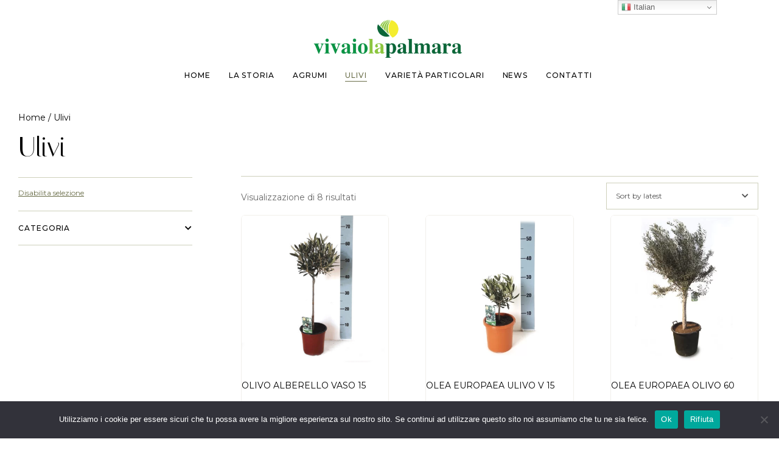

--- FILE ---
content_type: text/html; charset=UTF-8
request_url: https://www.vivaiolapalmara.com/categoria-prodotto/ulivi/?orderby=date
body_size: 24174
content:
<!DOCTYPE html>
<html lang="it-IT" class="no-js">

<head>
	<meta charset="UTF-8" />
	<meta http-equiv="X-UA-Compatible" content="IE=edge" />
	<meta name="viewport" content="width=device-width, initial-scale=1">

	
	<meta name='robots' content='index, follow, max-image-preview:large, max-snippet:-1, max-video-preview:-1' />
	<style>img:is([sizes="auto" i], [sizes^="auto," i]) { contain-intrinsic-size: 3000px 1500px }</style>
	
	<!-- This site is optimized with the Yoast SEO plugin v23.9 - https://yoast.com/wordpress/plugins/seo/ -->
	<title>Ulivi Archives - Vivaio La Palmara</title>
	<link rel="canonical" href="https://www.vivaiolapalmara.com/categoria-prodotto/ulivi/" />
	<meta property="og:locale" content="it_IT" />
	<meta property="og:type" content="article" />
	<meta property="og:title" content="Ulivi Archives - Vivaio La Palmara" />
	<meta property="og:url" content="https://www.vivaiolapalmara.com/categoria-prodotto/ulivi/" />
	<meta property="og:site_name" content="Vivaio La Palmara" />
	<meta name="twitter:card" content="summary_large_image" />
	<script type="application/ld+json" class="yoast-schema-graph">{"@context":"https://schema.org","@graph":[{"@type":"CollectionPage","@id":"https://www.vivaiolapalmara.com/categoria-prodotto/ulivi/","url":"https://www.vivaiolapalmara.com/categoria-prodotto/ulivi/","name":"Ulivi Archives - Vivaio La Palmara","isPartOf":{"@id":"https://www.vivaiolapalmara.com/#website"},"primaryImageOfPage":{"@id":"https://www.vivaiolapalmara.com/categoria-prodotto/ulivi/#primaryimage"},"image":{"@id":"https://www.vivaiolapalmara.com/categoria-prodotto/ulivi/#primaryimage"},"thumbnailUrl":"https://www.vivaiolapalmara.com/wp-content/uploads/2024/11/olivo-alberello-vaso-15-ok.jpg","breadcrumb":{"@id":"https://www.vivaiolapalmara.com/categoria-prodotto/ulivi/#breadcrumb"},"inLanguage":"it-IT"},{"@type":"ImageObject","inLanguage":"it-IT","@id":"https://www.vivaiolapalmara.com/categoria-prodotto/ulivi/#primaryimage","url":"https://www.vivaiolapalmara.com/wp-content/uploads/2024/11/olivo-alberello-vaso-15-ok.jpg","contentUrl":"https://www.vivaiolapalmara.com/wp-content/uploads/2024/11/olivo-alberello-vaso-15-ok.jpg","width":800,"height":801,"caption":"olivo alberello vaso 15"},{"@type":"BreadcrumbList","@id":"https://www.vivaiolapalmara.com/categoria-prodotto/ulivi/#breadcrumb","itemListElement":[{"@type":"ListItem","position":1,"name":"Home","item":"https://www.vivaiolapalmara.com/"},{"@type":"ListItem","position":2,"name":"Ulivi"}]},{"@type":"WebSite","@id":"https://www.vivaiolapalmara.com/#website","url":"https://www.vivaiolapalmara.com/","name":"Vivaio La Palmara","description":"Agrumi ornamentali di Sicilia","publisher":{"@id":"https://www.vivaiolapalmara.com/#organization"},"potentialAction":[{"@type":"SearchAction","target":{"@type":"EntryPoint","urlTemplate":"https://www.vivaiolapalmara.com/?s={search_term_string}"},"query-input":{"@type":"PropertyValueSpecification","valueRequired":true,"valueName":"search_term_string"}}],"inLanguage":"it-IT"},{"@type":"Organization","@id":"https://www.vivaiolapalmara.com/#organization","name":"Vivaio La Palmara","url":"https://www.vivaiolapalmara.com/","logo":{"@type":"ImageObject","inLanguage":"it-IT","@id":"https://www.vivaiolapalmara.com/#/schema/logo/image/","url":"https://www.vivaiolapalmara.com/wp-content/uploads/2021/12/logo_vivaiolapalmara.png","contentUrl":"https://www.vivaiolapalmara.com/wp-content/uploads/2021/12/logo_vivaiolapalmara.png","width":434,"height":118,"caption":"Vivaio La Palmara"},"image":{"@id":"https://www.vivaiolapalmara.com/#/schema/logo/image/"}}]}</script>
	<!-- / Yoast SEO plugin. -->


<link rel="alternate" type="application/rss+xml" title="Vivaio La Palmara &raquo; Feed" href="https://www.vivaiolapalmara.com/feed/" />
<link rel="alternate" type="application/rss+xml" title="Vivaio La Palmara &raquo; Feed dei commenti" href="https://www.vivaiolapalmara.com/comments/feed/" />
<link rel="alternate" type="application/rss+xml" title="Feed Vivaio La Palmara &raquo; Ulivi Categoria" href="https://www.vivaiolapalmara.com/categoria-prodotto/ulivi/feed/" />
<script type="text/javascript">
/* <![CDATA[ */
window._wpemojiSettings = {"baseUrl":"https:\/\/s.w.org\/images\/core\/emoji\/15.0.3\/72x72\/","ext":".png","svgUrl":"https:\/\/s.w.org\/images\/core\/emoji\/15.0.3\/svg\/","svgExt":".svg","source":{"concatemoji":"https:\/\/www.vivaiolapalmara.com\/wp-includes\/js\/wp-emoji-release.min.js?ver=6.7.4"}};
/*! This file is auto-generated */
!function(i,n){var o,s,e;function c(e){try{var t={supportTests:e,timestamp:(new Date).valueOf()};sessionStorage.setItem(o,JSON.stringify(t))}catch(e){}}function p(e,t,n){e.clearRect(0,0,e.canvas.width,e.canvas.height),e.fillText(t,0,0);var t=new Uint32Array(e.getImageData(0,0,e.canvas.width,e.canvas.height).data),r=(e.clearRect(0,0,e.canvas.width,e.canvas.height),e.fillText(n,0,0),new Uint32Array(e.getImageData(0,0,e.canvas.width,e.canvas.height).data));return t.every(function(e,t){return e===r[t]})}function u(e,t,n){switch(t){case"flag":return n(e,"\ud83c\udff3\ufe0f\u200d\u26a7\ufe0f","\ud83c\udff3\ufe0f\u200b\u26a7\ufe0f")?!1:!n(e,"\ud83c\uddfa\ud83c\uddf3","\ud83c\uddfa\u200b\ud83c\uddf3")&&!n(e,"\ud83c\udff4\udb40\udc67\udb40\udc62\udb40\udc65\udb40\udc6e\udb40\udc67\udb40\udc7f","\ud83c\udff4\u200b\udb40\udc67\u200b\udb40\udc62\u200b\udb40\udc65\u200b\udb40\udc6e\u200b\udb40\udc67\u200b\udb40\udc7f");case"emoji":return!n(e,"\ud83d\udc26\u200d\u2b1b","\ud83d\udc26\u200b\u2b1b")}return!1}function f(e,t,n){var r="undefined"!=typeof WorkerGlobalScope&&self instanceof WorkerGlobalScope?new OffscreenCanvas(300,150):i.createElement("canvas"),a=r.getContext("2d",{willReadFrequently:!0}),o=(a.textBaseline="top",a.font="600 32px Arial",{});return e.forEach(function(e){o[e]=t(a,e,n)}),o}function t(e){var t=i.createElement("script");t.src=e,t.defer=!0,i.head.appendChild(t)}"undefined"!=typeof Promise&&(o="wpEmojiSettingsSupports",s=["flag","emoji"],n.supports={everything:!0,everythingExceptFlag:!0},e=new Promise(function(e){i.addEventListener("DOMContentLoaded",e,{once:!0})}),new Promise(function(t){var n=function(){try{var e=JSON.parse(sessionStorage.getItem(o));if("object"==typeof e&&"number"==typeof e.timestamp&&(new Date).valueOf()<e.timestamp+604800&&"object"==typeof e.supportTests)return e.supportTests}catch(e){}return null}();if(!n){if("undefined"!=typeof Worker&&"undefined"!=typeof OffscreenCanvas&&"undefined"!=typeof URL&&URL.createObjectURL&&"undefined"!=typeof Blob)try{var e="postMessage("+f.toString()+"("+[JSON.stringify(s),u.toString(),p.toString()].join(",")+"));",r=new Blob([e],{type:"text/javascript"}),a=new Worker(URL.createObjectURL(r),{name:"wpTestEmojiSupports"});return void(a.onmessage=function(e){c(n=e.data),a.terminate(),t(n)})}catch(e){}c(n=f(s,u,p))}t(n)}).then(function(e){for(var t in e)n.supports[t]=e[t],n.supports.everything=n.supports.everything&&n.supports[t],"flag"!==t&&(n.supports.everythingExceptFlag=n.supports.everythingExceptFlag&&n.supports[t]);n.supports.everythingExceptFlag=n.supports.everythingExceptFlag&&!n.supports.flag,n.DOMReady=!1,n.readyCallback=function(){n.DOMReady=!0}}).then(function(){return e}).then(function(){var e;n.supports.everything||(n.readyCallback(),(e=n.source||{}).concatemoji?t(e.concatemoji):e.wpemoji&&e.twemoji&&(t(e.twemoji),t(e.wpemoji)))}))}((window,document),window._wpemojiSettings);
/* ]]> */
</script>
<style id="vamtam-theme-options">:root {--vamtam-default-bg-color:#fff;
--vamtam-default-line-color:rgba( var( --vamtam-accent-color-7-rgb ), 1 );
--vamtam-small-padding:20px;
--vamtam-horizontal-padding:50px;
--vamtam-vertical-padding:30px;
--vamtam-horizontal-padding-large:60px;
--vamtam-vertical-padding-large:60px;
--vamtam-no-border-link:none;
--vamtam-border-radius:0px;
--vamtam-border-radius-oval:0px;
--vamtam-border-radius-small:0px;
--vamtam-overlay-color:#000000;
--vamtam-overlay-color-hc:#ffffff;
--vamtam-box-outer-padding:60px;
--vamtam-body-link-regular:#000000;
--vamtam-body-link-visited:#000000;
--vamtam-body-link-hover:#000000;
--vamtam-body-link-active:#000000;
--vamtam-input-border-radius:0px 0px 0px 0px;
--vamtam-input-border-color:#CED0BB;
--vamtam-btn-text-color:#000000;
--vamtam-btn-hover-text-color:#FFFFFF;
--vamtam-btn-bg-color:#F1EFEB;
--vamtam-btn-hover-bg-color:#6A6E49;
--vamtam-site-max-width:1260px;
--vamtam-primary-font-color:#000000;
--vamtam-h1-color:#000000;
--vamtam-h2-color:#000000;
--vamtam-h3-color:#000000;
--vamtam-h4-color:#000000;
--vamtam-h5-color:#000000;
--vamtam-h6-color:#000000;
--vamtam-accent-color-1:#6A6E49;
--vamtam-accent-color-1-hc:#FFFFFF;
--vamtam-accent-color-1-rgb:106,110,73;
--vamtam-accent-color-2:#F1EFEB;
--vamtam-accent-color-2-hc:#000000;
--vamtam-accent-color-2-rgb:241,239,235;
--vamtam-accent-color-3:#E6E8D6;
--vamtam-accent-color-3-hc:#000000;
--vamtam-accent-color-3-rgb:230,232,214;
--vamtam-accent-color-4:#6A6A6A;
--vamtam-accent-color-4-hc:#FFFFFF;
--vamtam-accent-color-4-rgb:106,106,106;
--vamtam-accent-color-5:#FFFFFF;
--vamtam-accent-color-5-hc:#000000;
--vamtam-accent-color-5-rgb:255,255,255;
--vamtam-accent-color-6:#000000;
--vamtam-accent-color-6-hc:#FFFFFF;
--vamtam-accent-color-6-rgb:0,0,0;
--vamtam-accent-color-7:#CED0BB;
--vamtam-accent-color-7-hc:#000000;
--vamtam-accent-color-7-rgb:206,208,187;
--vamtam-accent-color-8:#F6F4F2;
--vamtam-accent-color-8-hc:#000000;
--vamtam-accent-color-8-rgb:246,244,242;
--vamtam-sticky-header-bg-color:#F1EFEB;
--vamtam-primary-font-font-family:'Montserrat';
--vamtam-primary-font-font-weight:normal;
--vamtam-primary-font-font-size-desktop:14px;
--vamtam-primary-font-font-size-tablet:14px;
--vamtam-primary-font-font-size-phone:14px;
--vamtam-primary-font-line-height-desktop:1.4em;
--vamtam-primary-font-line-height-tablet:1.4em;
--vamtam-primary-font-line-height-phone:1.4em;
--vamtam-h1-font-family:'Italiana';
--vamtam-h1-font-weight:normal;
--vamtam-h1-font-size-desktop:54px;
--vamtam-h1-font-size-tablet:40px;
--vamtam-h1-font-size-phone:32px;
--vamtam-h1-line-height-desktop:1.2em;
--vamtam-h1-line-height-tablet:1.4em;
--vamtam-h1-line-height-phone:1.25em;
--vamtam-h2-font-family:'Italiana';
--vamtam-h2-font-weight:normal;
--vamtam-h2-font-size-desktop:46px;
--vamtam-h2-font-size-tablet:35px;
--vamtam-h2-font-size-phone:28px;
--vamtam-h2-line-height-desktop:1.3em;
--vamtam-h2-line-height-tablet:1.1em;
--vamtam-h2-line-height-phone:1.1em;
--vamtam-h3-font-family:'Italiana';
--vamtam-h3-font-weight:normal;
--vamtam-h3-font-size-desktop:36px;
--vamtam-h3-font-size-tablet:30px;
--vamtam-h3-font-size-phone:28px;
--vamtam-h3-line-height-desktop:1.2em;
--vamtam-h3-line-height-tablet:1.1em;
--vamtam-h3-line-height-phone:1.2em;
--vamtam-h4-font-family:'Italiana';
--vamtam-h4-font-weight:normal;
--vamtam-h4-font-size-desktop:24px;
--vamtam-h4-font-size-tablet:20px;
--vamtam-h4-font-size-phone:18px;
--vamtam-h4-line-height-desktop:1.25em;
--vamtam-h4-line-height-tablet:1.25em;
--vamtam-h4-line-height-phone:1.25em;
--vamtam-h5-font-family:'Montserrat';
--vamtam-h5-font-weight:500;
--vamtam-h5-transform:uppercase;
--vamtam-h5-font-size-desktop:14px;
--vamtam-h5-font-size-tablet:14px;
--vamtam-h5-font-size-phone:14px;
--vamtam-h5-line-height-desktop:1.6em;
--vamtam-h5-line-height-tablet:1.6em;
--vamtam-h5-line-height-phone:1.6em;
--vamtam-h6-font-family:'Montserrat';
--vamtam-h6-font-weight:500;
--vamtam-h6-transform:uppercase;
--vamtam-h6-font-size-desktop:12px;
--vamtam-h6-font-size-tablet:12px;
--vamtam-h6-font-size-phone:12px;
--vamtam-h6-line-height-desktop:1.3em;
--vamtam-h6-line-height-tablet:1.3em;
--vamtam-h6-line-height-phone:1.3em;
--vamtam-h6-letter-spacing-desktop:0.92px;
--vamtam-h6-letter-spacing-tablet:0.92px;
--vamtam-h6-letter-spacing-phone:0.92px;
--vamtam-icon-leaf-2:'\e920';
--vamtam-icon-lleaf-3:'\e921';
--vamtam-icon-wedding:'\e922';
--vamtam-icon-lleaf:'\e91f';
--vamtam-icon-headset:'\e911';
--vamtam-icon-email:'\e90e';
--vamtam-icon-comments:'\e910';
--vamtam-icon-account:'\e917';
--vamtam-icon-arrow-left-1:'\e918';
--vamtam-icon-arrow-right-1:'\e919';
--vamtam-icon-barcode:'\e91a';
--vamtam-icon-credit-locked:'\e91b';
--vamtam-icon-rate:'\e91d';
--vamtam-icon-shop:'\e91e';
--vamtam-icon-delivery-fast:'\e90f';
--vamtam-icon-heart-empty:'\e912';
--vamtam-icon-heart-fill:'\e913';
--vamtam-icon-play:'\e914';
--vamtam-icon-privacy:'\e915';
--vamtam-icon-user:'\e916';
--vamtam-icon-bag:'\e90d';
--vamtam-icon-menu:'\e90c';
--vamtam-icon-minus:'\e90a';
--vamtam-icon-plus:'\e90b';
--vamtam-icon-arrow-left:'\e900';
--vamtam-icon-arrow-right:'\e901';
--vamtam-icon-arrow-top:'\e902';
--vamtam-icon-close:'\e904';
--vamtam-icon-search:'\e907';
--vamtam-icon-star-fill:'\e908';
--vamtam-icon-star:'\e909';
--vamtam-icon-box:'\e903';
--vamtam-icon-flower-1:'\e905';
--vamtam-icon-flower:'\e906';
--vamtam-loading-animation:url('https://www.vivaiolapalmara.com/wp-content/themes/vamtam-fiore/vamtam/assets/images/loader-ring.gif');
}</style><link rel='stylesheet' id='font-awesome-css' href='https://www.vivaiolapalmara.com/wp-content/plugins/woocommerce-ajax-filters/berocket/assets/css/font-awesome.min.css?ver=6.7.4' type='text/css' media='all' />
<link rel='stylesheet' id='berocket_aapf_widget-style-css' href='https://www.vivaiolapalmara.com/wp-content/plugins/woocommerce-ajax-filters/assets/frontend/css/fullmain.min.css?ver=1.6.6' type='text/css' media='all' />
<link rel='stylesheet' id='sbi_styles-css' href='https://www.vivaiolapalmara.com/wp-content/plugins/instagram-feed/css/sbi-styles.min.css?ver=6.6.1' type='text/css' media='all' />
<style id='wp-emoji-styles-inline-css' type='text/css'>

	img.wp-smiley, img.emoji {
		display: inline !important;
		border: none !important;
		box-shadow: none !important;
		height: 1em !important;
		width: 1em !important;
		margin: 0 0.07em !important;
		vertical-align: -0.1em !important;
		background: none !important;
		padding: 0 !important;
	}
</style>
<link rel='stylesheet' id='wp-block-library-css' href='https://www.vivaiolapalmara.com/wp-includes/css/dist/block-library/style.min.css?ver=6.7.4' type='text/css' media='all' />
<style id='classic-theme-styles-inline-css' type='text/css'>
/*! This file is auto-generated */
.wp-block-button__link{color:#fff;background-color:#32373c;border-radius:9999px;box-shadow:none;text-decoration:none;padding:calc(.667em + 2px) calc(1.333em + 2px);font-size:1.125em}.wp-block-file__button{background:#32373c;color:#fff;text-decoration:none}
</style>
<style id='global-styles-inline-css' type='text/css'>
:root{--wp--preset--aspect-ratio--square: 1;--wp--preset--aspect-ratio--4-3: 4/3;--wp--preset--aspect-ratio--3-4: 3/4;--wp--preset--aspect-ratio--3-2: 3/2;--wp--preset--aspect-ratio--2-3: 2/3;--wp--preset--aspect-ratio--16-9: 16/9;--wp--preset--aspect-ratio--9-16: 9/16;--wp--preset--color--black: #000000;--wp--preset--color--cyan-bluish-gray: #abb8c3;--wp--preset--color--white: #ffffff;--wp--preset--color--pale-pink: #f78da7;--wp--preset--color--vivid-red: #cf2e2e;--wp--preset--color--luminous-vivid-orange: #ff6900;--wp--preset--color--luminous-vivid-amber: #fcb900;--wp--preset--color--light-green-cyan: #7bdcb5;--wp--preset--color--vivid-green-cyan: #00d084;--wp--preset--color--pale-cyan-blue: #8ed1fc;--wp--preset--color--vivid-cyan-blue: #0693e3;--wp--preset--color--vivid-purple: #9b51e0;--wp--preset--gradient--vivid-cyan-blue-to-vivid-purple: linear-gradient(135deg,rgba(6,147,227,1) 0%,rgb(155,81,224) 100%);--wp--preset--gradient--light-green-cyan-to-vivid-green-cyan: linear-gradient(135deg,rgb(122,220,180) 0%,rgb(0,208,130) 100%);--wp--preset--gradient--luminous-vivid-amber-to-luminous-vivid-orange: linear-gradient(135deg,rgba(252,185,0,1) 0%,rgba(255,105,0,1) 100%);--wp--preset--gradient--luminous-vivid-orange-to-vivid-red: linear-gradient(135deg,rgba(255,105,0,1) 0%,rgb(207,46,46) 100%);--wp--preset--gradient--very-light-gray-to-cyan-bluish-gray: linear-gradient(135deg,rgb(238,238,238) 0%,rgb(169,184,195) 100%);--wp--preset--gradient--cool-to-warm-spectrum: linear-gradient(135deg,rgb(74,234,220) 0%,rgb(151,120,209) 20%,rgb(207,42,186) 40%,rgb(238,44,130) 60%,rgb(251,105,98) 80%,rgb(254,248,76) 100%);--wp--preset--gradient--blush-light-purple: linear-gradient(135deg,rgb(255,206,236) 0%,rgb(152,150,240) 100%);--wp--preset--gradient--blush-bordeaux: linear-gradient(135deg,rgb(254,205,165) 0%,rgb(254,45,45) 50%,rgb(107,0,62) 100%);--wp--preset--gradient--luminous-dusk: linear-gradient(135deg,rgb(255,203,112) 0%,rgb(199,81,192) 50%,rgb(65,88,208) 100%);--wp--preset--gradient--pale-ocean: linear-gradient(135deg,rgb(255,245,203) 0%,rgb(182,227,212) 50%,rgb(51,167,181) 100%);--wp--preset--gradient--electric-grass: linear-gradient(135deg,rgb(202,248,128) 0%,rgb(113,206,126) 100%);--wp--preset--gradient--midnight: linear-gradient(135deg,rgb(2,3,129) 0%,rgb(40,116,252) 100%);--wp--preset--font-size--small: 13px;--wp--preset--font-size--medium: 20px;--wp--preset--font-size--large: 36px;--wp--preset--font-size--x-large: 42px;--wp--preset--font-family--inter: "Inter", sans-serif;--wp--preset--font-family--cardo: Cardo;--wp--preset--spacing--20: 0.44rem;--wp--preset--spacing--30: 0.67rem;--wp--preset--spacing--40: 1rem;--wp--preset--spacing--50: 1.5rem;--wp--preset--spacing--60: 2.25rem;--wp--preset--spacing--70: 3.38rem;--wp--preset--spacing--80: 5.06rem;--wp--preset--shadow--natural: 6px 6px 9px rgba(0, 0, 0, 0.2);--wp--preset--shadow--deep: 12px 12px 50px rgba(0, 0, 0, 0.4);--wp--preset--shadow--sharp: 6px 6px 0px rgba(0, 0, 0, 0.2);--wp--preset--shadow--outlined: 6px 6px 0px -3px rgba(255, 255, 255, 1), 6px 6px rgba(0, 0, 0, 1);--wp--preset--shadow--crisp: 6px 6px 0px rgba(0, 0, 0, 1);}:where(.is-layout-flex){gap: 0.5em;}:where(.is-layout-grid){gap: 0.5em;}body .is-layout-flex{display: flex;}.is-layout-flex{flex-wrap: wrap;align-items: center;}.is-layout-flex > :is(*, div){margin: 0;}body .is-layout-grid{display: grid;}.is-layout-grid > :is(*, div){margin: 0;}:where(.wp-block-columns.is-layout-flex){gap: 2em;}:where(.wp-block-columns.is-layout-grid){gap: 2em;}:where(.wp-block-post-template.is-layout-flex){gap: 1.25em;}:where(.wp-block-post-template.is-layout-grid){gap: 1.25em;}.has-black-color{color: var(--wp--preset--color--black) !important;}.has-cyan-bluish-gray-color{color: var(--wp--preset--color--cyan-bluish-gray) !important;}.has-white-color{color: var(--wp--preset--color--white) !important;}.has-pale-pink-color{color: var(--wp--preset--color--pale-pink) !important;}.has-vivid-red-color{color: var(--wp--preset--color--vivid-red) !important;}.has-luminous-vivid-orange-color{color: var(--wp--preset--color--luminous-vivid-orange) !important;}.has-luminous-vivid-amber-color{color: var(--wp--preset--color--luminous-vivid-amber) !important;}.has-light-green-cyan-color{color: var(--wp--preset--color--light-green-cyan) !important;}.has-vivid-green-cyan-color{color: var(--wp--preset--color--vivid-green-cyan) !important;}.has-pale-cyan-blue-color{color: var(--wp--preset--color--pale-cyan-blue) !important;}.has-vivid-cyan-blue-color{color: var(--wp--preset--color--vivid-cyan-blue) !important;}.has-vivid-purple-color{color: var(--wp--preset--color--vivid-purple) !important;}.has-black-background-color{background-color: var(--wp--preset--color--black) !important;}.has-cyan-bluish-gray-background-color{background-color: var(--wp--preset--color--cyan-bluish-gray) !important;}.has-white-background-color{background-color: var(--wp--preset--color--white) !important;}.has-pale-pink-background-color{background-color: var(--wp--preset--color--pale-pink) !important;}.has-vivid-red-background-color{background-color: var(--wp--preset--color--vivid-red) !important;}.has-luminous-vivid-orange-background-color{background-color: var(--wp--preset--color--luminous-vivid-orange) !important;}.has-luminous-vivid-amber-background-color{background-color: var(--wp--preset--color--luminous-vivid-amber) !important;}.has-light-green-cyan-background-color{background-color: var(--wp--preset--color--light-green-cyan) !important;}.has-vivid-green-cyan-background-color{background-color: var(--wp--preset--color--vivid-green-cyan) !important;}.has-pale-cyan-blue-background-color{background-color: var(--wp--preset--color--pale-cyan-blue) !important;}.has-vivid-cyan-blue-background-color{background-color: var(--wp--preset--color--vivid-cyan-blue) !important;}.has-vivid-purple-background-color{background-color: var(--wp--preset--color--vivid-purple) !important;}.has-black-border-color{border-color: var(--wp--preset--color--black) !important;}.has-cyan-bluish-gray-border-color{border-color: var(--wp--preset--color--cyan-bluish-gray) !important;}.has-white-border-color{border-color: var(--wp--preset--color--white) !important;}.has-pale-pink-border-color{border-color: var(--wp--preset--color--pale-pink) !important;}.has-vivid-red-border-color{border-color: var(--wp--preset--color--vivid-red) !important;}.has-luminous-vivid-orange-border-color{border-color: var(--wp--preset--color--luminous-vivid-orange) !important;}.has-luminous-vivid-amber-border-color{border-color: var(--wp--preset--color--luminous-vivid-amber) !important;}.has-light-green-cyan-border-color{border-color: var(--wp--preset--color--light-green-cyan) !important;}.has-vivid-green-cyan-border-color{border-color: var(--wp--preset--color--vivid-green-cyan) !important;}.has-pale-cyan-blue-border-color{border-color: var(--wp--preset--color--pale-cyan-blue) !important;}.has-vivid-cyan-blue-border-color{border-color: var(--wp--preset--color--vivid-cyan-blue) !important;}.has-vivid-purple-border-color{border-color: var(--wp--preset--color--vivid-purple) !important;}.has-vivid-cyan-blue-to-vivid-purple-gradient-background{background: var(--wp--preset--gradient--vivid-cyan-blue-to-vivid-purple) !important;}.has-light-green-cyan-to-vivid-green-cyan-gradient-background{background: var(--wp--preset--gradient--light-green-cyan-to-vivid-green-cyan) !important;}.has-luminous-vivid-amber-to-luminous-vivid-orange-gradient-background{background: var(--wp--preset--gradient--luminous-vivid-amber-to-luminous-vivid-orange) !important;}.has-luminous-vivid-orange-to-vivid-red-gradient-background{background: var(--wp--preset--gradient--luminous-vivid-orange-to-vivid-red) !important;}.has-very-light-gray-to-cyan-bluish-gray-gradient-background{background: var(--wp--preset--gradient--very-light-gray-to-cyan-bluish-gray) !important;}.has-cool-to-warm-spectrum-gradient-background{background: var(--wp--preset--gradient--cool-to-warm-spectrum) !important;}.has-blush-light-purple-gradient-background{background: var(--wp--preset--gradient--blush-light-purple) !important;}.has-blush-bordeaux-gradient-background{background: var(--wp--preset--gradient--blush-bordeaux) !important;}.has-luminous-dusk-gradient-background{background: var(--wp--preset--gradient--luminous-dusk) !important;}.has-pale-ocean-gradient-background{background: var(--wp--preset--gradient--pale-ocean) !important;}.has-electric-grass-gradient-background{background: var(--wp--preset--gradient--electric-grass) !important;}.has-midnight-gradient-background{background: var(--wp--preset--gradient--midnight) !important;}.has-small-font-size{font-size: var(--wp--preset--font-size--small) !important;}.has-medium-font-size{font-size: var(--wp--preset--font-size--medium) !important;}.has-large-font-size{font-size: var(--wp--preset--font-size--large) !important;}.has-x-large-font-size{font-size: var(--wp--preset--font-size--x-large) !important;}
:where(.wp-block-post-template.is-layout-flex){gap: 1.25em;}:where(.wp-block-post-template.is-layout-grid){gap: 1.25em;}
:where(.wp-block-columns.is-layout-flex){gap: 2em;}:where(.wp-block-columns.is-layout-grid){gap: 2em;}
:root :where(.wp-block-pullquote){font-size: 1.5em;line-height: 1.6;}
</style>
<link rel='stylesheet' id='cookie-notice-front-css' href='https://www.vivaiolapalmara.com/wp-content/plugins/cookie-notice/css/front.min.css?ver=2.5.2' type='text/css' media='all' />
<link rel='stylesheet' id='vamtam_product_qa_style_css-css' href='https://www.vivaiolapalmara.com/wp-content/plugins/vamtam-product-qa/asset/css/vamtam_product_qa_style.css?ver=6.7.4' type='text/css' media='all' />
<link rel='stylesheet' id='woocommerce-layout-css' href='https://www.vivaiolapalmara.com/wp-content/plugins/woocommerce/assets/css/woocommerce-layout.css?ver=9.4.2' type='text/css' media='all' />
<link rel='stylesheet' id='woocommerce-smallscreen-css' href='https://www.vivaiolapalmara.com/wp-content/plugins/woocommerce/assets/css/woocommerce-smallscreen.css?ver=9.4.2' type='text/css' media='only screen and (max-width: 767px)' />
<link rel='stylesheet' id='woocommerce-general-css' href='https://www.vivaiolapalmara.com/wp-content/plugins/woocommerce/assets/css/woocommerce.css?ver=9.4.2' type='text/css' media='all' />
<style id='woocommerce-inline-inline-css' type='text/css'>
.woocommerce form .form-row .required { visibility: visible; }
</style>
<link rel='stylesheet' id='perfect-scrollbar-css' href='https://www.vivaiolapalmara.com/wp-content/plugins/woo-smart-wishlist/assets/libs/perfect-scrollbar/css/perfect-scrollbar.min.css?ver=6.7.4' type='text/css' media='all' />
<link rel='stylesheet' id='perfect-scrollbar-wpc-css' href='https://www.vivaiolapalmara.com/wp-content/plugins/woo-smart-wishlist/assets/libs/perfect-scrollbar/css/custom-theme.css?ver=6.7.4' type='text/css' media='all' />
<link rel='stylesheet' id='woosw-icons-css' href='https://www.vivaiolapalmara.com/wp-content/plugins/woo-smart-wishlist/assets/css/icons.css?ver=4.9.5' type='text/css' media='all' />
<link rel='stylesheet' id='woosw-frontend-css' href='https://www.vivaiolapalmara.com/wp-content/plugins/woo-smart-wishlist/assets/css/frontend.css?ver=4.9.5' type='text/css' media='all' />
<style id='woosw-frontend-inline-css' type='text/css'>
.woosw-popup .woosw-popup-inner .woosw-popup-content .woosw-popup-content-bot .woosw-notice { background-color: #5fbd74; } .woosw-popup .woosw-popup-inner .woosw-popup-content .woosw-popup-content-bot .woosw-popup-content-bot-inner a:hover { color: #5fbd74; border-color: #5fbd74; } 
</style>
<link rel='stylesheet' id='dgwt-wcas-style-css' href='https://www.vivaiolapalmara.com/wp-content/plugins/ajax-search-for-woocommerce/assets/css/style.min.css?ver=1.29.0' type='text/css' media='all' />
<link rel='stylesheet' id='elementor-frontend-css' href='https://www.vivaiolapalmara.com/wp-content/plugins/elementor/assets/css/frontend.min.css?ver=3.25.9' type='text/css' media='all' />
<link rel='stylesheet' id='widget-image-css' href='https://www.vivaiolapalmara.com/wp-content/plugins/elementor/assets/css/widget-image.min.css?ver=3.25.9' type='text/css' media='all' />
<link rel='stylesheet' id='widget-nav-menu-css' href='https://www.vivaiolapalmara.com/wp-content/plugins/elementor-pro/assets/css/widget-nav-menu.min.css?ver=3.25.4' type='text/css' media='all' />
<link rel='stylesheet' id='e-animation-fadeIn-css' href='https://www.vivaiolapalmara.com/wp-content/plugins/elementor/assets/lib/animations/styles/fadeIn.min.css?ver=3.25.9' type='text/css' media='all' />
<link rel='stylesheet' id='widget-text-editor-css' href='https://www.vivaiolapalmara.com/wp-content/plugins/elementor/assets/css/widget-text-editor.min.css?ver=3.25.9' type='text/css' media='all' />
<link rel='stylesheet' id='widget-social-icons-css' href='https://www.vivaiolapalmara.com/wp-content/plugins/elementor/assets/css/widget-social-icons.min.css?ver=3.25.9' type='text/css' media='all' />
<link rel='stylesheet' id='e-apple-webkit-css' href='https://www.vivaiolapalmara.com/wp-content/plugins/elementor/assets/css/conditionals/apple-webkit.min.css?ver=3.25.9' type='text/css' media='all' />
<link rel='stylesheet' id='widget-heading-css' href='https://www.vivaiolapalmara.com/wp-content/plugins/elementor/assets/css/widget-heading.min.css?ver=3.25.9' type='text/css' media='all' />
<link rel='stylesheet' id='widget-woocommerce-products-css' href='https://www.vivaiolapalmara.com/wp-content/plugins/elementor-pro/assets/css/widget-woocommerce-products.min.css?ver=3.25.4' type='text/css' media='all' />
<link rel='stylesheet' id='widget-woocommerce-products-archive-css' href='https://www.vivaiolapalmara.com/wp-content/plugins/elementor-pro/assets/css/widget-woocommerce-products-archive.min.css?ver=3.25.4' type='text/css' media='all' />
<link rel='stylesheet' id='elementor-icons-css' href='https://www.vivaiolapalmara.com/wp-content/plugins/elementor/assets/lib/eicons/css/elementor-icons.min.css?ver=5.32.0' type='text/css' media='all' />
<link rel='stylesheet' id='swiper-css' href='https://www.vivaiolapalmara.com/wp-content/plugins/elementor/assets/lib/swiper/css/swiper.min.css?ver=5.3.6' type='text/css' media='all' />
<link rel='stylesheet' id='e-swiper-css' href='https://www.vivaiolapalmara.com/wp-content/plugins/elementor/assets/css/conditionals/e-swiper.min.css?ver=3.25.9' type='text/css' media='all' />
<link rel='stylesheet' id='elementor-post-4-css' href='https://www.vivaiolapalmara.com/wp-content/uploads/elementor/css/post-4.css?ver=1732267164' type='text/css' media='all' />
<link rel='stylesheet' id='e-popup-style-css' href='https://www.vivaiolapalmara.com/wp-content/plugins/elementor-pro/assets/css/conditionals/popup.min.css?ver=3.25.4' type='text/css' media='all' />
<link rel='stylesheet' id='sbistyles-css' href='https://www.vivaiolapalmara.com/wp-content/plugins/instagram-feed/css/sbi-styles.min.css?ver=6.6.1' type='text/css' media='all' />
<link rel='stylesheet' id='elementor-icons-theme-icons-css' href='https://www.vivaiolapalmara.com/wp-content/uploads/elementor/custom-icons/theme-icons/style.css?ver=1.0.0' type='text/css' media='all' />
<link rel='stylesheet' id='font-awesome-5-all-css' href='https://www.vivaiolapalmara.com/wp-content/plugins/elementor/assets/lib/font-awesome/css/all.min.css?ver=3.25.9' type='text/css' media='all' />
<link rel='stylesheet' id='font-awesome-4-shim-css' href='https://www.vivaiolapalmara.com/wp-content/plugins/elementor/assets/lib/font-awesome/css/v4-shims.min.css?ver=3.25.9' type='text/css' media='all' />
<link rel='stylesheet' id='elementor-post-60-css' href='https://www.vivaiolapalmara.com/wp-content/uploads/elementor/css/post-60.css?ver=1732267165' type='text/css' media='all' />
<link rel='stylesheet' id='elementor-post-398-css' href='https://www.vivaiolapalmara.com/wp-content/uploads/elementor/css/post-398.css?ver=1732267165' type='text/css' media='all' />
<link rel='stylesheet' id='elementor-post-5742-css' href='https://www.vivaiolapalmara.com/wp-content/uploads/elementor/css/post-5742.css?ver=1732267450' type='text/css' media='all' />
<link rel='stylesheet' id='elementor-post-632-css' href='https://www.vivaiolapalmara.com/wp-content/uploads/elementor/css/post-632.css?ver=1732267165' type='text/css' media='all' />
<link rel='stylesheet' id='elementor-post-623-css' href='https://www.vivaiolapalmara.com/wp-content/uploads/elementor/css/post-623.css?ver=1732267165' type='text/css' media='all' />
<link rel='stylesheet' id='elementor-post-581-css' href='https://www.vivaiolapalmara.com/wp-content/uploads/elementor/css/post-581.css?ver=1732267165' type='text/css' media='all' />
<link rel='stylesheet' id='elementor-post-540-css' href='https://www.vivaiolapalmara.com/wp-content/uploads/elementor/css/post-540.css?ver=1732267165' type='text/css' media='all' />
<link rel='stylesheet' id='elementor-post-518-css' href='https://www.vivaiolapalmara.com/wp-content/uploads/elementor/css/post-518.css?ver=1732267165' type='text/css' media='all' />
<link rel='stylesheet' id='e-woocommerce-notices-css' href='https://www.vivaiolapalmara.com/wp-content/plugins/elementor-pro/assets/css/woocommerce-notices.min.css?ver=3.25.4' type='text/css' media='all' />
<link rel='stylesheet' id='dashicons-css' href='https://www.vivaiolapalmara.com/wp-includes/css/dashicons.min.css?ver=6.7.4' type='text/css' media='all' />
<link rel='stylesheet' id='thwepof-public-style-css' href='https://www.vivaiolapalmara.com/wp-content/plugins/woo-extra-product-options/public/assets/css/thwepof-public.min.css?ver=6.7.4' type='text/css' media='all' />
<link rel='stylesheet' id='jquery-ui-style-css' href='https://www.vivaiolapalmara.com/wp-content/plugins/woo-extra-product-options/public/assets/css/jquery-ui/jquery-ui.css?ver=6.7.4' type='text/css' media='all' />
<link rel='stylesheet' id='vamtam-front-all-css' href='https://www.vivaiolapalmara.com/wp-content/themes/vamtam-fiore/vamtam/assets/css/dist/elementor/elementor-all.css?ver=1732267152' type='text/css' media='all' />
<style id='vamtam-front-all-inline-css' type='text/css'>

			@font-face {
				font-family: 'icomoon';
				src: url(https://www.vivaiolapalmara.com/wp-content/themes/vamtam-fiore/vamtam/assets/fonts/icons/icomoon.woff2) format('woff2'),
					 url( https://www.vivaiolapalmara.com/wp-content/themes/vamtam-fiore/vamtam/assets/fonts/icons/icomoon.woff) format('woff'),
					 url(https://www.vivaiolapalmara.com/wp-content/themes/vamtam-fiore/vamtam/assets/fonts/icons/icomoon.ttf) format('ttf');
				font-weight: normal;
				font-style: normal;
				font-display: swap;
			}
		
				@font-face {
					font-family: 'vamtam-theme';
					src: url(https://www.vivaiolapalmara.com/wp-content/themes/vamtam-fiore/vamtam/assets/fonts/theme-icons/theme-icons.woff2) format('woff2'),
						url(https://www.vivaiolapalmara.com/wp-content/themes/vamtam-fiore/vamtam/assets/fonts/theme-icons/theme-icons.woff) format('woff');
					font-weight: normal;
					font-style: normal;
					font-display: swap;
				}
			
</style>
<link rel='stylesheet' id='vamtam-theme-elementor-max-css' href='https://www.vivaiolapalmara.com/wp-content/themes/vamtam-fiore/vamtam/assets/css/dist/elementor/responsive/elementor-max.css?ver=1732267152' type='text/css' media='(min-width: 1025px)' />
<link rel='stylesheet' id='vamtam-theme-elementor-below-max-css' href='https://www.vivaiolapalmara.com/wp-content/themes/vamtam-fiore/vamtam/assets/css/dist/elementor/responsive/elementor-below-max.css?ver=1732267152' type='text/css' media='(max-width: 1024px)' />
<link rel='stylesheet' id='vamtam-theme-elementor-small-css' href='https://www.vivaiolapalmara.com/wp-content/themes/vamtam-fiore/vamtam/assets/css/dist/elementor/responsive/elementor-small.css?ver=1732267152' type='text/css' media='(max-width: 767px)' />
<link rel='stylesheet' id='google-fonts-1-css' href='https://fonts.googleapis.com/css?family=Montserrat%3A100%2C100italic%2C200%2C200italic%2C300%2C300italic%2C400%2C400italic%2C500%2C500italic%2C600%2C600italic%2C700%2C700italic%2C800%2C800italic%2C900%2C900italic%7CItaliana%3A100%2C100italic%2C200%2C200italic%2C300%2C300italic%2C400%2C400italic%2C500%2C500italic%2C600%2C600italic%2C700%2C700italic%2C800%2C800italic%2C900%2C900italic&#038;display=swap&#038;ver=6.7.4' type='text/css' media='all' />
<link rel='stylesheet' id='elementor-icons-shared-0-css' href='https://www.vivaiolapalmara.com/wp-content/plugins/elementor/assets/lib/font-awesome/css/fontawesome.min.css?ver=5.15.3' type='text/css' media='all' />
<link rel='stylesheet' id='elementor-icons-fa-solid-css' href='https://www.vivaiolapalmara.com/wp-content/plugins/elementor/assets/lib/font-awesome/css/solid.min.css?ver=5.15.3' type='text/css' media='all' />
<link rel='stylesheet' id='elementor-icons-fa-brands-css' href='https://www.vivaiolapalmara.com/wp-content/plugins/elementor/assets/lib/font-awesome/css/brands.min.css?ver=5.15.3' type='text/css' media='all' />
<link rel="preconnect" href="https://fonts.gstatic.com/" crossorigin><script type="text/javascript" src="https://www.vivaiolapalmara.com/wp-includes/js/jquery/jquery.min.js?ver=3.7.1" id="jquery-core-js"></script>
<script type="text/javascript" src="https://www.vivaiolapalmara.com/wp-includes/js/jquery/jquery-migrate.min.js?ver=3.4.1" id="jquery-migrate-js"></script>
<script type="text/javascript" id="cookie-notice-front-js-before">
/* <![CDATA[ */
var cnArgs = {"ajaxUrl":"https:\/\/www.vivaiolapalmara.com\/wp-admin\/admin-ajax.php","nonce":"299e80b134","hideEffect":"fade","position":"bottom","onScroll":false,"onScrollOffset":100,"onClick":false,"cookieName":"cookie_notice_accepted","cookieTime":2592000,"cookieTimeRejected":2592000,"globalCookie":false,"redirection":false,"cache":false,"revokeCookies":false,"revokeCookiesOpt":"automatic"};
/* ]]> */
</script>
<script type="text/javascript" src="https://www.vivaiolapalmara.com/wp-content/plugins/cookie-notice/js/front.min.js?ver=2.5.2" id="cookie-notice-front-js"></script>
<script type="text/javascript" src="https://www.vivaiolapalmara.com/wp-content/plugins/woocommerce/assets/js/jquery-blockui/jquery.blockUI.min.js?ver=2.7.0-wc.9.4.2" id="jquery-blockui-js" defer="defer" data-wp-strategy="defer"></script>
<script type="text/javascript" id="wc-add-to-cart-js-extra">
/* <![CDATA[ */
var wc_add_to_cart_params = {"ajax_url":"\/wp-admin\/admin-ajax.php","wc_ajax_url":"\/?wc-ajax=%%endpoint%%","i18n_view_cart":"Visualizza carrello","cart_url":"https:\/\/www.vivaiolapalmara.com\/cart\/","is_cart":"","cart_redirect_after_add":"no"};
/* ]]> */
</script>
<script type="text/javascript" src="https://www.vivaiolapalmara.com/wp-content/plugins/woocommerce/assets/js/frontend/add-to-cart.min.js?ver=9.4.2" id="wc-add-to-cart-js" defer="defer" data-wp-strategy="defer"></script>
<script type="text/javascript" src="https://www.vivaiolapalmara.com/wp-content/plugins/woocommerce/assets/js/js-cookie/js.cookie.min.js?ver=2.1.4-wc.9.4.2" id="js-cookie-js" data-wp-strategy="defer"></script>
<script type="text/javascript" id="woocommerce-js-extra">
/* <![CDATA[ */
var woocommerce_params = {"ajax_url":"\/wp-admin\/admin-ajax.php","wc_ajax_url":"\/?wc-ajax=%%endpoint%%"};
/* ]]> */
</script>
<script type="text/javascript" src="https://www.vivaiolapalmara.com/wp-content/plugins/woocommerce/assets/js/frontend/woocommerce.min.js?ver=9.4.2" id="woocommerce-js" defer="defer" data-wp-strategy="defer"></script>
<script type="text/javascript" src="https://www.vivaiolapalmara.com/wp-content/plugins/elementor/assets/lib/font-awesome/js/v4-shims.min.js?ver=3.25.9" id="font-awesome-4-shim-js"></script>
<link rel="https://api.w.org/" href="https://www.vivaiolapalmara.com/wp-json/" /><link rel="alternate" title="JSON" type="application/json" href="https://www.vivaiolapalmara.com/wp-json/wp/v2/product_cat/129" /><link rel="EditURI" type="application/rsd+xml" title="RSD" href="https://www.vivaiolapalmara.com/xmlrpc.php?rsd" />
<meta name="generator" content="WordPress 6.7.4" />
<meta name="generator" content="WooCommerce 9.4.2" />
<style></style>		<style>
			.dgwt-wcas-ico-magnifier,.dgwt-wcas-ico-magnifier-handler{max-width:20px}.dgwt-wcas-search-wrapp .dgwt-wcas-sf-wrapp input[type=search].dgwt-wcas-search-input,.dgwt-wcas-search-wrapp .dgwt-wcas-sf-wrapp input[type=search].dgwt-wcas-search-input:hover,.dgwt-wcas-search-wrapp .dgwt-wcas-sf-wrapp input[type=search].dgwt-wcas-search-input:focus{background-color:#f1efeb;color:#000}.dgwt-wcas-sf-wrapp input[type=search].dgwt-wcas-search-input::placeholder{color:#000;opacity:.3}.dgwt-wcas-sf-wrapp input[type=search].dgwt-wcas-search-input::-webkit-input-placeholder{color:#000;opacity:.3}.dgwt-wcas-sf-wrapp input[type=search].dgwt-wcas-search-input:-moz-placeholder{color:#000;opacity:.3}.dgwt-wcas-sf-wrapp input[type=search].dgwt-wcas-search-input::-moz-placeholder{color:#000;opacity:.3}.dgwt-wcas-sf-wrapp input[type=search].dgwt-wcas-search-input:-ms-input-placeholder{color:#000}.dgwt-wcas-no-submit.dgwt-wcas-search-wrapp .dgwt-wcas-ico-magnifier path,.dgwt-wcas-search-wrapp .dgwt-wcas-close path{fill:#000}.dgwt-wcas-loader-circular-path{stroke:#000}.dgwt-wcas-preloader{opacity:.6}.dgwt-wcas-suggestions-wrapp,.dgwt-wcas-details-wrapp{background-color:#f1efeb}.dgwt-wcas-suggestion-selected{background-color:#f1efeb}.dgwt-wcas-suggestions-wrapp *,.dgwt-wcas-details-wrapp *,.dgwt-wcas-sd,.dgwt-wcas-suggestion *{color:#000}.dgwt-wcas-st strong,.dgwt-wcas-sd strong{color:#6a6e49}.dgwt-wcas-suggestions-wrapp,.dgwt-wcas-details-wrapp,.dgwt-wcas-suggestion,.dgwt-wcas-datails-title,.dgwt-wcas-details-more-products{border-color:#f1efeb!important}		</style>
			<noscript><style>.woocommerce-product-gallery{ opacity: 1 !important; }</style></noscript>
	<meta name="generator" content="Elementor 3.25.9; features: e_optimized_control_loading; settings: css_print_method-external, google_font-enabled, font_display-swap">
			<style>
				.e-con.e-parent:nth-of-type(n+4):not(.e-lazyloaded):not(.e-no-lazyload),
				.e-con.e-parent:nth-of-type(n+4):not(.e-lazyloaded):not(.e-no-lazyload) * {
					background-image: none !important;
				}
				@media screen and (max-height: 1024px) {
					.e-con.e-parent:nth-of-type(n+3):not(.e-lazyloaded):not(.e-no-lazyload),
					.e-con.e-parent:nth-of-type(n+3):not(.e-lazyloaded):not(.e-no-lazyload) * {
						background-image: none !important;
					}
				}
				@media screen and (max-height: 640px) {
					.e-con.e-parent:nth-of-type(n+2):not(.e-lazyloaded):not(.e-no-lazyload),
					.e-con.e-parent:nth-of-type(n+2):not(.e-lazyloaded):not(.e-no-lazyload) * {
						background-image: none !important;
					}
				}
			</style>
			<style class='wp-fonts-local' type='text/css'>
@font-face{font-family:Inter;font-style:normal;font-weight:300 900;font-display:fallback;src:url('https://www.vivaiolapalmara.com/wp-content/plugins/woocommerce/assets/fonts/Inter-VariableFont_slnt,wght.woff2') format('woff2');font-stretch:normal;}
@font-face{font-family:Cardo;font-style:normal;font-weight:400;font-display:fallback;src:url('https://www.vivaiolapalmara.com/wp-content/plugins/woocommerce/assets/fonts/cardo_normal_400.woff2') format('woff2');}
</style>
<link rel="icon" href="https://www.vivaiolapalmara.com/wp-content/uploads/2023/02/cropped-pittogramma-32x32.png" sizes="32x32" />
<link rel="icon" href="https://www.vivaiolapalmara.com/wp-content/uploads/2023/02/cropped-pittogramma-192x192.png" sizes="192x192" />
<link rel="apple-touch-icon" href="https://www.vivaiolapalmara.com/wp-content/uploads/2023/02/cropped-pittogramma-180x180.png" />
<meta name="msapplication-TileImage" content="https://www.vivaiolapalmara.com/wp-content/uploads/2023/02/cropped-pittogramma-270x270.png" />
</head>
<body class="archive tax-product_cat term-ulivi term-129 wp-custom-logo wp-embed-responsive theme-vamtam-fiore cookies-not-set woocommerce woocommerce-page woocommerce-no-js full header-layout-logo-menu has-page-header no-middle-header responsive-layout elementor-active elementor-pro-active vamtam-wc-cart-empty wc-product-gallery-slider-active layout-full e-wc-error-notice e-wc-message-notice e-wc-info-notice elementor-default elementor-template-full-width elementor-kit-4 elementor-page-5742">
	<div id="top"></div>
	
			<div data-elementor-type="header" data-elementor-id="60" class="elementor elementor-60 elementor-location-header" data-elementor-post-type="elementor_library">
					<section class="elementor-section elementor-top-section elementor-element elementor-element-bd61cb6 animated-slow elementor-hidden-mobile elementor-section-full_width vamtam-sticky-header--transparent-header elementor-hidden-tablet vamtam-sticky-header elementor-section-height-default elementor-section-height-default" data-id="bd61cb6" data-element_type="section" data-settings="{&quot;animation&quot;:&quot;none&quot;,&quot;background_background&quot;:&quot;classic&quot;}">
						<div class="elementor-container elementor-column-gap-no">
					<div class="elementor-column elementor-col-33 elementor-top-column elementor-element elementor-element-651f67f" data-id="651f67f" data-element_type="column">
			<div class="elementor-widget-wrap">
							</div>
		</div>
				<div class="elementor-column elementor-col-33 elementor-top-column elementor-element elementor-element-c77ddbd" data-id="c77ddbd" data-element_type="column">
			<div class="elementor-widget-wrap elementor-element-populated">
						<div class="elementor-element elementor-element-62c63dc elementor-widget elementor-widget-theme-site-logo elementor-widget-image" data-id="62c63dc" data-element_type="widget" data-widget_type="theme-site-logo.default">
				<div class="elementor-widget-container">
									<a href="https://www.vivaiolapalmara.com">
			<img fetchpriority="high" width="434" height="118" src="https://www.vivaiolapalmara.com/wp-content/uploads/2021/12/logo_vivaiolapalmara.png" class="attachment-full size-full wp-image-987921" alt="logo vivaiolapalmara" srcset="https://www.vivaiolapalmara.com/wp-content/uploads/2021/12/logo_vivaiolapalmara.png 434w, https://www.vivaiolapalmara.com/wp-content/uploads/2021/12/logo_vivaiolapalmara-300x82.png 300w, https://www.vivaiolapalmara.com/wp-content/uploads/2021/12/logo_vivaiolapalmara-64x17.png 64w" sizes="(max-width: 434px) 100vw, 434px" />				</a>
									</div>
				</div>
				<div class="vamtam-has-theme-widget-styles elementor-element elementor-element-0441a04 elementor-nav-menu__align-center elementor-nav-menu--dropdown-none vamtam-hr-underline vamtam-menu-decoration vamtam-menu-indicator vamtam-has-mobile-disable-scroll elementor-widget elementor-widget-nav-menu" data-id="0441a04" data-element_type="widget" data-settings="{&quot;submenu_icon&quot;:{&quot;value&quot;:&quot;&lt;i class=\&quot;\&quot;&gt;&lt;\/i&gt;&quot;,&quot;library&quot;:&quot;&quot;},&quot;layout&quot;:&quot;horizontal&quot;}" data-widget_type="nav-menu.default">
				<div class="elementor-widget-container">
						<nav aria-label="Menu" class="elementor-nav-menu--main elementor-nav-menu__container elementor-nav-menu--layout-horizontal e--pointer-underline e--animation-fade">
				<ul id="menu-1-0441a04" class="elementor-nav-menu"><li class="menu-item menu-item-type-custom menu-item-object-custom menu-item-21116"><a href="/" class="elementor-item">Home</a></li>
<li class="menu-item menu-item-type-post_type menu-item-object-page menu-item-21388"><a href="https://www.vivaiolapalmara.com/our-story/" class="elementor-item">La storia</a></li>
<li class="menu-item menu-item-type-taxonomy menu-item-object-product_cat menu-item-has-children menu-item-988301"><a href="https://www.vivaiolapalmara.com/categoria-prodotto/agrumi/" class="elementor-item">Agrumi</a>
<ul class="sub-menu elementor-nav-menu--dropdown">
	<li class="menu-item menu-item-type-taxonomy menu-item-object-product_cat menu-item-988469"><a href="https://www.vivaiolapalmara.com/categoria-prodotto/agrumi/agrumi-a-spalliera/" class="elementor-sub-item">Agrumi a spalliera</a></li>
	<li class="menu-item menu-item-type-taxonomy menu-item-object-product_cat menu-item-988470"><a href="https://www.vivaiolapalmara.com/categoria-prodotto/agrumi/agrumi-esemplari/" class="elementor-sub-item">Agrumi esemplari</a></li>
	<li class="menu-item menu-item-type-taxonomy menu-item-object-product_cat menu-item-988468"><a href="https://www.vivaiolapalmara.com/categoria-prodotto/agrumi/vaso-15/" class="elementor-sub-item">vaso 15</a></li>
	<li class="menu-item menu-item-type-taxonomy menu-item-object-product_cat menu-item-988466"><a href="https://www.vivaiolapalmara.com/categoria-prodotto/agrumi/vaso-18/" class="elementor-sub-item">vaso 18</a></li>
	<li class="menu-item menu-item-type-taxonomy menu-item-object-product_cat menu-item-988463"><a href="https://www.vivaiolapalmara.com/categoria-prodotto/agrumi/vaso-20/" class="elementor-sub-item">vaso 20</a></li>
	<li class="menu-item menu-item-type-taxonomy menu-item-object-product_cat menu-item-988467"><a href="https://www.vivaiolapalmara.com/categoria-prodotto/agrumi/vaso-24/" class="elementor-sub-item">Vaso 24</a></li>
	<li class="menu-item menu-item-type-taxonomy menu-item-object-product_cat menu-item-988465"><a href="https://www.vivaiolapalmara.com/categoria-prodotto/agrumi/vaso-28/" class="elementor-sub-item">Vaso 28</a></li>
	<li class="menu-item menu-item-type-taxonomy menu-item-object-product_cat menu-item-988464"><a href="https://www.vivaiolapalmara.com/categoria-prodotto/agrumi/vaso-35/" class="elementor-sub-item">Vaso 35</a></li>
</ul>
</li>
<li class="menu-item menu-item-type-taxonomy menu-item-object-product_cat current-menu-item menu-item-has-children menu-item-988303"><a href="https://www.vivaiolapalmara.com/categoria-prodotto/ulivi/" aria-current="page" class="elementor-item elementor-item-active">Ulivi</a>
<ul class="sub-menu elementor-nav-menu--dropdown">
	<li class="menu-item menu-item-type-taxonomy menu-item-object-product_cat menu-item-988471"><a href="https://www.vivaiolapalmara.com/categoria-prodotto/ulivi/vaso-15-ulivi/" class="elementor-sub-item">Vaso 15</a></li>
	<li class="menu-item menu-item-type-taxonomy menu-item-object-product_cat menu-item-988472"><a href="https://www.vivaiolapalmara.com/categoria-prodotto/ulivi/vaso-20-ulivi/" class="elementor-sub-item">Vaso 20</a></li>
	<li class="menu-item menu-item-type-taxonomy menu-item-object-product_cat menu-item-988473"><a href="https://www.vivaiolapalmara.com/categoria-prodotto/ulivi/vaso-28-ulivi/" class="elementor-sub-item">Vaso 28</a></li>
	<li class="menu-item menu-item-type-taxonomy menu-item-object-product_cat menu-item-988474"><a href="https://www.vivaiolapalmara.com/categoria-prodotto/ulivi/vaso-35-ulivi/" class="elementor-sub-item">Vaso 35</a></li>
</ul>
</li>
<li class="menu-item menu-item-type-taxonomy menu-item-object-product_cat menu-item-988302"><a href="https://www.vivaiolapalmara.com/categoria-prodotto/varieta-particolari/" class="elementor-item">Varietà particolari</a></li>
<li class="menu-item menu-item-type-post_type menu-item-object-page menu-item-21389"><a href="https://www.vivaiolapalmara.com/news/" class="elementor-item">News</a></li>
<li class="menu-item menu-item-type-post_type menu-item-object-page menu-item-988298"><a href="https://www.vivaiolapalmara.com/contact-us/" class="elementor-item">Contatti</a></li>
</ul>			</nav>
						<nav class="elementor-nav-menu--dropdown elementor-nav-menu__container" aria-hidden="true">
				<ul id="menu-2-0441a04" class="elementor-nav-menu"><li class="menu-item menu-item-type-custom menu-item-object-custom menu-item-21116"><a href="/" class="elementor-item" tabindex="-1">Home</a></li>
<li class="menu-item menu-item-type-post_type menu-item-object-page menu-item-21388"><a href="https://www.vivaiolapalmara.com/our-story/" class="elementor-item" tabindex="-1">La storia</a></li>
<li class="menu-item menu-item-type-taxonomy menu-item-object-product_cat menu-item-has-children menu-item-988301"><a href="https://www.vivaiolapalmara.com/categoria-prodotto/agrumi/" class="elementor-item" tabindex="-1">Agrumi</a>
<ul class="sub-menu elementor-nav-menu--dropdown">
	<li class="menu-item menu-item-type-taxonomy menu-item-object-product_cat menu-item-988469"><a href="https://www.vivaiolapalmara.com/categoria-prodotto/agrumi/agrumi-a-spalliera/" class="elementor-sub-item" tabindex="-1">Agrumi a spalliera</a></li>
	<li class="menu-item menu-item-type-taxonomy menu-item-object-product_cat menu-item-988470"><a href="https://www.vivaiolapalmara.com/categoria-prodotto/agrumi/agrumi-esemplari/" class="elementor-sub-item" tabindex="-1">Agrumi esemplari</a></li>
	<li class="menu-item menu-item-type-taxonomy menu-item-object-product_cat menu-item-988468"><a href="https://www.vivaiolapalmara.com/categoria-prodotto/agrumi/vaso-15/" class="elementor-sub-item" tabindex="-1">vaso 15</a></li>
	<li class="menu-item menu-item-type-taxonomy menu-item-object-product_cat menu-item-988466"><a href="https://www.vivaiolapalmara.com/categoria-prodotto/agrumi/vaso-18/" class="elementor-sub-item" tabindex="-1">vaso 18</a></li>
	<li class="menu-item menu-item-type-taxonomy menu-item-object-product_cat menu-item-988463"><a href="https://www.vivaiolapalmara.com/categoria-prodotto/agrumi/vaso-20/" class="elementor-sub-item" tabindex="-1">vaso 20</a></li>
	<li class="menu-item menu-item-type-taxonomy menu-item-object-product_cat menu-item-988467"><a href="https://www.vivaiolapalmara.com/categoria-prodotto/agrumi/vaso-24/" class="elementor-sub-item" tabindex="-1">Vaso 24</a></li>
	<li class="menu-item menu-item-type-taxonomy menu-item-object-product_cat menu-item-988465"><a href="https://www.vivaiolapalmara.com/categoria-prodotto/agrumi/vaso-28/" class="elementor-sub-item" tabindex="-1">Vaso 28</a></li>
	<li class="menu-item menu-item-type-taxonomy menu-item-object-product_cat menu-item-988464"><a href="https://www.vivaiolapalmara.com/categoria-prodotto/agrumi/vaso-35/" class="elementor-sub-item" tabindex="-1">Vaso 35</a></li>
</ul>
</li>
<li class="menu-item menu-item-type-taxonomy menu-item-object-product_cat current-menu-item menu-item-has-children menu-item-988303"><a href="https://www.vivaiolapalmara.com/categoria-prodotto/ulivi/" aria-current="page" class="elementor-item elementor-item-active" tabindex="-1">Ulivi</a>
<ul class="sub-menu elementor-nav-menu--dropdown">
	<li class="menu-item menu-item-type-taxonomy menu-item-object-product_cat menu-item-988471"><a href="https://www.vivaiolapalmara.com/categoria-prodotto/ulivi/vaso-15-ulivi/" class="elementor-sub-item" tabindex="-1">Vaso 15</a></li>
	<li class="menu-item menu-item-type-taxonomy menu-item-object-product_cat menu-item-988472"><a href="https://www.vivaiolapalmara.com/categoria-prodotto/ulivi/vaso-20-ulivi/" class="elementor-sub-item" tabindex="-1">Vaso 20</a></li>
	<li class="menu-item menu-item-type-taxonomy menu-item-object-product_cat menu-item-988473"><a href="https://www.vivaiolapalmara.com/categoria-prodotto/ulivi/vaso-28-ulivi/" class="elementor-sub-item" tabindex="-1">Vaso 28</a></li>
	<li class="menu-item menu-item-type-taxonomy menu-item-object-product_cat menu-item-988474"><a href="https://www.vivaiolapalmara.com/categoria-prodotto/ulivi/vaso-35-ulivi/" class="elementor-sub-item" tabindex="-1">Vaso 35</a></li>
</ul>
</li>
<li class="menu-item menu-item-type-taxonomy menu-item-object-product_cat menu-item-988302"><a href="https://www.vivaiolapalmara.com/categoria-prodotto/varieta-particolari/" class="elementor-item" tabindex="-1">Varietà particolari</a></li>
<li class="menu-item menu-item-type-post_type menu-item-object-page menu-item-21389"><a href="https://www.vivaiolapalmara.com/news/" class="elementor-item" tabindex="-1">News</a></li>
<li class="menu-item menu-item-type-post_type menu-item-object-page menu-item-988298"><a href="https://www.vivaiolapalmara.com/contact-us/" class="elementor-item" tabindex="-1">Contatti</a></li>
</ul>			</nav>
				</div>
				</div>
					</div>
		</div>
				<div class="elementor-column elementor-col-33 elementor-top-column elementor-element elementor-element-ca5925c" data-id="ca5925c" data-element_type="column">
			<div class="elementor-widget-wrap">
							</div>
		</div>
					</div>
		</section>
				<section class="elementor-section elementor-top-section elementor-element elementor-element-bd61cb6 animated-slow elementor-hidden-mobile elementor-section-full_width vamtam-sticky-header--transparent-header elementor-hidden-tablet vamtam-sticky-header vamtam-sticky-header--spacer elementor-section-height-default elementor-section-height-default" data-id="bd61cb6" data-element_type="section" data-settings="{&quot;animation&quot;:&quot;none&quot;,&quot;background_background&quot;:&quot;classic&quot;}">
						<div class="elementor-container elementor-column-gap-no">
					<div class="elementor-column elementor-col-33 elementor-top-column elementor-element elementor-element-651f67f" data-id="651f67f" data-element_type="column">
			<div class="elementor-widget-wrap">
							</div>
		</div>
				<div class="elementor-column elementor-col-33 elementor-top-column elementor-element elementor-element-c77ddbd" data-id="c77ddbd" data-element_type="column">
			<div class="elementor-widget-wrap elementor-element-populated">
						<div class="elementor-element elementor-element-62c63dc elementor-widget elementor-widget-theme-site-logo elementor-widget-image" data-id="62c63dc" data-element_type="widget" data-widget_type="theme-site-logo.default">
				<div class="elementor-widget-container">
									<a href="https://www.vivaiolapalmara.com">
			<img fetchpriority="high" width="434" height="118" src="https://www.vivaiolapalmara.com/wp-content/uploads/2021/12/logo_vivaiolapalmara.png" class="attachment-full size-full wp-image-987921" alt="logo vivaiolapalmara" srcset="https://www.vivaiolapalmara.com/wp-content/uploads/2021/12/logo_vivaiolapalmara.png 434w, https://www.vivaiolapalmara.com/wp-content/uploads/2021/12/logo_vivaiolapalmara-300x82.png 300w, https://www.vivaiolapalmara.com/wp-content/uploads/2021/12/logo_vivaiolapalmara-64x17.png 64w" sizes="(max-width: 434px) 100vw, 434px" />				</a>
									</div>
				</div>
				<div class="vamtam-has-theme-widget-styles elementor-element elementor-element-0441a04 elementor-nav-menu__align-center elementor-nav-menu--dropdown-none vamtam-hr-underline vamtam-menu-decoration vamtam-menu-indicator vamtam-has-mobile-disable-scroll elementor-widget elementor-widget-nav-menu" data-id="0441a04" data-element_type="widget" data-settings="{&quot;submenu_icon&quot;:{&quot;value&quot;:&quot;&lt;i class=\&quot;\&quot;&gt;&lt;\/i&gt;&quot;,&quot;library&quot;:&quot;&quot;},&quot;layout&quot;:&quot;horizontal&quot;}" data-widget_type="nav-menu.default">
				<div class="elementor-widget-container">
						<nav aria-label="Menu" class="elementor-nav-menu--main elementor-nav-menu__container elementor-nav-menu--layout-horizontal e--pointer-underline e--animation-fade">
				<ul id="menu-3-0441a04" class="elementor-nav-menu"><li class="menu-item menu-item-type-custom menu-item-object-custom menu-item-21116"><a href="/" class="elementor-item">Home</a></li>
<li class="menu-item menu-item-type-post_type menu-item-object-page menu-item-21388"><a href="https://www.vivaiolapalmara.com/our-story/" class="elementor-item">La storia</a></li>
<li class="menu-item menu-item-type-taxonomy menu-item-object-product_cat menu-item-has-children menu-item-988301"><a href="https://www.vivaiolapalmara.com/categoria-prodotto/agrumi/" class="elementor-item">Agrumi</a>
<ul class="sub-menu elementor-nav-menu--dropdown">
	<li class="menu-item menu-item-type-taxonomy menu-item-object-product_cat menu-item-988469"><a href="https://www.vivaiolapalmara.com/categoria-prodotto/agrumi/agrumi-a-spalliera/" class="elementor-sub-item">Agrumi a spalliera</a></li>
	<li class="menu-item menu-item-type-taxonomy menu-item-object-product_cat menu-item-988470"><a href="https://www.vivaiolapalmara.com/categoria-prodotto/agrumi/agrumi-esemplari/" class="elementor-sub-item">Agrumi esemplari</a></li>
	<li class="menu-item menu-item-type-taxonomy menu-item-object-product_cat menu-item-988468"><a href="https://www.vivaiolapalmara.com/categoria-prodotto/agrumi/vaso-15/" class="elementor-sub-item">vaso 15</a></li>
	<li class="menu-item menu-item-type-taxonomy menu-item-object-product_cat menu-item-988466"><a href="https://www.vivaiolapalmara.com/categoria-prodotto/agrumi/vaso-18/" class="elementor-sub-item">vaso 18</a></li>
	<li class="menu-item menu-item-type-taxonomy menu-item-object-product_cat menu-item-988463"><a href="https://www.vivaiolapalmara.com/categoria-prodotto/agrumi/vaso-20/" class="elementor-sub-item">vaso 20</a></li>
	<li class="menu-item menu-item-type-taxonomy menu-item-object-product_cat menu-item-988467"><a href="https://www.vivaiolapalmara.com/categoria-prodotto/agrumi/vaso-24/" class="elementor-sub-item">Vaso 24</a></li>
	<li class="menu-item menu-item-type-taxonomy menu-item-object-product_cat menu-item-988465"><a href="https://www.vivaiolapalmara.com/categoria-prodotto/agrumi/vaso-28/" class="elementor-sub-item">Vaso 28</a></li>
	<li class="menu-item menu-item-type-taxonomy menu-item-object-product_cat menu-item-988464"><a href="https://www.vivaiolapalmara.com/categoria-prodotto/agrumi/vaso-35/" class="elementor-sub-item">Vaso 35</a></li>
</ul>
</li>
<li class="menu-item menu-item-type-taxonomy menu-item-object-product_cat current-menu-item menu-item-has-children menu-item-988303"><a href="https://www.vivaiolapalmara.com/categoria-prodotto/ulivi/" aria-current="page" class="elementor-item elementor-item-active">Ulivi</a>
<ul class="sub-menu elementor-nav-menu--dropdown">
	<li class="menu-item menu-item-type-taxonomy menu-item-object-product_cat menu-item-988471"><a href="https://www.vivaiolapalmara.com/categoria-prodotto/ulivi/vaso-15-ulivi/" class="elementor-sub-item">Vaso 15</a></li>
	<li class="menu-item menu-item-type-taxonomy menu-item-object-product_cat menu-item-988472"><a href="https://www.vivaiolapalmara.com/categoria-prodotto/ulivi/vaso-20-ulivi/" class="elementor-sub-item">Vaso 20</a></li>
	<li class="menu-item menu-item-type-taxonomy menu-item-object-product_cat menu-item-988473"><a href="https://www.vivaiolapalmara.com/categoria-prodotto/ulivi/vaso-28-ulivi/" class="elementor-sub-item">Vaso 28</a></li>
	<li class="menu-item menu-item-type-taxonomy menu-item-object-product_cat menu-item-988474"><a href="https://www.vivaiolapalmara.com/categoria-prodotto/ulivi/vaso-35-ulivi/" class="elementor-sub-item">Vaso 35</a></li>
</ul>
</li>
<li class="menu-item menu-item-type-taxonomy menu-item-object-product_cat menu-item-988302"><a href="https://www.vivaiolapalmara.com/categoria-prodotto/varieta-particolari/" class="elementor-item">Varietà particolari</a></li>
<li class="menu-item menu-item-type-post_type menu-item-object-page menu-item-21389"><a href="https://www.vivaiolapalmara.com/news/" class="elementor-item">News</a></li>
<li class="menu-item menu-item-type-post_type menu-item-object-page menu-item-988298"><a href="https://www.vivaiolapalmara.com/contact-us/" class="elementor-item">Contatti</a></li>
</ul>			</nav>
						<nav class="elementor-nav-menu--dropdown elementor-nav-menu__container" aria-hidden="true">
				<ul id="menu-4-0441a04" class="elementor-nav-menu"><li class="menu-item menu-item-type-custom menu-item-object-custom menu-item-21116"><a href="/" class="elementor-item" tabindex="-1">Home</a></li>
<li class="menu-item menu-item-type-post_type menu-item-object-page menu-item-21388"><a href="https://www.vivaiolapalmara.com/our-story/" class="elementor-item" tabindex="-1">La storia</a></li>
<li class="menu-item menu-item-type-taxonomy menu-item-object-product_cat menu-item-has-children menu-item-988301"><a href="https://www.vivaiolapalmara.com/categoria-prodotto/agrumi/" class="elementor-item" tabindex="-1">Agrumi</a>
<ul class="sub-menu elementor-nav-menu--dropdown">
	<li class="menu-item menu-item-type-taxonomy menu-item-object-product_cat menu-item-988469"><a href="https://www.vivaiolapalmara.com/categoria-prodotto/agrumi/agrumi-a-spalliera/" class="elementor-sub-item" tabindex="-1">Agrumi a spalliera</a></li>
	<li class="menu-item menu-item-type-taxonomy menu-item-object-product_cat menu-item-988470"><a href="https://www.vivaiolapalmara.com/categoria-prodotto/agrumi/agrumi-esemplari/" class="elementor-sub-item" tabindex="-1">Agrumi esemplari</a></li>
	<li class="menu-item menu-item-type-taxonomy menu-item-object-product_cat menu-item-988468"><a href="https://www.vivaiolapalmara.com/categoria-prodotto/agrumi/vaso-15/" class="elementor-sub-item" tabindex="-1">vaso 15</a></li>
	<li class="menu-item menu-item-type-taxonomy menu-item-object-product_cat menu-item-988466"><a href="https://www.vivaiolapalmara.com/categoria-prodotto/agrumi/vaso-18/" class="elementor-sub-item" tabindex="-1">vaso 18</a></li>
	<li class="menu-item menu-item-type-taxonomy menu-item-object-product_cat menu-item-988463"><a href="https://www.vivaiolapalmara.com/categoria-prodotto/agrumi/vaso-20/" class="elementor-sub-item" tabindex="-1">vaso 20</a></li>
	<li class="menu-item menu-item-type-taxonomy menu-item-object-product_cat menu-item-988467"><a href="https://www.vivaiolapalmara.com/categoria-prodotto/agrumi/vaso-24/" class="elementor-sub-item" tabindex="-1">Vaso 24</a></li>
	<li class="menu-item menu-item-type-taxonomy menu-item-object-product_cat menu-item-988465"><a href="https://www.vivaiolapalmara.com/categoria-prodotto/agrumi/vaso-28/" class="elementor-sub-item" tabindex="-1">Vaso 28</a></li>
	<li class="menu-item menu-item-type-taxonomy menu-item-object-product_cat menu-item-988464"><a href="https://www.vivaiolapalmara.com/categoria-prodotto/agrumi/vaso-35/" class="elementor-sub-item" tabindex="-1">Vaso 35</a></li>
</ul>
</li>
<li class="menu-item menu-item-type-taxonomy menu-item-object-product_cat current-menu-item menu-item-has-children menu-item-988303"><a href="https://www.vivaiolapalmara.com/categoria-prodotto/ulivi/" aria-current="page" class="elementor-item elementor-item-active" tabindex="-1">Ulivi</a>
<ul class="sub-menu elementor-nav-menu--dropdown">
	<li class="menu-item menu-item-type-taxonomy menu-item-object-product_cat menu-item-988471"><a href="https://www.vivaiolapalmara.com/categoria-prodotto/ulivi/vaso-15-ulivi/" class="elementor-sub-item" tabindex="-1">Vaso 15</a></li>
	<li class="menu-item menu-item-type-taxonomy menu-item-object-product_cat menu-item-988472"><a href="https://www.vivaiolapalmara.com/categoria-prodotto/ulivi/vaso-20-ulivi/" class="elementor-sub-item" tabindex="-1">Vaso 20</a></li>
	<li class="menu-item menu-item-type-taxonomy menu-item-object-product_cat menu-item-988473"><a href="https://www.vivaiolapalmara.com/categoria-prodotto/ulivi/vaso-28-ulivi/" class="elementor-sub-item" tabindex="-1">Vaso 28</a></li>
	<li class="menu-item menu-item-type-taxonomy menu-item-object-product_cat menu-item-988474"><a href="https://www.vivaiolapalmara.com/categoria-prodotto/ulivi/vaso-35-ulivi/" class="elementor-sub-item" tabindex="-1">Vaso 35</a></li>
</ul>
</li>
<li class="menu-item menu-item-type-taxonomy menu-item-object-product_cat menu-item-988302"><a href="https://www.vivaiolapalmara.com/categoria-prodotto/varieta-particolari/" class="elementor-item" tabindex="-1">Varietà particolari</a></li>
<li class="menu-item menu-item-type-post_type menu-item-object-page menu-item-21389"><a href="https://www.vivaiolapalmara.com/news/" class="elementor-item" tabindex="-1">News</a></li>
<li class="menu-item menu-item-type-post_type menu-item-object-page menu-item-988298"><a href="https://www.vivaiolapalmara.com/contact-us/" class="elementor-item" tabindex="-1">Contatti</a></li>
</ul>			</nav>
				</div>
				</div>
					</div>
		</div>
				<div class="elementor-column elementor-col-33 elementor-top-column elementor-element elementor-element-ca5925c" data-id="ca5925c" data-element_type="column">
			<div class="elementor-widget-wrap">
							</div>
		</div>
					</div>
		</section>
				<section class="elementor-section elementor-top-section elementor-element elementor-element-9ac9cc0 elementor-section-content-middle elementor-hidden-desktop elementor-section-boxed elementor-section-height-default elementor-section-height-default elementor-invisible" data-id="9ac9cc0" data-element_type="section" data-settings="{&quot;sticky&quot;:&quot;top&quot;,&quot;sticky_on&quot;:[&quot;tablet&quot;,&quot;mobile&quot;],&quot;animation&quot;:&quot;fadeIn&quot;,&quot;background_background&quot;:&quot;classic&quot;,&quot;sticky_offset_mobile&quot;:0,&quot;animation_mobile&quot;:&quot;none&quot;,&quot;sticky_offset&quot;:0,&quot;sticky_effects_offset&quot;:0,&quot;sticky_anchor_link_offset&quot;:0}">
						<div class="elementor-container elementor-column-gap-no">
					<div class="elementor-column elementor-col-33 elementor-top-column elementor-element elementor-element-72753b9" data-id="72753b9" data-element_type="column">
			<div class="elementor-widget-wrap elementor-element-populated">
						<div class="vamtam-has-theme-widget-styles elementor-element elementor-element-fd3744c elementor-nav-menu__align-start elementor-nav-menu--stretch elementor-widget-mobile__width-auto elementor-widget-tablet__width-auto vamtam-menu-icon vamtam-mb-submenu-indicator vamtam-has-mobile-menu-max-height elementor-nav-menu--dropdown-tablet elementor-nav-menu__text-align-aside elementor-nav-menu--toggle elementor-nav-menu--burger vamtam-has-mobile-disable-scroll elementor-widget elementor-widget-nav-menu" data-id="fd3744c" data-element_type="widget" data-settings="{&quot;submenu_icon&quot;:{&quot;value&quot;:&quot;&lt;i class=\&quot;fas fa-chevron-down\&quot;&gt;&lt;\/i&gt;&quot;,&quot;library&quot;:&quot;fa-solid&quot;},&quot;layout&quot;:&quot;vertical&quot;,&quot;full_width&quot;:&quot;stretch&quot;,&quot;toggle&quot;:&quot;burger&quot;}" data-widget_type="nav-menu.default">
				<div class="elementor-widget-container">
						<nav aria-label="Menu" class="elementor-nav-menu--main elementor-nav-menu__container elementor-nav-menu--layout-vertical e--pointer-underline e--animation-fade">
				<ul id="menu-1-fd3744c" class="elementor-nav-menu sm-vertical"><li class="menu-item menu-item-type-custom menu-item-object-custom menu-item-21116"><a href="/" class="elementor-item">Home</a></li>
<li class="menu-item menu-item-type-post_type menu-item-object-page menu-item-21388"><a href="https://www.vivaiolapalmara.com/our-story/" class="elementor-item">La storia</a></li>
<li class="menu-item menu-item-type-taxonomy menu-item-object-product_cat menu-item-has-children menu-item-988301"><a href="https://www.vivaiolapalmara.com/categoria-prodotto/agrumi/" class="elementor-item">Agrumi</a>
<ul class="sub-menu elementor-nav-menu--dropdown">
	<li class="menu-item menu-item-type-taxonomy menu-item-object-product_cat menu-item-988469"><a href="https://www.vivaiolapalmara.com/categoria-prodotto/agrumi/agrumi-a-spalliera/" class="elementor-sub-item">Agrumi a spalliera</a></li>
	<li class="menu-item menu-item-type-taxonomy menu-item-object-product_cat menu-item-988470"><a href="https://www.vivaiolapalmara.com/categoria-prodotto/agrumi/agrumi-esemplari/" class="elementor-sub-item">Agrumi esemplari</a></li>
	<li class="menu-item menu-item-type-taxonomy menu-item-object-product_cat menu-item-988468"><a href="https://www.vivaiolapalmara.com/categoria-prodotto/agrumi/vaso-15/" class="elementor-sub-item">vaso 15</a></li>
	<li class="menu-item menu-item-type-taxonomy menu-item-object-product_cat menu-item-988466"><a href="https://www.vivaiolapalmara.com/categoria-prodotto/agrumi/vaso-18/" class="elementor-sub-item">vaso 18</a></li>
	<li class="menu-item menu-item-type-taxonomy menu-item-object-product_cat menu-item-988463"><a href="https://www.vivaiolapalmara.com/categoria-prodotto/agrumi/vaso-20/" class="elementor-sub-item">vaso 20</a></li>
	<li class="menu-item menu-item-type-taxonomy menu-item-object-product_cat menu-item-988467"><a href="https://www.vivaiolapalmara.com/categoria-prodotto/agrumi/vaso-24/" class="elementor-sub-item">Vaso 24</a></li>
	<li class="menu-item menu-item-type-taxonomy menu-item-object-product_cat menu-item-988465"><a href="https://www.vivaiolapalmara.com/categoria-prodotto/agrumi/vaso-28/" class="elementor-sub-item">Vaso 28</a></li>
	<li class="menu-item menu-item-type-taxonomy menu-item-object-product_cat menu-item-988464"><a href="https://www.vivaiolapalmara.com/categoria-prodotto/agrumi/vaso-35/" class="elementor-sub-item">Vaso 35</a></li>
</ul>
</li>
<li class="menu-item menu-item-type-taxonomy menu-item-object-product_cat current-menu-item menu-item-has-children menu-item-988303"><a href="https://www.vivaiolapalmara.com/categoria-prodotto/ulivi/" aria-current="page" class="elementor-item elementor-item-active">Ulivi</a>
<ul class="sub-menu elementor-nav-menu--dropdown">
	<li class="menu-item menu-item-type-taxonomy menu-item-object-product_cat menu-item-988471"><a href="https://www.vivaiolapalmara.com/categoria-prodotto/ulivi/vaso-15-ulivi/" class="elementor-sub-item">Vaso 15</a></li>
	<li class="menu-item menu-item-type-taxonomy menu-item-object-product_cat menu-item-988472"><a href="https://www.vivaiolapalmara.com/categoria-prodotto/ulivi/vaso-20-ulivi/" class="elementor-sub-item">Vaso 20</a></li>
	<li class="menu-item menu-item-type-taxonomy menu-item-object-product_cat menu-item-988473"><a href="https://www.vivaiolapalmara.com/categoria-prodotto/ulivi/vaso-28-ulivi/" class="elementor-sub-item">Vaso 28</a></li>
	<li class="menu-item menu-item-type-taxonomy menu-item-object-product_cat menu-item-988474"><a href="https://www.vivaiolapalmara.com/categoria-prodotto/ulivi/vaso-35-ulivi/" class="elementor-sub-item">Vaso 35</a></li>
</ul>
</li>
<li class="menu-item menu-item-type-taxonomy menu-item-object-product_cat menu-item-988302"><a href="https://www.vivaiolapalmara.com/categoria-prodotto/varieta-particolari/" class="elementor-item">Varietà particolari</a></li>
<li class="menu-item menu-item-type-post_type menu-item-object-page menu-item-21389"><a href="https://www.vivaiolapalmara.com/news/" class="elementor-item">News</a></li>
<li class="menu-item menu-item-type-post_type menu-item-object-page menu-item-988298"><a href="https://www.vivaiolapalmara.com/contact-us/" class="elementor-item">Contatti</a></li>
</ul>			</nav>
					<div class="elementor-menu-toggle" role="button" tabindex="0" aria-label="Menu di commutazione" aria-expanded="false">
			<i aria-hidden="true" role="presentation" class="elementor-menu-toggle__icon--open eicon-menu-bar"></i><i aria-hidden="true" role="presentation" class="elementor-menu-toggle__icon--close eicon-close"></i>			<span class="elementor-screen-only">Menu</span>
		</div>
					<nav class="elementor-nav-menu--dropdown elementor-nav-menu__container" aria-hidden="true">
				<ul id="menu-2-fd3744c" class="elementor-nav-menu sm-vertical"><li class="menu-item menu-item-type-custom menu-item-object-custom menu-item-21116"><a href="/" class="elementor-item" tabindex="-1">Home</a></li>
<li class="menu-item menu-item-type-post_type menu-item-object-page menu-item-21388"><a href="https://www.vivaiolapalmara.com/our-story/" class="elementor-item" tabindex="-1">La storia</a></li>
<li class="menu-item menu-item-type-taxonomy menu-item-object-product_cat menu-item-has-children menu-item-988301"><a href="https://www.vivaiolapalmara.com/categoria-prodotto/agrumi/" class="elementor-item" tabindex="-1">Agrumi</a>
<ul class="sub-menu elementor-nav-menu--dropdown">
	<li class="menu-item menu-item-type-taxonomy menu-item-object-product_cat menu-item-988469"><a href="https://www.vivaiolapalmara.com/categoria-prodotto/agrumi/agrumi-a-spalliera/" class="elementor-sub-item" tabindex="-1">Agrumi a spalliera</a></li>
	<li class="menu-item menu-item-type-taxonomy menu-item-object-product_cat menu-item-988470"><a href="https://www.vivaiolapalmara.com/categoria-prodotto/agrumi/agrumi-esemplari/" class="elementor-sub-item" tabindex="-1">Agrumi esemplari</a></li>
	<li class="menu-item menu-item-type-taxonomy menu-item-object-product_cat menu-item-988468"><a href="https://www.vivaiolapalmara.com/categoria-prodotto/agrumi/vaso-15/" class="elementor-sub-item" tabindex="-1">vaso 15</a></li>
	<li class="menu-item menu-item-type-taxonomy menu-item-object-product_cat menu-item-988466"><a href="https://www.vivaiolapalmara.com/categoria-prodotto/agrumi/vaso-18/" class="elementor-sub-item" tabindex="-1">vaso 18</a></li>
	<li class="menu-item menu-item-type-taxonomy menu-item-object-product_cat menu-item-988463"><a href="https://www.vivaiolapalmara.com/categoria-prodotto/agrumi/vaso-20/" class="elementor-sub-item" tabindex="-1">vaso 20</a></li>
	<li class="menu-item menu-item-type-taxonomy menu-item-object-product_cat menu-item-988467"><a href="https://www.vivaiolapalmara.com/categoria-prodotto/agrumi/vaso-24/" class="elementor-sub-item" tabindex="-1">Vaso 24</a></li>
	<li class="menu-item menu-item-type-taxonomy menu-item-object-product_cat menu-item-988465"><a href="https://www.vivaiolapalmara.com/categoria-prodotto/agrumi/vaso-28/" class="elementor-sub-item" tabindex="-1">Vaso 28</a></li>
	<li class="menu-item menu-item-type-taxonomy menu-item-object-product_cat menu-item-988464"><a href="https://www.vivaiolapalmara.com/categoria-prodotto/agrumi/vaso-35/" class="elementor-sub-item" tabindex="-1">Vaso 35</a></li>
</ul>
</li>
<li class="menu-item menu-item-type-taxonomy menu-item-object-product_cat current-menu-item menu-item-has-children menu-item-988303"><a href="https://www.vivaiolapalmara.com/categoria-prodotto/ulivi/" aria-current="page" class="elementor-item elementor-item-active" tabindex="-1">Ulivi</a>
<ul class="sub-menu elementor-nav-menu--dropdown">
	<li class="menu-item menu-item-type-taxonomy menu-item-object-product_cat menu-item-988471"><a href="https://www.vivaiolapalmara.com/categoria-prodotto/ulivi/vaso-15-ulivi/" class="elementor-sub-item" tabindex="-1">Vaso 15</a></li>
	<li class="menu-item menu-item-type-taxonomy menu-item-object-product_cat menu-item-988472"><a href="https://www.vivaiolapalmara.com/categoria-prodotto/ulivi/vaso-20-ulivi/" class="elementor-sub-item" tabindex="-1">Vaso 20</a></li>
	<li class="menu-item menu-item-type-taxonomy menu-item-object-product_cat menu-item-988473"><a href="https://www.vivaiolapalmara.com/categoria-prodotto/ulivi/vaso-28-ulivi/" class="elementor-sub-item" tabindex="-1">Vaso 28</a></li>
	<li class="menu-item menu-item-type-taxonomy menu-item-object-product_cat menu-item-988474"><a href="https://www.vivaiolapalmara.com/categoria-prodotto/ulivi/vaso-35-ulivi/" class="elementor-sub-item" tabindex="-1">Vaso 35</a></li>
</ul>
</li>
<li class="menu-item menu-item-type-taxonomy menu-item-object-product_cat menu-item-988302"><a href="https://www.vivaiolapalmara.com/categoria-prodotto/varieta-particolari/" class="elementor-item" tabindex="-1">Varietà particolari</a></li>
<li class="menu-item menu-item-type-post_type menu-item-object-page menu-item-21389"><a href="https://www.vivaiolapalmara.com/news/" class="elementor-item" tabindex="-1">News</a></li>
<li class="menu-item menu-item-type-post_type menu-item-object-page menu-item-988298"><a href="https://www.vivaiolapalmara.com/contact-us/" class="elementor-item" tabindex="-1">Contatti</a></li>
</ul>			</nav>
				</div>
				</div>
					</div>
		</div>
				<div class="elementor-column elementor-col-33 elementor-top-column elementor-element elementor-element-0ebbe76" data-id="0ebbe76" data-element_type="column">
			<div class="elementor-widget-wrap elementor-element-populated">
						<div class="elementor-element elementor-element-24e7999 elementor-widget-mobile__width-auto elementor-widget-tablet__width-auto elementor-widget elementor-widget-theme-site-logo elementor-widget-image" data-id="24e7999" data-element_type="widget" data-widget_type="theme-site-logo.default">
				<div class="elementor-widget-container">
									<a href="https://www.vivaiolapalmara.com">
			<img fetchpriority="high" width="434" height="118" src="https://www.vivaiolapalmara.com/wp-content/uploads/2021/12/logo_vivaiolapalmara.png" class="attachment-full size-full wp-image-987921" alt="logo vivaiolapalmara" srcset="https://www.vivaiolapalmara.com/wp-content/uploads/2021/12/logo_vivaiolapalmara.png 434w, https://www.vivaiolapalmara.com/wp-content/uploads/2021/12/logo_vivaiolapalmara-300x82.png 300w, https://www.vivaiolapalmara.com/wp-content/uploads/2021/12/logo_vivaiolapalmara-64x17.png 64w" sizes="(max-width: 434px) 100vw, 434px" />				</a>
									</div>
				</div>
					</div>
		</div>
				<div class="elementor-column elementor-col-33 elementor-top-column elementor-element elementor-element-1f0e40b" data-id="1f0e40b" data-element_type="column">
			<div class="elementor-widget-wrap">
							</div>
		</div>
					</div>
		</section>
				<section class="elementor-section elementor-top-section elementor-element elementor-element-b2ecc09 elementor-section-content-middle elementor-hidden-desktop elementor-section-boxed elementor-section-height-default elementor-section-height-default" data-id="b2ecc09" data-element_type="section" data-settings="{&quot;background_background&quot;:&quot;classic&quot;}">
						<div class="elementor-container elementor-column-gap-default">
					<div class="elementor-column elementor-col-100 elementor-top-column elementor-element elementor-element-b4e7678" data-id="b4e7678" data-element_type="column">
			<div class="elementor-widget-wrap">
							</div>
		</div>
					</div>
		</section>
				</div>
		
	<div id="page" class="main-container">
		<div id="main-content">
			
						<div id="main" role="main" class="vamtam-main layout-full" >
				
									<div class="limit-wrapper vamtam-box-outer-padding">
						<div data-elementor-type="product-archive" data-elementor-id="5742" class="elementor elementor-5742 elementor-location-archive product" data-elementor-post-type="elementor_library">
					<section class="elementor-section elementor-top-section elementor-element elementor-element-42d8995 elementor-section-boxed elementor-section-height-default elementor-section-height-default" data-id="42d8995" data-element_type="section">
						<div class="elementor-container elementor-column-gap-no">
					<div class="elementor-column elementor-col-33 elementor-top-column elementor-element elementor-element-6ddb9b6" data-id="6ddb9b6" data-element_type="column">
			<div class="elementor-widget-wrap elementor-element-populated">
						<div class="elementor-element elementor-element-6d93bc8 elementor-widget elementor-widget-woocommerce-breadcrumb" data-id="6d93bc8" data-element_type="widget" data-widget_type="woocommerce-breadcrumb.default">
				<div class="elementor-widget-container">
			<nav class="woocommerce-breadcrumb" aria-label="Breadcrumb"><a href="https://www.vivaiolapalmara.com">Home</a>&nbsp;&#47;&nbsp;Ulivi</nav>		</div>
				</div>
				<div class="elementor-element elementor-element-8a1c6b1 elementor-widget elementor-widget-theme-archive-title elementor-page-title elementor-widget-heading" data-id="8a1c6b1" data-element_type="widget" data-settings="{&quot;_animation_tablet&quot;:&quot;none&quot;}" data-widget_type="theme-archive-title.default">
				<div class="elementor-widget-container">
			<h2 class="elementor-heading-title elementor-size-default">Ulivi</h2>		</div>
				</div>
				<div class="vamtam-has-theme-widget-styles elementor-element elementor-element-051051c vamtam-products-filter elementor-widget elementor-widget-wp-widget-berocket_aapf_group" data-id="051051c" data-element_type="widget" data-widget_type="wp-widget-berocket_aapf_group.default">
				<div class="elementor-widget-container">
			<link rel='stylesheet' id='wc-blocks-style-css' href='https://www.vivaiolapalmara.com/wp-content/plugins/woocommerce/assets/client/blocks/wc-blocks.css?ver=wc-9.4.2' type='text/css' media='all' />
<div class="berocket_single_filter_widget berocket_single_filter_widget_9978 bapf_wid_11501 " data-wid="11501" data-id="9978" style=""><div class="bapf_sfilter"><div class="bapf_body"><button class="bapf_button bapf_reset">Disabilita selezione</button></div></div></div><div class="berocket_single_filter_widget berocket_single_filter_widget_11500 bapf_wid_11501  bapf_mt_none" data-wid="11501" data-id="11500" style=""></div><div class="berocket_single_filter_widget berocket_single_filter_widget_11503 bapf_wid_11501 " data-wid="11501" data-id="11503" style=""><div class="bapf_sfilter bapf_ckbox bapf_ocolaps" data-op="OR" data-taxonomy="product_cat" data-name="Categoria" id="bapf_3"><div class="bapf_head bapf_colaps_togl"><h3 class="bapf_hascolarr">Categoria<i class="bapf_colaps_smb fa fa-chevron-down"></i></h3></div><div class="bapf_body" style="display:none;"><ul><li><input data-name="Ulivi" id="bapf_3_129" type="checkbox" value="129"><label for="bapf_3_129">Ulivi</label><ul><li><input data-name="Vaso 28" id="bapf_3_146" type="checkbox" value="146"><label for="bapf_3_146">Vaso 28</label></li><li><input data-name="Vaso 20" id="bapf_3_147" type="checkbox" value="147"><label for="bapf_3_147">Vaso 20</label></li><li><input data-name="Vaso 15" id="bapf_3_145" type="checkbox" value="145"><label for="bapf_3_145">Vaso 15</label></li><li><input data-name="Vaso 60" id="bapf_3_154" type="checkbox" value="154"><label for="bapf_3_154">Vaso 60</label></li><li><input data-name="Vaso 35" id="bapf_3_148" type="checkbox" value="148"><label for="bapf_3_148">Vaso 35</label></li></ul></li><li><input data-name="Vaso 21" id="bapf_3_153" type="checkbox" value="153"><label for="bapf_3_153">Vaso 21</label></li></ul></div></div></div><div class="berocket_single_filter_widget berocket_single_filter_widget_11507 bapf_wid_11501  bapf_mt_none" data-wid="11501" data-id="11507" style=""></div><div class="berocket_single_filter_widget berocket_single_filter_widget_17693 bapf_wid_11501  bapf_mt_none" data-wid="11501" data-id="17693" style=""></div><div class="berocket_single_filter_widget berocket_single_filter_widget_17700 bapf_wid_11501  bapf_mt_none" data-wid="11501" data-id="17700" style=""></div>		</div>
				</div>
					</div>
		</div>
				<div class="elementor-column elementor-col-66 elementor-top-column elementor-element elementor-element-5bf71ba" data-id="5bf71ba" data-element_type="column">
			<div class="elementor-widget-wrap elementor-element-populated">
						<div class="vamtam-has-theme-widget-styles elementor-element elementor-element-e80d314 elementor-product-loop-item--align-left elementor-products-grid elementor-wc-products elementor-show-pagination-border-yes vamtam-has-onsale-yes vamtam-has-new-badge elementor-widget elementor-widget-wc-archive-products" data-id="e80d314" data-element_type="widget" data-widget_type="wc-archive-products.default">
				<div class="elementor-widget-container">
			<div class="woocommerce columns-3 "><div class="woocommerce-notices-wrapper"></div><p class="woocommerce-result-count" role="alert" aria-relevant="all" data-is-sorted-by="true">
	Visualizzazione di 8 risultati<span class="screen-reader-text">Ordina in base al più recente</span></p>
				<div class="woocommerce-ordering">
					<span class="woocommerce-ordering__button">
						<span class="woocommerce-ordering__button-label">
							Sort by latest						</span>
							<i aria-hidden="true" class="fas fa-chevron-down"></i>						</span>
					<ul class="woocommerce-ordering__submenu">
						<li><a href="?orderby=menu_order" class="woocommerce-ordering__link ">Default sorting</a></li><li><a href="?orderby=popularity" class="woocommerce-ordering__link ">Sort by popularity</a></li><li><a href="?orderby=rating" class="woocommerce-ordering__link ">Sort by average rating</a></li><li><a href="?orderby=date" class="woocommerce-ordering__link active">Sort by latest</a></li><li><a href="?orderby=price" class="woocommerce-ordering__link ">Sort by price: low to high</a></li><li><a href="?orderby=price-desc" class="woocommerce-ordering__link ">Sort by price: high to low</a></li>					</ul>
				</div>
				<ul class="products elementor-grid vamtam-wc columns-3">
<li class="product type-product post-988550 status-publish first instock product_cat-ulivi product_cat-vaso-15-ulivi has-post-thumbnail shipping-taxable product-type-simple">
	<a href="https://www.vivaiolapalmara.com/prodotto/olivo-alberello-vaso-15/" class="woocommerce-LoopProduct-link woocommerce-loop-product__link">						<img width="420" height="420" src="https://www.vivaiolapalmara.com/wp-content/uploads/2024/11/olivo-alberello-vaso-15-ok-420x420.jpg" class="attachment-woocommerce_thumbnail size-woocommerce_thumbnail" alt="olivo alberello vaso 15" decoding="async" srcset="https://www.vivaiolapalmara.com/wp-content/uploads/2024/11/olivo-alberello-vaso-15-ok-420x420.jpg 420w, https://www.vivaiolapalmara.com/wp-content/uploads/2024/11/olivo-alberello-vaso-15-ok-300x300.jpg 300w, https://www.vivaiolapalmara.com/wp-content/uploads/2024/11/olivo-alberello-vaso-15-ok-150x150.jpg 150w, https://www.vivaiolapalmara.com/wp-content/uploads/2024/11/olivo-alberello-vaso-15-ok-768x769.jpg 768w, https://www.vivaiolapalmara.com/wp-content/uploads/2024/11/olivo-alberello-vaso-15-ok-630x631.jpg 630w, https://www.vivaiolapalmara.com/wp-content/uploads/2024/11/olivo-alberello-vaso-15-ok-315x315.jpg 315w, https://www.vivaiolapalmara.com/wp-content/uploads/2024/11/olivo-alberello-vaso-15-ok-64x64.jpg 64w, https://www.vivaiolapalmara.com/wp-content/uploads/2024/11/olivo-alberello-vaso-15-ok.jpg 800w" sizes="(max-width: 420px) 100vw, 420px" />					</a>					<div class="vamtam-product-content">
					<a href="https://www.vivaiolapalmara.com/prodotto/olivo-alberello-vaso-15/" class="woocommerce-LoopProduct-link woocommerce-loop-product__link"><h2 class="woocommerce-loop-product__title">OLIVO ALBERELLO VASO 15</h2>									</a>
					</div>
					<div class="vamtam-add-to-cart-wrap"><a href="https://www.vivaiolapalmara.com/prodotto/olivo-alberello-vaso-15/" data-quantity="1" class="button product_type_simple" data-product_id="988550" data-product_sku="" aria-label="Leggi di più su &quot;OLIVO ALBERELLO VASO 15&quot;" rel="nofollow" data-success_message="">Scegli</a></div>	<span id="woocommerce_loop_add_to_cart_link_describedby_988550" class="screen-reader-text">
			</span>
				</li>
<li class="product type-product post-988497 status-publish instock product_cat-ulivi product_cat-vaso-15-ulivi has-post-thumbnail shipping-taxable product-type-simple">
	<a href="https://www.vivaiolapalmara.com/prodotto/olea-europaea-ulivo-v-15/" class="woocommerce-LoopProduct-link woocommerce-loop-product__link">						<img width="420" height="420" src="https://www.vivaiolapalmara.com/wp-content/uploads/2023/03/OLEA-EUROPAEA-ULIVO-V-15-420x420.webp" class="attachment-woocommerce_thumbnail size-woocommerce_thumbnail" alt="OLEA EUROPAEA ULIVO V 15" decoding="async" srcset="https://www.vivaiolapalmara.com/wp-content/uploads/2023/03/OLEA-EUROPAEA-ULIVO-V-15-420x420.webp 420w, https://www.vivaiolapalmara.com/wp-content/uploads/2023/03/OLEA-EUROPAEA-ULIVO-V-15-300x300.webp 300w, https://www.vivaiolapalmara.com/wp-content/uploads/2023/03/OLEA-EUROPAEA-ULIVO-V-15-150x150.webp 150w, https://www.vivaiolapalmara.com/wp-content/uploads/2023/03/OLEA-EUROPAEA-ULIVO-V-15-768x768.webp 768w, https://www.vivaiolapalmara.com/wp-content/uploads/2023/03/OLEA-EUROPAEA-ULIVO-V-15-630x630.webp 630w, https://www.vivaiolapalmara.com/wp-content/uploads/2023/03/OLEA-EUROPAEA-ULIVO-V-15-315x315.webp 315w, https://www.vivaiolapalmara.com/wp-content/uploads/2023/03/OLEA-EUROPAEA-ULIVO-V-15-64x64.webp 64w, https://www.vivaiolapalmara.com/wp-content/uploads/2023/03/OLEA-EUROPAEA-ULIVO-V-15.webp 800w" sizes="(max-width: 420px) 100vw, 420px" />					</a>					<div class="vamtam-product-content">
					<a href="https://www.vivaiolapalmara.com/prodotto/olea-europaea-ulivo-v-15/" class="woocommerce-LoopProduct-link woocommerce-loop-product__link"><h2 class="woocommerce-loop-product__title">OLEA EUROPAEA ULIVO V 15</h2>									</a>
					</div>
					<div class="vamtam-add-to-cart-wrap"><a href="https://www.vivaiolapalmara.com/prodotto/olea-europaea-ulivo-v-15/" data-quantity="1" class="button product_type_simple" data-product_id="988497" data-product_sku="" aria-label="Leggi di più su &quot;OLEA EUROPAEA ULIVO V 15&quot;" rel="nofollow" data-success_message="">Scegli</a></div>	<span id="woocommerce_loop_add_to_cart_link_describedby_988497" class="screen-reader-text">
			</span>
				</li>
<li class="product type-product post-988495 status-publish last instock product_cat-ulivi product_cat-vaso-60-ulivi has-post-thumbnail shipping-taxable product-type-simple">
	<a href="https://www.vivaiolapalmara.com/prodotto/olea-europaea-olivo-60/" class="woocommerce-LoopProduct-link woocommerce-loop-product__link">						<img loading="lazy" width="420" height="420" src="https://www.vivaiolapalmara.com/wp-content/uploads/2023/03/OLEA-EUROPAEA-OLIVO-60-420x420.webp" class="attachment-woocommerce_thumbnail size-woocommerce_thumbnail" alt="OLEA EUROPAEA OLIVO 60" decoding="async" srcset="https://www.vivaiolapalmara.com/wp-content/uploads/2023/03/OLEA-EUROPAEA-OLIVO-60-420x420.webp 420w, https://www.vivaiolapalmara.com/wp-content/uploads/2023/03/OLEA-EUROPAEA-OLIVO-60-300x300.webp 300w, https://www.vivaiolapalmara.com/wp-content/uploads/2023/03/OLEA-EUROPAEA-OLIVO-60-150x150.webp 150w, https://www.vivaiolapalmara.com/wp-content/uploads/2023/03/OLEA-EUROPAEA-OLIVO-60-768x768.webp 768w, https://www.vivaiolapalmara.com/wp-content/uploads/2023/03/OLEA-EUROPAEA-OLIVO-60-630x630.webp 630w, https://www.vivaiolapalmara.com/wp-content/uploads/2023/03/OLEA-EUROPAEA-OLIVO-60-315x315.webp 315w, https://www.vivaiolapalmara.com/wp-content/uploads/2023/03/OLEA-EUROPAEA-OLIVO-60-64x64.webp 64w, https://www.vivaiolapalmara.com/wp-content/uploads/2023/03/OLEA-EUROPAEA-OLIVO-60.webp 800w" sizes="(max-width: 420px) 100vw, 420px" />					</a>					<div class="vamtam-product-content">
					<a href="https://www.vivaiolapalmara.com/prodotto/olea-europaea-olivo-60/" class="woocommerce-LoopProduct-link woocommerce-loop-product__link"><h2 class="woocommerce-loop-product__title">OLEA EUROPAEA OLIVO 60</h2>									</a>
					</div>
					<div class="vamtam-add-to-cart-wrap"><a href="https://www.vivaiolapalmara.com/prodotto/olea-europaea-olivo-60/" data-quantity="1" class="button product_type_simple" data-product_id="988495" data-product_sku="" aria-label="Leggi di più su &quot;OLEA EUROPAEA OLIVO 60&quot;" rel="nofollow" data-success_message="">Scegli</a></div>	<span id="woocommerce_loop_add_to_cart_link_describedby_988495" class="screen-reader-text">
			</span>
				</li>
<li class="product type-product post-988489 status-publish first instock product_cat-ulivi product_cat-vaso-21 has-post-thumbnail shipping-taxable product-type-simple">
	<a href="https://www.vivaiolapalmara.com/prodotto/ciotola-ulivo-v-t21/" class="woocommerce-LoopProduct-link woocommerce-loop-product__link">						<img loading="lazy" width="420" height="420" src="https://www.vivaiolapalmara.com/wp-content/uploads/2023/03/CIOTOLA-ULIVO-V-T21-420x420.webp" class="attachment-woocommerce_thumbnail size-woocommerce_thumbnail" alt="CIOTOLA ULIVO V T21" decoding="async" srcset="https://www.vivaiolapalmara.com/wp-content/uploads/2023/03/CIOTOLA-ULIVO-V-T21-420x420.webp 420w, https://www.vivaiolapalmara.com/wp-content/uploads/2023/03/CIOTOLA-ULIVO-V-T21-300x300.webp 300w, https://www.vivaiolapalmara.com/wp-content/uploads/2023/03/CIOTOLA-ULIVO-V-T21-150x150.webp 150w, https://www.vivaiolapalmara.com/wp-content/uploads/2023/03/CIOTOLA-ULIVO-V-T21-768x768.webp 768w, https://www.vivaiolapalmara.com/wp-content/uploads/2023/03/CIOTOLA-ULIVO-V-T21-630x630.webp 630w, https://www.vivaiolapalmara.com/wp-content/uploads/2023/03/CIOTOLA-ULIVO-V-T21-315x315.webp 315w, https://www.vivaiolapalmara.com/wp-content/uploads/2023/03/CIOTOLA-ULIVO-V-T21-64x64.webp 64w, https://www.vivaiolapalmara.com/wp-content/uploads/2023/03/CIOTOLA-ULIVO-V-T21.webp 800w" sizes="(max-width: 420px) 100vw, 420px" />					</a>					<div class="vamtam-product-content">
					<a href="https://www.vivaiolapalmara.com/prodotto/ciotola-ulivo-v-t21/" class="woocommerce-LoopProduct-link woocommerce-loop-product__link"><h2 class="woocommerce-loop-product__title">CIOTOLA ULIVO V T21</h2>									</a>
					</div>
					<div class="vamtam-add-to-cart-wrap"><a href="https://www.vivaiolapalmara.com/prodotto/ciotola-ulivo-v-t21/" data-quantity="1" class="button product_type_simple" data-product_id="988489" data-product_sku="" aria-label="Leggi di più su &quot;CIOTOLA ULIVO V T21&quot;" rel="nofollow" data-success_message="">Scegli</a></div>	<span id="woocommerce_loop_add_to_cart_link_describedby_988489" class="screen-reader-text">
			</span>
				</li>
<li class="product type-product post-988055 status-publish instock product_cat-ulivi product_cat-vaso-20-ulivi has-post-thumbnail shipping-taxable product-type-simple">
	<a href="https://www.vivaiolapalmara.com/prodotto/olea-europaea-olivo-v20/" class="woocommerce-LoopProduct-link woocommerce-loop-product__link">						<img loading="lazy" width="420" height="420" src="https://www.vivaiolapalmara.com/wp-content/uploads/2023/02/OLEA-EUROPAEA-OLIVO-V20-420x420.webp" class="attachment-woocommerce_thumbnail size-woocommerce_thumbnail" alt="OLEA EUROPAEA OLIVO V20" decoding="async" srcset="https://www.vivaiolapalmara.com/wp-content/uploads/2023/02/OLEA-EUROPAEA-OLIVO-V20-420x420.webp 420w, https://www.vivaiolapalmara.com/wp-content/uploads/2023/02/OLEA-EUROPAEA-OLIVO-V20-300x300.webp 300w, https://www.vivaiolapalmara.com/wp-content/uploads/2023/02/OLEA-EUROPAEA-OLIVO-V20-150x150.webp 150w, https://www.vivaiolapalmara.com/wp-content/uploads/2023/02/OLEA-EUROPAEA-OLIVO-V20-768x768.webp 768w, https://www.vivaiolapalmara.com/wp-content/uploads/2023/02/OLEA-EUROPAEA-OLIVO-V20-630x630.webp 630w, https://www.vivaiolapalmara.com/wp-content/uploads/2023/02/OLEA-EUROPAEA-OLIVO-V20-315x315.webp 315w, https://www.vivaiolapalmara.com/wp-content/uploads/2023/02/OLEA-EUROPAEA-OLIVO-V20-64x64.webp 64w, https://www.vivaiolapalmara.com/wp-content/uploads/2023/02/OLEA-EUROPAEA-OLIVO-V20.webp 800w" sizes="(max-width: 420px) 100vw, 420px" />					</a>					<div class="vamtam-product-content">
					<a href="https://www.vivaiolapalmara.com/prodotto/olea-europaea-olivo-v20/" class="woocommerce-LoopProduct-link woocommerce-loop-product__link"><h2 class="woocommerce-loop-product__title">OLEA EUROPAEA OLIVO V20</h2>									</a>
					</div>
					<div class="vamtam-add-to-cart-wrap"><a href="https://www.vivaiolapalmara.com/prodotto/olea-europaea-olivo-v20/" data-quantity="1" class="button product_type_simple" data-product_id="988055" data-product_sku="" aria-label="Leggi di più su &quot;OLEA EUROPAEA OLIVO V20&quot;" rel="nofollow" data-success_message="">Scegli</a></div>	<span id="woocommerce_loop_add_to_cart_link_describedby_988055" class="screen-reader-text">
			</span>
				</li>
<li class="product type-product post-988052 status-publish last instock product_cat-ulivi product_cat-vaso-35-ulivi has-post-thumbnail shipping-taxable product-type-simple">
	<a href="https://www.vivaiolapalmara.com/prodotto/olea-europaea-olivo-v-35/" class="woocommerce-LoopProduct-link woocommerce-loop-product__link">						<img loading="lazy" width="420" height="420" src="https://www.vivaiolapalmara.com/wp-content/uploads/2023/02/OLEA-EUROPAEA-OLIVO-V-35-420x420.webp" class="attachment-woocommerce_thumbnail size-woocommerce_thumbnail" alt="OLEA EUROPAEA OLIVO V 35" decoding="async" srcset="https://www.vivaiolapalmara.com/wp-content/uploads/2023/02/OLEA-EUROPAEA-OLIVO-V-35-420x420.webp 420w, https://www.vivaiolapalmara.com/wp-content/uploads/2023/02/OLEA-EUROPAEA-OLIVO-V-35-300x300.webp 300w, https://www.vivaiolapalmara.com/wp-content/uploads/2023/02/OLEA-EUROPAEA-OLIVO-V-35-150x150.webp 150w, https://www.vivaiolapalmara.com/wp-content/uploads/2023/02/OLEA-EUROPAEA-OLIVO-V-35-768x768.webp 768w, https://www.vivaiolapalmara.com/wp-content/uploads/2023/02/OLEA-EUROPAEA-OLIVO-V-35-630x630.webp 630w, https://www.vivaiolapalmara.com/wp-content/uploads/2023/02/OLEA-EUROPAEA-OLIVO-V-35-315x315.webp 315w, https://www.vivaiolapalmara.com/wp-content/uploads/2023/02/OLEA-EUROPAEA-OLIVO-V-35-64x64.webp 64w, https://www.vivaiolapalmara.com/wp-content/uploads/2023/02/OLEA-EUROPAEA-OLIVO-V-35.webp 800w" sizes="(max-width: 420px) 100vw, 420px" />					</a>					<div class="vamtam-product-content">
					<a href="https://www.vivaiolapalmara.com/prodotto/olea-europaea-olivo-v-35/" class="woocommerce-LoopProduct-link woocommerce-loop-product__link"><h2 class="woocommerce-loop-product__title">OLEA EUROPAEA OLIVO V 35</h2>									</a>
					</div>
					<div class="vamtam-add-to-cart-wrap"><a href="https://www.vivaiolapalmara.com/prodotto/olea-europaea-olivo-v-35/" data-quantity="1" class="button product_type_simple" data-product_id="988052" data-product_sku="" aria-label="Leggi di più su &quot;OLEA EUROPAEA OLIVO V 35&quot;" rel="nofollow" data-success_message="">Scegli</a></div>	<span id="woocommerce_loop_add_to_cart_link_describedby_988052" class="screen-reader-text">
			</span>
				</li>
<li class="product type-product post-988049 status-publish first instock product_cat-ulivi product_cat-vaso-28-ulivi has-post-thumbnail shipping-taxable product-type-simple">
	<a href="https://www.vivaiolapalmara.com/prodotto/olea-europaea-olivo-v-28/" class="woocommerce-LoopProduct-link woocommerce-loop-product__link">						<img loading="lazy" width="420" height="420" src="https://www.vivaiolapalmara.com/wp-content/uploads/2023/02/OLEA-EUROPAEA-OLIVO-V-28-420x420.webp" class="attachment-woocommerce_thumbnail size-woocommerce_thumbnail" alt="OLEA EUROPAEA OLIVO V 28" decoding="async" srcset="https://www.vivaiolapalmara.com/wp-content/uploads/2023/02/OLEA-EUROPAEA-OLIVO-V-28-420x420.webp 420w, https://www.vivaiolapalmara.com/wp-content/uploads/2023/02/OLEA-EUROPAEA-OLIVO-V-28-300x300.webp 300w, https://www.vivaiolapalmara.com/wp-content/uploads/2023/02/OLEA-EUROPAEA-OLIVO-V-28-150x150.webp 150w, https://www.vivaiolapalmara.com/wp-content/uploads/2023/02/OLEA-EUROPAEA-OLIVO-V-28-768x768.webp 768w, https://www.vivaiolapalmara.com/wp-content/uploads/2023/02/OLEA-EUROPAEA-OLIVO-V-28-630x630.webp 630w, https://www.vivaiolapalmara.com/wp-content/uploads/2023/02/OLEA-EUROPAEA-OLIVO-V-28-315x315.webp 315w, https://www.vivaiolapalmara.com/wp-content/uploads/2023/02/OLEA-EUROPAEA-OLIVO-V-28-64x64.webp 64w, https://www.vivaiolapalmara.com/wp-content/uploads/2023/02/OLEA-EUROPAEA-OLIVO-V-28.webp 800w" sizes="(max-width: 420px) 100vw, 420px" />					</a>					<div class="vamtam-product-content">
					<a href="https://www.vivaiolapalmara.com/prodotto/olea-europaea-olivo-v-28/" class="woocommerce-LoopProduct-link woocommerce-loop-product__link"><h2 class="woocommerce-loop-product__title">OLEA EUROPAEA OLIVO V 28</h2>									</a>
					</div>
					<div class="vamtam-add-to-cart-wrap"><a href="https://www.vivaiolapalmara.com/prodotto/olea-europaea-olivo-v-28/" data-quantity="1" class="button product_type_simple" data-product_id="988049" data-product_sku="" aria-label="Leggi di più su &quot;OLEA EUROPAEA OLIVO V 28&quot;" rel="nofollow" data-success_message="">Scegli</a></div>	<span id="woocommerce_loop_add_to_cart_link_describedby_988049" class="screen-reader-text">
			</span>
				</li>
<li class="product type-product post-988038 status-publish instock product_cat-ulivi product_cat-vaso-15-ulivi has-post-thumbnail shipping-taxable product-type-simple">
	<a href="https://www.vivaiolapalmara.com/prodotto/olea-europaea-olivo-cespuglio-15/" class="woocommerce-LoopProduct-link woocommerce-loop-product__link">						<img loading="lazy" width="420" height="420" src="https://www.vivaiolapalmara.com/wp-content/uploads/2023/02/OLEA-EUROPAEA-OLIVO-CESPUGLIO-15-420x420.webp" class="attachment-woocommerce_thumbnail size-woocommerce_thumbnail" alt="OLEA EUROPAEA OLIVO CESPUGLIO 15" decoding="async" srcset="https://www.vivaiolapalmara.com/wp-content/uploads/2023/02/OLEA-EUROPAEA-OLIVO-CESPUGLIO-15-420x420.webp 420w, https://www.vivaiolapalmara.com/wp-content/uploads/2023/02/OLEA-EUROPAEA-OLIVO-CESPUGLIO-15-300x300.webp 300w, https://www.vivaiolapalmara.com/wp-content/uploads/2023/02/OLEA-EUROPAEA-OLIVO-CESPUGLIO-15-150x150.webp 150w, https://www.vivaiolapalmara.com/wp-content/uploads/2023/02/OLEA-EUROPAEA-OLIVO-CESPUGLIO-15-768x768.webp 768w, https://www.vivaiolapalmara.com/wp-content/uploads/2023/02/OLEA-EUROPAEA-OLIVO-CESPUGLIO-15-630x630.webp 630w, https://www.vivaiolapalmara.com/wp-content/uploads/2023/02/OLEA-EUROPAEA-OLIVO-CESPUGLIO-15-315x315.webp 315w, https://www.vivaiolapalmara.com/wp-content/uploads/2023/02/OLEA-EUROPAEA-OLIVO-CESPUGLIO-15-64x64.webp 64w, https://www.vivaiolapalmara.com/wp-content/uploads/2023/02/OLEA-EUROPAEA-OLIVO-CESPUGLIO-15.webp 800w" sizes="(max-width: 420px) 100vw, 420px" />					</a>					<div class="vamtam-product-content">
					<a href="https://www.vivaiolapalmara.com/prodotto/olea-europaea-olivo-cespuglio-15/" class="woocommerce-LoopProduct-link woocommerce-loop-product__link"><h2 class="woocommerce-loop-product__title">OLEA EUROPAEA OLIVO CESPUGLIO 15</h2>									</a>
					</div>
					<div class="vamtam-add-to-cart-wrap"><a href="https://www.vivaiolapalmara.com/prodotto/olea-europaea-olivo-cespuglio-15/" data-quantity="1" class="button product_type_simple" data-product_id="988038" data-product_sku="" aria-label="Leggi di più su &quot;OLEA EUROPAEA OLIVO CESPUGLIO 15&quot;" rel="nofollow" data-success_message="">Scegli</a></div>	<span id="woocommerce_loop_add_to_cart_link_describedby_988038" class="screen-reader-text">
			</span>
				</li>
</ul>
</div>		</div>
				</div>
					</div>
		</div>
					</div>
		</section>
				</div>
		

			</div><!-- #main -->

		</div><!-- #main-content -->

					<div class="footer-wrapper" style="">
				<footer id="main-footer" class="main-footer">
							<div data-elementor-type="footer" data-elementor-id="398" class="elementor elementor-398 elementor-location-footer" data-elementor-post-type="elementor_library">
					<section class="elementor-section elementor-top-section elementor-element elementor-element-106fce9 elementor-section-boxed elementor-section-height-default elementor-section-height-default" data-id="106fce9" data-element_type="section" data-settings="{&quot;background_background&quot;:&quot;classic&quot;}">
						<div class="elementor-container elementor-column-gap-no">
					<div class="elementor-column elementor-col-100 elementor-top-column elementor-element elementor-element-e3f846a" data-id="e3f846a" data-element_type="column">
			<div class="elementor-widget-wrap elementor-element-populated">
						<div class="vamtam-has-theme-widget-styles elementor-element elementor-element-fc915a1 elementor-invisible elementor-widget elementor-widget-image" data-id="fc915a1" data-element_type="widget" data-settings="{&quot;_animation&quot;:&quot;fadeIn&quot;,&quot;_animation_tablet&quot;:&quot;none&quot;,&quot;_animation_delay&quot;:100}" data-widget_type="image.default">
				<div class="elementor-widget-container">
							<div class="elementor-image">
																					<img loading="lazy" width="434" height="118" src="https://www.vivaiolapalmara.com/wp-content/uploads/2021/12/logo_vivaiolapalmara.png" class="attachment-full size-full wp-image-987921" alt="logo vivaiolapalmara" decoding="async" srcset="https://www.vivaiolapalmara.com/wp-content/uploads/2021/12/logo_vivaiolapalmara.png 434w, https://www.vivaiolapalmara.com/wp-content/uploads/2021/12/logo_vivaiolapalmara-300x82.png 300w, https://www.vivaiolapalmara.com/wp-content/uploads/2021/12/logo_vivaiolapalmara-64x17.png 64w" sizes="(max-width: 434px) 100vw, 434px" />																								</div>
						</div>
				</div>
					</div>
		</div>
					</div>
		</section>
				<section class="elementor-section elementor-top-section elementor-element elementor-element-eaafa49 elementor-section-boxed elementor-section-height-default elementor-section-height-default" data-id="eaafa49" data-element_type="section" data-settings="{&quot;background_background&quot;:&quot;classic&quot;}">
						<div class="elementor-container elementor-column-gap-no">
					<div class="elementor-column elementor-col-33 elementor-top-column elementor-element elementor-element-4ef0cbf" data-id="4ef0cbf" data-element_type="column">
			<div class="elementor-widget-wrap elementor-element-populated">
						<div class="vamtam-has-theme-widget-styles elementor-element elementor-element-c25028c elementor-widget elementor-widget-text-editor" data-id="c25028c" data-element_type="widget" data-widget_type="text-editor.default">
				<div class="elementor-widget-container">
							<p><span style="font-family: Montserrat, sans-serif; font-size: 14px; font-style: normal; font-variant-ligatures: normal; font-variant-caps: normal; font-weight: 400;">Via Vespri Siciliani, 10, </span></p><p><span style="font-family: Montserrat, sans-serif; font-size: 14px; font-style: normal; font-variant-ligatures: normal; font-variant-caps: normal; font-weight: 400;">98054 Furnari ME</span></p>						</div>
				</div>
				<div class="vamtam-has-theme-widget-styles elementor-element elementor-element-af535a4 elementor-widget elementor-widget-text-editor" data-id="af535a4" data-element_type="widget" data-widget_type="text-editor.default">
				<div class="elementor-widget-container">
							<p>vivaio@vivaiolapalmara.com</p>						</div>
				</div>
					</div>
		</div>
				<div class="elementor-column elementor-col-33 elementor-top-column elementor-element elementor-element-a897cd8" data-id="a897cd8" data-element_type="column">
			<div class="elementor-widget-wrap">
							</div>
		</div>
				<div class="elementor-column elementor-col-33 elementor-top-column elementor-element elementor-element-1e42b14" data-id="1e42b14" data-element_type="column">
			<div class="elementor-widget-wrap elementor-element-populated">
						<div class="vamtam-has-theme-widget-styles elementor-element elementor-element-8e92030 elementor-widget elementor-widget-text-editor" data-id="8e92030" data-element_type="widget" data-widget_type="text-editor.default">
				<div class="elementor-widget-container">
							<p>Seguici</p>						</div>
				</div>
				<div class="elementor-element elementor-element-ae55ee7 elementor-shape-circle e-grid-align-left elementor-widget__width-auto elementor-grid-0 elementor-widget elementor-widget-social-icons" data-id="ae55ee7" data-element_type="widget" data-widget_type="social-icons.default">
				<div class="elementor-widget-container">
					<div class="elementor-social-icons-wrapper elementor-grid">
							<span class="elementor-grid-item">
					<a class="elementor-icon elementor-social-icon elementor-social-icon-instagram elementor-repeater-item-39a4daa" href="https://www.instagram.com/vivaiolapalmara/" target="_blank">
						<span class="elementor-screen-only">Instagram</span>
						<i class="fab fa-instagram"></i>					</a>
				</span>
							<span class="elementor-grid-item">
					<a class="elementor-icon elementor-social-icon elementor-social-icon-facebook elementor-repeater-item-82d7e46" href="https://www.facebook.com/vivaiolapalmara" target="_blank">
						<span class="elementor-screen-only">Facebook</span>
						<i class="fab fa-facebook"></i>					</a>
				</span>
					</div>
				</div>
				</div>
					</div>
		</div>
					</div>
		</section>
				<section class="elementor-section elementor-top-section elementor-element elementor-element-0dadff5 elementor-section-content-middle elementor-section-boxed elementor-section-height-default elementor-section-height-default" data-id="0dadff5" data-element_type="section" data-settings="{&quot;background_background&quot;:&quot;classic&quot;}">
						<div class="elementor-container elementor-column-gap-no">
					<div class="elementor-column elementor-col-100 elementor-top-column elementor-element elementor-element-b6d1cb0" data-id="b6d1cb0" data-element_type="column">
			<div class="elementor-widget-wrap elementor-element-populated">
						<div class="vamtam-has-theme-widget-styles elementor-element elementor-element-2ccc072 elementor-widget__width-auto elementor-widget elementor-widget-text-editor" data-id="2ccc072" data-element_type="widget" data-widget_type="text-editor.default">
				<div class="elementor-widget-container">
							<p>© 2023 Vivaio La Palmara</p>						</div>
				</div>
				<div class="vamtam-has-theme-widget-styles elementor-element elementor-element-3be4e74 elementor-widget__width-auto elementor-widget elementor-widget-text-editor" data-id="3be4e74" data-element_type="widget" data-widget_type="text-editor.default">
				<div class="elementor-widget-container">
							<a href="/privacy-policy">Privacy Policy</a>           <a href="/cookie-policy/">Cookie Policy</a>						</div>
				</div>
					</div>
		</div>
					</div>
		</section>
				</div>
						</footer>
			</div>
		
</div><!-- / #page -->

			</div> <!-- .limit-wrapper -->


<div id="scroll-to-top" class="vamtam-scroll-to-top">
    <div id="scroll-to-top-text">top</div>
</div>


<div class="gtranslate_wrapper" id="gt-wrapper-41348068"></div><!-- Instagram Feed JS -->
<script type="text/javascript">
var sbiajaxurl = "https://www.vivaiolapalmara.com/wp-admin/admin-ajax.php";
</script>
<div id="woosw_wishlist" class="woosw-popup woosw-popup-center"></div>		<div data-elementor-type="popup" data-elementor-id="632" class="elementor elementor-632 elementor-location-popup" data-elementor-settings="{&quot;entrance_animation&quot;:&quot;fadeIn&quot;,&quot;exit_animation&quot;:&quot;fadeIn&quot;,&quot;entrance_animation_duration&quot;:{&quot;unit&quot;:&quot;px&quot;,&quot;size&quot;:0.200000000000000011102230246251565404236316680908203125,&quot;sizes&quot;:[]},&quot;prevent_scroll&quot;:&quot;yes&quot;,&quot;classes&quot;:&quot;vamtam-fibo-search vamtam-respects-wc-notice&quot;,&quot;a11y_navigation&quot;:&quot;yes&quot;,&quot;triggers&quot;:[],&quot;timing&quot;:[]}" data-elementor-post-type="elementor_library">
					<section class="elementor-section elementor-top-section elementor-element elementor-element-8bf7387 elementor-section-content-middle elementor-section-full_width elementor-section-height-default elementor-section-height-default" data-id="8bf7387" data-element_type="section" data-settings="{&quot;background_background&quot;:&quot;classic&quot;}">
						<div class="elementor-container elementor-column-gap-no">
					<div class="elementor-column elementor-col-100 elementor-top-column elementor-element elementor-element-3c7bda9" data-id="3c7bda9" data-element_type="column">
			<div class="elementor-widget-wrap elementor-element-populated">
						<div class="vamtam-has-theme-widget-styles elementor-element elementor-element-9d385ea elementor-widget elementor-widget-wp-widget-dgwt_wcas_ajax_search" data-id="9d385ea" data-element_type="widget" data-widget_type="wp-widget-dgwt_wcas_ajax_search.default">
				<div class="elementor-widget-container">
			<div class="woocommerce dgwt-wcas-widget"><div  class="dgwt-wcas-search-wrapp dgwt-wcas-is-detail-box dgwt-wcas-no-submit woocommerce dgwt-wcas-style-solaris js-dgwt-wcas-layout-classic dgwt-wcas-layout-classic js-dgwt-wcas-mobile-overlay-disabled">
		<form class="dgwt-wcas-search-form" role="search" action="https://www.vivaiolapalmara.com/" method="get">
		<div class="dgwt-wcas-sf-wrapp">
							<svg class="dgwt-wcas-ico-magnifier" xmlns="http://www.w3.org/2000/svg"
					 xmlns:xlink="http://www.w3.org/1999/xlink" x="0px" y="0px"
					 viewBox="0 0 51.539 51.361" xml:space="preserve">
		             <path 						 d="M51.539,49.356L37.247,35.065c3.273-3.74,5.272-8.623,5.272-13.983c0-11.742-9.518-21.26-21.26-21.26 S0,9.339,0,21.082s9.518,21.26,21.26,21.26c5.361,0,10.244-1.999,13.983-5.272l14.292,14.292L51.539,49.356z M2.835,21.082 c0-10.176,8.249-18.425,18.425-18.425s18.425,8.249,18.425,18.425S31.436,39.507,21.26,39.507S2.835,31.258,2.835,21.082z"/>
				</svg>
							<label class="screen-reader-text"
				   for="dgwt-wcas-search-input-1">Products search</label>

			<input id="dgwt-wcas-search-input-1"
				   type="search"
				   class="dgwt-wcas-search-input"
				   name="s"
				   value=""
				   placeholder="Search here"
				   autocomplete="off"
							/>
			<div class="dgwt-wcas-preloader"></div>

			<div class="dgwt-wcas-voice-search"></div>

			
			<input type="hidden" name="post_type" value="product"/>
			<input type="hidden" name="dgwt_wcas" value="1"/>

			
					</div>
	</form>
</div>
</div>		</div>
				</div>
					</div>
		</div>
					</div>
		</section>
				</div>
				<div data-elementor-type="popup" data-elementor-id="623" class="elementor elementor-623 elementor-location-popup" data-elementor-settings="{&quot;entrance_animation&quot;:&quot;fadeIn&quot;,&quot;exit_animation&quot;:&quot;fadeIn&quot;,&quot;entrance_animation_duration&quot;:{&quot;unit&quot;:&quot;px&quot;,&quot;size&quot;:0.299999999999999988897769753748434595763683319091796875,&quot;sizes&quot;:[]},&quot;open_selector&quot;:&quot;.floral-classes-mega-menu&quot;,&quot;classes&quot;:&quot;vamtam-respects-wc-notice&quot;,&quot;a11y_navigation&quot;:&quot;yes&quot;,&quot;triggers&quot;:[],&quot;timing&quot;:[]}" data-elementor-post-type="elementor_library">
					<section class="elementor-section elementor-top-section elementor-element elementor-element-6fd8017 elementor-section-content-top vamtam-header-mega-menu elementor-section-boxed elementor-section-height-default elementor-section-height-default" data-id="6fd8017" data-element_type="section" data-settings="{&quot;background_background&quot;:&quot;classic&quot;}">
						<div class="elementor-container elementor-column-gap-no">
					<div class="elementor-column elementor-col-33 elementor-top-column elementor-element elementor-element-bb066b2" data-id="bb066b2" data-element_type="column">
			<div class="elementor-widget-wrap elementor-element-populated">
						<div class="elementor-element elementor-element-719ea94 elementor-widget elementor-widget-heading" data-id="719ea94" data-element_type="widget" data-widget_type="heading.default">
				<div class="elementor-widget-container">
			<h6 class="elementor-heading-title elementor-size-default">Courses</h6>		</div>
				</div>
					</div>
		</div>
				<div class="elementor-column elementor-col-33 elementor-top-column elementor-element elementor-element-4823143" data-id="4823143" data-element_type="column">
			<div class="elementor-widget-wrap elementor-element-populated">
						<div class="elementor-element elementor-element-a0f0793 elementor-widget elementor-widget-heading" data-id="a0f0793" data-element_type="widget" data-widget_type="heading.default">
				<div class="elementor-widget-container">
			<h6 class="elementor-heading-title elementor-size-default">Workshops</h6>		</div>
				</div>
					</div>
		</div>
				<div class="elementor-column elementor-col-33 elementor-top-column elementor-element elementor-element-9464d13" data-id="9464d13" data-element_type="column">
			<div class="elementor-widget-wrap elementor-element-populated">
						<div class="vamtam-has-theme-widget-styles elementor-element elementor-element-89abcf6 elementor-widget elementor-widget-image" data-id="89abcf6" data-element_type="widget" data-widget_type="image.default">
				<div class="elementor-widget-container">
							<div class="elementor-image">
																					<img src="https://www.vivaiolapalmara.com/wp-content/uploads/2022/01/pexels-anthony-shkraba-4612206-1.jpg" title="" alt="" loading="lazy" />																								</div>
						</div>
				</div>
					</div>
		</div>
					</div>
		</section>
				</div>
				<div data-elementor-type="popup" data-elementor-id="581" class="elementor elementor-581 elementor-location-popup" data-elementor-settings="{&quot;entrance_animation&quot;:&quot;fadeIn&quot;,&quot;exit_animation&quot;:&quot;fadeIn&quot;,&quot;entrance_animation_duration&quot;:{&quot;unit&quot;:&quot;px&quot;,&quot;size&quot;:0.299999999999999988897769753748434595763683319091796875,&quot;sizes&quot;:[]},&quot;open_selector&quot;:&quot;.services-mega-menu&quot;,&quot;classes&quot;:&quot;vamtam-respects-wc-notice&quot;,&quot;a11y_navigation&quot;:&quot;yes&quot;,&quot;triggers&quot;:[],&quot;timing&quot;:[]}" data-elementor-post-type="elementor_library">
					<section class="elementor-section elementor-top-section elementor-element elementor-element-d8d0c1b elementor-section-content-top vamtam-header-mega-menu elementor-section-boxed elementor-section-height-default elementor-section-height-default" data-id="d8d0c1b" data-element_type="section" data-settings="{&quot;background_background&quot;:&quot;classic&quot;}">
						<div class="elementor-container elementor-column-gap-no">
					<div class="elementor-column elementor-col-50 elementor-top-column elementor-element elementor-element-3c26b60" data-id="3c26b60" data-element_type="column">
			<div class="elementor-widget-wrap elementor-element-populated">
						<div class="elementor-element elementor-element-d4372a6 elementor-widget elementor-widget-heading" data-id="d4372a6" data-element_type="widget" data-widget_type="heading.default">
				<div class="elementor-widget-container">
			<h6 class="elementor-heading-title elementor-size-default">Services</h6>		</div>
				</div>
					</div>
		</div>
				<div class="elementor-column elementor-col-50 elementor-top-column elementor-element elementor-element-86a6f33" data-id="86a6f33" data-element_type="column">
			<div class="elementor-widget-wrap elementor-element-populated">
						<div class="vamtam-has-theme-widget-styles elementor-element elementor-element-50862e5 elementor-widget elementor-widget-image" data-id="50862e5" data-element_type="widget" data-widget_type="image.default">
				<div class="elementor-widget-container">
							<div class="elementor-image">
																					<img src="https://www.vivaiolapalmara.com/wp-content/uploads/2022/01/iStock-1251524989.jpg" title="" alt="" loading="lazy" />																								</div>
						</div>
				</div>
					</div>
		</div>
					</div>
		</section>
				</div>
				<div data-elementor-type="popup" data-elementor-id="540" class="elementor elementor-540 elementor-location-popup" data-elementor-settings="{&quot;entrance_animation&quot;:&quot;fadeIn&quot;,&quot;exit_animation&quot;:&quot;fadeIn&quot;,&quot;entrance_animation_duration&quot;:{&quot;unit&quot;:&quot;px&quot;,&quot;size&quot;:0.299999999999999988897769753748434595763683319091796875,&quot;sizes&quot;:[]},&quot;open_selector&quot;:&quot;.plants-mega-menu&quot;,&quot;classes&quot;:&quot;vamtam-respects-wc-notice&quot;,&quot;a11y_navigation&quot;:&quot;yes&quot;,&quot;triggers&quot;:[],&quot;timing&quot;:[]}" data-elementor-post-type="elementor_library">
					<section class="elementor-section elementor-top-section elementor-element elementor-element-eb23f3f elementor-section-content-top vamtam-header-mega-menu elementor-section-boxed elementor-section-height-default elementor-section-height-default" data-id="eb23f3f" data-element_type="section" data-settings="{&quot;background_background&quot;:&quot;classic&quot;}">
						<div class="elementor-container elementor-column-gap-no">
					<div class="elementor-column elementor-col-25 elementor-top-column elementor-element elementor-element-44cf590" data-id="44cf590" data-element_type="column">
			<div class="elementor-widget-wrap elementor-element-populated">
						<div class="elementor-element elementor-element-3cd9606d elementor-widget elementor-widget-heading" data-id="3cd9606d" data-element_type="widget" data-widget_type="heading.default">
				<div class="elementor-widget-container">
			<h6 class="elementor-heading-title elementor-size-default">Plants</h6>		</div>
				</div>
					</div>
		</div>
				<div class="elementor-column elementor-col-25 elementor-top-column elementor-element elementor-element-1beaf918" data-id="1beaf918" data-element_type="column">
			<div class="elementor-widget-wrap elementor-element-populated">
						<div class="elementor-element elementor-element-6c71a19b elementor-widget elementor-widget-heading" data-id="6c71a19b" data-element_type="widget" data-widget_type="heading.default">
				<div class="elementor-widget-container">
			<h6 class="elementor-heading-title elementor-size-default">Accesories</h6>		</div>
				</div>
					</div>
		</div>
				<div class="elementor-column elementor-col-25 elementor-top-column elementor-element elementor-element-19437d9a" data-id="19437d9a" data-element_type="column">
			<div class="elementor-widget-wrap elementor-element-populated">
						<div class="elementor-element elementor-element-35eaaaeb elementor-widget elementor-widget-heading" data-id="35eaaaeb" data-element_type="widget" data-widget_type="heading.default">
				<div class="elementor-widget-container">
			<h6 class="elementor-heading-title elementor-size-default">Gifts</h6>		</div>
				</div>
					</div>
		</div>
				<div class="elementor-column elementor-col-25 elementor-top-column elementor-element elementor-element-1a15d004" data-id="1a15d004" data-element_type="column">
			<div class="elementor-widget-wrap elementor-element-populated">
						<div class="vamtam-has-theme-widget-styles elementor-element elementor-element-68980ea5 elementor-widget elementor-widget-image" data-id="68980ea5" data-element_type="widget" data-widget_type="image.default">
				<div class="elementor-widget-container">
							<div class="elementor-image">
																					<img src="https://www.vivaiolapalmara.com/wp-content/uploads/2022/01/Plants.jpg" title="" alt="" loading="lazy" />																								</div>
						</div>
				</div>
					</div>
		</div>
					</div>
		</section>
				</div>
				<div data-elementor-type="popup" data-elementor-id="518" class="elementor elementor-518 elementor-location-popup" data-elementor-settings="{&quot;entrance_animation&quot;:&quot;fadeIn&quot;,&quot;open_selector&quot;:&quot;.flowers-mega-menu&quot;,&quot;exit_animation&quot;:&quot;fadeIn&quot;,&quot;entrance_animation_duration&quot;:{&quot;unit&quot;:&quot;px&quot;,&quot;size&quot;:0.299999999999999988897769753748434595763683319091796875,&quot;sizes&quot;:[]},&quot;classes&quot;:&quot;vamtam-respects-wc-notice&quot;,&quot;a11y_navigation&quot;:&quot;yes&quot;,&quot;triggers&quot;:[],&quot;timing&quot;:[]}" data-elementor-post-type="elementor_library">
					<section class="elementor-section elementor-top-section elementor-element elementor-element-b4efc41 elementor-section-content-top vamtam-header-mega-menu elementor-section-boxed elementor-section-height-default elementor-section-height-default" data-id="b4efc41" data-element_type="section" data-settings="{&quot;background_background&quot;:&quot;classic&quot;}">
						<div class="elementor-container elementor-column-gap-no">
					<div class="elementor-column elementor-col-25 elementor-top-column elementor-element elementor-element-06cdec8" data-id="06cdec8" data-element_type="column">
			<div class="elementor-widget-wrap elementor-element-populated">
						<div class="elementor-element elementor-element-faa3f1b elementor-widget elementor-widget-heading" data-id="faa3f1b" data-element_type="widget" data-widget_type="heading.default">
				<div class="elementor-widget-container">
			<h6 class="elementor-heading-title elementor-size-default">Flowers</h6>		</div>
				</div>
					</div>
		</div>
				<div class="elementor-column elementor-col-25 elementor-top-column elementor-element elementor-element-0fcb5b7" data-id="0fcb5b7" data-element_type="column">
			<div class="elementor-widget-wrap elementor-element-populated">
						<div class="elementor-element elementor-element-f42455a elementor-widget elementor-widget-heading" data-id="f42455a" data-element_type="widget" data-widget_type="heading.default">
				<div class="elementor-widget-container">
			<h6 class="elementor-heading-title elementor-size-default">Occasions</h6>		</div>
				</div>
					</div>
		</div>
				<div class="elementor-column elementor-col-25 elementor-top-column elementor-element elementor-element-13e9383" data-id="13e9383" data-element_type="column">
			<div class="elementor-widget-wrap elementor-element-populated">
						<div class="elementor-element elementor-element-7128c01 elementor-widget elementor-widget-heading" data-id="7128c01" data-element_type="widget" data-widget_type="heading.default">
				<div class="elementor-widget-container">
			<h6 class="elementor-heading-title elementor-size-default">Gifts</h6>		</div>
				</div>
					</div>
		</div>
				<div class="elementor-column elementor-col-25 elementor-top-column elementor-element elementor-element-93dffd1" data-id="93dffd1" data-element_type="column">
			<div class="elementor-widget-wrap elementor-element-populated">
						<div class="vamtam-has-theme-widget-styles elementor-element elementor-element-5343949 elementor-widget elementor-widget-image" data-id="5343949" data-element_type="widget" data-widget_type="image.default">
				<div class="elementor-widget-container">
							<div class="elementor-image">
																					<img src="https://www.vivaiolapalmara.com/wp-content/uploads/2022/01/flowers.jpg" title="" alt="" loading="lazy" />																								</div>
						</div>
				</div>
					</div>
		</div>
					</div>
		</section>
				</div>
		<script type="application/ld+json">{"@context":"https:\/\/schema.org\/","@type":"BreadcrumbList","itemListElement":[{"@type":"ListItem","position":1,"item":{"name":"Home","@id":"https:\/\/www.vivaiolapalmara.com"}},{"@type":"ListItem","position":2,"item":{"name":"Ulivi","@id":"https:\/\/www.vivaiolapalmara.com\/categoria-prodotto\/ulivi\/"}}]}</script>			<script type='text/javascript'>
				const lazyloadRunObserver = () => {
					const lazyloadBackgrounds = document.querySelectorAll( `.e-con.e-parent:not(.e-lazyloaded)` );
					const lazyloadBackgroundObserver = new IntersectionObserver( ( entries ) => {
						entries.forEach( ( entry ) => {
							if ( entry.isIntersecting ) {
								let lazyloadBackground = entry.target;
								if( lazyloadBackground ) {
									lazyloadBackground.classList.add( 'e-lazyloaded' );
								}
								lazyloadBackgroundObserver.unobserve( entry.target );
							}
						});
					}, { rootMargin: '200px 0px 200px 0px' } );
					lazyloadBackgrounds.forEach( ( lazyloadBackground ) => {
						lazyloadBackgroundObserver.observe( lazyloadBackground );
					} );
				};
				const events = [
					'DOMContentLoaded',
					'elementor/lazyload/observe',
				];
				events.forEach( ( event ) => {
					document.addEventListener( event, lazyloadRunObserver );
				} );
			</script>
				<script type='text/javascript'>
		(function () {
			var c = document.body.className;
			c = c.replace(/woocommerce-no-js/, 'woocommerce-js');
			document.body.className = c;
		})();
	</script>
	<link rel='stylesheet' id='e-sticky-css' href='https://www.vivaiolapalmara.com/wp-content/plugins/elementor-pro/assets/css/modules/sticky.min.css?ver=3.25.4' type='text/css' media='all' />
<script type="text/javascript" id="vamtam_product_qa_script_js-js-extra">
/* <![CDATA[ */
var etsWooQaParams = {"admin_ajax":"https:\/\/www.vivaiolapalmara.com\/wp-admin\/admin-ajax.php","add_qustion_nonce":"2bc3290743","load_qa_nonce":"15aa99676e"};
/* ]]> */
</script>
<script type="text/javascript" src="https://www.vivaiolapalmara.com/wp-content/plugins/vamtam-product-qa/asset/js/vamtam_product_qa_script.js?ver=1.6" id="vamtam_product_qa_script_js-js"></script>
<script type="text/javascript" src="https://www.vivaiolapalmara.com/wp-content/plugins/woo-smart-wishlist/assets/libs/perfect-scrollbar/js/perfect-scrollbar.jquery.min.js?ver=4.9.5" id="perfect-scrollbar-js"></script>
<script type="text/javascript" id="woosw-frontend-js-extra">
/* <![CDATA[ */
var woosw_vars = {"wc_ajax_url":"\/?wc-ajax=%%endpoint%%","nonce":"98de27eca7","added_to_cart":"no","auto_remove":"yes","page_myaccount":"yes","menu_action":"open_page","reload_count":"no","perfect_scrollbar":"yes","wishlist_url":"","button_action":"no","message_position":"right-top","button_action_added":"page","empty_confirm":"This action cannot be undone. Are you sure?","delete_confirm":"This action cannot be undone. Are you sure?","copied_text":"Link Lista desideri copiato:","menu_text":"Lista desideri","button_text":" ","button_text_added":" ","button_normal_icon":"woosw-icon-5","button_added_icon":"woosw-icon-8","button_loading_icon":"woosw-icon-4"};
/* ]]> */
</script>
<script type="text/javascript" src="https://www.vivaiolapalmara.com/wp-content/plugins/woo-smart-wishlist/assets/js/frontend.js?ver=4.9.5" id="woosw-frontend-js"></script>
<script type="text/javascript" id="vamtam-all-js-extra">
/* <![CDATA[ */
var VAMTAM_FRONT = {"ajaxurl":"https:\/\/www.vivaiolapalmara.com\/wp-admin\/admin-ajax.php","jspath":"https:\/\/www.vivaiolapalmara.com\/wp-content\/themes\/vamtam-fiore\/vamtam\/assets\/js\/","max_breakpoint":"1025","medium_breakpoint":"768","content_width":"1260","enable_ajax_add_to_cart":"yes","widget_mods_list":{"button":{"label":"Button"},"form":{"label":"Form"},"tabs":{"label":"Tabs"},"image":{"label":"Image"},"icon-box":{"label":"Icon Box"},"nav-menu":{"label":"Nav Menu"},"section":{"label":"Section"},"toggle":{"label":"Toggle"},"share-buttons":{"label":"Share Buttons"},"shortcode":{"label":"Shortcode"},"text-editor":{"label":"Text Editor"},"testimonial-carousel":{"label":"Testimonial Carousel"},"woocommerce-menu-cart":{"label":"Menu Cart"},"wc-loops-common-mods":{"label":"WooCommerce Loops (common)"},"woocommerce-products":{"label":"Products"},"wc-archive-products":{"label":"Archive Products"},"wc-categories":{"label":"Product Categories"},"woocommerce-cart":{"label":"WooCommerce Cart"},"woocommerce-product-related":{"label":"Product Related"},"woocommerce-product-upsell":{"label":"Upsells"},"woocommerce-product-images":{"label":"Product Images"},"woocommerce-product-price":{"label":"Product Price"},"woocommerce-product-add-to-cart":{"label":"Add To Cart"},"woocommerce-product-data-tabs":{"label":"Product Data Tabs"},"woocommerce-product-rating":{"label":"Product Rating"},"archive-posts":{"label":"Archive Posts"},"paypal-button":{"label":"Paypal Button"},"posts":{"label":"Posts"},"popup":{"label":"Popup"},"post-comments":{"label":"Post Comments"},"wc-elements":{"label":"WooCommerce Pages"},"woocommerce-checkout-page":{"label":"WooCommerce Checkout"},"woocommerce-purchase-summary":{"label":"WooCommerce Purchase Summary"},"woocommerce-my-account":{"label":"WooCommerce My Account"},"wp-widget-dgwt_wcas_ajax_search":{"label":"FiboSearch Bar"},"wp-widget-berocket_aapf_group":{"label":"AAPF Filters Group"}}};
/* ]]> */
</script>
<script type="text/javascript" src="https://www.vivaiolapalmara.com/wp-content/themes/vamtam-fiore/vamtam/assets/js/all.min.js?ver=1732267152" id="vamtam-all-js"></script>
<script type="text/javascript" id="vamtam-all-js-after">
/* <![CDATA[ */
VAMTAM_FRONT.theme_supports = (feature) => ["woocommerce-product-images--disable-image-link","woocommerce-menu-cart--close-cart-theme-icon","archive-posts.classic--box-section","form--updated-fields-style-section","section--vamtam-sticky-header-controls","posts-base--extra-pagination-controls","woocommerce-product-images--sale-flash-section","woocommerce-product-images--no-border-controls","text-editor--selectors-include-links","posts-base--load-more-masonry-fix","posts-base--display-categories","button--underline-animation","button--fiore-button-type","tabs--underline-animation","testimonial-carousel--slide-triggers-inner-anims","woocommerce-product-images--full-sized-gallery","popup--absolute-position","image--foreground-layer","products-base--new-badge-section","woocommerce-product-images--new-badge-section","products-base--horizontal-layout","posts-base--horizontal-layout","woocommerce-menu-cart--theme-cart-icon","posts-base--404-handling-fix","nav-menu--disable-scroll-on-mobile","nav-menu--toggle-sticky-hover-state-on-touch-fix","column--logical-spacings"].includes(feature);
/* ]]> */
</script>
<script type="text/javascript" src="https://www.vivaiolapalmara.com/wp-content/plugins/elementor-pro/assets/lib/smartmenus/jquery.smartmenus.min.js?ver=1.2.1" id="smartmenus-js"></script>
<script type="text/javascript" src="https://www.vivaiolapalmara.com/wp-content/plugins/elementor-pro/assets/lib/sticky/jquery.sticky.min.js?ver=3.25.4" id="e-sticky-js"></script>
<script type="text/javascript" src="https://www.vivaiolapalmara.com/wp-content/plugins/elementor/assets/js/webpack.runtime.min.js?ver=3.25.9" id="elementor-webpack-runtime-js"></script>
<script type="text/javascript" src="https://www.vivaiolapalmara.com/wp-content/plugins/elementor/assets/js/frontend-modules.min.js?ver=3.25.9" id="elementor-frontend-modules-js"></script>
<script type="text/javascript" src="https://www.vivaiolapalmara.com/wp-includes/js/jquery/ui/core.min.js?ver=1.13.3" id="jquery-ui-core-js"></script>
<script type="text/javascript" id="elementor-frontend-js-before">
/* <![CDATA[ */
var elementorFrontendConfig = {"environmentMode":{"edit":false,"wpPreview":false,"isScriptDebug":false},"i18n":{"shareOnFacebook":"Condividi su Facebook","shareOnTwitter":"Condividi su Twitter","pinIt":"Pinterest","download":"Download","downloadImage":"Scarica immagine","fullscreen":"Schermo intero","zoom":"Zoom","share":"Condividi","playVideo":"Riproduci video","previous":"Precedente","next":"Successivo","close":"Chiudi","a11yCarouselWrapperAriaLabel":"Carosello | Scorrimento orizzontale: Freccia sinistra & destra","a11yCarouselPrevSlideMessage":"Diapositiva precedente","a11yCarouselNextSlideMessage":"Prossima diapositiva","a11yCarouselFirstSlideMessage":"Questa \u00e9 la prima diapositiva","a11yCarouselLastSlideMessage":"Questa \u00e8 l'ultima diapositiva","a11yCarouselPaginationBulletMessage":"Vai alla diapositiva"},"is_rtl":false,"breakpoints":{"xs":0,"sm":480,"md":768,"lg":1025,"xl":1440,"xxl":1600},"responsive":{"breakpoints":{"mobile":{"label":"Mobile Portrait","value":767,"default_value":767,"direction":"max","is_enabled":true},"mobile_extra":{"label":"Mobile Landscape","value":880,"default_value":880,"direction":"max","is_enabled":false},"tablet":{"label":"Tablet verticale","value":1024,"default_value":1024,"direction":"max","is_enabled":true},"tablet_extra":{"label":"Tablet orizzontale","value":1200,"default_value":1200,"direction":"max","is_enabled":false},"laptop":{"label":"Laptop","value":1366,"default_value":1366,"direction":"max","is_enabled":false},"widescreen":{"label":"Widescreen","value":2400,"default_value":2400,"direction":"min","is_enabled":false}},"hasCustomBreakpoints":false},"version":"3.25.9","is_static":false,"experimentalFeatures":{"e_nested_atomic_repeaters":true,"e_optimized_control_loading":true,"e_onboarding":true,"e_css_smooth_scroll":true,"theme_builder_v2":true,"home_screen":true,"landing-pages":true,"link-in-bio":true,"floating-buttons":true},"urls":{"assets":"https:\/\/www.vivaiolapalmara.com\/wp-content\/plugins\/elementor\/assets\/","ajaxurl":"https:\/\/www.vivaiolapalmara.com\/wp-admin\/admin-ajax.php","uploadUrl":"https:\/\/www.vivaiolapalmara.com\/wp-content\/uploads"},"nonces":{"floatingButtonsClickTracking":"ceba14cf98"},"swiperClass":"swiper-container","settings":{"editorPreferences":[]},"kit":{"body_background_background":"classic","woocommerce_notices_elements":["wc_error","wc_message","wc_info"],"vamtam_theme_search_form_popups_get_focus":"yes","active_breakpoints":["viewport_mobile","viewport_tablet"],"global_image_lightbox":"yes","lightbox_enable_counter":"yes","lightbox_enable_fullscreen":"yes","lightbox_enable_zoom":"yes","lightbox_enable_share":"yes","lightbox_title_src":"title","lightbox_description_src":"description","vamtam_theme_button":"yes","vamtam_theme_form":"yes","vamtam_theme_tabs":"yes","vamtam_theme_image":"yes","vamtam_theme_icon-box":"yes","vamtam_theme_nav-menu":"yes","vamtam_theme_section":"yes","vamtam_theme_toggle":"yes","vamtam_theme_share-buttons":"yes","vamtam_theme_shortcode":"yes","vamtam_theme_text-editor":"yes","vamtam_theme_testimonial-carousel":"yes","vamtam_theme_woocommerce-menu-cart":"yes","vamtam_theme_wc-loops-common-mods":"yes","vamtam_theme_woocommerce-products":"yes","vamtam_theme_wc-archive-products":"yes","vamtam_theme_wc-categories":"yes","vamtam_theme_woocommerce-cart":"yes","vamtam_theme_woocommerce-product-related":"yes","vamtam_theme_woocommerce-product-upsell":"yes","vamtam_theme_woocommerce-product-images":"yes","vamtam_theme_woocommerce-product-price":"yes","vamtam_theme_woocommerce-product-add-to-cart":"yes","vamtam_theme_woocommerce-product-data-tabs":"yes","vamtam_theme_woocommerce-product-rating":"yes","vamtam_theme_archive-posts":"yes","vamtam_theme_paypal-button":"yes","vamtam_theme_posts":"yes","vamtam_theme_popup":"yes","vamtam_theme_post-comments":"yes","vamtam_theme_wc-elements":"yes","vamtam_theme_woocommerce-checkout-page":"yes","vamtam_theme_woocommerce-purchase-summary":"yes","vamtam_theme_woocommerce-my-account":"yes","vamtam_theme_wp-widget-dgwt_wcas_ajax_search":"yes","vamtam_theme_wp-widget-berocket_aapf_group":"yes","vamtam_theme_wc_products_new_badge":"yes","vamtam_theme_sale_badge_as_percentage":"yes"},"post":{"id":0,"title":"Ulivi Archives - Vivaio La Palmara","excerpt":""}};
/* ]]> */
</script>
<script type="text/javascript" src="https://www.vivaiolapalmara.com/wp-content/plugins/elementor/assets/js/frontend.min.js?ver=3.25.9" id="elementor-frontend-js"></script>
<script type="text/javascript" src="https://www.vivaiolapalmara.com/wp-content/plugins/vamtam-elementor-integration-fiore/assets/js/widgets/nav-menu/vamtam-nav-menu.min.js?ver=1.1.0" id="vamtam-nav-menu-js"></script>
<script type="text/javascript" src="https://www.vivaiolapalmara.com/wp-content/plugins/woo-extra-product-options/public/assets/js/inputmask-js/jquery.inputmask.min.js?ver=3.3.0" id="thwepof-input-mask-js"></script>
<script type="text/javascript" src="https://www.vivaiolapalmara.com/wp-includes/js/jquery/ui/datepicker.min.js?ver=1.13.3" id="jquery-ui-datepicker-js"></script>
<script type="text/javascript" id="jquery-ui-datepicker-js-after">
/* <![CDATA[ */
jQuery(function(jQuery){jQuery.datepicker.setDefaults({"closeText":"Chiudi","currentText":"Oggi","monthNames":["Gennaio","Febbraio","Marzo","Aprile","Maggio","Giugno","Luglio","Agosto","Settembre","Ottobre","Novembre","Dicembre"],"monthNamesShort":["Gen","Feb","Mar","Apr","Mag","Giu","Lug","Ago","Set","Ott","Nov","Dic"],"nextText":"Prossimo","prevText":"Precedente","dayNames":["domenica","luned\u00ec","marted\u00ec","mercoled\u00ec","gioved\u00ec","venerd\u00ec","sabato"],"dayNamesShort":["Dom","Lun","Mar","Mer","Gio","Ven","Sab"],"dayNamesMin":["D","L","M","M","G","V","S"],"dateFormat":"d MM yy","firstDay":1,"isRTL":false});});
/* ]]> */
</script>
<script type="text/javascript" id="thwepof-public-script-js-extra">
/* <![CDATA[ */
var thwepof_public_var = {"is_quick_view":"oceanwp"};
/* ]]> */
</script>
<script type="text/javascript" src="https://www.vivaiolapalmara.com/wp-content/plugins/woo-extra-product-options/public/assets/js/thwepof-public.min.js?ver=3.3.0" id="thwepof-public-script-js"></script>
<script type="text/javascript" src="https://www.vivaiolapalmara.com/wp-content/plugins/woocommerce/assets/js/sourcebuster/sourcebuster.min.js?ver=9.4.2" id="sourcebuster-js-js"></script>
<script type="text/javascript" id="wc-order-attribution-js-extra">
/* <![CDATA[ */
var wc_order_attribution = {"params":{"lifetime":1.0000000000000000818030539140313095458623138256371021270751953125e-5,"session":30,"base64":false,"ajaxurl":"https:\/\/www.vivaiolapalmara.com\/wp-admin\/admin-ajax.php","prefix":"wc_order_attribution_","allowTracking":true},"fields":{"source_type":"current.typ","referrer":"current_add.rf","utm_campaign":"current.cmp","utm_source":"current.src","utm_medium":"current.mdm","utm_content":"current.cnt","utm_id":"current.id","utm_term":"current.trm","utm_source_platform":"current.plt","utm_creative_format":"current.fmt","utm_marketing_tactic":"current.tct","session_entry":"current_add.ep","session_start_time":"current_add.fd","session_pages":"session.pgs","session_count":"udata.vst","user_agent":"udata.uag"}};
/* ]]> */
</script>
<script type="text/javascript" src="https://www.vivaiolapalmara.com/wp-content/plugins/woocommerce/assets/js/frontend/order-attribution.min.js?ver=9.4.2" id="wc-order-attribution-js"></script>
<script type="text/javascript" src="https://www.vivaiolapalmara.com/wp-includes/js/jquery/ui/mouse.min.js?ver=1.13.3" id="jquery-ui-mouse-js"></script>
<script type="text/javascript" src="https://www.vivaiolapalmara.com/wp-includes/js/jquery/ui/slider.min.js?ver=1.13.3" id="jquery-ui-slider-js"></script>
<script type="text/javascript" id="berocket_aapf_widget-script-js-extra">
/* <![CDATA[ */
var br_price_text = {"before":"$","after":""};
var br_price_text = {"before":"$","after":""};
var br_price_text = {"before":"$","after":""};
var the_ajax_script = {"disable_ajax_loading":"","url_variable":"filters","url_mask":"%t%[%v%]","url_split":"|","nice_url_variable":"","nice_url_value_1":"","nice_url_value_2":"","nice_url_split":"","version":"1.6.6","number_style":["",".","2"],"current_language":"","current_page_url":"https:\/\/www.vivaiolapalmara.com\/categoria-prodotto\/ulivi","ajaxurl":"https:\/\/www.vivaiolapalmara.com\/wp-admin\/admin-ajax.php","product_cat":"ulivi","product_taxonomy":"product_cat|ulivi","s":"","products_holder_id":"ul.products","result_count_class":".woocommerce-result-count","ordering_class":"form.woocommerce-ordering","pagination_class":"nav.woocommerce-pagination","control_sorting":"1","seo_friendly_urls":"1","seo_uri_decode":"","slug_urls":"","nice_urls":"","ub_product_count":"","ub_product_text":"","ub_product_button_text":"","default_sorting":"menu_order","first_page":"1","scroll_shop_top":"2","ajax_request_load":"1","ajax_request_load_style":"jquery","use_request_method":"get","no_products":"<div class=\"bapf_no_products\"><div class=\"woocommerce-no-products-found\">\n\t\n\t<div class=\"woocommerce-info\">\n\t\tNon \u00e8 stato trovato nessun prodotto che corrisponde alla tua selezione.\t<\/div>\n<\/div>\n<\/div>","recount_products":"1","pos_relative":"","woocommerce_removes":{"result_count":"","ordering":"","pagination":"","pagination_ajax":false},"pagination_ajax":"","description_show":"hover","description_hide":"click","hide_sel_value":"","hide_o_value":"1","use_select2":"","hide_empty_value":"1","hide_button_value":"","scroll_shop_top_px":"-180","load_image":"<div class=\"bapf_loader_page\"><div class=\"bapf_lcontainer\"><img class=\"bapf_limg\" src=\"https:\/\/www.vivaiolapalmara.com\/wp-content\/uploads\/2022\/01\/line-separator.svg\" alt=\"Loading...\"><\/div><\/div>","translate":{"show_value":"Show value(s)","hide_value":"Hide value(s)","unselect_all":"Unselect all","nothing_selected":"Nothing is selected","products":"products"},"trailing_slash":"1","pagination_base":"page","reload_changed_filters":""};
var the_ajax_script = {"disable_ajax_loading":"","url_variable":"filters","url_mask":"%t%[%v%]","url_split":"|","nice_url_variable":"","nice_url_value_1":"","nice_url_value_2":"","nice_url_split":"","version":"1.6.6","number_style":["",".","2"],"current_language":"","current_page_url":"https:\/\/www.vivaiolapalmara.com\/categoria-prodotto\/ulivi","ajaxurl":"https:\/\/www.vivaiolapalmara.com\/wp-admin\/admin-ajax.php","product_cat":"ulivi","product_taxonomy":"product_cat|ulivi","s":"","products_holder_id":"ul.products","result_count_class":".woocommerce-result-count","ordering_class":"form.woocommerce-ordering","pagination_class":"nav.woocommerce-pagination","control_sorting":"1","seo_friendly_urls":"1","seo_uri_decode":"","slug_urls":"","nice_urls":"","ub_product_count":"","ub_product_text":"","ub_product_button_text":"","default_sorting":"menu_order","first_page":"1","scroll_shop_top":"2","ajax_request_load":"1","ajax_request_load_style":"jquery","use_request_method":"get","no_products":"<div class=\"bapf_no_products\"><div class=\"woocommerce-no-products-found\">\n\t\n\t<div class=\"woocommerce-info\">\n\t\tNon \u00e8 stato trovato nessun prodotto che corrisponde alla tua selezione.\t<\/div>\n<\/div>\n<\/div>","recount_products":"1","pos_relative":"","woocommerce_removes":{"result_count":"","ordering":"","pagination":"","pagination_ajax":false},"pagination_ajax":"","description_show":"hover","description_hide":"click","hide_sel_value":"","hide_o_value":"1","use_select2":"","hide_empty_value":"1","hide_button_value":"","scroll_shop_top_px":"-180","load_image":"<div class=\"bapf_loader_page\"><div class=\"bapf_lcontainer\"><img class=\"bapf_limg\" src=\"https:\/\/www.vivaiolapalmara.com\/wp-content\/uploads\/2022\/01\/line-separator.svg\" alt=\"Loading...\"><\/div><\/div>","translate":{"show_value":"Show value(s)","hide_value":"Hide value(s)","unselect_all":"Unselect all","nothing_selected":"Nothing is selected","products":"products"},"trailing_slash":"1","pagination_base":"page","reload_changed_filters":""};
/* ]]> */
</script>
<script type="text/javascript" src="https://www.vivaiolapalmara.com/wp-content/plugins/woocommerce-ajax-filters/assets/frontend/js/main.min.js?ver=1.6.6" id="berocket_aapf_widget-script-js"></script>
<script type="text/javascript" src="https://www.vivaiolapalmara.com/wp-content/plugins/woocommerce-ajax-filters/assets/frontend/js/jquery.ui.touch-punch.min.js?ver=1.6.6" id="berocket_aapf_jquery-slider-fix-js"></script>
<script type="text/javascript" id="gt_widget_script_41348068-js-before">
/* <![CDATA[ */
window.gtranslateSettings = /* document.write */ window.gtranslateSettings || {};window.gtranslateSettings['41348068'] = {"default_language":"it","languages":["en","fr","de","it"],"url_structure":"none","flag_style":"3d","flag_size":16,"wrapper_selector":"#gt-wrapper-41348068","alt_flags":[],"switcher_open_direction":"top","switcher_horizontal_position":"right","switcher_vertical_position":"top","switcher_text_color":"#666","switcher_arrow_color":"#666","switcher_border_color":"#ccc","switcher_background_color":"#fff","switcher_background_shadow_color":"#efefef","switcher_background_hover_color":"#fff","dropdown_text_color":"#000","dropdown_hover_color":"#fff","dropdown_background_color":"#eee","flags_location":"\/wp-content\/plugins\/gtranslate\/flags\/"};
/* ]]> */
</script><script src="https://www.vivaiolapalmara.com/wp-content/plugins/gtranslate/js/dwf.js?ver=6.7.4" data-no-optimize="1" data-no-minify="1" data-gt-orig-url="/categoria-prodotto/ulivi/" data-gt-orig-domain="www.vivaiolapalmara.com" data-gt-widget-id="41348068" defer></script><script type="text/javascript" id="jquery-dgwt-wcas-js-extra">
/* <![CDATA[ */
var dgwt_wcas = {"labels":{"post":"Articolo","page":"Page","vendor":"Vendor","product_plu":"Prodotti","post_plu":"Articoli","page_plu":"Pagine","vendor_plu":"Vendors","sku_label":"SKU:","sale_badge":"Sconto","vendor_sold_by":"Sold by:","featured_badge":"In Evidenza","in":"in","read_more":"continue reading","no_results":"\"No results\"","no_results_default":"No results","show_more":"See all products...","show_more_details":"See all products...","search_placeholder":"Search here","submit":"Search","search_hist":"Your search history","search_hist_clear":"Clear","tax_product_cat_plu":"Categorie","tax_product_cat":"Categoria","tax_product_tag_plu":"Tag","tax_product_tag":"Tag"},"ajax_search_endpoint":"\/?wc-ajax=dgwt_wcas_ajax_search","ajax_details_endpoint":"\/?wc-ajax=dgwt_wcas_result_details","ajax_prices_endpoint":"\/?wc-ajax=dgwt_wcas_get_prices","action_search":"dgwt_wcas_ajax_search","action_result_details":"dgwt_wcas_result_details","action_get_prices":"dgwt_wcas_get_prices","min_chars":"3","width":"auto","show_details_panel":"1","show_images":"","show_price":"1","show_desc":"","show_sale_badge":"","show_featured_badge":"","dynamic_prices":"","is_rtl":"","show_preloader":"1","show_headings":"1","preloader_url":"","taxonomy_brands":"","img_url":"https:\/\/www.vivaiolapalmara.com\/wp-content\/plugins\/ajax-search-for-woocommerce\/assets\/img\/","is_premium":"","layout_breakpoint":"1024","mobile_overlay_breakpoint":"1024","mobile_overlay_wrapper":"body","mobile_overlay_delay":"0","debounce_wait_ms":"400","send_ga_events":"1","enable_ga_site_search_module":"","magnifier_icon":"\t\t\t\t<svg class=\"\" xmlns=\"http:\/\/www.w3.org\/2000\/svg\"\n\t\t\t\t\t xmlns:xlink=\"http:\/\/www.w3.org\/1999\/xlink\" x=\"0px\" y=\"0px\"\n\t\t\t\t\t viewBox=\"0 0 51.539 51.361\" xml:space=\"preserve\">\n\t\t             <path \t\t\t\t\t\t d=\"M51.539,49.356L37.247,35.065c3.273-3.74,5.272-8.623,5.272-13.983c0-11.742-9.518-21.26-21.26-21.26 S0,9.339,0,21.082s9.518,21.26,21.26,21.26c5.361,0,10.244-1.999,13.983-5.272l14.292,14.292L51.539,49.356z M2.835,21.082 c0-10.176,8.249-18.425,18.425-18.425s18.425,8.249,18.425,18.425S31.436,39.507,21.26,39.507S2.835,31.258,2.835,21.082z\"\/>\n\t\t\t\t<\/svg>\n\t\t\t\t","magnifier_icon_pirx":"\t\t\t\t<svg class=\"\" xmlns=\"http:\/\/www.w3.org\/2000\/svg\" width=\"18\" height=\"18\" viewBox=\"0 0 18 18\">\n\t\t\t\t\t<path  d=\" M 16.722523,17.901412 C 16.572585,17.825208 15.36088,16.670476 14.029846,15.33534 L 11.609782,12.907819 11.01926,13.29667 C 8.7613237,14.783493 5.6172703,14.768302 3.332423,13.259528 -0.07366363,11.010358 -1.0146502,6.5989684 1.1898146,3.2148776\n\t\t\t\t\t\t  1.5505179,2.6611594 2.4056498,1.7447266 2.9644271,1.3130497 3.4423015,0.94387379 4.3921825,0.48568469 5.1732652,0.2475835 5.886299,0.03022609 6.1341883,0 7.2037391,0 8.2732897,0 8.521179,0.03022609 9.234213,0.2475835 c 0.781083,0.23810119 1.730962,0.69629029 2.208837,1.0654662\n\t\t\t\t\t\t  0.532501,0.4113763 1.39922,1.3400096 1.760153,1.8858877 1.520655,2.2998531 1.599025,5.3023778 0.199549,7.6451086 -0.208076,0.348322 -0.393306,0.668209 -0.411622,0.710863 -0.01831,0.04265 1.065556,1.18264 2.408603,2.533307 1.343046,1.350666 2.486621,2.574792 2.541278,2.720279 0.282475,0.7519\n\t\t\t\t\t\t  -0.503089,1.456506 -1.218488,1.092917 z M 8.4027892,12.475062 C 9.434946,12.25579 10.131043,11.855461 10.99416,10.984753 11.554519,10.419467 11.842507,10.042366 12.062078,9.5863882 12.794223,8.0659672 12.793657,6.2652398 12.060578,4.756293 11.680383,3.9737304 10.453587,2.7178427\n\t\t\t\t\t\t  9.730569,2.3710306 8.6921295,1.8729196 8.3992147,1.807606 7.2037567,1.807606 6.0082984,1.807606 5.7153841,1.87292 4.6769446,2.3710306 3.9539263,2.7178427 2.7271301,3.9737304 2.3469352,4.756293 1.6138384,6.2652398 1.6132726,8.0659672 2.3454252,9.5863882 c 0.4167354,0.8654208 1.5978784,2.0575608\n\t\t\t\t\t\t  2.4443766,2.4671358 1.0971012,0.530827 2.3890403,0.681561 3.6130134,0.421538 z\n\t\t\t\t\t\"\/>\n\t\t\t\t<\/svg>\n\t\t\t\t","history_icon":"\t\t\t\t<svg class=\"\" xmlns=\"http:\/\/www.w3.org\/2000\/svg\" width=\"18\" height=\"16\">\n\t\t\t\t\t<g transform=\"translate(-17.498822,-36.972165)\">\n\t\t\t\t\t\t<path \t\t\t\t\t\t\td=\"m 26.596964,52.884295 c -0.954693,-0.11124 -2.056421,-0.464654 -2.888623,-0.926617 -0.816472,-0.45323 -1.309173,-0.860824 -1.384955,-1.145723 -0.106631,-0.400877 0.05237,-0.801458 0.401139,-1.010595 0.167198,-0.10026 0.232609,-0.118358 0.427772,-0.118358 0.283376,0 0.386032,0.04186 0.756111,0.308336 1.435559,1.033665 3.156285,1.398904 4.891415,1.038245 2.120335,-0.440728 3.927688,-2.053646 4.610313,-4.114337 0.244166,-0.737081 0.291537,-1.051873 0.293192,-1.948355 0.0013,-0.695797 -0.0093,-0.85228 -0.0806,-1.189552 -0.401426,-1.899416 -1.657702,-3.528366 -3.392535,-4.398932 -2.139097,-1.073431 -4.69701,-0.79194 -6.613131,0.727757 -0.337839,0.267945 -0.920833,0.890857 -1.191956,1.27357 -0.66875,0.944 -1.120577,2.298213 -1.120577,3.35859 v 0.210358 h 0.850434 c 0.82511,0 0.854119,0.0025 0.974178,0.08313 0.163025,0.109516 0.246992,0.333888 0.182877,0.488676 -0.02455,0.05927 -0.62148,0.693577 -1.32651,1.40957 -1.365272,1.3865 -1.427414,1.436994 -1.679504,1.364696 -0.151455,-0.04344 -2.737016,-2.624291 -2.790043,-2.784964 -0.05425,-0.16438 0.02425,-0.373373 0.179483,-0.477834 0.120095,-0.08082 0.148717,-0.08327 0.970779,-0.08327 h 0.847035 l 0.02338,-0.355074 c 0.07924,-1.203664 0.325558,-2.153721 0.819083,-3.159247 1.083047,-2.206642 3.117598,-3.79655 5.501043,-4.298811 0.795412,-0.167616 1.880855,-0.211313 2.672211,-0.107576 3.334659,0.437136 6.147035,3.06081 6.811793,6.354741 0.601713,2.981541 -0.541694,6.025743 -2.967431,7.900475 -1.127277,0.871217 -2.441309,1.407501 -3.893104,1.588856 -0.447309,0.05588 -1.452718,0.06242 -1.883268,0.01225 z m 3.375015,-5.084703 c -0.08608,-0.03206 -2.882291,-1.690237 -3.007703,-1.783586 -0.06187,-0.04605 -0.160194,-0.169835 -0.218507,-0.275078 L 26.639746,45.549577 V 43.70452 41.859464 L 26.749,41.705307 c 0.138408,-0.195294 0.31306,-0.289155 0.538046,-0.289155 0.231638,0 0.438499,0.109551 0.563553,0.298452 l 0.10019,0.151342 0.01053,1.610898 0.01053,1.610898 0.262607,0.154478 c 1.579961,0.929408 2.399444,1.432947 2.462496,1.513106 0.253582,0.322376 0.140877,0.816382 -0.226867,0.994404 -0.148379,0.07183 -0.377546,0.09477 -0.498098,0.04986 z\"\/>\n\t\t\t\t\t<\/g>\n\t\t\t\t<\/svg>\n\t\t\t\t","close_icon":"\t\t\t\t<svg class=\"\" xmlns=\"http:\/\/www.w3.org\/2000\/svg\" height=\"24\" viewBox=\"0 0 24 24\"\n\t\t\t\t\t width=\"24\">\n\t\t\t\t\t<path \t\t\t\t\t\td=\"M18.3 5.71c-.39-.39-1.02-.39-1.41 0L12 10.59 7.11 5.7c-.39-.39-1.02-.39-1.41 0-.39.39-.39 1.02 0 1.41L10.59 12 5.7 16.89c-.39.39-.39 1.02 0 1.41.39.39 1.02.39 1.41 0L12 13.41l4.89 4.89c.39.39 1.02.39 1.41 0 .39-.39.39-1.02 0-1.41L13.41 12l4.89-4.89c.38-.38.38-1.02 0-1.4z\"\/>\n\t\t\t\t<\/svg>\n\t\t\t\t","back_icon":"\t\t\t\t<svg class=\"\" xmlns=\"http:\/\/www.w3.org\/2000\/svg\" viewBox=\"0 0 16 16\">\n\t\t\t\t\t<path \t\t\t\t\t\td=\"M14 6.125H3.351l4.891-4.891L7 0 0 7l7 7 1.234-1.234L3.35 7.875H14z\" fill-rule=\"evenodd\"\/>\n\t\t\t\t<\/svg>\n\t\t\t\t","preloader_icon":"\t\t\t\t<svg class=\"dgwt-wcas-loader-circular \" viewBox=\"25 25 50 50\">\n\t\t\t\t\t<circle class=\"dgwt-wcas-loader-circular-path\" cx=\"50\" cy=\"50\" r=\"20\" fill=\"none\"\n\t\t\t\t\t\t stroke-miterlimit=\"10\"\/>\n\t\t\t\t<\/svg>\n\t\t\t\t","voice_search_inactive_icon":"\t\t\t\t<svg class=\"dgwt-wcas-voice-search-mic-inactive\" xmlns=\"http:\/\/www.w3.org\/2000\/svg\" height=\"24\"\n\t\t\t\t\t width=\"24\">\n\t\t\t\t\t<path \t\t\t\t\t\td=\"M12 13Q11.15 13 10.575 12.425Q10 11.85 10 11V5Q10 4.15 10.575 3.575Q11.15 3 12 3Q12.85 3 13.425 3.575Q14 4.15 14 5V11Q14 11.85 13.425 12.425Q12.85 13 12 13ZM12 8Q12 8 12 8Q12 8 12 8Q12 8 12 8Q12 8 12 8Q12 8 12 8Q12 8 12 8Q12 8 12 8Q12 8 12 8ZM11.5 20.5V16.975Q9.15 16.775 7.575 15.062Q6 13.35 6 11H7Q7 13.075 8.463 14.537Q9.925 16 12 16Q14.075 16 15.538 14.537Q17 13.075 17 11H18Q18 13.35 16.425 15.062Q14.85 16.775 12.5 16.975V20.5ZM12 12Q12.425 12 12.713 11.712Q13 11.425 13 11V5Q13 4.575 12.713 4.287Q12.425 4 12 4Q11.575 4 11.288 4.287Q11 4.575 11 5V11Q11 11.425 11.288 11.712Q11.575 12 12 12Z\"\/>\n\t\t\t\t<\/svg>\n\t\t\t\t","voice_search_active_icon":"\t\t\t\t<svg class=\"dgwt-wcas-voice-search-mic-active\" xmlns=\"http:\/\/www.w3.org\/2000\/svg\" height=\"24\"\n\t\t\t\t\t width=\"24\">\n\t\t\t\t\t<path \t\t\t\t\t\td=\"M12 13Q11.15 13 10.575 12.425Q10 11.85 10 11V5Q10 4.15 10.575 3.575Q11.15 3 12 3Q12.85 3 13.425 3.575Q14 4.15 14 5V11Q14 11.85 13.425 12.425Q12.85 13 12 13ZM11.5 20.5V16.975Q9.15 16.775 7.575 15.062Q6 13.35 6 11H7Q7 13.075 8.463 14.537Q9.925 16 12 16Q14.075 16 15.538 14.537Q17 13.075 17 11H18Q18 13.35 16.425 15.062Q14.85 16.775 12.5 16.975V20.5Z\"\/>\n\t\t\t\t<\/svg>\n\t\t\t\t","voice_search_disabled_icon":"\t\t\t\t<svg class=\"dgwt-wcas-voice-search-mic-disabled\" xmlns=\"http:\/\/www.w3.org\/2000\/svg\" height=\"24\" width=\"24\">\n\t\t\t\t\t<path \t\t\t\t\t\td=\"M16.725 13.4 15.975 12.625Q16.1 12.325 16.2 11.9Q16.3 11.475 16.3 11H17.3Q17.3 11.75 17.138 12.337Q16.975 12.925 16.725 13.4ZM13.25 9.9 9.3 5.925V5Q9.3 4.15 9.875 3.575Q10.45 3 11.3 3Q12.125 3 12.713 3.575Q13.3 4.15 13.3 5V9.7Q13.3 9.75 13.275 9.8Q13.25 9.85 13.25 9.9ZM10.8 20.5V17.025Q8.45 16.775 6.875 15.062Q5.3 13.35 5.3 11H6.3Q6.3 13.075 7.763 14.537Q9.225 16 11.3 16Q12.375 16 13.312 15.575Q14.25 15.15 14.925 14.4L15.625 15.125Q14.9 15.9 13.913 16.4Q12.925 16.9 11.8 17.025V20.5ZM19.925 20.825 1.95 2.85 2.675 2.15 20.65 20.125Z\"\/>\n\t\t\t\t<\/svg>\n\t\t\t\t","custom_params":{},"convert_html":"1","suggestions_wrapper":"body","show_product_vendor":"","disable_hits":"","disable_submit":"","fixer":{"broken_search_ui":true,"broken_search_ui_ajax":true,"broken_search_ui_hard":false,"broken_search_elementor_popups":true,"broken_search_jet_mobile_menu":true,"broken_search_browsers_back_arrow":true,"force_refresh_checkout":true},"voice_search_enabled":"","voice_search_lang":"it-IT","show_recently_searched_products":"","show_recently_searched_phrases":""};
/* ]]> */
</script>
<script type="text/javascript" src="https://www.vivaiolapalmara.com/wp-content/plugins/ajax-search-for-woocommerce/assets/js/search.min.js?ver=1.29.0" id="jquery-dgwt-wcas-js"></script>
<script type="text/javascript" src="https://www.vivaiolapalmara.com/wp-content/plugins/elementor-pro/assets/js/webpack-pro.runtime.min.js?ver=3.25.4" id="elementor-pro-webpack-runtime-js"></script>
<script type="text/javascript" src="https://www.vivaiolapalmara.com/wp-includes/js/dist/hooks.min.js?ver=4d63a3d491d11ffd8ac6" id="wp-hooks-js"></script>
<script type="text/javascript" src="https://www.vivaiolapalmara.com/wp-includes/js/dist/i18n.min.js?ver=5e580eb46a90c2b997e6" id="wp-i18n-js"></script>
<script type="text/javascript" id="wp-i18n-js-after">
/* <![CDATA[ */
wp.i18n.setLocaleData( { 'text direction\u0004ltr': [ 'ltr' ] } );
/* ]]> */
</script>
<script type="text/javascript" id="elementor-pro-frontend-js-before">
/* <![CDATA[ */
var ElementorProFrontendConfig = {"ajaxurl":"https:\/\/www.vivaiolapalmara.com\/wp-admin\/admin-ajax.php","nonce":"6865abc6e6","urls":{"assets":"https:\/\/www.vivaiolapalmara.com\/wp-content\/plugins\/elementor-pro\/assets\/","rest":"https:\/\/www.vivaiolapalmara.com\/wp-json\/"},"settings":{"lazy_load_background_images":true},"popup":{"hasPopUps":true},"shareButtonsNetworks":{"facebook":{"title":"Facebook","has_counter":true},"twitter":{"title":"Twitter"},"linkedin":{"title":"LinkedIn","has_counter":true},"pinterest":{"title":"Pinterest","has_counter":true},"reddit":{"title":"Reddit","has_counter":true},"vk":{"title":"VK","has_counter":true},"odnoklassniki":{"title":"OK","has_counter":true},"tumblr":{"title":"Tumblr"},"digg":{"title":"Digg"},"skype":{"title":"Skype"},"stumbleupon":{"title":"StumbleUpon","has_counter":true},"mix":{"title":"Mix"},"telegram":{"title":"Telegram"},"pocket":{"title":"Pocket","has_counter":true},"xing":{"title":"XING","has_counter":true},"whatsapp":{"title":"WhatsApp"},"email":{"title":"Email"},"print":{"title":"Print"},"x-twitter":{"title":"X"},"threads":{"title":"Threads"}},"woocommerce":{"menu_cart":{"cart_page_url":"https:\/\/www.vivaiolapalmara.com\/cart\/","checkout_page_url":"https:\/\/www.vivaiolapalmara.com\/checkout\/","fragments_nonce":"d5af536a83"}},"facebook_sdk":{"lang":"it_IT","app_id":""},"lottie":{"defaultAnimationUrl":"https:\/\/www.vivaiolapalmara.com\/wp-content\/plugins\/elementor-pro\/modules\/lottie\/assets\/animations\/default.json"}};
/* ]]> */
</script>
<script type="text/javascript" src="https://www.vivaiolapalmara.com/wp-content/plugins/elementor-pro/assets/js/frontend.min.js?ver=3.25.4" id="elementor-pro-frontend-js"></script>
<script type="text/javascript" src="https://www.vivaiolapalmara.com/wp-content/plugins/elementor-pro/assets/js/elements-handlers.min.js?ver=3.25.4" id="pro-elements-handlers-js"></script>
<script type="text/javascript" src="https://www.vivaiolapalmara.com/wp-content/plugins/vamtam-elementor-integration-fiore/assets/js/vamtam-elementor-frontend.min.js?ver=1.1.0" id="vamtam-elementor-frontend-js"></script>

		<!-- Cookie Notice plugin v2.5.2 by Hu-manity.co https://hu-manity.co/ -->
		<div id="cookie-notice" role="dialog" class="cookie-notice-hidden cookie-revoke-hidden cn-position-bottom" aria-label="Cookie Notice" style="background-color: rgba(50,50,58,1);"><div class="cookie-notice-container" style="color: #fff"><span id="cn-notice-text" class="cn-text-container">Utilizziamo i cookie per essere sicuri che tu possa avere la migliore esperienza sul nostro sito. Se continui ad utilizzare questo sito noi assumiamo che tu ne sia felice.</span><span id="cn-notice-buttons" class="cn-buttons-container"><a href="#" id="cn-accept-cookie" data-cookie-set="accept" class="cn-set-cookie cn-button" aria-label="Ok" style="background-color: #00a99d">Ok</a><a href="#" id="cn-refuse-cookie" data-cookie-set="refuse" class="cn-set-cookie cn-button" aria-label="Rifiuta" style="background-color: #00a99d">Rifiuta</a></span><span id="cn-close-notice" data-cookie-set="accept" class="cn-close-icon" title="Rifiuta"></span></div>
			
		</div>
		<!-- / Cookie Notice plugin --></body>
</html>


--- FILE ---
content_type: text/css
request_url: https://www.vivaiolapalmara.com/wp-content/uploads/elementor/css/post-4.css?ver=1732267164
body_size: 2734
content:
.elementor-kit-4{--e-global-color-vamtam_accent_1:#6A6E49;--e-global-color-vamtam_accent_2:#F1EFEB;--e-global-color-vamtam_accent_3:#E6E8D6;--e-global-color-vamtam_accent_4:#6A6A6A;--e-global-color-vamtam_accent_5:#FFFFFF;--e-global-color-vamtam_accent_6:#000000;--e-global-color-vamtam_accent_7:#CED0BB;--e-global-color-vamtam_accent_8:#F6F4F2;--e-global-color-vamtam_sticky_header_bg_color:#F1EFEB;--e-global-typography-vamtam_primary_font-font-family:"Montserrat";--e-global-typography-vamtam_primary_font-font-size:14px;--e-global-typography-vamtam_primary_font-font-weight:normal;--e-global-typography-vamtam_primary_font-line-height:1.4em;--e-global-typography-vamtam_h1-font-family:"Italiana";--e-global-typography-vamtam_h1-font-size:54px;--e-global-typography-vamtam_h1-font-weight:normal;--e-global-typography-vamtam_h1-line-height:1.2em;--e-global-typography-vamtam_h2-font-family:"Italiana";--e-global-typography-vamtam_h2-font-size:46px;--e-global-typography-vamtam_h2-font-weight:normal;--e-global-typography-vamtam_h2-line-height:1.3em;--e-global-typography-vamtam_h3-font-family:"Italiana";--e-global-typography-vamtam_h3-font-size:36px;--e-global-typography-vamtam_h3-font-weight:normal;--e-global-typography-vamtam_h3-line-height:1.2em;--e-global-typography-vamtam_h4-font-family:"Italiana";--e-global-typography-vamtam_h4-font-size:24px;--e-global-typography-vamtam_h4-font-weight:normal;--e-global-typography-vamtam_h4-line-height:1.25em;--e-global-typography-vamtam_h5-font-family:"Montserrat";--e-global-typography-vamtam_h5-font-size:14px;--e-global-typography-vamtam_h5-font-weight:500;--e-global-typography-vamtam_h5-text-transform:uppercase;--e-global-typography-vamtam_h5-line-height:1.6em;--e-global-typography-vamtam_h6-font-family:"Montserrat";--e-global-typography-vamtam_h6-font-size:12px;--e-global-typography-vamtam_h6-font-weight:500;--e-global-typography-vamtam_h6-text-transform:uppercase;--e-global-typography-vamtam_h6-line-height:1.3em;--e-global-typography-vamtam_h6-letter-spacing:0.92px;--e-global-typography-f72954b-font-family:"Italiana";--e-global-typography-f72954b-font-size:100px;--e-global-typography-f72954b-line-height:1em;--e-global-typography-75063c5-font-family:"Montserrat";--e-global-typography-75063c5-font-size:12px;--e-global-typography-75063c5-line-height:1.5em;--e-global-typography-6d96c5f-font-family:"Montserrat";--e-global-typography-6d96c5f-font-size:14px;--e-global-typography-6d96c5f-font-weight:600;--e-global-typography-6d96c5f-line-height:1.4em;--e-global-typography-4d63d92-font-family:"Montserrat";--e-global-typography-4d63d92-font-size:12px;--e-global-typography-4d63d92-font-weight:normal;--e-global-typography-4d63d92-line-height:1.5em;--e-global-typography-9680897-font-family:"Montserrat";--e-global-typography-9680897-font-size:10px;--e-global-typography-9680897-font-weight:500;--e-global-typography-9680897-text-transform:uppercase;--e-global-typography-9680897-font-style:normal;--e-global-typography-9680897-line-height:22px;--e-global-typography-9680897-letter-spacing:0.7px;--e-global-typography-a6be4de-font-family:"Montserrat";--e-global-typography-a6be4de-font-size:10px;--e-global-typography-a6be4de-font-weight:500;--e-global-typography-a6be4de-text-transform:uppercase;--e-global-typography-a6be4de-font-style:normal;--e-global-typography-a6be4de-line-height:1.6em;--e-global-typography-fbdac5c-font-family:"Montserrat";--e-global-typography-fbdac5c-font-size:14px;--e-global-typography-fbdac5c-font-weight:400;--e-global-typography-fbdac5c-line-height:1.2em;--e-global-typography-c2ebaec-font-family:"Montserrat";--e-global-typography-c2ebaec-font-size:10px;--e-global-typography-c2ebaec-font-weight:500;--e-global-typography-c2ebaec-text-transform:none;--e-global-typography-c2ebaec-font-style:normal;--e-global-typography-c2ebaec-line-height:26px;--e-global-typography-c2ebaec-letter-spacing:0px;--e-global-typography-50e3837-font-family:"Montserrat";--e-global-typography-50e3837-font-size:12px;--e-global-typography-50e3837-font-weight:600;--e-global-typography-50e3837-line-height:1.6em;--e-global-typography-fcba3c7-font-family:"Montserrat";--e-global-typography-fcba3c7-font-size:11px;--e-global-typography-fcba3c7-font-weight:500;--e-global-typography-fcba3c7-text-transform:uppercase;--e-global-typography-fcba3c7-font-style:normal;--e-global-typography-fcba3c7-text-decoration:none;--e-global-typography-fcba3c7-line-height:1.3em;--e-global-typography-fcba3c7-letter-spacing:0.8px;--e-global-typography-7a31a08-font-family:"Montserrat";--e-global-typography-7a31a08-font-size:12px;--e-global-typography-7a31a08-font-weight:500;--e-global-typography-7a31a08-text-transform:uppercase;--e-global-typography-7a31a08-font-style:normal;--e-global-typography-7a31a08-line-height:1.3em;--e-global-typography-7a31a08-letter-spacing:0.92px;--e-global-typography-cf0396a-font-family:"Montserrat";--e-global-typography-cf0396a-font-size:16px;--e-global-typography-cf0396a-font-weight:600;--e-global-typography-cf0396a-text-transform:none;--e-global-typography-cf0396a-font-style:normal;--e-global-typography-cf0396a-line-height:1em;--e-global-typography-01a2a5e-font-family:"Montserrat";--e-global-typography-01a2a5e-font-size:12px;--e-global-typography-01a2a5e-font-weight:400;--e-global-typography-01a2a5e-line-height:1.2em;--e-global-typography-96d80f8-font-family:"Montserrat";--e-global-typography-96d80f8-font-size:12px;--e-global-typography-96d80f8-font-weight:400;--e-global-typography-96d80f8-line-height:1.5em;--e-global-typography-da31895-font-family:"Montserrat";--e-global-typography-da31895-font-size:18px;--e-global-typography-da31895-font-weight:400;--e-global-typography-da31895-text-transform:none;--e-global-typography-da31895-font-style:normal;--e-global-typography-da31895-line-height:1.1em;--e-global-typography-1033654-font-family:"Montserrat";--e-global-typography-1033654-font-size:24px;--e-global-typography-1033654-font-weight:400;--e-global-typography-1033654-text-transform:none;--e-global-typography-1033654-font-style:normal;--e-global-typography-1033654-line-height:0.9em;--e-global-typography-6386fbc-font-family:"Montserrat";--e-global-typography-6386fbc-font-size:10px;--e-global-typography-6386fbc-font-weight:normal;--e-global-typography-6386fbc-line-height:1.2em;color:var( --e-global-color-vamtam_accent_6 );font-family:var( --e-global-typography-vamtam_primary_font-font-family ), Sans-serif;font-size:var( --e-global-typography-vamtam_primary_font-font-size );font-weight:var( --e-global-typography-vamtam_primary_font-font-weight );line-height:var( --e-global-typography-vamtam_primary_font-line-height );}.elementor-kit-4 button,.elementor-kit-4 input[type="button"],.elementor-kit-4 input[type="submit"],.elementor-kit-4 .elementor-button{background-color:var( --e-global-color-vamtam_accent_5 );font-family:var( --e-global-typography-vamtam_h6-font-family ), Sans-serif;font-size:var( --e-global-typography-vamtam_h6-font-size );font-weight:var( --e-global-typography-vamtam_h6-font-weight );text-transform:var( --e-global-typography-vamtam_h6-text-transform );line-height:var( --e-global-typography-vamtam_h6-line-height );letter-spacing:var( --e-global-typography-vamtam_h6-letter-spacing );color:var( --e-global-color-vamtam_accent_6 );border-style:solid;border-width:1px 1px 1px 1px;border-color:var( --e-global-color-vamtam_accent_6 );border-radius:25px 25px 25px 25px;padding:17px 35px 17px 35px;}html .button,html button,html input[type=button],html input[type=submit],html .woocommerce.widget_shopping_cart .widget_shopping_cart_content .buttons a.button,html .woocommerce a.button,html .woocommerce.woocommerce-payment-methods .woocommerce-Message + a.button,html .woocommerce a.button.loading,html .woocommerce .cross-sells .add_to_cart_button,html .woocommerce a.added_to_cart,html .woocommerce button.button,html .woocommerce input.button,html .woocommerce.woocommerce-cart .cross-sells ul.products > li.product .button.add_to_cart_button,html .woocommerce #respond input#submit,html .woocommerce #content input.button,html .woocommerce-page a.button,html .woocommerce-page button.button,html .woocommerce-page input.button,html .woocommerce-page #respond input#submit,html .woocommerce-page #content input.button,html .woocommerce #respond input#submit.alt,html .woocommerce a.button.alt,html .woocommerce button.button.alt,html .woocommerce button.button.alt.disabled,html .woocommerce input.button.alt,html .woocommerce .woocommerce-message .vamtam-close-notice-btn,html a.comment-reply-link,html .elementor-widget-woocommerce-menu-cart.elementor-element .elementor-button.elementor-button--checkout,html .elementor-widget-woocommerce-menu-cart.elementor-element .elementor-button.elementor-button--view-cart{background-color:var( --e-global-color-vamtam_accent_5 );font-family:var( --e-global-typography-vamtam_h6-font-family ), Sans-serif;font-size:var( --e-global-typography-vamtam_h6-font-size );font-weight:var( --e-global-typography-vamtam_h6-font-weight );text-transform:var( --e-global-typography-vamtam_h6-text-transform );line-height:var( --e-global-typography-vamtam_h6-line-height );letter-spacing:var( --e-global-typography-vamtam_h6-letter-spacing );color:var( --e-global-color-vamtam_accent_6 );border-style:solid;border-width:1px 1px 1px 1px;border-color:var( --e-global-color-vamtam_accent_6 );border-radius:25px 25px 25px 25px;padding:17px 35px 17px 35px;}.elementor-kit-4 button:hover,.elementor-kit-4 button:focus,.elementor-kit-4 input[type="button"]:hover,.elementor-kit-4 input[type="button"]:focus,.elementor-kit-4 input[type="submit"]:hover,.elementor-kit-4 input[type="submit"]:focus,.elementor-kit-4 .elementor-button:hover,.elementor-kit-4 .elementor-button:focus{background-color:var( --e-global-color-vamtam_accent_1 );color:var( --e-global-color-vamtam_accent_5 );border-style:solid;border-width:1px 1px 1px 1px;border-color:var( --e-global-color-vamtam_accent_1 );}html .button:hover,html button:hover,html input[type=button]:hover,html input[type=submit]:hover,html .woocommerce.widget_shopping_cart .widget_shopping_cart_content .buttons a.button:hover,html .woocommerce a.button:hover,html .woocommerce.woocommerce-payment-methods .woocommerce-Message + a.button:hover,html .woocommerce a.button.loading:hover,html .woocommerce .cross-sells .add_to_cart_button:hover,html .woocommerce a.added_to_cart:hover,html .woocommerce button.button:hover,html .woocommerce input.button:hover,html .woocommerce.woocommerce-cart .cross-sells ul.products > li.product .button.add_to_cart_button:hover,html .woocommerce #respond input#submit:hover,html .woocommerce #content input.button:hover,html .woocommerce-page a.button:hover,html .woocommerce-page button.button:hover,html .woocommerce-page input.button:hover,html .woocommerce-page #respond input#submit:hover,html .woocommerce-page #content input.button:hover,html .woocommerce #respond input#submit.alt:hover,html .woocommerce a.button.alt:hover,html .woocommerce button.button.alt:hover,html .woocommerce button.button.alt.disabled:hover,html .woocommerce input.button.alt:hover,html .woocommerce .woocommerce-message .vamtam-close-notice-btn:hover,html a.comment-reply-link:hover,html .elementor-widget-woocommerce-menu-cart.elementor-element .elementor-button.elementor-button--checkout:hover,html .elementor-widget-woocommerce-menu-cart.elementor-element .elementor-button.elementor-button--view-cart:hover{background-color:var( --e-global-color-vamtam_accent_1 );color:var( --e-global-color-vamtam_accent_5 );border-style:solid;border-width:1px 1px 1px 1px;border-color:var( --e-global-color-vamtam_accent_1 );}.elementor-kit-4 e-page-transition{background-color:#FFFFFF;}body.e-wc-error-notice .woocommerce-error, body.e-wc-error-notice .wc-block-components-notice-banner.is-error{background-color:var( --e-global-color-vamtam_accent_5 );border-style:solid;border-width:2px 1px 1px 1px;border-color:var( --e-global-color-vamtam_accent_7 );}body.e-wc-message-notice .woocommerce-message, body.e-wc-message-notice .wc-block-components-notice-banner.is-success{background-color:var( --e-global-color-vamtam_accent_5 );border-style:solid;border-width:2px 1px 1px 1px;border-color:var( --e-global-color-vamtam_accent_7 );}body.e-wc-message-notice .woocommerce-message .button, body.e-wc-message-notice .wc-block-components-notice-banner.is-success .button{background-color:var( --e-global-color-vamtam_accent_5 );background-image:var( --e-global-color-vamtam_accent_5 );font-family:var( --e-global-typography-vamtam_h6-font-family ), Sans-serif;font-size:var( --e-global-typography-vamtam_h6-font-size );font-weight:var( --e-global-typography-vamtam_h6-font-weight );text-transform:var( --e-global-typography-vamtam_h6-text-transform );line-height:var( --e-global-typography-vamtam_h6-line-height );letter-spacing:var( --e-global-typography-vamtam_h6-letter-spacing );border-width:1px 1px 1px 1px;}body.e-wc-message-notice .woocommerce-message .button:hover, body.e-wc-message-notice .wc-block-components-notice-banner.is-success .button:hover{background-color:var( --e-global-color-vamtam_accent_1 );background-image:var( --e-global-color-vamtam_accent_1 );}body.e-wc-info-notice .woocommerce-info, body.e-wc-info-notice .wc-block-components-notice-banner.is-info{background-color:var( --e-global-color-vamtam_accent_5 );border-style:solid;border-width:2px 1px 1px 1px;border-color:var( --e-global-color-vamtam_accent_7 );}body.e-wc-info-notice .woocommerce-info .button, body.e-wc-info-notice .wc-block-components-notice-banner.is-info .button{background-color:var( --e-global-color-vamtam_accent_5 );background-image:var( --e-global-color-vamtam_accent_5 );font-family:var( --e-global-typography-vamtam_h6-font-family ), Sans-serif;font-size:var( --e-global-typography-vamtam_h6-font-size );font-weight:var( --e-global-typography-vamtam_h6-font-weight );text-transform:var( --e-global-typography-vamtam_h6-text-transform );line-height:var( --e-global-typography-vamtam_h6-line-height );letter-spacing:var( --e-global-typography-vamtam_h6-letter-spacing );border-width:1px 1px 1px 1px;}body.e-wc-info-notice .woocommerce-info .button:hover, body.e-wc-info-notice .wc-block-components-notice-banner.is-info .button:hover, body.e-wc-info-notice .e-my-account-tab:not(.e-my-account-tab__dashboard--custom) .woocommerce .woocommerce-info .woocommerce-Button:hover, body.e-wc-info-notice .e-my-account-tab:not(.e-my-account-tab__dashboard--custom) .woocommerce .wc-block-components-notice-banner.is-info .woocommerce-Button:hover{background-color:var( --e-global-color-vamtam_accent_1 );background-image:var( --e-global-color-vamtam_accent_1 );}.e-wc-info-notice .woocommerce-info{--vamtam-info-buttons-hover-bg-color:var( --e-global-color-vamtam_accent_1 );}.elementor-kit-4 a{color:var( --e-global-color-vamtam_accent_6 );}.elementor-kit-4 a:hover{color:var( --e-global-color-vamtam_accent_6 );}.elementor-kit-4 h1{color:var( --e-global-color-vamtam_accent_6 );font-family:var( --e-global-typography-vamtam_h1-font-family ), Sans-serif;font-size:var( --e-global-typography-vamtam_h1-font-size );font-weight:var( --e-global-typography-vamtam_h1-font-weight );line-height:var( --e-global-typography-vamtam_h1-line-height );}.elementor-kit-4 .font-h1{color:var( --e-global-color-vamtam_accent_6 );font-family:var( --e-global-typography-vamtam_h1-font-family ), Sans-serif;font-size:var( --e-global-typography-vamtam_h1-font-size );font-weight:var( --e-global-typography-vamtam_h1-font-weight );line-height:var( --e-global-typography-vamtam_h1-line-height );}.elementor-kit-4 h2{color:var( --e-global-color-vamtam_accent_6 );font-family:var( --e-global-typography-vamtam_h2-font-family ), Sans-serif;font-size:var( --e-global-typography-vamtam_h2-font-size );font-weight:var( --e-global-typography-vamtam_h2-font-weight );line-height:var( --e-global-typography-vamtam_h2-line-height );}.elementor-kit-4 .font-h2{color:var( --e-global-color-vamtam_accent_6 );font-family:var( --e-global-typography-vamtam_h2-font-family ), Sans-serif;font-size:var( --e-global-typography-vamtam_h2-font-size );font-weight:var( --e-global-typography-vamtam_h2-font-weight );line-height:var( --e-global-typography-vamtam_h2-line-height );}.elementor-kit-4 h3{color:var( --e-global-color-vamtam_accent_6 );font-family:var( --e-global-typography-vamtam_h3-font-family ), Sans-serif;font-size:var( --e-global-typography-vamtam_h3-font-size );font-weight:var( --e-global-typography-vamtam_h3-font-weight );line-height:var( --e-global-typography-vamtam_h3-line-height );}.elementor-kit-4 .font-h3{color:var( --e-global-color-vamtam_accent_6 );font-family:var( --e-global-typography-vamtam_h3-font-family ), Sans-serif;font-size:var( --e-global-typography-vamtam_h3-font-size );font-weight:var( --e-global-typography-vamtam_h3-font-weight );line-height:var( --e-global-typography-vamtam_h3-line-height );}.elementor-kit-4 h4{color:var( --e-global-color-vamtam_accent_6 );font-family:var( --e-global-typography-vamtam_h4-font-family ), Sans-serif;font-size:var( --e-global-typography-vamtam_h4-font-size );font-weight:var( --e-global-typography-vamtam_h4-font-weight );line-height:var( --e-global-typography-vamtam_h4-line-height );}.elementor-kit-4 .font-h4{color:var( --e-global-color-vamtam_accent_6 );font-family:var( --e-global-typography-vamtam_h4-font-family ), Sans-serif;font-size:var( --e-global-typography-vamtam_h4-font-size );font-weight:var( --e-global-typography-vamtam_h4-font-weight );line-height:var( --e-global-typography-vamtam_h4-line-height );}.elementor-kit-4 h5{color:var( --e-global-color-vamtam_accent_6 );font-family:var( --e-global-typography-vamtam_h5-font-family ), Sans-serif;font-size:var( --e-global-typography-vamtam_h5-font-size );font-weight:var( --e-global-typography-vamtam_h5-font-weight );text-transform:var( --e-global-typography-vamtam_h5-text-transform );line-height:var( --e-global-typography-vamtam_h5-line-height );}.elementor-kit-4 .font-h5{color:var( --e-global-color-vamtam_accent_6 );font-family:var( --e-global-typography-vamtam_h5-font-family ), Sans-serif;font-size:var( --e-global-typography-vamtam_h5-font-size );font-weight:var( --e-global-typography-vamtam_h5-font-weight );text-transform:var( --e-global-typography-vamtam_h5-text-transform );line-height:var( --e-global-typography-vamtam_h5-line-height );}.elementor-kit-4 h6{color:var( --e-global-color-vamtam_accent_6 );font-family:var( --e-global-typography-vamtam_h6-font-family ), Sans-serif;font-size:var( --e-global-typography-vamtam_h6-font-size );font-weight:var( --e-global-typography-vamtam_h6-font-weight );text-transform:var( --e-global-typography-vamtam_h6-text-transform );line-height:var( --e-global-typography-vamtam_h6-line-height );letter-spacing:var( --e-global-typography-vamtam_h6-letter-spacing );}.elementor-kit-4 .font-h6{color:var( --e-global-color-vamtam_accent_6 );font-family:var( --e-global-typography-vamtam_h6-font-family ), Sans-serif;font-size:var( --e-global-typography-vamtam_h6-font-size );font-weight:var( --e-global-typography-vamtam_h6-font-weight );text-transform:var( --e-global-typography-vamtam_h6-text-transform );line-height:var( --e-global-typography-vamtam_h6-line-height );letter-spacing:var( --e-global-typography-vamtam_h6-letter-spacing );}.elementor-kit-4 label{color:var( --e-global-color-vamtam_accent_6 );font-family:var( --e-global-typography-6d96c5f-font-family ), Sans-serif;font-size:var( --e-global-typography-6d96c5f-font-size );font-weight:var( --e-global-typography-6d96c5f-font-weight );line-height:var( --e-global-typography-6d96c5f-line-height );}.elementor-kit-4 input:not([type="button"]):not([type="submit"]),.elementor-kit-4 textarea,.elementor-kit-4 .elementor-field-textual{font-family:var( --e-global-typography-96d80f8-font-family ), Sans-serif;font-size:var( --e-global-typography-96d80f8-font-size );font-weight:var( --e-global-typography-96d80f8-font-weight );line-height:var( --e-global-typography-96d80f8-line-height );color:var( --e-global-color-vamtam_accent_4 );border-style:solid;border-width:1px 1px 1px 1px;border-color:var( --e-global-color-vamtam_accent_7 );border-radius:0px 0px 0px 0px;transition:300ms;padding:12px 15px 12px 15px;}.elementor-kit-4 select,.elementor-kit-4 .elementor-field-group .elementor-select-wrapper select,.elementor-kit-4 .select2.select2-container .selection > .select2-selection[role="combobox"]{font-family:var( --e-global-typography-96d80f8-font-family ), Sans-serif;font-size:var( --e-global-typography-96d80f8-font-size );font-weight:var( --e-global-typography-96d80f8-font-weight );line-height:var( --e-global-typography-96d80f8-line-height );}.elementor-kit-4 select,.elementor-kit-4 .select2.select2-container .select2-selection[role="combobox"],.elementor-kit-4 .elementor-field-group .elementor-select-wrapper select,.elementor-kit-4 .elementor-select-wrapper,.elementor-kit-4 input:not([type="button"]):not([type="submit"]),.elementor-kit-4 input:not([type="button"]):not([type="submit"])::placeholder,.elementor-kit-4 textarea,.elementor-kit-4 textarea::placeholder,.elementor-kit-4 .elementor-field-textual,.elementor-kit-4 .elementor-field-textual::placeholder{color:var( --e-global-color-vamtam_accent_4 );caret-color:var( --e-global-color-vamtam_accent_4 );}.elementor-kit-4 select,.elementor-kit-4 .elementor-field-group .elementor-select-wrapper select,.elementor-kit-4 .select2.select2-container .select2-selection[role="combobox"],.elementor-kit-4 input[type="checkbox"] + label::before{border-style:solid;border-width:1px 1px 1px 1px;border-color:var( --e-global-color-vamtam_accent_7 );border-radius:0px 0px 0px 0px;}.elementor-kit-4 input:focus:not([type="button"]):not([type="submit"]),.elementor-kit-4 textarea:focus,.elementor-kit-4 .elementor-field-textual:focus{color:var( --e-global-color-vamtam_accent_6 );border-style:solid;border-width:1px 1px 1px 1px;border-color:var( --e-global-color-vamtam_accent_6 );border-radius:0px 0px 1px 0px;}.elementor-kit-4 select:focus,.elementor-kit-4 .select2.select2-container .select2-selection[role="combobox"]:focus,.elementor-kit-4 .elementor-field-group .elementor-select-wrapper select:focus,.elementor-kit-4 .elementor-select-wrapper:focus-within,.elementor-kit-4 input:focus:not([type="button"]):not([type="submit"]),.elementor-kit-4 input:focus:not([type="button"]):not([type="submit"])::placeholder,.elementor-kit-4 textarea:focus,.elementor-kit-4 textarea:focus::placeholder,.elementor-kit-4 .elementor-field-textual:focus,.elementor-kit-4 .elementor-field-textual:focus::placeholder{color:var( --e-global-color-vamtam_accent_6 );caret-color:var( --e-global-color-vamtam_accent_6 );}.elementor-kit-4 select:focus,.elementor-kit-4 .elementor-field-group .elementor-select-wrapper select:focus,.elementor-kit-4 .select2.select2-container .select2-selection[role="combobox"]:focus,.elementor-kit-4 input[type="checkbox"]:focus + label::before{border-style:solid;border-width:1px 1px 1px 1px;border-color:var( --e-global-color-vamtam_accent_6 );border-radius:0px 0px 1px 0px;}.elementor-kit-4 select:hover,.elementor-kit-4 .elementor-field-group .elementor-select-wrapper select:hover,.elementor-kit-4 .select2.select2-container .select2-selection[role="combobox"]:hover,.elementor-kit-4 input:hover:not([type="button"]):not([type="submit"]),.elementor-kit-4 textarea:hover,.elementor-kit-4 .elementor-field-textual:hover,.elementor-kit-4 input[type="checkbox"]:hover + label::before{border-color:var( --e-global-color-vamtam_accent_6 );}.elementor-kit-4 select,.elementor-kit-4 .elementor-field-group .elementor-select-wrapper select,.elementor-kit-4 .elementor-select-wrapper:before,.elementor-kit-4 .select2.select2-container .select2-selection[role="combobox"],.elementor-kit-4 input[type="checkbox"] + label::before{transition:300ms;}.elementor-kit-4 select,.elementor-kit-4 .elementor-field-group .elementor-select-wrapper select,.elementor-kit-4 .select2.select2-container .select2-selection[role="combobox"]{padding:12px 15px 12px 15px;}.elementor-section.elementor-section-boxed > .elementor-container{max-width:1260px;}.e-con{--container-max-width:1260px;}.elementor-widget:not(:last-child){margin-block-end:20px;}.elementor-element{--widgets-spacing:20px 20px;}{}h1.entry-title{display:var(--page-title-display);}.e-wc-error-notice .woocommerce-error, .e-wc-error-notice .wc-block-components-notice-banner.is-error{--error-message-text-color:var( --e-global-color-vamtam_accent_6 );font-family:var( --e-global-typography-vamtam_primary_font-font-family ), Sans-serif;font-size:var( --e-global-typography-vamtam_primary_font-font-size );font-weight:var( --e-global-typography-vamtam_primary_font-font-weight );line-height:var( --e-global-typography-vamtam_primary_font-line-height );--error-message-normal-links-color:var( --e-global-color-vamtam_accent_1 );--error-message-hover-links-color:var( --e-global-color-vamtam_accent_6 );--error-box-border-radius:0px 0px 0px 0px;}body.e-wc-error-notice .woocommerce-error a.wc-backward, body.e-wc-error-notice .wc-block-components-notice-banner.is-error a.wc-backward{font-family:var( --e-global-typography-vamtam_primary_font-font-family ), Sans-serif;font-size:var( --e-global-typography-vamtam_primary_font-font-size );font-weight:var( --e-global-typography-vamtam_primary_font-font-weight );line-height:var( --e-global-typography-vamtam_primary_font-line-height );}.e-wc-message-notice .woocommerce-message, .e-wc-message-notice .wc-block-components-notice-banner.is-success{--message-message-text-color:var( --e-global-color-vamtam_accent_6 );font-family:var( --e-global-typography-vamtam_primary_font-font-family ), Sans-serif;font-size:var( --e-global-typography-vamtam_primary_font-font-size );font-weight:var( --e-global-typography-vamtam_primary_font-font-weight );line-height:var( --e-global-typography-vamtam_primary_font-line-height );--message-box-border-radius:0px 0px 0px 0px;--message-buttons-normal-text-color:var( --e-global-color-vamtam_accent_6 );--message-buttons-hover-text-color:var( --e-global-color-vamtam_accent_5 );--message-buttons-hover-border-color:var( --e-global-color-vamtam_accent_1 );--message-border-type:solid;--message-border-color:var( --e-global-color-vamtam_accent_6 );--message-buttons-border-radius:20px 20px 20px 20px;--message-buttons-padding:12px 21px 12px 21px;}body.e-wc-message-notice .woocommerce-message .restore-item, body.e-wc-message-notice .wc-block-components-notice-banner.is-success .restore-item, body.e-wc-message-notice .woocommerce-message a:not([class]), body.e-wc-message-notice .wc-block-components-notice-banner.is-success a:not([class]){font-family:var( --e-global-typography-vamtam_primary_font-font-family ), Sans-serif;font-size:var( --e-global-typography-vamtam_primary_font-font-size );font-weight:var( --e-global-typography-vamtam_primary_font-font-weight );line-height:var( --e-global-typography-vamtam_primary_font-line-height );}.e-wc-message-notice .woocommerce-message .restore-item, .e-wc-message-notice .wc-block-components-notice-banner.is-success .restore-item, .e-wc-message-notice .woocommerce-message a:not([class]), .e-wc-message-notice .wc-block-components-notice-banner.is-success a:not([class]){--notice-message-normal-links-color:var( --e-global-color-vamtam_accent_1 );}.e-wc-message-notice .woocommerce-message .restore-item:hover, .e-wc-message-notice .wc-block-components-notice-banner.is-success .restore-item:hover, .e-wc-message-notice .woocommerce-message a:not([class]):hover, .e-wc-message-notice .wc-block-components-notice-banner.is-success a:not([class]):hover{--notice-message-hover-links-color:var( --e-global-color-vamtam_accent_6 );}.e-wc-info-notice .woocommerce-info, .e-wc-info-notice .wc-block-components-notice-banner.is-info{--info-message-text-color:var( --e-global-color-vamtam_accent_6 );font-family:var( --e-global-typography-vamtam_primary_font-font-family ), Sans-serif;font-size:var( --e-global-typography-vamtam_primary_font-font-size );font-weight:var( --e-global-typography-vamtam_primary_font-font-weight );line-height:var( --e-global-typography-vamtam_primary_font-line-height );--info-box-border-radius:0px 0px 0px 0px;--info-buttons-normal-text-color:var( --e-global-color-vamtam_accent_6 );--info-buttons-hover-text-color:#FFFFFF;--info-buttons-hover-border-color:var( --e-global-color-vamtam_accent_1 );--info-border-type:solid;--info-border-color:var( --e-global-color-vamtam_accent_6 );--info-buttons-border-radius:20px 20px 20px 20px;--info-buttons-padding:12px 21px 12px 21px;}@media(max-width:1024px){.elementor-kit-4{--e-global-typography-vamtam_h1-font-size:40px;--e-global-typography-vamtam_h1-line-height:1.4em;--e-global-typography-vamtam_h2-font-size:35px;--e-global-typography-vamtam_h2-line-height:1.1em;--e-global-typography-vamtam_h3-font-size:30px;--e-global-typography-vamtam_h3-line-height:1.1em;--e-global-typography-vamtam_h4-font-size:20px;--e-global-typography-f72954b-font-size:75px;--e-global-typography-f72954b-line-height:1em;--e-global-typography-1033654-font-size:22px;font-size:var( --e-global-typography-vamtam_primary_font-font-size );line-height:var( --e-global-typography-vamtam_primary_font-line-height );}.elementor-kit-4 h1{font-size:var( --e-global-typography-vamtam_h1-font-size );line-height:var( --e-global-typography-vamtam_h1-line-height );}.elementor-kit-4 .font-h1{font-size:var( --e-global-typography-vamtam_h1-font-size );line-height:var( --e-global-typography-vamtam_h1-line-height );}.elementor-kit-4 h2{font-size:var( --e-global-typography-vamtam_h2-font-size );line-height:var( --e-global-typography-vamtam_h2-line-height );}.elementor-kit-4 .font-h2{font-size:var( --e-global-typography-vamtam_h2-font-size );line-height:var( --e-global-typography-vamtam_h2-line-height );}.elementor-kit-4 h3{font-size:var( --e-global-typography-vamtam_h3-font-size );line-height:var( --e-global-typography-vamtam_h3-line-height );}.elementor-kit-4 .font-h3{font-size:var( --e-global-typography-vamtam_h3-font-size );line-height:var( --e-global-typography-vamtam_h3-line-height );}.elementor-kit-4 h4{font-size:var( --e-global-typography-vamtam_h4-font-size );line-height:var( --e-global-typography-vamtam_h4-line-height );}.elementor-kit-4 .font-h4{font-size:var( --e-global-typography-vamtam_h4-font-size );line-height:var( --e-global-typography-vamtam_h4-line-height );}.elementor-kit-4 h5{font-size:var( --e-global-typography-vamtam_h5-font-size );line-height:var( --e-global-typography-vamtam_h5-line-height );}.elementor-kit-4 .font-h5{font-size:var( --e-global-typography-vamtam_h5-font-size );line-height:var( --e-global-typography-vamtam_h5-line-height );}.elementor-kit-4 h6{font-size:var( --e-global-typography-vamtam_h6-font-size );line-height:var( --e-global-typography-vamtam_h6-line-height );letter-spacing:var( --e-global-typography-vamtam_h6-letter-spacing );}.elementor-kit-4 .font-h6{font-size:var( --e-global-typography-vamtam_h6-font-size );line-height:var( --e-global-typography-vamtam_h6-line-height );letter-spacing:var( --e-global-typography-vamtam_h6-letter-spacing );}.elementor-kit-4 button,.elementor-kit-4 input[type="button"],.elementor-kit-4 input[type="submit"],.elementor-kit-4 .elementor-button{font-size:var( --e-global-typography-vamtam_h6-font-size );line-height:var( --e-global-typography-vamtam_h6-line-height );letter-spacing:var( --e-global-typography-vamtam_h6-letter-spacing );padding:17px 35px 17px 35px;}html .button,html button,html input[type=button],html input[type=submit],html .woocommerce.widget_shopping_cart .widget_shopping_cart_content .buttons a.button,html .woocommerce a.button,html .woocommerce.woocommerce-payment-methods .woocommerce-Message + a.button,html .woocommerce a.button.loading,html .woocommerce .cross-sells .add_to_cart_button,html .woocommerce a.added_to_cart,html .woocommerce button.button,html .woocommerce input.button,html .woocommerce.woocommerce-cart .cross-sells ul.products > li.product .button.add_to_cart_button,html .woocommerce #respond input#submit,html .woocommerce #content input.button,html .woocommerce-page a.button,html .woocommerce-page button.button,html .woocommerce-page input.button,html .woocommerce-page #respond input#submit,html .woocommerce-page #content input.button,html .woocommerce #respond input#submit.alt,html .woocommerce a.button.alt,html .woocommerce button.button.alt,html .woocommerce button.button.alt.disabled,html .woocommerce input.button.alt,html .woocommerce .woocommerce-message .vamtam-close-notice-btn,html a.comment-reply-link,html .elementor-widget-woocommerce-menu-cart.elementor-element .elementor-button.elementor-button--checkout,html .elementor-widget-woocommerce-menu-cart.elementor-element .elementor-button.elementor-button--view-cart{font-size:var( --e-global-typography-vamtam_h6-font-size );line-height:var( --e-global-typography-vamtam_h6-line-height );letter-spacing:var( --e-global-typography-vamtam_h6-letter-spacing );padding:17px 35px 17px 35px;}.elementor-kit-4 label{font-size:var( --e-global-typography-6d96c5f-font-size );line-height:var( --e-global-typography-6d96c5f-line-height );}.elementor-kit-4 input:not([type="button"]):not([type="submit"]),.elementor-kit-4 textarea,.elementor-kit-4 .elementor-field-textual{font-size:var( --e-global-typography-96d80f8-font-size );line-height:var( --e-global-typography-96d80f8-line-height );}.elementor-kit-4 select,.elementor-kit-4 .elementor-field-group .elementor-select-wrapper select,.elementor-kit-4 .select2.select2-container .selection > .select2-selection[role="combobox"]{font-size:var( --e-global-typography-96d80f8-font-size );line-height:var( --e-global-typography-96d80f8-line-height );}.elementor-section.elementor-section-boxed > .elementor-container{max-width:1024px;}.e-con{--container-max-width:1024px;}.e-wc-error-notice .woocommerce-error, .e-wc-error-notice .wc-block-components-notice-banner.is-error{font-size:var( --e-global-typography-vamtam_primary_font-font-size );line-height:var( --e-global-typography-vamtam_primary_font-line-height );}body.e-wc-error-notice .woocommerce-error a.wc-backward, body.e-wc-error-notice .wc-block-components-notice-banner.is-error a.wc-backward{font-size:var( --e-global-typography-vamtam_primary_font-font-size );line-height:var( --e-global-typography-vamtam_primary_font-line-height );}.e-wc-message-notice .woocommerce-message, .e-wc-message-notice .wc-block-components-notice-banner.is-success{font-size:var( --e-global-typography-vamtam_primary_font-font-size );line-height:var( --e-global-typography-vamtam_primary_font-line-height );}body.e-wc-message-notice .woocommerce-message .restore-item, body.e-wc-message-notice .wc-block-components-notice-banner.is-success .restore-item, body.e-wc-message-notice .woocommerce-message a:not([class]), body.e-wc-message-notice .wc-block-components-notice-banner.is-success a:not([class]){font-size:var( --e-global-typography-vamtam_primary_font-font-size );line-height:var( --e-global-typography-vamtam_primary_font-line-height );}body.e-wc-message-notice .woocommerce-message .button, body.e-wc-message-notice .wc-block-components-notice-banner.is-success .button{font-size:var( --e-global-typography-vamtam_h6-font-size );line-height:var( --e-global-typography-vamtam_h6-line-height );letter-spacing:var( --e-global-typography-vamtam_h6-letter-spacing );}.e-wc-info-notice .woocommerce-info, .e-wc-info-notice .wc-block-components-notice-banner.is-info{font-size:var( --e-global-typography-vamtam_primary_font-font-size );line-height:var( --e-global-typography-vamtam_primary_font-line-height );--info-buttons-padding:17px 35px 17px 35px;}body.e-wc-info-notice .woocommerce-info .button, body.e-wc-info-notice .wc-block-components-notice-banner.is-info .button{font-size:var( --e-global-typography-vamtam_h6-font-size );line-height:var( --e-global-typography-vamtam_h6-line-height );letter-spacing:var( --e-global-typography-vamtam_h6-letter-spacing );}}@media(max-width:767px){.elementor-kit-4{--e-global-typography-vamtam_h1-font-size:32px;--e-global-typography-vamtam_h1-line-height:1.25em;--e-global-typography-vamtam_h2-font-size:28px;--e-global-typography-vamtam_h2-line-height:1.1em;--e-global-typography-vamtam_h3-font-size:28px;--e-global-typography-vamtam_h3-line-height:1.2em;--e-global-typography-vamtam_h4-font-size:18px;--e-global-typography-f72954b-font-size:32px;--e-global-typography-f72954b-line-height:1.06em;--e-global-typography-96d80f8-font-size:16px;font-size:var( --e-global-typography-vamtam_primary_font-font-size );line-height:var( --e-global-typography-vamtam_primary_font-line-height );}.elementor-kit-4 h1{font-size:var( --e-global-typography-vamtam_h1-font-size );line-height:var( --e-global-typography-vamtam_h1-line-height );}.elementor-kit-4 .font-h1{font-size:var( --e-global-typography-vamtam_h1-font-size );line-height:var( --e-global-typography-vamtam_h1-line-height );}.elementor-kit-4 h2{font-size:var( --e-global-typography-vamtam_h2-font-size );line-height:var( --e-global-typography-vamtam_h2-line-height );}.elementor-kit-4 .font-h2{font-size:var( --e-global-typography-vamtam_h2-font-size );line-height:var( --e-global-typography-vamtam_h2-line-height );}.elementor-kit-4 h3{font-size:var( --e-global-typography-vamtam_h3-font-size );line-height:var( --e-global-typography-vamtam_h3-line-height );}.elementor-kit-4 .font-h3{font-size:var( --e-global-typography-vamtam_h3-font-size );line-height:var( --e-global-typography-vamtam_h3-line-height );}.elementor-kit-4 h4{font-size:var( --e-global-typography-vamtam_h4-font-size );line-height:var( --e-global-typography-vamtam_h4-line-height );}.elementor-kit-4 .font-h4{font-size:var( --e-global-typography-vamtam_h4-font-size );line-height:var( --e-global-typography-vamtam_h4-line-height );}.elementor-kit-4 h5{font-size:var( --e-global-typography-vamtam_h5-font-size );line-height:var( --e-global-typography-vamtam_h5-line-height );}.elementor-kit-4 .font-h5{font-size:var( --e-global-typography-vamtam_h5-font-size );line-height:var( --e-global-typography-vamtam_h5-line-height );}.elementor-kit-4 h6{font-size:var( --e-global-typography-vamtam_h6-font-size );line-height:var( --e-global-typography-vamtam_h6-line-height );letter-spacing:var( --e-global-typography-vamtam_h6-letter-spacing );}.elementor-kit-4 .font-h6{font-size:var( --e-global-typography-vamtam_h6-font-size );line-height:var( --e-global-typography-vamtam_h6-line-height );letter-spacing:var( --e-global-typography-vamtam_h6-letter-spacing );}.elementor-kit-4 button,.elementor-kit-4 input[type="button"],.elementor-kit-4 input[type="submit"],.elementor-kit-4 .elementor-button{font-size:var( --e-global-typography-vamtam_h6-font-size );line-height:var( --e-global-typography-vamtam_h6-line-height );letter-spacing:var( --e-global-typography-vamtam_h6-letter-spacing );padding:17px 24px 17px 24px;}html .button,html button,html input[type=button],html input[type=submit],html .woocommerce.widget_shopping_cart .widget_shopping_cart_content .buttons a.button,html .woocommerce a.button,html .woocommerce.woocommerce-payment-methods .woocommerce-Message + a.button,html .woocommerce a.button.loading,html .woocommerce .cross-sells .add_to_cart_button,html .woocommerce a.added_to_cart,html .woocommerce button.button,html .woocommerce input.button,html .woocommerce.woocommerce-cart .cross-sells ul.products > li.product .button.add_to_cart_button,html .woocommerce #respond input#submit,html .woocommerce #content input.button,html .woocommerce-page a.button,html .woocommerce-page button.button,html .woocommerce-page input.button,html .woocommerce-page #respond input#submit,html .woocommerce-page #content input.button,html .woocommerce #respond input#submit.alt,html .woocommerce a.button.alt,html .woocommerce button.button.alt,html .woocommerce button.button.alt.disabled,html .woocommerce input.button.alt,html .woocommerce .woocommerce-message .vamtam-close-notice-btn,html a.comment-reply-link,html .elementor-widget-woocommerce-menu-cart.elementor-element .elementor-button.elementor-button--checkout,html .elementor-widget-woocommerce-menu-cart.elementor-element .elementor-button.elementor-button--view-cart{font-size:var( --e-global-typography-vamtam_h6-font-size );line-height:var( --e-global-typography-vamtam_h6-line-height );letter-spacing:var( --e-global-typography-vamtam_h6-letter-spacing );padding:17px 24px 17px 24px;}.elementor-kit-4 label{font-size:var( --e-global-typography-6d96c5f-font-size );line-height:var( --e-global-typography-6d96c5f-line-height );}.elementor-kit-4 input:not([type="button"]):not([type="submit"]),.elementor-kit-4 textarea,.elementor-kit-4 .elementor-field-textual{font-size:var( --e-global-typography-96d80f8-font-size );line-height:var( --e-global-typography-96d80f8-line-height );}.elementor-kit-4 select,.elementor-kit-4 .elementor-field-group .elementor-select-wrapper select,.elementor-kit-4 .select2.select2-container .selection > .select2-selection[role="combobox"]{font-size:var( --e-global-typography-96d80f8-font-size );line-height:var( --e-global-typography-96d80f8-line-height );}.elementor-section.elementor-section-boxed > .elementor-container{max-width:767px;}.e-con{--container-max-width:767px;}.e-wc-error-notice .woocommerce-error, .e-wc-error-notice .wc-block-components-notice-banner.is-error{font-size:var( --e-global-typography-vamtam_primary_font-font-size );line-height:var( --e-global-typography-vamtam_primary_font-line-height );}body.e-wc-error-notice .woocommerce-error a.wc-backward, body.e-wc-error-notice .wc-block-components-notice-banner.is-error a.wc-backward{font-size:var( --e-global-typography-vamtam_primary_font-font-size );line-height:var( --e-global-typography-vamtam_primary_font-line-height );}.e-wc-message-notice .woocommerce-message, .e-wc-message-notice .wc-block-components-notice-banner.is-success{font-size:var( --e-global-typography-vamtam_primary_font-font-size );line-height:var( --e-global-typography-vamtam_primary_font-line-height );}body.e-wc-message-notice .woocommerce-message .restore-item, body.e-wc-message-notice .wc-block-components-notice-banner.is-success .restore-item, body.e-wc-message-notice .woocommerce-message a:not([class]), body.e-wc-message-notice .wc-block-components-notice-banner.is-success a:not([class]){font-size:var( --e-global-typography-vamtam_primary_font-font-size );line-height:var( --e-global-typography-vamtam_primary_font-line-height );}body.e-wc-message-notice .woocommerce-message .button, body.e-wc-message-notice .wc-block-components-notice-banner.is-success .button{font-size:var( --e-global-typography-vamtam_h6-font-size );line-height:var( --e-global-typography-vamtam_h6-line-height );letter-spacing:var( --e-global-typography-vamtam_h6-letter-spacing );}.e-wc-info-notice .woocommerce-info, .e-wc-info-notice .wc-block-components-notice-banner.is-info{font-size:var( --e-global-typography-vamtam_primary_font-font-size );line-height:var( --e-global-typography-vamtam_primary_font-line-height );--info-buttons-padding:10px 24px 10px 24px;}body.e-wc-info-notice .woocommerce-info .button, body.e-wc-info-notice .wc-block-components-notice-banner.is-info .button{font-size:var( --e-global-typography-vamtam_h6-font-size );line-height:var( --e-global-typography-vamtam_h6-line-height );letter-spacing:var( --e-global-typography-vamtam_h6-letter-spacing );}}

--- FILE ---
content_type: text/css
request_url: https://www.vivaiolapalmara.com/wp-content/uploads/elementor/css/post-60.css?ver=1732267165
body_size: 1861
content:
.elementor-60 .elementor-element.elementor-element-bd61cb6{transition:background 0.3s, border 0.3s, border-radius 0.3s, box-shadow 0.3s;margin-top:0px;margin-bottom:0px;padding:30px 0px 0px 0px;z-index:9999;}.elementor-60 .elementor-element.elementor-element-bd61cb6 > .elementor-background-overlay{transition:background 0.3s, border-radius 0.3s, opacity 0.3s;}.elementor-60 .elementor-element.elementor-element-651f67f > .elementor-widget-wrap > .elementor-widget:not(.elementor-widget__width-auto):not(.elementor-widget__width-initial):not(:last-child):not(.elementor-absolute){margin-bottom:0px;}.elementor-60 .elementor-element.elementor-element-651f67f > .elementor-element-populated{margin-block-start:0px;margin-inline-start:30px;margin-block-end:0px;margin-inline-end:0px;--e-column-margin-right:0px;--e-column-margin-left:30px;padding-block-start:0px;padding-inline-start:0px;padding-block-end:0px;padding-inline-end:0px;}.elementor-60 .elementor-element.elementor-element-c77ddbd > .elementor-widget-wrap > .elementor-widget:not(.elementor-widget__width-auto):not(.elementor-widget__width-initial):not(:last-child):not(.elementor-absolute){margin-bottom:0px;}.elementor-60 .elementor-element.elementor-element-c77ddbd > .elementor-element-populated{margin-block-start:0px;margin-inline-start:0px;margin-block-end:0px;margin-inline-end:0px;--e-column-margin-right:0px;--e-column-margin-left:0px;padding-block-start:0px;padding-inline-start:0px;padding-block-end:0px;padding-inline-end:0px;}.elementor-60 .elementor-element.elementor-element-62c63dc > .elementor-widget-container{margin:0px 0px 10px 0px;padding:0px 0px 0px 0px;}.elementor-60 .elementor-element.elementor-element-62c63dc{text-align:center;}.elementor-60 .elementor-element.elementor-element-62c63dc img{width:250px;}.elementor-60 .elementor-element.elementor-element-0441a04 > .elementor-widget-container{margin:-15px 0px 0px 0px;}.elementor-60 .elementor-element.elementor-element-0441a04 .elementor-nav-menu .elementor-item{font-family:var( --e-global-typography-vamtam_h6-font-family ), Sans-serif;font-size:var( --e-global-typography-vamtam_h6-font-size );font-weight:var( --e-global-typography-vamtam_h6-font-weight );text-transform:var( --e-global-typography-vamtam_h6-text-transform );line-height:var( --e-global-typography-vamtam_h6-line-height );letter-spacing:var( --e-global-typography-vamtam_h6-letter-spacing );}.elementor-60 .elementor-element.elementor-element-0441a04 .elementor-nav-menu--main .elementor-item:hover,
					.elementor-60 .elementor-element.elementor-element-0441a04 .elementor-nav-menu--main .elementor-item.elementor-item-active,
					.elementor-60 .elementor-element.elementor-element-0441a04 .elementor-nav-menu--main .elementor-item.highlighted,
					.elementor-60 .elementor-element.elementor-element-0441a04 .elementor-nav-menu--main .elementor-item:focus{color:var( --e-global-color-vamtam_accent_1 );fill:var( --e-global-color-vamtam_accent_1 );}.elementor-60 .elementor-element.elementor-element-0441a04 .elementor-nav-menu--main:not(.e--pointer-framed) .elementor-item:before,
					.elementor-60 .elementor-element.elementor-element-0441a04 .elementor-nav-menu--main:not(.e--pointer-framed) .elementor-item:after{background-color:var( --e-global-color-vamtam_accent_1 );}.elementor-60 .elementor-element.elementor-element-0441a04 .e--pointer-framed .elementor-item:before,
					.elementor-60 .elementor-element.elementor-element-0441a04 .e--pointer-framed .elementor-item:after{border-color:var( --e-global-color-vamtam_accent_1 );}.elementor-60 .elementor-element.elementor-element-0441a04 .elementor-nav-menu--main .elementor-item.elementor-item-active{color:var( --e-global-color-vamtam_accent_1 );}.elementor-60 .elementor-element.elementor-element-0441a04 .elementor-nav-menu--main:not(.e--pointer-framed) .elementor-item.elementor-item-active:before,
					.elementor-60 .elementor-element.elementor-element-0441a04 .elementor-nav-menu--main:not(.e--pointer-framed) .elementor-item.elementor-item-active:after{background-color:var( --e-global-color-vamtam_accent_1 );}.elementor-60 .elementor-element.elementor-element-0441a04 .e--pointer-framed .elementor-item.elementor-item-active:before,
					.elementor-60 .elementor-element.elementor-element-0441a04 .e--pointer-framed .elementor-item.elementor-item-active:after{border-color:var( --e-global-color-vamtam_accent_1 );}.elementor-60 .elementor-element.elementor-element-0441a04 .e--pointer-framed .elementor-item:before{border-width:1px;}.elementor-60 .elementor-element.elementor-element-0441a04 .e--pointer-framed.e--animation-draw .elementor-item:before{border-width:0 0 1px 1px;}.elementor-60 .elementor-element.elementor-element-0441a04 .e--pointer-framed.e--animation-draw .elementor-item:after{border-width:1px 1px 0 0;}.elementor-60 .elementor-element.elementor-element-0441a04 .e--pointer-framed.e--animation-corners .elementor-item:before{border-width:1px 0 0 1px;}.elementor-60 .elementor-element.elementor-element-0441a04 .e--pointer-framed.e--animation-corners .elementor-item:after{border-width:0 1px 1px 0;}.elementor-60 .elementor-element.elementor-element-0441a04 .e--pointer-underline .elementor-item:after,
					 .elementor-60 .elementor-element.elementor-element-0441a04 .e--pointer-overline .elementor-item:before,
					 .elementor-60 .elementor-element.elementor-element-0441a04 .e--pointer-double-line .elementor-item:before,
					 .elementor-60 .elementor-element.elementor-element-0441a04 .e--pointer-double-line .elementor-item:after{height:1px;}.elementor-60 .elementor-element.elementor-element-0441a04 .elementor-nav-menu--main .elementor-item{padding-left:0px;padding-right:0px;padding-top:23px;padding-bottom:23px;}.elementor-60 .elementor-element.elementor-element-0441a04{--e-nav-menu-horizontal-menu-item-margin:calc( 30px / 2 );}.elementor-60 .elementor-element.elementor-element-0441a04 .elementor-nav-menu--main:not(.elementor-nav-menu--layout-horizontal) .elementor-nav-menu > li:not(:last-child){margin-bottom:30px;}.elementor-60 .elementor-element.elementor-element-0441a04 .elementor-nav-menu--dropdown a, .elementor-60 .elementor-element.elementor-element-0441a04 .elementor-menu-toggle{color:var( --e-global-color-vamtam_accent_6 );}.elementor-60 .elementor-element.elementor-element-0441a04 .elementor-nav-menu--dropdown{background-color:var( --e-global-color-vamtam_accent_5 );border-style:solid;border-width:15px 0px 15px 0px;border-color:var( --e-global-color-vamtam_accent_5 );}.elementor-60 .elementor-element.elementor-element-0441a04 .elementor-nav-menu--dropdown a:hover,
				.elementor-60 .elementor-element.elementor-element-0441a04 .elementor-nav-menu--dropdown a.elementor-item-active,
				.elementor-60 .elementor-element.elementor-element-0441a04 .elementor-nav-menu--dropdown a.highlighted,
				body:not(.e--ua-isTouchDevice) .elementor-60 .elementor-element.elementor-element-0441a04 .elementor-menu-toggle:hover,
				body.e--ua-isTouchDevice .elementor-60 .elementor-element.elementor-element-0441a04 .elementor-menu-toggle.elementor-active:hover{color:var( --e-global-color-vamtam_accent_1 );}.elementor-60 .elementor-element.elementor-element-0441a04 .elementor-nav-menu--dropdown a:hover,
					.elementor-60 .elementor-element.elementor-element-0441a04 .elementor-nav-menu--dropdown a.elementor-item-active,
					.elementor-60 .elementor-element.elementor-element-0441a04 .elementor-nav-menu--dropdown a.highlighted{background-color:var( --e-global-color-vamtam_accent_5 );}.elementor-60 .elementor-element.elementor-element-0441a04 .elementor-nav-menu--dropdown a.elementor-item-active{color:var( --e-global-color-vamtam_accent_1 );background-color:var( --e-global-color-vamtam_accent_5 );}.elementor-60 .elementor-element.elementor-element-0441a04 .elementor-nav-menu--dropdown .elementor-item, .elementor-60 .elementor-element.elementor-element-0441a04 .elementor-nav-menu--dropdown  .elementor-sub-item{font-family:var( --e-global-typography-75063c5-font-family ), Sans-serif;font-size:var( --e-global-typography-75063c5-font-size );}.elementor-60 .elementor-element.elementor-element-0441a04 .elementor-nav-menu--dropdown a{padding-top:5px;padding-bottom:5px;}.elementor-60 .elementor-element.elementor-element-ca5925c.elementor-column > .elementor-widget-wrap{justify-content:flex-end;}.elementor-60 .elementor-element.elementor-element-ca5925c > .elementor-widget-wrap > .elementor-widget:not(.elementor-widget__width-auto):not(.elementor-widget__width-initial):not(:last-child):not(.elementor-absolute){margin-bottom:0px;}.elementor-60 .elementor-element.elementor-element-ca5925c > .elementor-element-populated{margin-block-start:0px;margin-inline-start:0px;margin-block-end:0px;margin-inline-end:30px;--e-column-margin-right:30px;--e-column-margin-left:0px;padding-block-start:0px;padding-inline-start:0px;padding-block-end:0px;padding-inline-end:0px;}.elementor-60 .elementor-element.elementor-element-9ac9cc0 > .elementor-container > .elementor-column > .elementor-widget-wrap{align-content:center;align-items:center;}.elementor-60 .elementor-element.elementor-element-9ac9cc0:not(.elementor-motion-effects-element-type-background), .elementor-60 .elementor-element.elementor-element-9ac9cc0 > .elementor-motion-effects-container > .elementor-motion-effects-layer{background-color:var( --e-global-color-vamtam_accent_2 );}.elementor-60 .elementor-element.elementor-element-9ac9cc0{transition:background 0.3s, border 0.3s, border-radius 0.3s, box-shadow 0.3s;z-index:9999;}.elementor-60 .elementor-element.elementor-element-9ac9cc0 > .elementor-background-overlay{transition:background 0.3s, border-radius 0.3s, opacity 0.3s;}.elementor-60 .elementor-element.elementor-element-fd3744c .elementor-menu-toggle{margin-right:auto;background-color:#02010100;}.elementor-60 .elementor-element.elementor-element-fd3744c .elementor-nav-menu .elementor-item{font-family:var( --e-global-typography-vamtam_h6-font-family ), Sans-serif;font-size:var( --e-global-typography-vamtam_h6-font-size );font-weight:var( --e-global-typography-vamtam_h6-font-weight );text-transform:var( --e-global-typography-vamtam_h6-text-transform );line-height:var( --e-global-typography-vamtam_h6-line-height );letter-spacing:var( --e-global-typography-vamtam_h6-letter-spacing );}.elementor-60 .elementor-element.elementor-element-fd3744c .elementor-nav-menu--main .elementor-item:hover,
					.elementor-60 .elementor-element.elementor-element-fd3744c .elementor-nav-menu--main .elementor-item.elementor-item-active,
					.elementor-60 .elementor-element.elementor-element-fd3744c .elementor-nav-menu--main .elementor-item.highlighted,
					.elementor-60 .elementor-element.elementor-element-fd3744c .elementor-nav-menu--main .elementor-item:focus{color:var( --e-global-color-vamtam_accent_1 );fill:var( --e-global-color-vamtam_accent_1 );}.elementor-60 .elementor-element.elementor-element-fd3744c .elementor-nav-menu--main:not(.e--pointer-framed) .elementor-item:before,
					.elementor-60 .elementor-element.elementor-element-fd3744c .elementor-nav-menu--main:not(.e--pointer-framed) .elementor-item:after{background-color:var( --e-global-color-vamtam_accent_1 );}.elementor-60 .elementor-element.elementor-element-fd3744c .e--pointer-framed .elementor-item:before,
					.elementor-60 .elementor-element.elementor-element-fd3744c .e--pointer-framed .elementor-item:after{border-color:var( --e-global-color-vamtam_accent_1 );}.elementor-60 .elementor-element.elementor-element-fd3744c .elementor-nav-menu--main .elementor-item.elementor-item-active{color:var( --e-global-color-vamtam_accent_1 );}.elementor-60 .elementor-element.elementor-element-fd3744c .elementor-nav-menu--main:not(.e--pointer-framed) .elementor-item.elementor-item-active:before,
					.elementor-60 .elementor-element.elementor-element-fd3744c .elementor-nav-menu--main:not(.e--pointer-framed) .elementor-item.elementor-item-active:after{background-color:var( --e-global-color-vamtam_accent_1 );}.elementor-60 .elementor-element.elementor-element-fd3744c .e--pointer-framed .elementor-item.elementor-item-active:before,
					.elementor-60 .elementor-element.elementor-element-fd3744c .e--pointer-framed .elementor-item.elementor-item-active:after{border-color:var( --e-global-color-vamtam_accent_1 );}.elementor-60 .elementor-element.elementor-element-fd3744c .e--pointer-framed .elementor-item:before{border-width:1px;}.elementor-60 .elementor-element.elementor-element-fd3744c .e--pointer-framed.e--animation-draw .elementor-item:before{border-width:0 0 1px 1px;}.elementor-60 .elementor-element.elementor-element-fd3744c .e--pointer-framed.e--animation-draw .elementor-item:after{border-width:1px 1px 0 0;}.elementor-60 .elementor-element.elementor-element-fd3744c .e--pointer-framed.e--animation-corners .elementor-item:before{border-width:1px 0 0 1px;}.elementor-60 .elementor-element.elementor-element-fd3744c .e--pointer-framed.e--animation-corners .elementor-item:after{border-width:0 1px 1px 0;}.elementor-60 .elementor-element.elementor-element-fd3744c .e--pointer-underline .elementor-item:after,
					 .elementor-60 .elementor-element.elementor-element-fd3744c .e--pointer-overline .elementor-item:before,
					 .elementor-60 .elementor-element.elementor-element-fd3744c .e--pointer-double-line .elementor-item:before,
					 .elementor-60 .elementor-element.elementor-element-fd3744c .e--pointer-double-line .elementor-item:after{height:1px;}.elementor-60 .elementor-element.elementor-element-fd3744c .elementor-nav-menu--main .elementor-item{padding-left:0px;padding-right:0px;padding-top:7px;padding-bottom:7px;}.elementor-60 .elementor-element.elementor-element-fd3744c{--e-nav-menu-horizontal-menu-item-margin:calc( 30px / 2 );}.elementor-60 .elementor-element.elementor-element-fd3744c .elementor-nav-menu--main:not(.elementor-nav-menu--layout-horizontal) .elementor-nav-menu > li:not(:last-child){margin-bottom:30px;}.elementor-60 .elementor-element.elementor-element-fd3744c .elementor-nav-menu--dropdown a, .elementor-60 .elementor-element.elementor-element-fd3744c .elementor-menu-toggle{color:var( --e-global-color-vamtam_accent_6 );}.elementor-60 .elementor-element.elementor-element-fd3744c .elementor-nav-menu--dropdown{background-color:var( --e-global-color-vamtam_accent_5 );}.elementor-60 .elementor-element.elementor-element-fd3744c .elementor-nav-menu--dropdown a:hover,
				.elementor-60 .elementor-element.elementor-element-fd3744c .elementor-nav-menu--dropdown a.elementor-item-active,
				.elementor-60 .elementor-element.elementor-element-fd3744c .elementor-nav-menu--dropdown a.highlighted,
				body:not(.e--ua-isTouchDevice) .elementor-60 .elementor-element.elementor-element-fd3744c .elementor-menu-toggle:hover,
				body.e--ua-isTouchDevice .elementor-60 .elementor-element.elementor-element-fd3744c .elementor-menu-toggle.elementor-active:hover{color:var( --e-global-color-vamtam_accent_1 );}.elementor-60 .elementor-element.elementor-element-fd3744c .elementor-nav-menu--dropdown a:hover,
					.elementor-60 .elementor-element.elementor-element-fd3744c .elementor-nav-menu--dropdown a.elementor-item-active,
					.elementor-60 .elementor-element.elementor-element-fd3744c .elementor-nav-menu--dropdown a.highlighted{background-color:var( --e-global-color-vamtam_accent_5 );}.elementor-60 .elementor-element.elementor-element-fd3744c .elementor-nav-menu--dropdown a.elementor-item-active{color:var( --e-global-color-vamtam_accent_1 );background-color:var( --e-global-color-vamtam_accent_5 );}.elementor-60 .elementor-element.elementor-element-fd3744c .elementor-nav-menu--dropdown .elementor-item, .elementor-60 .elementor-element.elementor-element-fd3744c .elementor-nav-menu--dropdown  .elementor-sub-item{font-family:var( --e-global-typography-vamtam_h6-font-family ), Sans-serif;font-size:var( --e-global-typography-vamtam_h6-font-size );font-weight:var( --e-global-typography-vamtam_h6-font-weight );text-transform:var( --e-global-typography-vamtam_h6-text-transform );letter-spacing:var( --e-global-typography-vamtam_h6-letter-spacing );}.elementor-60 .elementor-element.elementor-element-fd3744c .elementor-nav-menu--dropdown li:not(:last-child){border-style:solid;border-color:#CED0BB80;border-bottom-width:1px;}.elementor-60 .elementor-element.elementor-element-fd3744c div.elementor-menu-toggle{color:var( --e-global-color-vamtam_accent_6 );}.elementor-60 .elementor-element.elementor-element-fd3744c div.elementor-menu-toggle svg{fill:var( --e-global-color-vamtam_accent_6 );}body:not(.e--ua-isTouchDevice) .elementor-60 .elementor-element.elementor-element-fd3744c div.elementor-menu-toggle:hover{color:var( --e-global-color-vamtam_accent_1 );}body:not(.e--ua-isTouchDevice) .elementor-60 .elementor-element.elementor-element-fd3744c div.elementor-menu-toggle:hover svg{fill:var( --e-global-color-vamtam_accent_1 );}body.e--ua-isTouchDevice .elementor-60 .elementor-element.elementor-element-fd3744c div.elementor-menu-toggle.elementor-active:hover{color:var( --e-global-color-vamtam_accent_1 );}body.e--ua-isTouchDevice .elementor-60 .elementor-element.elementor-element-fd3744c div.elementor-menu-toggle.elementor-active:hover svg{fill:var( --e-global-color-vamtam_accent_1 );}body:not(.e--ua-isTouchDevice) .elementor-60 .elementor-element.elementor-element-fd3744c .elementor-menu-toggle:hover{background-color:#02010100;}body.e--ua-isTouchDevice .elementor-60 .elementor-element.elementor-element-fd3744c .elementor-active.elementor-menu-toggle:hover{background-color:#02010100;}.elementor-60 .elementor-element.elementor-element-24e7999{text-align:center;}.elementor-60 .elementor-element.elementor-element-24e7999 img{width:103px;}.elementor-60 .elementor-element.elementor-element-b2ecc09 > .elementor-container > .elementor-column > .elementor-widget-wrap{align-content:center;align-items:center;}.elementor-60 .elementor-element.elementor-element-b2ecc09:not(.elementor-motion-effects-element-type-background), .elementor-60 .elementor-element.elementor-element-b2ecc09 > .elementor-motion-effects-container > .elementor-motion-effects-layer{background-color:var( --e-global-color-vamtam_accent_2 );}.elementor-60 .elementor-element.elementor-element-b2ecc09{transition:background 0.3s, border 0.3s, border-radius 0.3s, box-shadow 0.3s;}.elementor-60 .elementor-element.elementor-element-b2ecc09 > .elementor-background-overlay{transition:background 0.3s, border-radius 0.3s, opacity 0.3s;}.elementor-60{padding:0px 0px 0px 0px;}.elementor-theme-builder-content-area{height:400px;}.elementor-location-header:before, .elementor-location-footer:before{content:"";display:table;clear:both;}@media(max-width:1024px){.elementor-60 .elementor-element.elementor-element-0441a04 .elementor-nav-menu .elementor-item{font-size:var( --e-global-typography-vamtam_h6-font-size );line-height:var( --e-global-typography-vamtam_h6-line-height );letter-spacing:var( --e-global-typography-vamtam_h6-letter-spacing );}.elementor-60 .elementor-element.elementor-element-0441a04 .elementor-nav-menu--dropdown .elementor-item, .elementor-60 .elementor-element.elementor-element-0441a04 .elementor-nav-menu--dropdown  .elementor-sub-item{font-size:var( --e-global-typography-75063c5-font-size );}.elementor-60 .elementor-element.elementor-element-9ac9cc0{padding:20px 30px 10px 30px;}.elementor-60 .elementor-element.elementor-element-72753b9.elementor-column > .elementor-widget-wrap{justify-content:flex-start;}.elementor-60 .elementor-element.elementor-element-72753b9 > .elementor-element-populated{margin-block-start:0px;margin-inline-start:-7px;margin-block-end:0px;margin-inline-end:0px;--e-column-margin-right:0px;--e-column-margin-left:-7px;}.elementor-60 .elementor-element.elementor-element-fd3744c{width:auto;max-width:auto;--vamtam-mobile-menu-max-height:80vh;--nav-menu-icon-size:32px;}.elementor-60 .elementor-element.elementor-element-fd3744c > .elementor-widget-container{margin:0px 0px 0px 0px;}.elementor-60 .elementor-element.elementor-element-fd3744c .elementor-nav-menu .elementor-item{font-size:var( --e-global-typography-vamtam_h6-font-size );line-height:var( --e-global-typography-vamtam_h6-line-height );letter-spacing:var( --e-global-typography-vamtam_h6-letter-spacing );}.elementor-60 .elementor-element.elementor-element-fd3744c .elementor-nav-menu--dropdown .elementor-item, .elementor-60 .elementor-element.elementor-element-fd3744c .elementor-nav-menu--dropdown  .elementor-sub-item{font-size:var( --e-global-typography-vamtam_h6-font-size );letter-spacing:var( --e-global-typography-vamtam_h6-letter-spacing );}.elementor-60 .elementor-element.elementor-element-fd3744c .elementor-nav-menu--dropdown a{padding-left:30px;padding-right:30px;padding-top:13px;padding-bottom:13px;}.elementor-60 .elementor-element.elementor-element-fd3744c .elementor-nav-menu--main > .elementor-nav-menu > li > .elementor-nav-menu--dropdown, .elementor-60 .elementor-element.elementor-element-fd3744c .elementor-nav-menu__container.elementor-nav-menu--dropdown{margin-top:9px !important;}.elementor-60 .elementor-element.elementor-element-0ebbe76.elementor-column > .elementor-widget-wrap{justify-content:center;}.elementor-60 .elementor-element.elementor-element-24e7999{width:auto;max-width:auto;text-align:left;}.elementor-60 .elementor-element.elementor-element-24e7999 > .elementor-widget-container{margin:0px 0px 0px 0px;}.elementor-60 .elementor-element.elementor-element-24e7999 img{width:214px;}.elementor-60 .elementor-element.elementor-element-1f0e40b.elementor-column > .elementor-widget-wrap{justify-content:flex-end;}.elementor-60 .elementor-element.elementor-element-b2ecc09{padding:0px 30px 0px 30px;z-index:2;}}@media(max-width:767px){.elementor-60 .elementor-element.elementor-element-0441a04 .elementor-nav-menu .elementor-item{font-size:var( --e-global-typography-vamtam_h6-font-size );line-height:var( --e-global-typography-vamtam_h6-line-height );letter-spacing:var( --e-global-typography-vamtam_h6-letter-spacing );}.elementor-60 .elementor-element.elementor-element-0441a04 .elementor-nav-menu--dropdown .elementor-item, .elementor-60 .elementor-element.elementor-element-0441a04 .elementor-nav-menu--dropdown  .elementor-sub-item{font-size:var( --e-global-typography-75063c5-font-size );}.elementor-60 .elementor-element.elementor-element-9ac9cc0{margin-top:0px;margin-bottom:0px;padding:32px 20px 10px 20px;}.elementor-60 .elementor-element.elementor-element-72753b9{width:30%;}.elementor-bc-flex-widget .elementor-60 .elementor-element.elementor-element-72753b9.elementor-column .elementor-widget-wrap{align-items:center;}.elementor-60 .elementor-element.elementor-element-72753b9.elementor-column.elementor-element[data-element_type="column"] > .elementor-widget-wrap.elementor-element-populated{align-content:center;align-items:center;}.elementor-60 .elementor-element.elementor-element-72753b9.elementor-column > .elementor-widget-wrap{justify-content:flex-start;}.elementor-60 .elementor-element.elementor-element-72753b9 > .elementor-element-populated{margin-block-start:0px;margin-inline-start:-7px;margin-block-end:0px;margin-inline-end:0px;--e-column-margin-right:0px;--e-column-margin-left:-7px;padding-block-start:0px;padding-inline-start:0px;padding-block-end:0px;padding-inline-end:0px;}.elementor-60 .elementor-element.elementor-element-fd3744c{width:auto;max-width:auto;align-self:center;--vamtam-mobile-menu-max-height:76vh;--e-nav-menu-horizontal-menu-item-margin:calc( 0px / 2 );--nav-menu-icon-size:25px;}.elementor-60 .elementor-element.elementor-element-fd3744c > .elementor-widget-container{margin:0px 0px 0px 0px;padding:0px 0px 0px 0px;}.elementor-60 .elementor-element.elementor-element-fd3744c .elementor-nav-menu .elementor-item{font-size:var( --e-global-typography-vamtam_h6-font-size );line-height:var( --e-global-typography-vamtam_h6-line-height );letter-spacing:var( --e-global-typography-vamtam_h6-letter-spacing );}.elementor-60 .elementor-element.elementor-element-fd3744c .e--pointer-framed .elementor-item:before{border-width:0px;}.elementor-60 .elementor-element.elementor-element-fd3744c .e--pointer-framed.e--animation-draw .elementor-item:before{border-width:0 0 0px 0px;}.elementor-60 .elementor-element.elementor-element-fd3744c .e--pointer-framed.e--animation-draw .elementor-item:after{border-width:0px 0px 0 0;}.elementor-60 .elementor-element.elementor-element-fd3744c .e--pointer-framed.e--animation-corners .elementor-item:before{border-width:0px 0 0 0px;}.elementor-60 .elementor-element.elementor-element-fd3744c .e--pointer-framed.e--animation-corners .elementor-item:after{border-width:0 0px 0px 0;}.elementor-60 .elementor-element.elementor-element-fd3744c .e--pointer-underline .elementor-item:after,
					 .elementor-60 .elementor-element.elementor-element-fd3744c .e--pointer-overline .elementor-item:before,
					 .elementor-60 .elementor-element.elementor-element-fd3744c .e--pointer-double-line .elementor-item:before,
					 .elementor-60 .elementor-element.elementor-element-fd3744c .e--pointer-double-line .elementor-item:after{height:0px;}.elementor-60 .elementor-element.elementor-element-fd3744c .elementor-nav-menu--main .elementor-item{padding-top:0px;padding-bottom:0px;}.elementor-60 .elementor-element.elementor-element-fd3744c .elementor-nav-menu--main:not(.elementor-nav-menu--layout-horizontal) .elementor-nav-menu > li:not(:last-child){margin-bottom:0px;}.elementor-60 .elementor-element.elementor-element-fd3744c .elementor-nav-menu--dropdown .elementor-item, .elementor-60 .elementor-element.elementor-element-fd3744c .elementor-nav-menu--dropdown  .elementor-sub-item{font-size:var( --e-global-typography-vamtam_h6-font-size );letter-spacing:var( --e-global-typography-vamtam_h6-letter-spacing );}.elementor-60 .elementor-element.elementor-element-fd3744c .elementor-nav-menu--dropdown a{padding-left:20px;padding-right:20px;}.elementor-60 .elementor-element.elementor-element-fd3744c .elementor-nav-menu--main > .elementor-nav-menu > li > .elementor-nav-menu--dropdown, .elementor-60 .elementor-element.elementor-element-fd3744c .elementor-nav-menu__container.elementor-nav-menu--dropdown{margin-top:10px !important;}.elementor-60 .elementor-element.elementor-element-fd3744c .elementor-menu-toggle{border-width:0px;border-radius:0px;}.elementor-60 .elementor-element.elementor-element-0ebbe76{width:40%;}.elementor-bc-flex-widget .elementor-60 .elementor-element.elementor-element-0ebbe76.elementor-column .elementor-widget-wrap{align-items:center;}.elementor-60 .elementor-element.elementor-element-0ebbe76.elementor-column.elementor-element[data-element_type="column"] > .elementor-widget-wrap.elementor-element-populated{align-content:center;align-items:center;}.elementor-60 .elementor-element.elementor-element-0ebbe76.elementor-column > .elementor-widget-wrap{justify-content:center;}.elementor-60 .elementor-element.elementor-element-0ebbe76 > .elementor-element-populated{margin-block-start:0px;margin-inline-start:0px;margin-block-end:0px;margin-inline-end:0px;--e-column-margin-right:0px;--e-column-margin-left:0px;padding-block-start:0px;padding-inline-start:0px;padding-block-end:0px;padding-inline-end:0px;}.elementor-60 .elementor-element.elementor-element-24e7999{width:auto;max-width:auto;align-self:center;text-align:left;}.elementor-60 .elementor-element.elementor-element-24e7999 > .elementor-widget-container{margin:0px 0px 0px 0px;padding:0px 0px 0px 0px;}.elementor-60 .elementor-element.elementor-element-24e7999 img{width:165px;border-radius:0px 0px 0px 0px;}.elementor-60 .elementor-element.elementor-element-1f0e40b{width:30%;}.elementor-bc-flex-widget .elementor-60 .elementor-element.elementor-element-1f0e40b.elementor-column .elementor-widget-wrap{align-items:center;}.elementor-60 .elementor-element.elementor-element-1f0e40b.elementor-column.elementor-element[data-element_type="column"] > .elementor-widget-wrap.elementor-element-populated{align-content:center;align-items:center;}.elementor-60 .elementor-element.elementor-element-1f0e40b.elementor-column > .elementor-widget-wrap{justify-content:flex-end;}.elementor-60 .elementor-element.elementor-element-1f0e40b > .elementor-element-populated{margin-block-start:0px;margin-inline-start:0px;margin-block-end:0px;margin-inline-end:0px;--e-column-margin-right:0px;--e-column-margin-left:0px;padding-block-start:0px;padding-inline-start:0px;padding-block-end:0px;padding-inline-end:0px;}.elementor-60 .elementor-element.elementor-element-b2ecc09{padding:0px 20px 0px 20px;}}@media(min-width:768px){.elementor-60 .elementor-element.elementor-element-651f67f{width:17.66%;}.elementor-60 .elementor-element.elementor-element-c77ddbd{width:64.34%;}.elementor-60 .elementor-element.elementor-element-ca5925c{width:17.666%;}}@media(max-width:1024px) and (min-width:768px){.elementor-60 .elementor-element.elementor-element-72753b9{width:30%;}.elementor-60 .elementor-element.elementor-element-0ebbe76{width:40%;}.elementor-60 .elementor-element.elementor-element-1f0e40b{width:30%;}}

--- FILE ---
content_type: text/css
request_url: https://www.vivaiolapalmara.com/wp-content/uploads/elementor/css/post-398.css?ver=1732267165
body_size: 854
content:
.elementor-398 .elementor-element.elementor-element-106fce9:not(.elementor-motion-effects-element-type-background), .elementor-398 .elementor-element.elementor-element-106fce9 > .elementor-motion-effects-container > .elementor-motion-effects-layer{background-color:var( --e-global-color-vamtam_accent_2 );}.elementor-398 .elementor-element.elementor-element-106fce9{transition:background 0.3s, border 0.3s, border-radius 0.3s, box-shadow 0.3s;margin-top:0px;margin-bottom:0px;}.elementor-398 .elementor-element.elementor-element-106fce9 > .elementor-background-overlay{transition:background 0.3s, border-radius 0.3s, opacity 0.3s;}.elementor-398 .elementor-element.elementor-element-e3f846a > .elementor-element-populated{padding-block-start:90px;padding-inline-start:0px;padding-block-end:50px;padding-inline-end:0px;}.elementor-398 .elementor-element.elementor-element-fc915a1{text-align:left;}.elementor-398 .elementor-element.elementor-element-fc915a1 img{width:21%;}.elementor-398 .elementor-element.elementor-element-eaafa49:not(.elementor-motion-effects-element-type-background), .elementor-398 .elementor-element.elementor-element-eaafa49 > .elementor-motion-effects-container > .elementor-motion-effects-layer{background-color:var( --e-global-color-vamtam_accent_2 );}.elementor-398 .elementor-element.elementor-element-eaafa49{transition:background 0.3s, border 0.3s, border-radius 0.3s, box-shadow 0.3s;}.elementor-398 .elementor-element.elementor-element-eaafa49 > .elementor-background-overlay{transition:background 0.3s, border-radius 0.3s, opacity 0.3s;}.elementor-398 .elementor-element.elementor-element-af535a4 > .elementor-widget-container{margin:5px 0px 0px 0px;}.elementor-398 .elementor-element.elementor-element-a897cd8 > .elementor-element-populated{padding-block-start:0px;padding-inline-start:0px;padding-block-end:60px;padding-inline-end:0px;}.elementor-398 .elementor-element.elementor-element-1e42b14 > .elementor-element-populated{margin-block-start:0px;margin-inline-start:0px;margin-block-end:0px;margin-inline-end:0px;--e-column-margin-right:0px;--e-column-margin-left:0px;padding-block-start:0px;padding-inline-start:0px;padding-block-end:0px;padding-inline-end:0px;}.elementor-398 .elementor-element.elementor-element-ae55ee7{--grid-template-columns:repeat(0, auto);width:auto;max-width:auto;--icon-size:16px;--grid-column-gap:20px;--grid-row-gap:20px;}.elementor-398 .elementor-element.elementor-element-ae55ee7 .elementor-widget-container{text-align:left;}.elementor-398 .elementor-element.elementor-element-ae55ee7 .elementor-social-icon{background-color:#6A6E4900;--icon-padding:0.7em;border-style:solid;border-width:1px 1px 1px 1px;border-color:var( --e-global-color-vamtam_accent_7 );}.elementor-398 .elementor-element.elementor-element-ae55ee7 .elementor-social-icon i{color:var( --e-global-color-vamtam_accent_6 );}.elementor-398 .elementor-element.elementor-element-ae55ee7 .elementor-social-icon svg{fill:var( --e-global-color-vamtam_accent_6 );}.elementor-398 .elementor-element.elementor-element-ae55ee7 .elementor-social-icon:hover i{color:var( --e-global-color-vamtam_accent_1 );}.elementor-398 .elementor-element.elementor-element-ae55ee7 .elementor-social-icon:hover svg{fill:var( --e-global-color-vamtam_accent_1 );}.elementor-398 .elementor-element.elementor-element-ae55ee7 .elementor-social-icon:hover{border-color:var( --e-global-color-vamtam_accent_1 );}.elementor-398 .elementor-element.elementor-element-0dadff5 > .elementor-container > .elementor-column > .elementor-widget-wrap{align-content:center;align-items:center;}.elementor-398 .elementor-element.elementor-element-0dadff5:not(.elementor-motion-effects-element-type-background), .elementor-398 .elementor-element.elementor-element-0dadff5 > .elementor-motion-effects-container > .elementor-motion-effects-layer{background-color:var( --e-global-color-vamtam_accent_2 );}.elementor-398 .elementor-element.elementor-element-0dadff5{transition:background 0.3s, border 0.3s, border-radius 0.3s, box-shadow 0.3s;}.elementor-398 .elementor-element.elementor-element-0dadff5 > .elementor-background-overlay{transition:background 0.3s, border-radius 0.3s, opacity 0.3s;}.elementor-398 .elementor-element.elementor-element-b6d1cb0.elementor-column > .elementor-widget-wrap{justify-content:space-between;}.elementor-398 .elementor-element.elementor-element-b6d1cb0 > .elementor-element-populated{border-style:solid;border-width:1px 0px 0px 0px;border-color:#C0C2B0;transition:background 0.3s, border 0.3s, border-radius 0.3s, box-shadow 0.3s;padding-block-start:20px;padding-inline-start:0px;padding-block-end:20px;padding-inline-end:0px;}.elementor-398 .elementor-element.elementor-element-b6d1cb0 > .elementor-element-populated > .elementor-background-overlay{transition:background 0.3s, border-radius 0.3s, opacity 0.3s;}.elementor-398 .elementor-element.elementor-element-2ccc072{width:auto;max-width:auto;font-family:var( --e-global-typography-75063c5-font-family ), Sans-serif;font-size:var( --e-global-typography-75063c5-font-size );line-height:var( --e-global-typography-75063c5-line-height );}.elementor-398 .elementor-element.elementor-element-2ccc072 a{font-family:var( --e-global-typography-75063c5-font-family ), Sans-serif;font-size:var( --e-global-typography-75063c5-font-size );line-height:var( --e-global-typography-75063c5-line-height );}.elementor-398 .elementor-element.elementor-element-3be4e74{width:auto;max-width:auto;font-family:var( --e-global-typography-75063c5-font-family ), Sans-serif;font-size:var( --e-global-typography-75063c5-font-size );line-height:var( --e-global-typography-75063c5-line-height );}.elementor-398 .elementor-element.elementor-element-3be4e74 > .elementor-widget-container{margin:0px 0px 0px 0px;padding:0px 0px 0px 0px;}.elementor-398 .elementor-element.elementor-element-3be4e74 a{font-family:var( --e-global-typography-75063c5-font-family ), Sans-serif;font-size:var( --e-global-typography-75063c5-font-size );line-height:var( --e-global-typography-75063c5-line-height );}.elementor-theme-builder-content-area{height:400px;}.elementor-location-header:before, .elementor-location-footer:before{content:"";display:table;clear:both;}@media(max-width:1024px){.elementor-398 .elementor-element.elementor-element-106fce9{margin-top:0px;margin-bottom:0px;}.elementor-398 .elementor-element.elementor-element-e3f846a > .elementor-element-populated{padding-block-start:60px;padding-inline-start:0px;padding-block-end:40px;padding-inline-end:0px;}.elementor-398 .elementor-element.elementor-element-4ef0cbf > .elementor-element-populated{margin-block-start:0px;margin-inline-start:0px;margin-block-end:0px;margin-inline-end:0px;--e-column-margin-right:0px;--e-column-margin-left:0px;padding-block-start:0px;padding-inline-start:0px;padding-block-end:0px;padding-inline-end:0px;}.elementor-398 .elementor-element.elementor-element-a897cd8 > .elementor-element-populated{padding-block-start:0px;padding-inline-start:0px;padding-block-end:30px;padding-inline-end:0px;}.elementor-398 .elementor-element.elementor-element-ae55ee7{--grid-row-gap:16px;}.elementor-398 .elementor-element.elementor-element-0dadff5{margin-top:0px;margin-bottom:0px;}.elementor-398 .elementor-element.elementor-element-2ccc072{font-size:var( --e-global-typography-75063c5-font-size );line-height:var( --e-global-typography-75063c5-line-height );}.elementor-398 .elementor-element.elementor-element-2ccc072 a{font-size:var( --e-global-typography-75063c5-font-size );line-height:var( --e-global-typography-75063c5-line-height );}.elementor-398 .elementor-element.elementor-element-3be4e74 > .elementor-widget-container{margin:0px 0px 0px 0px;padding:0px 0px 0px 0px;}.elementor-398 .elementor-element.elementor-element-3be4e74{font-size:var( --e-global-typography-75063c5-font-size );line-height:var( --e-global-typography-75063c5-line-height );}.elementor-398 .elementor-element.elementor-element-3be4e74 a{font-size:var( --e-global-typography-75063c5-font-size );line-height:var( --e-global-typography-75063c5-line-height );}}@media(max-width:767px){.elementor-398 .elementor-element.elementor-element-106fce9{margin-top:0px;margin-bottom:0px;}.elementor-398 .elementor-element.elementor-element-e3f846a > .elementor-element-populated{padding-block-start:50px;padding-inline-start:0px;padding-block-end:30px;padding-inline-end:0px;}.elementor-398 .elementor-element.elementor-element-fc915a1 img{width:110px;}.elementor-398 .elementor-element.elementor-element-eaafa49{margin-top:0px;margin-bottom:0px;}.elementor-398 .elementor-element.elementor-element-4ef0cbf > .elementor-widget-wrap > .elementor-widget:not(.elementor-widget__width-auto):not(.elementor-widget__width-initial):not(:last-child):not(.elementor-absolute){margin-bottom:10px;}.elementor-398 .elementor-element.elementor-element-a897cd8 > .elementor-element-populated{padding-block-start:20px;padding-inline-start:0px;padding-block-end:40px;padding-inline-end:0px;}.elementor-398 .elementor-element.elementor-element-1e42b14 > .elementor-element-populated{padding-block-start:0px;padding-inline-start:0px;padding-block-end:30px;padding-inline-end:0px;}.elementor-398 .elementor-element.elementor-element-b6d1cb0 > .elementor-element-populated{padding-block-start:20px;padding-inline-start:0px;padding-block-end:10px;padding-inline-end:0px;}.elementor-398 .elementor-element.elementor-element-2ccc072 > .elementor-widget-container{margin:0px 0px 10px 0px;}.elementor-398 .elementor-element.elementor-element-2ccc072{font-size:var( --e-global-typography-75063c5-font-size );line-height:var( --e-global-typography-75063c5-line-height );}.elementor-398 .elementor-element.elementor-element-2ccc072 a{font-size:var( --e-global-typography-75063c5-font-size );line-height:var( --e-global-typography-75063c5-line-height );}.elementor-398 .elementor-element.elementor-element-3be4e74 > .elementor-widget-container{margin:0px 0px 10px 0px;}.elementor-398 .elementor-element.elementor-element-3be4e74{font-size:var( --e-global-typography-75063c5-font-size );line-height:var( --e-global-typography-75063c5-line-height );}.elementor-398 .elementor-element.elementor-element-3be4e74 a{font-size:var( --e-global-typography-75063c5-font-size );line-height:var( --e-global-typography-75063c5-line-height );}}@media(min-width:768px){.elementor-398 .elementor-element.elementor-element-4ef0cbf{width:41%;}.elementor-398 .elementor-element.elementor-element-a897cd8{width:34.695%;}.elementor-398 .elementor-element.elementor-element-1e42b14{width:23.612%;}}@media(max-width:1024px) and (min-width:768px){.elementor-398 .elementor-element.elementor-element-4ef0cbf{width:33%;}.elementor-398 .elementor-element.elementor-element-a897cd8{width:34%;}.elementor-398 .elementor-element.elementor-element-1e42b14{width:33%;}}

--- FILE ---
content_type: text/css
request_url: https://www.vivaiolapalmara.com/wp-content/uploads/elementor/css/post-5742.css?ver=1732267450
body_size: 1092
content:
.elementor-5742 .elementor-element.elementor-element-42d8995, .elementor-5742 .elementor-element.elementor-element-42d8995 > .elementor-background-overlay{border-radius:0px 0px 0px 0px;}.elementor-5742 .elementor-element.elementor-element-42d8995{margin-top:0px;margin-bottom:0px;padding:30px 30px 160px 30px;}.elementor-5742 .elementor-element.elementor-element-6ddb9b6 > .elementor-widget-wrap > .elementor-widget:not(.elementor-widget__width-auto):not(.elementor-widget__width-initial):not(:last-child):not(.elementor-absolute){margin-bottom:0px;}.elementor-5742 .elementor-element.elementor-element-6ddb9b6 > .elementor-element-populated{padding-block-start:0px;padding-inline-start:0px;padding-block-end:0px;padding-inline-end:80px;}.elementor-5742 .elementor-element.elementor-element-6d93bc8 > .elementor-widget-container{margin:0px 0px -5px 0px;padding:0px 0px 0px 0px;}.elementor-5742 .elementor-element.elementor-element-051051c > .elementor-widget-container{margin:20px 0px 0px 0px;padding:5px 0px 0px 0px;border-style:solid;border-width:1px 0px 0px 0px;border-color:var( --e-global-color-vamtam_accent_7 );}.elementor-5742 .elementor-element.elementor-element-5bf71ba > .elementor-element-populated{padding-block-start:105px;padding-inline-start:0px;padding-block-end:0px;padding-inline-end:0px;}.elementor-5742 .elementor-element.elementor-element-e80d314.elementor-wc-products ul.products li.product{text-align:left;border-style:solid;border-width:1px 1px 1px 1px;border-radius:6px;padding:0px 0px 5px 0px;border-color:var( --e-global-color-vamtam_accent_2 );}.elementor-5742 .elementor-element.elementor-element-e80d314.elementor-wc-products ul.products li.product span.onsale{display:block;color:var( --e-global-color-vamtam_accent_5 );background-color:var( --e-global-color-vamtam_accent_1 );font-family:var( --e-global-typography-c2ebaec-font-family ), Sans-serif;font-size:var( --e-global-typography-c2ebaec-font-size );font-weight:var( --e-global-typography-c2ebaec-font-weight );text-transform:var( --e-global-typography-c2ebaec-text-transform );font-style:var( --e-global-typography-c2ebaec-font-style );line-height:25px;letter-spacing:var( --e-global-typography-c2ebaec-letter-spacing );border-radius:6px;min-width:50px;min-height:25px;right:auto;left:0;margin:10px;}.elementor-5742 .elementor-element.elementor-element-e80d314.elementor-wc-products ul.products li.product .vamtam-new{display:block;}.elementor-5742 .elementor-element.elementor-element-e80d314 > .elementor-widget-container{margin:0px 0px 0px 0px;padding:10px 0px 0px 0px;border-style:solid;border-width:1px 0px 0px 0px;border-color:var( --e-global-color-vamtam_accent_7 );}.elementor-5742 .elementor-element.elementor-element-e80d314.elementor-wc-products  ul.products{grid-column-gap:60px;grid-row-gap:60px;}.elementor-5742 .elementor-element.elementor-element-e80d314.elementor-wc-products .attachment-woocommerce_thumbnail{border-radius:0px 0px 0px 0px;}.elementor-5742 .elementor-element.elementor-element-e80d314{--vamtam-img-spacing:20px;}.elementor-5742 .elementor-element.elementor-element-e80d314.elementor-wc-products ul.products li.product .woocommerce-loop-product__title, .elementor-5742 .elementor-element.elementor-element-e80d314.elementor-wc-products ul.products li.product .woocommerce-loop-category__title{font-family:var( --e-global-typography-fbdac5c-font-family ), Sans-serif;font-size:var( --e-global-typography-fbdac5c-font-size );font-weight:var( --e-global-typography-fbdac5c-font-weight );line-height:var( --e-global-typography-fbdac5c-line-height );}.elementor-5742 .elementor-element.elementor-element-e80d314.elementor-wc-products ul.products li.product .woocommerce-loop-product__title{margin-bottom:13px;}.elementor-5742 .elementor-element.elementor-element-e80d314.elementor-wc-products ul.products li.product .woocommerce-loop-category__title{margin-bottom:13px;}.elementor-5742 .elementor-element.elementor-element-e80d314.elementor-wc-products ul.products li.product .star-rating{color:var( --e-global-color-vamtam_accent_6 );font-size:0.75em;margin-bottom:12px;}.elementor-5742 .elementor-element.elementor-element-e80d314.elementor-wc-products ul.products li.product .star-rating::before{color:#CFCFCF;}.elementor-5742 .elementor-element.elementor-element-e80d314.elementor-wc-products ul.products li.product .price{color:var( --e-global-color-vamtam_accent_6 );font-family:var( --e-global-typography-cf0396a-font-family ), Sans-serif;font-size:var( --e-global-typography-cf0396a-font-size );font-weight:var( --e-global-typography-cf0396a-font-weight );text-transform:var( --e-global-typography-cf0396a-text-transform );font-style:var( --e-global-typography-cf0396a-font-style );line-height:var( --e-global-typography-cf0396a-line-height );}.elementor-5742 .elementor-element.elementor-element-e80d314.elementor-wc-products ul.products li.product .price ins{color:var( --e-global-color-vamtam_accent_6 );}.elementor-5742 .elementor-element.elementor-element-e80d314.elementor-wc-products ul.products li.product .price ins .amount{color:var( --e-global-color-vamtam_accent_6 );}.elementor-5742 .elementor-element.elementor-element-e80d314.elementor-wc-products ul.products li.product .price del{color:var( --e-global-color-vamtam_accent_4 );}.elementor-5742 .elementor-element.elementor-element-e80d314.elementor-wc-products ul.products li.product .price del .amount{color:var( --e-global-color-vamtam_accent_4 );}.elementor-5742 .elementor-element.elementor-element-e80d314.elementor-wc-products ul.products li.product .price del {font-family:var( --e-global-typography-01a2a5e-font-family ), Sans-serif;font-size:var( --e-global-typography-01a2a5e-font-size );font-weight:var( --e-global-typography-01a2a5e-font-weight );line-height:var( --e-global-typography-01a2a5e-line-height );}.elementor-5742 .elementor-element.elementor-element-e80d314.elementor-wc-products ul.products li.product .button{font-family:var( --e-global-typography-fcba3c7-font-family ), Sans-serif;font-size:var( --e-global-typography-fcba3c7-font-size );font-weight:var( --e-global-typography-fcba3c7-font-weight );text-transform:var( --e-global-typography-fcba3c7-text-transform );font-style:var( --e-global-typography-fcba3c7-font-style );text-decoration:var( --e-global-typography-fcba3c7-text-decoration );line-height:var( --e-global-typography-fcba3c7-line-height );letter-spacing:var( --e-global-typography-fcba3c7-letter-spacing );padding:14px 5px 14px 5px;}.elementor-5742 .elementor-element.elementor-element-e80d314.elementor-wc-products .added_to_cart{font-family:var( --e-global-typography-fcba3c7-font-family ), Sans-serif;font-size:var( --e-global-typography-fcba3c7-font-size );font-weight:var( --e-global-typography-fcba3c7-font-weight );text-transform:var( --e-global-typography-fcba3c7-text-transform );font-style:var( --e-global-typography-fcba3c7-font-style );text-decoration:var( --e-global-typography-fcba3c7-text-decoration );line-height:var( --e-global-typography-fcba3c7-line-height );letter-spacing:var( --e-global-typography-fcba3c7-letter-spacing );}.elementor-5742 .elementor-element.elementor-element-e80d314.elementor-wc-products .products .product .added_to_cart{font-family:var( --e-global-typography-fcba3c7-font-family ), Sans-serif;font-size:var( --e-global-typography-fcba3c7-font-size );font-weight:var( --e-global-typography-fcba3c7-font-weight );text-transform:var( --e-global-typography-fcba3c7-text-transform );font-style:var( --e-global-typography-fcba3c7-font-style );text-decoration:var( --e-global-typography-fcba3c7-text-decoration );line-height:var( --e-global-typography-fcba3c7-line-height );letter-spacing:var( --e-global-typography-fcba3c7-letter-spacing );}.elementor-5742 .elementor-element.elementor-element-e80d314 .elementor-widget-container ul.products li.product .vamtam-product-content{background-color:#F1EFEB00;}.elementor-5742 .elementor-element.elementor-element-e80d314 nav.woocommerce-pagination ul{border-color:var( --e-global-color-vamtam_accent_7 );}.elementor-5742 .elementor-element.elementor-element-e80d314 nav.woocommerce-pagination ul li{border-right-color:var( --e-global-color-vamtam_accent_7 );border-left-color:var( --e-global-color-vamtam_accent_7 );}.elementor-5742 .elementor-element.elementor-element-e80d314 .navigation.vamtam-pagination-wrapper .page-numbers{border-color:var( --e-global-color-vamtam_accent_7 );color:var( --e-global-color-vamtam_accent_6 );}.elementor-5742 .elementor-element.elementor-element-e80d314 nav.woocommerce-pagination{font-family:var( --e-global-typography-vamtam_h6-font-family ), Sans-serif;font-size:var( --e-global-typography-vamtam_h6-font-size );font-weight:var( --e-global-typography-vamtam_h6-font-weight );text-transform:var( --e-global-typography-vamtam_h6-text-transform );line-height:var( --e-global-typography-vamtam_h6-line-height );letter-spacing:var( --e-global-typography-vamtam_h6-letter-spacing );}.elementor-5742 .elementor-element.elementor-element-e80d314 .navigation.vamtam-pagination-wrapper{font-family:var( --e-global-typography-vamtam_h6-font-family ), Sans-serif;font-size:var( --e-global-typography-vamtam_h6-font-size );font-weight:var( --e-global-typography-vamtam_h6-font-weight );text-transform:var( --e-global-typography-vamtam_h6-text-transform );line-height:var( --e-global-typography-vamtam_h6-line-height );letter-spacing:var( --e-global-typography-vamtam_h6-letter-spacing );}.elementor-5742 .elementor-element.elementor-element-e80d314 nav.woocommerce-pagination ul li a{color:var( --e-global-color-vamtam_accent_6 );}.elementor-5742 .elementor-element.elementor-element-e80d314 nav.woocommerce-pagination ul li a:hover{color:var( --e-global-color-vamtam_accent_6 );background-color:var( --e-global-color-vamtam_accent_3 );}.elementor-5742 .elementor-element.elementor-element-e80d314 .navigation.vamtam-pagination-wrapper .page-numbers:hover{color:var( --e-global-color-vamtam_accent_6 );background-color:var( --e-global-color-vamtam_accent_3 );}.elementor-5742 .elementor-element.elementor-element-e80d314 nav.woocommerce-pagination ul li span.current{color:var( --e-global-color-vamtam_accent_6 );background-color:var( --e-global-color-vamtam_accent_3 );}.elementor-5742 .elementor-element.elementor-element-e80d314 .navigation.vamtam-pagination-wrapper .page-numbers.current{color:var( --e-global-color-vamtam_accent_6 );background-color:var( --e-global-color-vamtam_accent_3 );}@media(min-width:768px){.elementor-5742 .elementor-element.elementor-element-6ddb9b6{width:30%;}.elementor-5742 .elementor-element.elementor-element-5bf71ba{width:69.665%;}}@media(max-width:1024px){.elementor-5742 .elementor-element.elementor-element-42d8995{margin-top:0px;margin-bottom:0px;padding:40px 30px 90px 30px;}.elementor-5742 .elementor-element.elementor-element-6ddb9b6 > .elementor-element-populated{padding-block-start:0px;padding-inline-start:0px;padding-block-end:0px;padding-inline-end:40px;}.elementor-5742 .elementor-element.elementor-element-5bf71ba > .elementor-element-populated{padding-block-start:86px;padding-inline-start:0px;padding-block-end:0px;padding-inline-end:0px;}.elementor-5742 .elementor-element.elementor-element-e80d314 > .elementor-widget-container{margin:0px 0px 0px 0px;}.elementor-5742 .elementor-element.elementor-element-e80d314.elementor-wc-products  ul.products{grid-column-gap:20px;grid-row-gap:20px;}.elementor-5742 .elementor-element.elementor-element-e80d314.elementor-wc-products ul.products li.product .woocommerce-loop-product__title, .elementor-5742 .elementor-element.elementor-element-e80d314.elementor-wc-products ul.products li.product .woocommerce-loop-category__title{font-size:var( --e-global-typography-fbdac5c-font-size );line-height:var( --e-global-typography-fbdac5c-line-height );}.elementor-5742 .elementor-element.elementor-element-e80d314.elementor-wc-products ul.products li.product .star-rating{margin-bottom:20px;}.elementor-5742 .elementor-element.elementor-element-e80d314.elementor-wc-products ul.products li.product .price{font-size:var( --e-global-typography-cf0396a-font-size );line-height:var( --e-global-typography-cf0396a-line-height );}.elementor-5742 .elementor-element.elementor-element-e80d314.elementor-wc-products ul.products li.product .price del {font-size:var( --e-global-typography-01a2a5e-font-size );line-height:var( --e-global-typography-01a2a5e-line-height );}.elementor-5742 .elementor-element.elementor-element-e80d314.elementor-wc-products ul.products li.product .button{font-size:var( --e-global-typography-fcba3c7-font-size );line-height:var( --e-global-typography-fcba3c7-line-height );letter-spacing:var( --e-global-typography-fcba3c7-letter-spacing );}.elementor-5742 .elementor-element.elementor-element-e80d314.elementor-wc-products .added_to_cart{font-size:var( --e-global-typography-fcba3c7-font-size );line-height:var( --e-global-typography-fcba3c7-line-height );letter-spacing:var( --e-global-typography-fcba3c7-letter-spacing );}.elementor-5742 .elementor-element.elementor-element-e80d314.elementor-wc-products .products .product .added_to_cart{font-size:var( --e-global-typography-fcba3c7-font-size );line-height:var( --e-global-typography-fcba3c7-line-height );letter-spacing:var( --e-global-typography-fcba3c7-letter-spacing );}.elementor-5742 .elementor-element.elementor-element-e80d314.elementor-wc-products ul.products li.product{padding:0px 0px 10px 0px;}.elementor-5742 .elementor-element.elementor-element-e80d314 nav.woocommerce-pagination{font-size:var( --e-global-typography-vamtam_h6-font-size );line-height:var( --e-global-typography-vamtam_h6-line-height );letter-spacing:var( --e-global-typography-vamtam_h6-letter-spacing );}.elementor-5742 .elementor-element.elementor-element-e80d314 .navigation.vamtam-pagination-wrapper{font-size:var( --e-global-typography-vamtam_h6-font-size );line-height:var( --e-global-typography-vamtam_h6-line-height );letter-spacing:var( --e-global-typography-vamtam_h6-letter-spacing );}.elementor-5742 .elementor-element.elementor-element-e80d314.elementor-wc-products ul.products li.product span.onsale{font-size:var( --e-global-typography-c2ebaec-font-size );line-height:var( --e-global-typography-c2ebaec-line-height );letter-spacing:var( --e-global-typography-c2ebaec-letter-spacing );}}@media(max-width:767px){.elementor-5742 .elementor-element.elementor-element-42d8995{padding:60px 20px 60px 20px;}.elementor-5742 .elementor-element.elementor-element-6ddb9b6 > .elementor-element-populated{padding-block-start:0px;padding-inline-start:0px;padding-block-end:0px;padding-inline-end:0px;}.elementor-5742 .elementor-element.elementor-element-5bf71ba > .elementor-element-populated{padding-block-start:20px;padding-inline-start:0px;padding-block-end:0px;padding-inline-end:0px;}.elementor-5742 .elementor-element.elementor-element-e80d314.elementor-wc-products  ul.products{grid-column-gap:10px;grid-row-gap:10px;}.elementor-5742 .elementor-element.elementor-element-e80d314.elementor-wc-products ul.products li.product .woocommerce-loop-product__title, .elementor-5742 .elementor-element.elementor-element-e80d314.elementor-wc-products ul.products li.product .woocommerce-loop-category__title{font-size:var( --e-global-typography-fbdac5c-font-size );line-height:var( --e-global-typography-fbdac5c-line-height );}.elementor-5742 .elementor-element.elementor-element-e80d314.elementor-wc-products ul.products li.product .price{font-size:var( --e-global-typography-cf0396a-font-size );line-height:var( --e-global-typography-cf0396a-line-height );}.elementor-5742 .elementor-element.elementor-element-e80d314.elementor-wc-products ul.products li.product .price del {font-size:var( --e-global-typography-01a2a5e-font-size );line-height:var( --e-global-typography-01a2a5e-line-height );}.elementor-5742 .elementor-element.elementor-element-e80d314.elementor-wc-products ul.products li.product .button{font-size:var( --e-global-typography-fcba3c7-font-size );line-height:var( --e-global-typography-fcba3c7-line-height );letter-spacing:var( --e-global-typography-fcba3c7-letter-spacing );}.elementor-5742 .elementor-element.elementor-element-e80d314.elementor-wc-products .added_to_cart{font-size:var( --e-global-typography-fcba3c7-font-size );line-height:var( --e-global-typography-fcba3c7-line-height );letter-spacing:var( --e-global-typography-fcba3c7-letter-spacing );}.elementor-5742 .elementor-element.elementor-element-e80d314.elementor-wc-products .products .product .added_to_cart{font-size:var( --e-global-typography-fcba3c7-font-size );line-height:var( --e-global-typography-fcba3c7-line-height );letter-spacing:var( --e-global-typography-fcba3c7-letter-spacing );}.elementor-5742 .elementor-element.elementor-element-e80d314 nav.woocommerce-pagination{font-size:var( --e-global-typography-vamtam_h6-font-size );line-height:var( --e-global-typography-vamtam_h6-line-height );letter-spacing:var( --e-global-typography-vamtam_h6-letter-spacing );}.elementor-5742 .elementor-element.elementor-element-e80d314 .navigation.vamtam-pagination-wrapper{font-size:var( --e-global-typography-vamtam_h6-font-size );line-height:var( --e-global-typography-vamtam_h6-line-height );letter-spacing:var( --e-global-typography-vamtam_h6-letter-spacing );}.elementor-5742 .elementor-element.elementor-element-e80d314.elementor-wc-products ul.products li.product span.onsale{font-size:var( --e-global-typography-c2ebaec-font-size );line-height:var( --e-global-typography-c2ebaec-line-height );letter-spacing:var( --e-global-typography-c2ebaec-letter-spacing );}}

--- FILE ---
content_type: text/css
request_url: https://www.vivaiolapalmara.com/wp-content/uploads/elementor/css/post-581.css?ver=1732267165
body_size: 962
content:
.elementor-581 .elementor-element.elementor-element-d8d0c1b > .elementor-container > .elementor-column > .elementor-widget-wrap{align-content:flex-start;align-items:flex-start;}.elementor-581 .elementor-element.elementor-element-d8d0c1b:not(.elementor-motion-effects-element-type-background), .elementor-581 .elementor-element.elementor-element-d8d0c1b > .elementor-motion-effects-container > .elementor-motion-effects-layer{background-color:var( --e-global-color-vamtam_accent_5 );}.elementor-581 .elementor-element.elementor-element-d8d0c1b{overflow:hidden;transition:background 0.3s, border 0.3s, border-radius 0.3s, box-shadow 0.3s;padding:40px 40px 40px 40px;}.elementor-581 .elementor-element.elementor-element-d8d0c1b > .elementor-background-overlay{transition:background 0.3s, border-radius 0.3s, opacity 0.3s;}.elementor-581 .elementor-element.elementor-element-3c26b60.elementor-column > .elementor-widget-wrap{justify-content:space-between;}.elementor-581 .elementor-element.elementor-element-3c26b60 > .elementor-element-populated{padding-block-start:0%;padding-inline-start:0%;padding-block-end:0%;padding-inline-end:25%;}.elementor-581 .elementor-element.elementor-element-d4372a6 .elementor-heading-title{color:var( --e-global-color-vamtam_accent_4 );}.elementor-581 .elementor-element.elementor-element-941dd4f{width:auto;max-width:auto;--e-nav-menu-horizontal-menu-item-margin:calc( 10px / 2 );}.elementor-581 .elementor-element.elementor-element-941dd4f .elementor-nav-menu .elementor-item{font-family:var( --e-global-typography-4d63d92-font-family ), Sans-serif;font-size:var( --e-global-typography-4d63d92-font-size );font-weight:var( --e-global-typography-4d63d92-font-weight );line-height:var( --e-global-typography-4d63d92-line-height );}.elementor-581 .elementor-element.elementor-element-941dd4f .elementor-nav-menu--main .elementor-item:hover,
					.elementor-581 .elementor-element.elementor-element-941dd4f .elementor-nav-menu--main .elementor-item.elementor-item-active,
					.elementor-581 .elementor-element.elementor-element-941dd4f .elementor-nav-menu--main .elementor-item.highlighted,
					.elementor-581 .elementor-element.elementor-element-941dd4f .elementor-nav-menu--main .elementor-item:focus{color:var( --e-global-color-vamtam_accent_1 );fill:var( --e-global-color-vamtam_accent_1 );}.elementor-581 .elementor-element.elementor-element-941dd4f .elementor-nav-menu--main:not(.e--pointer-framed) .elementor-item:before,
					.elementor-581 .elementor-element.elementor-element-941dd4f .elementor-nav-menu--main:not(.e--pointer-framed) .elementor-item:after{background-color:var( --e-global-color-vamtam_accent_1 );}.elementor-581 .elementor-element.elementor-element-941dd4f .e--pointer-framed .elementor-item:before,
					.elementor-581 .elementor-element.elementor-element-941dd4f .e--pointer-framed .elementor-item:after{border-color:var( --e-global-color-vamtam_accent_1 );}.elementor-581 .elementor-element.elementor-element-941dd4f .elementor-nav-menu--main .elementor-item.elementor-item-active{color:var( --e-global-color-vamtam_accent_1 );}.elementor-581 .elementor-element.elementor-element-941dd4f .elementor-nav-menu--main:not(.e--pointer-framed) .elementor-item.elementor-item-active:before,
					.elementor-581 .elementor-element.elementor-element-941dd4f .elementor-nav-menu--main:not(.e--pointer-framed) .elementor-item.elementor-item-active:after{background-color:var( --e-global-color-vamtam_accent_1 );}.elementor-581 .elementor-element.elementor-element-941dd4f .e--pointer-framed .elementor-item.elementor-item-active:before,
					.elementor-581 .elementor-element.elementor-element-941dd4f .e--pointer-framed .elementor-item.elementor-item-active:after{border-color:var( --e-global-color-vamtam_accent_1 );}.elementor-581 .elementor-element.elementor-element-941dd4f .e--pointer-framed .elementor-item:before{border-width:1px;}.elementor-581 .elementor-element.elementor-element-941dd4f .e--pointer-framed.e--animation-draw .elementor-item:before{border-width:0 0 1px 1px;}.elementor-581 .elementor-element.elementor-element-941dd4f .e--pointer-framed.e--animation-draw .elementor-item:after{border-width:1px 1px 0 0;}.elementor-581 .elementor-element.elementor-element-941dd4f .e--pointer-framed.e--animation-corners .elementor-item:before{border-width:1px 0 0 1px;}.elementor-581 .elementor-element.elementor-element-941dd4f .e--pointer-framed.e--animation-corners .elementor-item:after{border-width:0 1px 1px 0;}.elementor-581 .elementor-element.elementor-element-941dd4f .e--pointer-underline .elementor-item:after,
					 .elementor-581 .elementor-element.elementor-element-941dd4f .e--pointer-overline .elementor-item:before,
					 .elementor-581 .elementor-element.elementor-element-941dd4f .e--pointer-double-line .elementor-item:before,
					 .elementor-581 .elementor-element.elementor-element-941dd4f .e--pointer-double-line .elementor-item:after{height:1px;}.elementor-581 .elementor-element.elementor-element-941dd4f .elementor-nav-menu--main .elementor-item{padding-left:0px;padding-right:0px;padding-top:0px;padding-bottom:0px;}.elementor-581 .elementor-element.elementor-element-941dd4f .elementor-nav-menu--main:not(.elementor-nav-menu--layout-horizontal) .elementor-nav-menu > li:not(:last-child){margin-bottom:10px;}.elementor-581 .elementor-element.elementor-element-e47cdd4{width:auto;max-width:auto;--e-nav-menu-horizontal-menu-item-margin:calc( 10px / 2 );}.elementor-581 .elementor-element.elementor-element-e47cdd4 .elementor-nav-menu .elementor-item{font-family:var( --e-global-typography-4d63d92-font-family ), Sans-serif;font-size:var( --e-global-typography-4d63d92-font-size );font-weight:var( --e-global-typography-4d63d92-font-weight );line-height:var( --e-global-typography-4d63d92-line-height );}.elementor-581 .elementor-element.elementor-element-e47cdd4 .elementor-nav-menu--main .elementor-item:hover,
					.elementor-581 .elementor-element.elementor-element-e47cdd4 .elementor-nav-menu--main .elementor-item.elementor-item-active,
					.elementor-581 .elementor-element.elementor-element-e47cdd4 .elementor-nav-menu--main .elementor-item.highlighted,
					.elementor-581 .elementor-element.elementor-element-e47cdd4 .elementor-nav-menu--main .elementor-item:focus{color:var( --e-global-color-vamtam_accent_1 );fill:var( --e-global-color-vamtam_accent_1 );}.elementor-581 .elementor-element.elementor-element-e47cdd4 .elementor-nav-menu--main:not(.e--pointer-framed) .elementor-item:before,
					.elementor-581 .elementor-element.elementor-element-e47cdd4 .elementor-nav-menu--main:not(.e--pointer-framed) .elementor-item:after{background-color:var( --e-global-color-vamtam_accent_1 );}.elementor-581 .elementor-element.elementor-element-e47cdd4 .e--pointer-framed .elementor-item:before,
					.elementor-581 .elementor-element.elementor-element-e47cdd4 .e--pointer-framed .elementor-item:after{border-color:var( --e-global-color-vamtam_accent_1 );}.elementor-581 .elementor-element.elementor-element-e47cdd4 .elementor-nav-menu--main .elementor-item.elementor-item-active{color:var( --e-global-color-vamtam_accent_1 );}.elementor-581 .elementor-element.elementor-element-e47cdd4 .elementor-nav-menu--main:not(.e--pointer-framed) .elementor-item.elementor-item-active:before,
					.elementor-581 .elementor-element.elementor-element-e47cdd4 .elementor-nav-menu--main:not(.e--pointer-framed) .elementor-item.elementor-item-active:after{background-color:var( --e-global-color-vamtam_accent_1 );}.elementor-581 .elementor-element.elementor-element-e47cdd4 .e--pointer-framed .elementor-item.elementor-item-active:before,
					.elementor-581 .elementor-element.elementor-element-e47cdd4 .e--pointer-framed .elementor-item.elementor-item-active:after{border-color:var( --e-global-color-vamtam_accent_1 );}.elementor-581 .elementor-element.elementor-element-e47cdd4 .e--pointer-framed .elementor-item:before{border-width:1px;}.elementor-581 .elementor-element.elementor-element-e47cdd4 .e--pointer-framed.e--animation-draw .elementor-item:before{border-width:0 0 1px 1px;}.elementor-581 .elementor-element.elementor-element-e47cdd4 .e--pointer-framed.e--animation-draw .elementor-item:after{border-width:1px 1px 0 0;}.elementor-581 .elementor-element.elementor-element-e47cdd4 .e--pointer-framed.e--animation-corners .elementor-item:before{border-width:1px 0 0 1px;}.elementor-581 .elementor-element.elementor-element-e47cdd4 .e--pointer-framed.e--animation-corners .elementor-item:after{border-width:0 1px 1px 0;}.elementor-581 .elementor-element.elementor-element-e47cdd4 .e--pointer-underline .elementor-item:after,
					 .elementor-581 .elementor-element.elementor-element-e47cdd4 .e--pointer-overline .elementor-item:before,
					 .elementor-581 .elementor-element.elementor-element-e47cdd4 .e--pointer-double-line .elementor-item:before,
					 .elementor-581 .elementor-element.elementor-element-e47cdd4 .e--pointer-double-line .elementor-item:after{height:1px;}.elementor-581 .elementor-element.elementor-element-e47cdd4 .elementor-nav-menu--main .elementor-item{padding-left:0px;padding-right:0px;padding-top:0px;padding-bottom:0px;}.elementor-581 .elementor-element.elementor-element-e47cdd4 .elementor-nav-menu--main:not(.elementor-nav-menu--layout-horizontal) .elementor-nav-menu > li:not(:last-child){margin-bottom:10px;}.elementor-581 .elementor-element.elementor-element-f81a3b1{width:auto;max-width:auto;--e-nav-menu-horizontal-menu-item-margin:calc( 10px / 2 );}.elementor-581 .elementor-element.elementor-element-f81a3b1 .elementor-nav-menu .elementor-item{font-family:var( --e-global-typography-4d63d92-font-family ), Sans-serif;font-size:var( --e-global-typography-4d63d92-font-size );font-weight:var( --e-global-typography-4d63d92-font-weight );line-height:var( --e-global-typography-4d63d92-line-height );}.elementor-581 .elementor-element.elementor-element-f81a3b1 .elementor-nav-menu--main .elementor-item:hover,
					.elementor-581 .elementor-element.elementor-element-f81a3b1 .elementor-nav-menu--main .elementor-item.elementor-item-active,
					.elementor-581 .elementor-element.elementor-element-f81a3b1 .elementor-nav-menu--main .elementor-item.highlighted,
					.elementor-581 .elementor-element.elementor-element-f81a3b1 .elementor-nav-menu--main .elementor-item:focus{color:var( --e-global-color-vamtam_accent_1 );fill:var( --e-global-color-vamtam_accent_1 );}.elementor-581 .elementor-element.elementor-element-f81a3b1 .elementor-nav-menu--main:not(.e--pointer-framed) .elementor-item:before,
					.elementor-581 .elementor-element.elementor-element-f81a3b1 .elementor-nav-menu--main:not(.e--pointer-framed) .elementor-item:after{background-color:var( --e-global-color-vamtam_accent_1 );}.elementor-581 .elementor-element.elementor-element-f81a3b1 .e--pointer-framed .elementor-item:before,
					.elementor-581 .elementor-element.elementor-element-f81a3b1 .e--pointer-framed .elementor-item:after{border-color:var( --e-global-color-vamtam_accent_1 );}.elementor-581 .elementor-element.elementor-element-f81a3b1 .elementor-nav-menu--main .elementor-item.elementor-item-active{color:var( --e-global-color-vamtam_accent_1 );}.elementor-581 .elementor-element.elementor-element-f81a3b1 .elementor-nav-menu--main:not(.e--pointer-framed) .elementor-item.elementor-item-active:before,
					.elementor-581 .elementor-element.elementor-element-f81a3b1 .elementor-nav-menu--main:not(.e--pointer-framed) .elementor-item.elementor-item-active:after{background-color:var( --e-global-color-vamtam_accent_1 );}.elementor-581 .elementor-element.elementor-element-f81a3b1 .e--pointer-framed .elementor-item.elementor-item-active:before,
					.elementor-581 .elementor-element.elementor-element-f81a3b1 .e--pointer-framed .elementor-item.elementor-item-active:after{border-color:var( --e-global-color-vamtam_accent_1 );}.elementor-581 .elementor-element.elementor-element-f81a3b1 .e--pointer-framed .elementor-item:before{border-width:1px;}.elementor-581 .elementor-element.elementor-element-f81a3b1 .e--pointer-framed.e--animation-draw .elementor-item:before{border-width:0 0 1px 1px;}.elementor-581 .elementor-element.elementor-element-f81a3b1 .e--pointer-framed.e--animation-draw .elementor-item:after{border-width:1px 1px 0 0;}.elementor-581 .elementor-element.elementor-element-f81a3b1 .e--pointer-framed.e--animation-corners .elementor-item:before{border-width:1px 0 0 1px;}.elementor-581 .elementor-element.elementor-element-f81a3b1 .e--pointer-framed.e--animation-corners .elementor-item:after{border-width:0 1px 1px 0;}.elementor-581 .elementor-element.elementor-element-f81a3b1 .e--pointer-underline .elementor-item:after,
					 .elementor-581 .elementor-element.elementor-element-f81a3b1 .e--pointer-overline .elementor-item:before,
					 .elementor-581 .elementor-element.elementor-element-f81a3b1 .e--pointer-double-line .elementor-item:before,
					 .elementor-581 .elementor-element.elementor-element-f81a3b1 .e--pointer-double-line .elementor-item:after{height:1px;}.elementor-581 .elementor-element.elementor-element-f81a3b1 .elementor-nav-menu--main .elementor-item{padding-left:0px;padding-right:0px;padding-top:0px;padding-bottom:0px;}.elementor-581 .elementor-element.elementor-element-f81a3b1 .elementor-nav-menu--main:not(.elementor-nav-menu--layout-horizontal) .elementor-nav-menu > li:not(:last-child){margin-bottom:10px;}#elementor-popup-modal-581 .dialog-widget-content{animation-duration:0.3s;background-color:#02010100;border-radius:0px 0px 0px 0px;margin:106px 0px 0px 0px;}#elementor-popup-modal-581 .dialog-message{width:1320px;height:auto;padding:0px 30px 0px 30px;}#elementor-popup-modal-581{justify-content:center;align-items:flex-start;}@media(min-width:768px){.elementor-581 .elementor-element.elementor-element-3c26b60{width:75%;}.elementor-581 .elementor-element.elementor-element-86a6f33{width:24.958%;}}@media(max-width:1024px) and (min-width:768px){.elementor-581 .elementor-element.elementor-element-3c26b60{width:23%;}.elementor-581 .elementor-element.elementor-element-86a6f33{width:35%;}}@media(max-width:1024px){.elementor-581 .elementor-element.elementor-element-d8d0c1b > .elementor-container{max-width:1200px;}.elementor-581 .elementor-element.elementor-element-d8d0c1b{margin-top:0px;margin-bottom:0px;padding:30px 40px 30px 30px;}.elementor-581 .elementor-element.elementor-element-941dd4f .elementor-nav-menu .elementor-item{font-size:var( --e-global-typography-4d63d92-font-size );line-height:var( --e-global-typography-4d63d92-line-height );}.elementor-581 .elementor-element.elementor-element-e47cdd4 .elementor-nav-menu .elementor-item{font-size:var( --e-global-typography-4d63d92-font-size );line-height:var( --e-global-typography-4d63d92-line-height );}.elementor-581 .elementor-element.elementor-element-f81a3b1 .elementor-nav-menu .elementor-item{font-size:var( --e-global-typography-4d63d92-font-size );line-height:var( --e-global-typography-4d63d92-line-height );}#elementor-popup-modal-581 .dialog-widget-content{margin:117px 30px 0px 30px;}}@media(max-width:767px){.elementor-581 .elementor-element.elementor-element-941dd4f .elementor-nav-menu .elementor-item{font-size:var( --e-global-typography-4d63d92-font-size );line-height:var( --e-global-typography-4d63d92-line-height );}.elementor-581 .elementor-element.elementor-element-e47cdd4 .elementor-nav-menu .elementor-item{font-size:var( --e-global-typography-4d63d92-font-size );line-height:var( --e-global-typography-4d63d92-line-height );}.elementor-581 .elementor-element.elementor-element-f81a3b1 .elementor-nav-menu .elementor-item{font-size:var( --e-global-typography-4d63d92-font-size );line-height:var( --e-global-typography-4d63d92-line-height );}}

--- FILE ---
content_type: text/css
request_url: https://www.vivaiolapalmara.com/wp-content/uploads/elementor/css/post-540.css?ver=1732267165
body_size: 1179
content:
.elementor-540 .elementor-element.elementor-element-eb23f3f > .elementor-container > .elementor-column > .elementor-widget-wrap{align-content:flex-start;align-items:flex-start;}.elementor-540 .elementor-element.elementor-element-eb23f3f{overflow:hidden;transition:background 0.3s, border 0.3s, border-radius 0.3s, box-shadow 0.3s;padding:40px 40px 40px 40px;}.elementor-540 .elementor-element.elementor-element-eb23f3f:not(.elementor-motion-effects-element-type-background), .elementor-540 .elementor-element.elementor-element-eb23f3f > .elementor-motion-effects-container > .elementor-motion-effects-layer{background-color:var( --e-global-color-vamtam_accent_5 );}.elementor-540 .elementor-element.elementor-element-eb23f3f > .elementor-background-overlay{transition:background 0.3s, border-radius 0.3s, opacity 0.3s;}.elementor-540 .elementor-element.elementor-element-44cf590.elementor-column > .elementor-widget-wrap{justify-content:space-between;}.elementor-540 .elementor-element.elementor-element-3cd9606d .elementor-heading-title{color:var( --e-global-color-vamtam_accent_4 );}.elementor-540 .elementor-element.elementor-element-11beb991 .elementor-nav-menu .elementor-item{font-family:var( --e-global-typography-4d63d92-font-family ), Sans-serif;font-size:var( --e-global-typography-4d63d92-font-size );font-weight:var( --e-global-typography-4d63d92-font-weight );line-height:var( --e-global-typography-4d63d92-line-height );letter-spacing:var( --e-global-typography-4d63d92-letter-spacing );word-spacing:var( --e-global-typography-4d63d92-word-spacing );}.elementor-540 .elementor-element.elementor-element-11beb991 .elementor-nav-menu--main .elementor-item:hover,
					.elementor-540 .elementor-element.elementor-element-11beb991 .elementor-nav-menu--main .elementor-item.elementor-item-active,
					.elementor-540 .elementor-element.elementor-element-11beb991 .elementor-nav-menu--main .elementor-item.highlighted,
					.elementor-540 .elementor-element.elementor-element-11beb991 .elementor-nav-menu--main .elementor-item:focus{color:var( --e-global-color-vamtam_accent_1 );fill:var( --e-global-color-vamtam_accent_1 );}.elementor-540 .elementor-element.elementor-element-11beb991 .elementor-nav-menu--main:not(.e--pointer-framed) .elementor-item:before,
					.elementor-540 .elementor-element.elementor-element-11beb991 .elementor-nav-menu--main:not(.e--pointer-framed) .elementor-item:after{background-color:var( --e-global-color-vamtam_accent_1 );}.elementor-540 .elementor-element.elementor-element-11beb991 .e--pointer-framed .elementor-item:before,
					.elementor-540 .elementor-element.elementor-element-11beb991 .e--pointer-framed .elementor-item:after{border-color:var( --e-global-color-vamtam_accent_1 );}.elementor-540 .elementor-element.elementor-element-11beb991 .elementor-nav-menu--main .elementor-item.elementor-item-active{color:var( --e-global-color-vamtam_accent_1 );}.elementor-540 .elementor-element.elementor-element-11beb991 .elementor-nav-menu--main:not(.e--pointer-framed) .elementor-item.elementor-item-active:before,
					.elementor-540 .elementor-element.elementor-element-11beb991 .elementor-nav-menu--main:not(.e--pointer-framed) .elementor-item.elementor-item-active:after{background-color:var( --e-global-color-vamtam_accent_1 );}.elementor-540 .elementor-element.elementor-element-11beb991 .e--pointer-framed .elementor-item.elementor-item-active:before,
					.elementor-540 .elementor-element.elementor-element-11beb991 .e--pointer-framed .elementor-item.elementor-item-active:after{border-color:var( --e-global-color-vamtam_accent_1 );}.elementor-540 .elementor-element.elementor-element-11beb991 .e--pointer-framed .elementor-item:before{border-width:1px;}.elementor-540 .elementor-element.elementor-element-11beb991 .e--pointer-framed.e--animation-draw .elementor-item:before{border-width:0 0 1px 1px;}.elementor-540 .elementor-element.elementor-element-11beb991 .e--pointer-framed.e--animation-draw .elementor-item:after{border-width:1px 1px 0 0;}.elementor-540 .elementor-element.elementor-element-11beb991 .e--pointer-framed.e--animation-corners .elementor-item:before{border-width:1px 0 0 1px;}.elementor-540 .elementor-element.elementor-element-11beb991 .e--pointer-framed.e--animation-corners .elementor-item:after{border-width:0 1px 1px 0;}.elementor-540 .elementor-element.elementor-element-11beb991 .e--pointer-underline .elementor-item:after,
					 .elementor-540 .elementor-element.elementor-element-11beb991 .e--pointer-overline .elementor-item:before,
					 .elementor-540 .elementor-element.elementor-element-11beb991 .e--pointer-double-line .elementor-item:before,
					 .elementor-540 .elementor-element.elementor-element-11beb991 .e--pointer-double-line .elementor-item:after{height:1px;}.elementor-540 .elementor-element.elementor-element-11beb991 .elementor-nav-menu--main .elementor-item{padding-left:0px;padding-right:0px;padding-top:0px;padding-bottom:0px;}.elementor-540 .elementor-element.elementor-element-11beb991{--e-nav-menu-horizontal-menu-item-margin:calc( 10px / 2 );width:auto;max-width:auto;}.elementor-540 .elementor-element.elementor-element-11beb991 .elementor-nav-menu--main:not(.elementor-nav-menu--layout-horizontal) .elementor-nav-menu > li:not(:last-child){margin-bottom:10px;}.elementor-540 .elementor-element.elementor-element-52fa5adc .elementor-nav-menu .elementor-item{font-family:var( --e-global-typography-4d63d92-font-family ), Sans-serif;font-size:var( --e-global-typography-4d63d92-font-size );font-weight:var( --e-global-typography-4d63d92-font-weight );line-height:var( --e-global-typography-4d63d92-line-height );letter-spacing:var( --e-global-typography-4d63d92-letter-spacing );word-spacing:var( --e-global-typography-4d63d92-word-spacing );}.elementor-540 .elementor-element.elementor-element-52fa5adc .elementor-nav-menu--main .elementor-item:hover,
					.elementor-540 .elementor-element.elementor-element-52fa5adc .elementor-nav-menu--main .elementor-item.elementor-item-active,
					.elementor-540 .elementor-element.elementor-element-52fa5adc .elementor-nav-menu--main .elementor-item.highlighted,
					.elementor-540 .elementor-element.elementor-element-52fa5adc .elementor-nav-menu--main .elementor-item:focus{color:var( --e-global-color-vamtam_accent_1 );fill:var( --e-global-color-vamtam_accent_1 );}.elementor-540 .elementor-element.elementor-element-52fa5adc .elementor-nav-menu--main:not(.e--pointer-framed) .elementor-item:before,
					.elementor-540 .elementor-element.elementor-element-52fa5adc .elementor-nav-menu--main:not(.e--pointer-framed) .elementor-item:after{background-color:var( --e-global-color-vamtam_accent_1 );}.elementor-540 .elementor-element.elementor-element-52fa5adc .e--pointer-framed .elementor-item:before,
					.elementor-540 .elementor-element.elementor-element-52fa5adc .e--pointer-framed .elementor-item:after{border-color:var( --e-global-color-vamtam_accent_1 );}.elementor-540 .elementor-element.elementor-element-52fa5adc .elementor-nav-menu--main .elementor-item.elementor-item-active{color:var( --e-global-color-vamtam_accent_1 );}.elementor-540 .elementor-element.elementor-element-52fa5adc .elementor-nav-menu--main:not(.e--pointer-framed) .elementor-item.elementor-item-active:before,
					.elementor-540 .elementor-element.elementor-element-52fa5adc .elementor-nav-menu--main:not(.e--pointer-framed) .elementor-item.elementor-item-active:after{background-color:var( --e-global-color-vamtam_accent_1 );}.elementor-540 .elementor-element.elementor-element-52fa5adc .e--pointer-framed .elementor-item.elementor-item-active:before,
					.elementor-540 .elementor-element.elementor-element-52fa5adc .e--pointer-framed .elementor-item.elementor-item-active:after{border-color:var( --e-global-color-vamtam_accent_1 );}.elementor-540 .elementor-element.elementor-element-52fa5adc .e--pointer-framed .elementor-item:before{border-width:1px;}.elementor-540 .elementor-element.elementor-element-52fa5adc .e--pointer-framed.e--animation-draw .elementor-item:before{border-width:0 0 1px 1px;}.elementor-540 .elementor-element.elementor-element-52fa5adc .e--pointer-framed.e--animation-draw .elementor-item:after{border-width:1px 1px 0 0;}.elementor-540 .elementor-element.elementor-element-52fa5adc .e--pointer-framed.e--animation-corners .elementor-item:before{border-width:1px 0 0 1px;}.elementor-540 .elementor-element.elementor-element-52fa5adc .e--pointer-framed.e--animation-corners .elementor-item:after{border-width:0 1px 1px 0;}.elementor-540 .elementor-element.elementor-element-52fa5adc .e--pointer-underline .elementor-item:after,
					 .elementor-540 .elementor-element.elementor-element-52fa5adc .e--pointer-overline .elementor-item:before,
					 .elementor-540 .elementor-element.elementor-element-52fa5adc .e--pointer-double-line .elementor-item:before,
					 .elementor-540 .elementor-element.elementor-element-52fa5adc .e--pointer-double-line .elementor-item:after{height:1px;}.elementor-540 .elementor-element.elementor-element-52fa5adc .elementor-nav-menu--main .elementor-item{padding-left:0px;padding-right:0px;padding-top:0px;padding-bottom:0px;}.elementor-540 .elementor-element.elementor-element-52fa5adc{--e-nav-menu-horizontal-menu-item-margin:calc( 10px / 2 );width:auto;max-width:auto;}.elementor-540 .elementor-element.elementor-element-52fa5adc .elementor-nav-menu--main:not(.elementor-nav-menu--layout-horizontal) .elementor-nav-menu > li:not(:last-child){margin-bottom:10px;}.elementor-540 .elementor-element.elementor-element-1beaf918 > .elementor-element-populated{padding-block-start:0%;padding-inline-start:33%;padding-block-end:0%;padding-inline-end:0%;}.elementor-540 .elementor-element.elementor-element-6c71a19b .elementor-heading-title{color:var( --e-global-color-vamtam_accent_4 );}.elementor-540 .elementor-element.elementor-element-18a5245c .elementor-nav-menu .elementor-item{font-family:var( --e-global-typography-4d63d92-font-family ), Sans-serif;font-size:var( --e-global-typography-4d63d92-font-size );font-weight:var( --e-global-typography-4d63d92-font-weight );line-height:var( --e-global-typography-4d63d92-line-height );letter-spacing:var( --e-global-typography-4d63d92-letter-spacing );word-spacing:var( --e-global-typography-4d63d92-word-spacing );}.elementor-540 .elementor-element.elementor-element-18a5245c .elementor-nav-menu--main .elementor-item:hover,
					.elementor-540 .elementor-element.elementor-element-18a5245c .elementor-nav-menu--main .elementor-item.elementor-item-active,
					.elementor-540 .elementor-element.elementor-element-18a5245c .elementor-nav-menu--main .elementor-item.highlighted,
					.elementor-540 .elementor-element.elementor-element-18a5245c .elementor-nav-menu--main .elementor-item:focus{color:var( --e-global-color-vamtam_accent_1 );fill:var( --e-global-color-vamtam_accent_1 );}.elementor-540 .elementor-element.elementor-element-18a5245c .elementor-nav-menu--main:not(.e--pointer-framed) .elementor-item:before,
					.elementor-540 .elementor-element.elementor-element-18a5245c .elementor-nav-menu--main:not(.e--pointer-framed) .elementor-item:after{background-color:var( --e-global-color-vamtam_accent_1 );}.elementor-540 .elementor-element.elementor-element-18a5245c .e--pointer-framed .elementor-item:before,
					.elementor-540 .elementor-element.elementor-element-18a5245c .e--pointer-framed .elementor-item:after{border-color:var( --e-global-color-vamtam_accent_1 );}.elementor-540 .elementor-element.elementor-element-18a5245c .elementor-nav-menu--main .elementor-item.elementor-item-active{color:var( --e-global-color-vamtam_accent_1 );}.elementor-540 .elementor-element.elementor-element-18a5245c .elementor-nav-menu--main:not(.e--pointer-framed) .elementor-item.elementor-item-active:before,
					.elementor-540 .elementor-element.elementor-element-18a5245c .elementor-nav-menu--main:not(.e--pointer-framed) .elementor-item.elementor-item-active:after{background-color:var( --e-global-color-vamtam_accent_1 );}.elementor-540 .elementor-element.elementor-element-18a5245c .e--pointer-framed .elementor-item.elementor-item-active:before,
					.elementor-540 .elementor-element.elementor-element-18a5245c .e--pointer-framed .elementor-item.elementor-item-active:after{border-color:var( --e-global-color-vamtam_accent_1 );}.elementor-540 .elementor-element.elementor-element-18a5245c .e--pointer-framed .elementor-item:before{border-width:1px;}.elementor-540 .elementor-element.elementor-element-18a5245c .e--pointer-framed.e--animation-draw .elementor-item:before{border-width:0 0 1px 1px;}.elementor-540 .elementor-element.elementor-element-18a5245c .e--pointer-framed.e--animation-draw .elementor-item:after{border-width:1px 1px 0 0;}.elementor-540 .elementor-element.elementor-element-18a5245c .e--pointer-framed.e--animation-corners .elementor-item:before{border-width:1px 0 0 1px;}.elementor-540 .elementor-element.elementor-element-18a5245c .e--pointer-framed.e--animation-corners .elementor-item:after{border-width:0 1px 1px 0;}.elementor-540 .elementor-element.elementor-element-18a5245c .e--pointer-underline .elementor-item:after,
					 .elementor-540 .elementor-element.elementor-element-18a5245c .e--pointer-overline .elementor-item:before,
					 .elementor-540 .elementor-element.elementor-element-18a5245c .e--pointer-double-line .elementor-item:before,
					 .elementor-540 .elementor-element.elementor-element-18a5245c .e--pointer-double-line .elementor-item:after{height:1px;}.elementor-540 .elementor-element.elementor-element-18a5245c .elementor-nav-menu--main .elementor-item{padding-left:0px;padding-right:0px;padding-top:0px;padding-bottom:0px;}.elementor-540 .elementor-element.elementor-element-18a5245c{--e-nav-menu-horizontal-menu-item-margin:calc( 10px / 2 );width:auto;max-width:auto;}.elementor-540 .elementor-element.elementor-element-18a5245c .elementor-nav-menu--main:not(.elementor-nav-menu--layout-horizontal) .elementor-nav-menu > li:not(:last-child){margin-bottom:10px;}.elementor-540 .elementor-element.elementor-element-35eaaaeb .elementor-heading-title{color:var( --e-global-color-vamtam_accent_4 );}.elementor-540 .elementor-element.elementor-element-2cd06f9e .elementor-nav-menu .elementor-item{font-family:var( --e-global-typography-4d63d92-font-family ), Sans-serif;font-size:var( --e-global-typography-4d63d92-font-size );font-weight:var( --e-global-typography-4d63d92-font-weight );line-height:var( --e-global-typography-4d63d92-line-height );letter-spacing:var( --e-global-typography-4d63d92-letter-spacing );word-spacing:var( --e-global-typography-4d63d92-word-spacing );}.elementor-540 .elementor-element.elementor-element-2cd06f9e .elementor-nav-menu--main .elementor-item:hover,
					.elementor-540 .elementor-element.elementor-element-2cd06f9e .elementor-nav-menu--main .elementor-item.elementor-item-active,
					.elementor-540 .elementor-element.elementor-element-2cd06f9e .elementor-nav-menu--main .elementor-item.highlighted,
					.elementor-540 .elementor-element.elementor-element-2cd06f9e .elementor-nav-menu--main .elementor-item:focus{color:var( --e-global-color-vamtam_accent_1 );fill:var( --e-global-color-vamtam_accent_1 );}.elementor-540 .elementor-element.elementor-element-2cd06f9e .elementor-nav-menu--main:not(.e--pointer-framed) .elementor-item:before,
					.elementor-540 .elementor-element.elementor-element-2cd06f9e .elementor-nav-menu--main:not(.e--pointer-framed) .elementor-item:after{background-color:var( --e-global-color-vamtam_accent_1 );}.elementor-540 .elementor-element.elementor-element-2cd06f9e .e--pointer-framed .elementor-item:before,
					.elementor-540 .elementor-element.elementor-element-2cd06f9e .e--pointer-framed .elementor-item:after{border-color:var( --e-global-color-vamtam_accent_1 );}.elementor-540 .elementor-element.elementor-element-2cd06f9e .elementor-nav-menu--main .elementor-item.elementor-item-active{color:var( --e-global-color-vamtam_accent_1 );}.elementor-540 .elementor-element.elementor-element-2cd06f9e .elementor-nav-menu--main:not(.e--pointer-framed) .elementor-item.elementor-item-active:before,
					.elementor-540 .elementor-element.elementor-element-2cd06f9e .elementor-nav-menu--main:not(.e--pointer-framed) .elementor-item.elementor-item-active:after{background-color:var( --e-global-color-vamtam_accent_1 );}.elementor-540 .elementor-element.elementor-element-2cd06f9e .e--pointer-framed .elementor-item.elementor-item-active:before,
					.elementor-540 .elementor-element.elementor-element-2cd06f9e .e--pointer-framed .elementor-item.elementor-item-active:after{border-color:var( --e-global-color-vamtam_accent_1 );}.elementor-540 .elementor-element.elementor-element-2cd06f9e .e--pointer-framed .elementor-item:before{border-width:1px;}.elementor-540 .elementor-element.elementor-element-2cd06f9e .e--pointer-framed.e--animation-draw .elementor-item:before{border-width:0 0 1px 1px;}.elementor-540 .elementor-element.elementor-element-2cd06f9e .e--pointer-framed.e--animation-draw .elementor-item:after{border-width:1px 1px 0 0;}.elementor-540 .elementor-element.elementor-element-2cd06f9e .e--pointer-framed.e--animation-corners .elementor-item:before{border-width:1px 0 0 1px;}.elementor-540 .elementor-element.elementor-element-2cd06f9e .e--pointer-framed.e--animation-corners .elementor-item:after{border-width:0 1px 1px 0;}.elementor-540 .elementor-element.elementor-element-2cd06f9e .e--pointer-underline .elementor-item:after,
					 .elementor-540 .elementor-element.elementor-element-2cd06f9e .e--pointer-overline .elementor-item:before,
					 .elementor-540 .elementor-element.elementor-element-2cd06f9e .e--pointer-double-line .elementor-item:before,
					 .elementor-540 .elementor-element.elementor-element-2cd06f9e .e--pointer-double-line .elementor-item:after{height:1px;}.elementor-540 .elementor-element.elementor-element-2cd06f9e .elementor-nav-menu--main .elementor-item{padding-left:0px;padding-right:0px;padding-top:0px;padding-bottom:0px;}.elementor-540 .elementor-element.elementor-element-2cd06f9e{--e-nav-menu-horizontal-menu-item-margin:calc( 10px / 2 );width:auto;max-width:auto;}.elementor-540 .elementor-element.elementor-element-2cd06f9e .elementor-nav-menu--main:not(.elementor-nav-menu--layout-horizontal) .elementor-nav-menu > li:not(:last-child){margin-bottom:10px;}#elementor-popup-modal-540 .dialog-message{width:1320px;height:auto;padding:0px 30px 0px 30px;}#elementor-popup-modal-540{justify-content:center;align-items:flex-start;}#elementor-popup-modal-540 .dialog-widget-content{animation-duration:0.3s;background-color:#02010100;border-radius:0px 0px 0px 0px;margin:106px 0px 0px 0px;}@media(max-width:1024px){.elementor-540 .elementor-element.elementor-element-eb23f3f > .elementor-container{max-width:1200px;}.elementor-540 .elementor-element.elementor-element-eb23f3f{margin-top:0px;margin-bottom:0px;padding:30px 40px 30px 30px;}.elementor-540 .elementor-element.elementor-element-11beb991 .elementor-nav-menu .elementor-item{font-size:var( --e-global-typography-4d63d92-font-size );line-height:var( --e-global-typography-4d63d92-line-height );letter-spacing:var( --e-global-typography-4d63d92-letter-spacing );word-spacing:var( --e-global-typography-4d63d92-word-spacing );}.elementor-540 .elementor-element.elementor-element-52fa5adc .elementor-nav-menu .elementor-item{font-size:var( --e-global-typography-4d63d92-font-size );line-height:var( --e-global-typography-4d63d92-line-height );letter-spacing:var( --e-global-typography-4d63d92-letter-spacing );word-spacing:var( --e-global-typography-4d63d92-word-spacing );}.elementor-540 .elementor-element.elementor-element-1beaf918 > .elementor-element-populated{padding-block-start:0%;padding-inline-start:13%;padding-block-end:0%;padding-inline-end:0%;}.elementor-540 .elementor-element.elementor-element-18a5245c .elementor-nav-menu .elementor-item{font-size:var( --e-global-typography-4d63d92-font-size );line-height:var( --e-global-typography-4d63d92-line-height );letter-spacing:var( --e-global-typography-4d63d92-letter-spacing );word-spacing:var( --e-global-typography-4d63d92-word-spacing );}.elementor-540 .elementor-element.elementor-element-19437d9a > .elementor-element-populated{padding-block-start:0%;padding-inline-start:0%;padding-block-end:0%;padding-inline-end:0%;}.elementor-540 .elementor-element.elementor-element-2cd06f9e .elementor-nav-menu .elementor-item{font-size:var( --e-global-typography-4d63d92-font-size );line-height:var( --e-global-typography-4d63d92-line-height );letter-spacing:var( --e-global-typography-4d63d92-letter-spacing );word-spacing:var( --e-global-typography-4d63d92-word-spacing );}#elementor-popup-modal-540 .dialog-widget-content{margin:117px 30px 0px 30px;}}@media(max-width:767px){.elementor-540 .elementor-element.elementor-element-11beb991 .elementor-nav-menu .elementor-item{font-size:var( --e-global-typography-4d63d92-font-size );line-height:var( --e-global-typography-4d63d92-line-height );letter-spacing:var( --e-global-typography-4d63d92-letter-spacing );word-spacing:var( --e-global-typography-4d63d92-word-spacing );}.elementor-540 .elementor-element.elementor-element-52fa5adc .elementor-nav-menu .elementor-item{font-size:var( --e-global-typography-4d63d92-font-size );line-height:var( --e-global-typography-4d63d92-line-height );letter-spacing:var( --e-global-typography-4d63d92-letter-spacing );word-spacing:var( --e-global-typography-4d63d92-word-spacing );}.elementor-540 .elementor-element.elementor-element-18a5245c .elementor-nav-menu .elementor-item{font-size:var( --e-global-typography-4d63d92-font-size );line-height:var( --e-global-typography-4d63d92-line-height );letter-spacing:var( --e-global-typography-4d63d92-letter-spacing );word-spacing:var( --e-global-typography-4d63d92-word-spacing );}.elementor-540 .elementor-element.elementor-element-2cd06f9e .elementor-nav-menu .elementor-item{font-size:var( --e-global-typography-4d63d92-font-size );line-height:var( --e-global-typography-4d63d92-line-height );letter-spacing:var( --e-global-typography-4d63d92-letter-spacing );word-spacing:var( --e-global-typography-4d63d92-word-spacing );}}@media(max-width:1024px) and (min-width:768px){.elementor-540 .elementor-element.elementor-element-44cf590{width:23%;}.elementor-540 .elementor-element.elementor-element-1beaf918{width:22%;}.elementor-540 .elementor-element.elementor-element-19437d9a{width:20%;}.elementor-540 .elementor-element.elementor-element-1a15d004{width:35%;}}

--- FILE ---
content_type: text/css
request_url: https://www.vivaiolapalmara.com/wp-content/uploads/elementor/css/post-518.css?ver=1732267165
body_size: 1130
content:
.elementor-518 .elementor-element.elementor-element-b4efc41 > .elementor-container > .elementor-column > .elementor-widget-wrap{align-content:flex-start;align-items:flex-start;}.elementor-518 .elementor-element.elementor-element-b4efc41:not(.elementor-motion-effects-element-type-background), .elementor-518 .elementor-element.elementor-element-b4efc41 > .elementor-motion-effects-container > .elementor-motion-effects-layer{background-color:var( --e-global-color-vamtam_accent_5 );}.elementor-518 .elementor-element.elementor-element-b4efc41{overflow:hidden;transition:background 0.3s, border 0.3s, border-radius 0.3s, box-shadow 0.3s;padding:40px 40px 40px 40px;}.elementor-518 .elementor-element.elementor-element-b4efc41 > .elementor-background-overlay{transition:background 0.3s, border-radius 0.3s, opacity 0.3s;}.elementor-518 .elementor-element.elementor-element-06cdec8.elementor-column > .elementor-widget-wrap{justify-content:space-between;}.elementor-518 .elementor-element.elementor-element-faa3f1b .elementor-heading-title{color:var( --e-global-color-vamtam_accent_4 );}.elementor-518 .elementor-element.elementor-element-f4cb420{width:auto;max-width:auto;--e-nav-menu-horizontal-menu-item-margin:calc( 10px / 2 );}.elementor-518 .elementor-element.elementor-element-f4cb420 .elementor-nav-menu .elementor-item{font-family:var( --e-global-typography-4d63d92-font-family ), Sans-serif;font-size:var( --e-global-typography-4d63d92-font-size );font-weight:var( --e-global-typography-4d63d92-font-weight );line-height:var( --e-global-typography-4d63d92-line-height );}.elementor-518 .elementor-element.elementor-element-f4cb420 .elementor-nav-menu--main .elementor-item:hover,
					.elementor-518 .elementor-element.elementor-element-f4cb420 .elementor-nav-menu--main .elementor-item.elementor-item-active,
					.elementor-518 .elementor-element.elementor-element-f4cb420 .elementor-nav-menu--main .elementor-item.highlighted,
					.elementor-518 .elementor-element.elementor-element-f4cb420 .elementor-nav-menu--main .elementor-item:focus{color:var( --e-global-color-vamtam_accent_1 );fill:var( --e-global-color-vamtam_accent_1 );}.elementor-518 .elementor-element.elementor-element-f4cb420 .elementor-nav-menu--main:not(.e--pointer-framed) .elementor-item:before,
					.elementor-518 .elementor-element.elementor-element-f4cb420 .elementor-nav-menu--main:not(.e--pointer-framed) .elementor-item:after{background-color:var( --e-global-color-vamtam_accent_1 );}.elementor-518 .elementor-element.elementor-element-f4cb420 .e--pointer-framed .elementor-item:before,
					.elementor-518 .elementor-element.elementor-element-f4cb420 .e--pointer-framed .elementor-item:after{border-color:var( --e-global-color-vamtam_accent_1 );}.elementor-518 .elementor-element.elementor-element-f4cb420 .elementor-nav-menu--main .elementor-item.elementor-item-active{color:var( --e-global-color-vamtam_accent_1 );}.elementor-518 .elementor-element.elementor-element-f4cb420 .elementor-nav-menu--main:not(.e--pointer-framed) .elementor-item.elementor-item-active:before,
					.elementor-518 .elementor-element.elementor-element-f4cb420 .elementor-nav-menu--main:not(.e--pointer-framed) .elementor-item.elementor-item-active:after{background-color:var( --e-global-color-vamtam_accent_1 );}.elementor-518 .elementor-element.elementor-element-f4cb420 .e--pointer-framed .elementor-item.elementor-item-active:before,
					.elementor-518 .elementor-element.elementor-element-f4cb420 .e--pointer-framed .elementor-item.elementor-item-active:after{border-color:var( --e-global-color-vamtam_accent_1 );}.elementor-518 .elementor-element.elementor-element-f4cb420 .e--pointer-framed .elementor-item:before{border-width:1px;}.elementor-518 .elementor-element.elementor-element-f4cb420 .e--pointer-framed.e--animation-draw .elementor-item:before{border-width:0 0 1px 1px;}.elementor-518 .elementor-element.elementor-element-f4cb420 .e--pointer-framed.e--animation-draw .elementor-item:after{border-width:1px 1px 0 0;}.elementor-518 .elementor-element.elementor-element-f4cb420 .e--pointer-framed.e--animation-corners .elementor-item:before{border-width:1px 0 0 1px;}.elementor-518 .elementor-element.elementor-element-f4cb420 .e--pointer-framed.e--animation-corners .elementor-item:after{border-width:0 1px 1px 0;}.elementor-518 .elementor-element.elementor-element-f4cb420 .e--pointer-underline .elementor-item:after,
					 .elementor-518 .elementor-element.elementor-element-f4cb420 .e--pointer-overline .elementor-item:before,
					 .elementor-518 .elementor-element.elementor-element-f4cb420 .e--pointer-double-line .elementor-item:before,
					 .elementor-518 .elementor-element.elementor-element-f4cb420 .e--pointer-double-line .elementor-item:after{height:1px;}.elementor-518 .elementor-element.elementor-element-f4cb420 .elementor-nav-menu--main .elementor-item{padding-left:0px;padding-right:0px;padding-top:0px;padding-bottom:0px;}.elementor-518 .elementor-element.elementor-element-f4cb420 .elementor-nav-menu--main:not(.elementor-nav-menu--layout-horizontal) .elementor-nav-menu > li:not(:last-child){margin-bottom:10px;}.elementor-518 .elementor-element.elementor-element-65cc261{width:auto;max-width:auto;--e-nav-menu-horizontal-menu-item-margin:calc( 10px / 2 );}.elementor-518 .elementor-element.elementor-element-65cc261 .elementor-nav-menu .elementor-item{font-family:var( --e-global-typography-4d63d92-font-family ), Sans-serif;font-size:var( --e-global-typography-4d63d92-font-size );font-weight:var( --e-global-typography-4d63d92-font-weight );line-height:var( --e-global-typography-4d63d92-line-height );}.elementor-518 .elementor-element.elementor-element-65cc261 .elementor-nav-menu--main .elementor-item:hover,
					.elementor-518 .elementor-element.elementor-element-65cc261 .elementor-nav-menu--main .elementor-item.elementor-item-active,
					.elementor-518 .elementor-element.elementor-element-65cc261 .elementor-nav-menu--main .elementor-item.highlighted,
					.elementor-518 .elementor-element.elementor-element-65cc261 .elementor-nav-menu--main .elementor-item:focus{color:var( --e-global-color-vamtam_accent_1 );fill:var( --e-global-color-vamtam_accent_1 );}.elementor-518 .elementor-element.elementor-element-65cc261 .elementor-nav-menu--main:not(.e--pointer-framed) .elementor-item:before,
					.elementor-518 .elementor-element.elementor-element-65cc261 .elementor-nav-menu--main:not(.e--pointer-framed) .elementor-item:after{background-color:var( --e-global-color-vamtam_accent_1 );}.elementor-518 .elementor-element.elementor-element-65cc261 .e--pointer-framed .elementor-item:before,
					.elementor-518 .elementor-element.elementor-element-65cc261 .e--pointer-framed .elementor-item:after{border-color:var( --e-global-color-vamtam_accent_1 );}.elementor-518 .elementor-element.elementor-element-65cc261 .elementor-nav-menu--main .elementor-item.elementor-item-active{color:var( --e-global-color-vamtam_accent_1 );}.elementor-518 .elementor-element.elementor-element-65cc261 .elementor-nav-menu--main:not(.e--pointer-framed) .elementor-item.elementor-item-active:before,
					.elementor-518 .elementor-element.elementor-element-65cc261 .elementor-nav-menu--main:not(.e--pointer-framed) .elementor-item.elementor-item-active:after{background-color:var( --e-global-color-vamtam_accent_1 );}.elementor-518 .elementor-element.elementor-element-65cc261 .e--pointer-framed .elementor-item.elementor-item-active:before,
					.elementor-518 .elementor-element.elementor-element-65cc261 .e--pointer-framed .elementor-item.elementor-item-active:after{border-color:var( --e-global-color-vamtam_accent_1 );}.elementor-518 .elementor-element.elementor-element-65cc261 .e--pointer-framed .elementor-item:before{border-width:1px;}.elementor-518 .elementor-element.elementor-element-65cc261 .e--pointer-framed.e--animation-draw .elementor-item:before{border-width:0 0 1px 1px;}.elementor-518 .elementor-element.elementor-element-65cc261 .e--pointer-framed.e--animation-draw .elementor-item:after{border-width:1px 1px 0 0;}.elementor-518 .elementor-element.elementor-element-65cc261 .e--pointer-framed.e--animation-corners .elementor-item:before{border-width:1px 0 0 1px;}.elementor-518 .elementor-element.elementor-element-65cc261 .e--pointer-framed.e--animation-corners .elementor-item:after{border-width:0 1px 1px 0;}.elementor-518 .elementor-element.elementor-element-65cc261 .e--pointer-underline .elementor-item:after,
					 .elementor-518 .elementor-element.elementor-element-65cc261 .e--pointer-overline .elementor-item:before,
					 .elementor-518 .elementor-element.elementor-element-65cc261 .e--pointer-double-line .elementor-item:before,
					 .elementor-518 .elementor-element.elementor-element-65cc261 .e--pointer-double-line .elementor-item:after{height:1px;}.elementor-518 .elementor-element.elementor-element-65cc261 .elementor-nav-menu--main .elementor-item{padding-left:0px;padding-right:0px;padding-top:0px;padding-bottom:0px;}.elementor-518 .elementor-element.elementor-element-65cc261 .elementor-nav-menu--main:not(.elementor-nav-menu--layout-horizontal) .elementor-nav-menu > li:not(:last-child){margin-bottom:10px;}.elementor-518 .elementor-element.elementor-element-0fcb5b7 > .elementor-element-populated{padding-block-start:0%;padding-inline-start:33%;padding-block-end:0%;padding-inline-end:0%;}.elementor-518 .elementor-element.elementor-element-f42455a .elementor-heading-title{color:var( --e-global-color-vamtam_accent_4 );}.elementor-518 .elementor-element.elementor-element-2ed7217{width:auto;max-width:auto;--e-nav-menu-horizontal-menu-item-margin:calc( 10px / 2 );}.elementor-518 .elementor-element.elementor-element-2ed7217 .elementor-nav-menu .elementor-item{font-family:var( --e-global-typography-4d63d92-font-family ), Sans-serif;font-size:var( --e-global-typography-4d63d92-font-size );font-weight:var( --e-global-typography-4d63d92-font-weight );line-height:var( --e-global-typography-4d63d92-line-height );}.elementor-518 .elementor-element.elementor-element-2ed7217 .elementor-nav-menu--main .elementor-item:hover,
					.elementor-518 .elementor-element.elementor-element-2ed7217 .elementor-nav-menu--main .elementor-item.elementor-item-active,
					.elementor-518 .elementor-element.elementor-element-2ed7217 .elementor-nav-menu--main .elementor-item.highlighted,
					.elementor-518 .elementor-element.elementor-element-2ed7217 .elementor-nav-menu--main .elementor-item:focus{color:var( --e-global-color-vamtam_accent_1 );fill:var( --e-global-color-vamtam_accent_1 );}.elementor-518 .elementor-element.elementor-element-2ed7217 .elementor-nav-menu--main:not(.e--pointer-framed) .elementor-item:before,
					.elementor-518 .elementor-element.elementor-element-2ed7217 .elementor-nav-menu--main:not(.e--pointer-framed) .elementor-item:after{background-color:var( --e-global-color-vamtam_accent_1 );}.elementor-518 .elementor-element.elementor-element-2ed7217 .e--pointer-framed .elementor-item:before,
					.elementor-518 .elementor-element.elementor-element-2ed7217 .e--pointer-framed .elementor-item:after{border-color:var( --e-global-color-vamtam_accent_1 );}.elementor-518 .elementor-element.elementor-element-2ed7217 .elementor-nav-menu--main .elementor-item.elementor-item-active{color:var( --e-global-color-vamtam_accent_1 );}.elementor-518 .elementor-element.elementor-element-2ed7217 .elementor-nav-menu--main:not(.e--pointer-framed) .elementor-item.elementor-item-active:before,
					.elementor-518 .elementor-element.elementor-element-2ed7217 .elementor-nav-menu--main:not(.e--pointer-framed) .elementor-item.elementor-item-active:after{background-color:var( --e-global-color-vamtam_accent_1 );}.elementor-518 .elementor-element.elementor-element-2ed7217 .e--pointer-framed .elementor-item.elementor-item-active:before,
					.elementor-518 .elementor-element.elementor-element-2ed7217 .e--pointer-framed .elementor-item.elementor-item-active:after{border-color:var( --e-global-color-vamtam_accent_1 );}.elementor-518 .elementor-element.elementor-element-2ed7217 .e--pointer-framed .elementor-item:before{border-width:1px;}.elementor-518 .elementor-element.elementor-element-2ed7217 .e--pointer-framed.e--animation-draw .elementor-item:before{border-width:0 0 1px 1px;}.elementor-518 .elementor-element.elementor-element-2ed7217 .e--pointer-framed.e--animation-draw .elementor-item:after{border-width:1px 1px 0 0;}.elementor-518 .elementor-element.elementor-element-2ed7217 .e--pointer-framed.e--animation-corners .elementor-item:before{border-width:1px 0 0 1px;}.elementor-518 .elementor-element.elementor-element-2ed7217 .e--pointer-framed.e--animation-corners .elementor-item:after{border-width:0 1px 1px 0;}.elementor-518 .elementor-element.elementor-element-2ed7217 .e--pointer-underline .elementor-item:after,
					 .elementor-518 .elementor-element.elementor-element-2ed7217 .e--pointer-overline .elementor-item:before,
					 .elementor-518 .elementor-element.elementor-element-2ed7217 .e--pointer-double-line .elementor-item:before,
					 .elementor-518 .elementor-element.elementor-element-2ed7217 .e--pointer-double-line .elementor-item:after{height:1px;}.elementor-518 .elementor-element.elementor-element-2ed7217 .elementor-nav-menu--main .elementor-item{padding-left:0px;padding-right:0px;padding-top:0px;padding-bottom:0px;}.elementor-518 .elementor-element.elementor-element-2ed7217 .elementor-nav-menu--main:not(.elementor-nav-menu--layout-horizontal) .elementor-nav-menu > li:not(:last-child){margin-bottom:10px;}.elementor-518 .elementor-element.elementor-element-7128c01 .elementor-heading-title{color:var( --e-global-color-vamtam_accent_4 );}.elementor-518 .elementor-element.elementor-element-7da7cea{width:auto;max-width:auto;--e-nav-menu-horizontal-menu-item-margin:calc( 10px / 2 );}.elementor-518 .elementor-element.elementor-element-7da7cea .elementor-nav-menu .elementor-item{font-family:var( --e-global-typography-4d63d92-font-family ), Sans-serif;font-size:var( --e-global-typography-4d63d92-font-size );font-weight:var( --e-global-typography-4d63d92-font-weight );line-height:var( --e-global-typography-4d63d92-line-height );}.elementor-518 .elementor-element.elementor-element-7da7cea .elementor-nav-menu--main .elementor-item:hover,
					.elementor-518 .elementor-element.elementor-element-7da7cea .elementor-nav-menu--main .elementor-item.elementor-item-active,
					.elementor-518 .elementor-element.elementor-element-7da7cea .elementor-nav-menu--main .elementor-item.highlighted,
					.elementor-518 .elementor-element.elementor-element-7da7cea .elementor-nav-menu--main .elementor-item:focus{color:var( --e-global-color-vamtam_accent_1 );fill:var( --e-global-color-vamtam_accent_1 );}.elementor-518 .elementor-element.elementor-element-7da7cea .elementor-nav-menu--main:not(.e--pointer-framed) .elementor-item:before,
					.elementor-518 .elementor-element.elementor-element-7da7cea .elementor-nav-menu--main:not(.e--pointer-framed) .elementor-item:after{background-color:var( --e-global-color-vamtam_accent_1 );}.elementor-518 .elementor-element.elementor-element-7da7cea .e--pointer-framed .elementor-item:before,
					.elementor-518 .elementor-element.elementor-element-7da7cea .e--pointer-framed .elementor-item:after{border-color:var( --e-global-color-vamtam_accent_1 );}.elementor-518 .elementor-element.elementor-element-7da7cea .elementor-nav-menu--main .elementor-item.elementor-item-active{color:var( --e-global-color-vamtam_accent_1 );}.elementor-518 .elementor-element.elementor-element-7da7cea .elementor-nav-menu--main:not(.e--pointer-framed) .elementor-item.elementor-item-active:before,
					.elementor-518 .elementor-element.elementor-element-7da7cea .elementor-nav-menu--main:not(.e--pointer-framed) .elementor-item.elementor-item-active:after{background-color:var( --e-global-color-vamtam_accent_1 );}.elementor-518 .elementor-element.elementor-element-7da7cea .e--pointer-framed .elementor-item.elementor-item-active:before,
					.elementor-518 .elementor-element.elementor-element-7da7cea .e--pointer-framed .elementor-item.elementor-item-active:after{border-color:var( --e-global-color-vamtam_accent_1 );}.elementor-518 .elementor-element.elementor-element-7da7cea .e--pointer-framed .elementor-item:before{border-width:1px;}.elementor-518 .elementor-element.elementor-element-7da7cea .e--pointer-framed.e--animation-draw .elementor-item:before{border-width:0 0 1px 1px;}.elementor-518 .elementor-element.elementor-element-7da7cea .e--pointer-framed.e--animation-draw .elementor-item:after{border-width:1px 1px 0 0;}.elementor-518 .elementor-element.elementor-element-7da7cea .e--pointer-framed.e--animation-corners .elementor-item:before{border-width:1px 0 0 1px;}.elementor-518 .elementor-element.elementor-element-7da7cea .e--pointer-framed.e--animation-corners .elementor-item:after{border-width:0 1px 1px 0;}.elementor-518 .elementor-element.elementor-element-7da7cea .e--pointer-underline .elementor-item:after,
					 .elementor-518 .elementor-element.elementor-element-7da7cea .e--pointer-overline .elementor-item:before,
					 .elementor-518 .elementor-element.elementor-element-7da7cea .e--pointer-double-line .elementor-item:before,
					 .elementor-518 .elementor-element.elementor-element-7da7cea .e--pointer-double-line .elementor-item:after{height:1px;}.elementor-518 .elementor-element.elementor-element-7da7cea .elementor-nav-menu--main .elementor-item{padding-left:0px;padding-right:0px;padding-top:0px;padding-bottom:0px;}.elementor-518 .elementor-element.elementor-element-7da7cea .elementor-nav-menu--main:not(.elementor-nav-menu--layout-horizontal) .elementor-nav-menu > li:not(:last-child){margin-bottom:10px;}#elementor-popup-modal-518 .dialog-widget-content{animation-duration:0.3s;background-color:#02010100;border-radius:0px 0px 0px 0px;margin:106px 0px 0px 0px;}#elementor-popup-modal-518 .dialog-message{width:1320px;height:auto;padding:0px 30px 0px 30px;}#elementor-popup-modal-518{justify-content:center;align-items:flex-start;}@media(min-width:768px){.elementor-518 .elementor-element.elementor-element-06cdec8{width:19.5%;}.elementor-518 .elementor-element.elementor-element-0fcb5b7{width:30.5%;}}@media(max-width:1024px) and (min-width:768px){.elementor-518 .elementor-element.elementor-element-06cdec8{width:23%;}.elementor-518 .elementor-element.elementor-element-0fcb5b7{width:22%;}.elementor-518 .elementor-element.elementor-element-13e9383{width:20%;}.elementor-518 .elementor-element.elementor-element-93dffd1{width:35%;}}@media(max-width:1024px){.elementor-518 .elementor-element.elementor-element-b4efc41 > .elementor-container{max-width:1200px;}.elementor-518 .elementor-element.elementor-element-b4efc41{margin-top:0px;margin-bottom:0px;padding:30px 40px 30px 30px;}.elementor-518 .elementor-element.elementor-element-f4cb420 .elementor-nav-menu .elementor-item{font-size:var( --e-global-typography-4d63d92-font-size );line-height:var( --e-global-typography-4d63d92-line-height );}.elementor-518 .elementor-element.elementor-element-65cc261 .elementor-nav-menu .elementor-item{font-size:var( --e-global-typography-4d63d92-font-size );line-height:var( --e-global-typography-4d63d92-line-height );}.elementor-518 .elementor-element.elementor-element-0fcb5b7 > .elementor-element-populated{padding-block-start:0%;padding-inline-start:13%;padding-block-end:0%;padding-inline-end:0%;}.elementor-518 .elementor-element.elementor-element-2ed7217 .elementor-nav-menu .elementor-item{font-size:var( --e-global-typography-4d63d92-font-size );line-height:var( --e-global-typography-4d63d92-line-height );}.elementor-518 .elementor-element.elementor-element-13e9383 > .elementor-element-populated{padding-block-start:0%;padding-inline-start:0%;padding-block-end:0%;padding-inline-end:0%;}.elementor-518 .elementor-element.elementor-element-7da7cea .elementor-nav-menu .elementor-item{font-size:var( --e-global-typography-4d63d92-font-size );line-height:var( --e-global-typography-4d63d92-line-height );}#elementor-popup-modal-518 .dialog-widget-content{margin:117px 30px 0px 30px;}}@media(max-width:767px){.elementor-518 .elementor-element.elementor-element-f4cb420 .elementor-nav-menu .elementor-item{font-size:var( --e-global-typography-4d63d92-font-size );line-height:var( --e-global-typography-4d63d92-line-height );}.elementor-518 .elementor-element.elementor-element-65cc261 .elementor-nav-menu .elementor-item{font-size:var( --e-global-typography-4d63d92-font-size );line-height:var( --e-global-typography-4d63d92-line-height );}.elementor-518 .elementor-element.elementor-element-2ed7217 .elementor-nav-menu .elementor-item{font-size:var( --e-global-typography-4d63d92-font-size );line-height:var( --e-global-typography-4d63d92-line-height );}.elementor-518 .elementor-element.elementor-element-7da7cea .elementor-nav-menu .elementor-item{font-size:var( --e-global-typography-4d63d92-font-size );line-height:var( --e-global-typography-4d63d92-line-height );}}

--- FILE ---
content_type: text/css
request_url: https://www.vivaiolapalmara.com/wp-content/themes/vamtam-fiore/vamtam/assets/css/dist/elementor/elementor-all.css?ver=1732267152
body_size: 21193
content:
.icon,.icon-a:after,.icon-b:before{font-weight:400!important;font-style:normal!important;speak:none;display:inline-block;min-width:1em;line-height:1;-webkit-font-smoothing:antialiased;-moz-osx-font-smoothing:grayscale}.vamtam-limited-layout .icon,.vamtam-limited-layout .icon-a:after,.vamtam-limited-layout .icon-b:before{font-family:icomoon}.theme.icon,.theme.icon-a:after,.theme.icon-b:before{font-family:vamtam-theme!important}.custom.icon,.custom.icon-a:after,.custom.icon-b:before{font-family:vamtam-custom-icons!important}.icon-a:after,.icon-b:before,.icon[data-icon]:before{content:" " attr(data-icon) " "}.icon-b.icon-a:before{content:" " attr(data-iconb) " "}.icon-b.icon-a:after{content:" " attr(data-icona) " "}abbr,address,article,aside,audio,b,blockquote,body,canvas,caption,cite,code,dd,del,details,dfn,div,dl,dt,em,fieldset,figcaption,figure,footer,form,h1,h2,h3,h4,h5,h6,header,hgroup,html,i,iframe,img,ins,kbd,label,legend,li,mark,menu,nav,object,ol,p,pre,q,samp,section,small,span,strong,sub,summary,sup,table,tbody,td,tfoot,th,thead,time,tr,ul,var,video{margin:0;padding:0;border:0;font-size:100%;font:inherit;vertical-align:baseline}html{overflow-y:scroll}body,html{-webkit-tap-highlight-color:transparent;-webkit-text-size-adjust:100%;-webkit-overflow-scrolling:touch}article,aside,details,figcaption,figure,footer,header,hgroup,menu,nav,section{display:block}blockquote,q{quotes:none}blockquote:after,q:after,q:before{content:"";content:none}ins{color:var(--vamtam-accent-color-6);text-decoration:none}mark{background-color:#ffffbd;color:#000;font-weight:700;padding:0 5px}del{color:inherit;opacity:.5;text-decoration:line-through}abbr[title],dfn[title]{border-bottom:1px dotted;cursor:help}table{border-collapse:collapse;border-spacing:0}hr{display:block;height:1px;border:0;border-top:1px solid #ccc;margin:1em 0;padding:0;clear:both}input,select{vertical-align:middle}html{line-height:1.15;-webkit-text-size-adjust:100%}button,input,select,textarea{font:100%/1.15 inherit}code,kbd,pre,samp{font-family:monospace,sans-serif}:disabled{cursor:not-allowed}a:active,a:hover{outline:0}nav li,nav ul{margin:0;list-style:none;list-style-image:none}small{font-size:85%}b,strong,th{font-weight:700}td{vertical-align:top}sub,sup{font-size:75%;line-height:0;position:relative}sup{top:-.5em}sub{bottom:-.25em}pre{white-space:pre;white-space:pre-wrap;word-wrap:break-word;padding:15px}textarea{overflow:auto}input[type=radio]{vertical-align:text-bottom}input[type=checkbox]{vertical-align:middle}button,input[type=button],input[type=submit],input[type=image],label{cursor:pointer}button,input,select,textarea{margin:0;box-shadow:none;border-radius:0}button{padding:0}button,input[type=button],input[type=submit]{-webkit-appearance:none;background-image:none}button{width:auto;overflow:visible}input,select,textarea{color:#444}.ir{display:block;text-indent:-999em;overflow:hidden;background-repeat:no-repeat;text-align:start;direction:ltr}.hidden{display:none;visibility:hidden}.screen-reader-text,.visuallyhidden{border:0;clip:rect(0 0 0 0);height:1px;margin:-1px;overflow:hidden;padding:0;position:absolute;width:1px}.visuallyhidden.focusable:active,.visuallyhidden.focusable:focus{clip:auto;height:auto;margin:0;overflow:visible;position:static;width:auto}.invisible{visibility:hidden}html.no-js .nojs-hide{display:none}.elementor-widget-login.vamtam-has-theme-widget-styles.vamtam-popup-login-form form.elementor-form .elementor-lost-password,.elementor-widget-login.vamtam-has-theme-widget-styles.vamtam-popup-login-form form.elementor-form .elementor-register,.elementor-widget-login.vamtam-has-theme-widget-styles.vamtam-popup-login-form form.elementor-form .vamtam-account-text,.elementor-widget-post-comments.vamtam-has-theme-widget-styles #commentform,.elementor-widget-post-comments.vamtam-has-theme-widget-styles .comments #cancel-comment-reply-link,.elementor-widget-post-comments.vamtam-has-theme-widget-styles .woocommerce #reviews #comments #cancel-comment-reply-link,.elementor-widget-wc-archive-products.vamtam-has-theme-widget-styles .woocommerce-ordering,.elementor-widget-wc-archive-products.vamtam-has-theme-widget-styles .woocommerce-result-count,.elementor-widget-woocommerce-product-related.vamtam-has-theme-widget-styles .woocommerce-ordering,.elementor-widget-woocommerce-product-related.vamtam-has-theme-widget-styles .woocommerce-result-count,.elementor-widget-woocommerce-product-upsell.vamtam-has-theme-widget-styles .woocommerce-ordering,.elementor-widget-woocommerce-product-upsell.vamtam-has-theme-widget-styles .woocommerce-result-count,.elementor-widget-woocommerce-products.vamtam-has-theme-widget-styles .woocommerce-ordering,.elementor-widget-woocommerce-products.vamtam-has-theme-widget-styles .woocommerce-result-count,.vamtam-font-primary-font,body{font:var(--vamtam-primary-font-font-style,normal) var(--vamtam-primary-font-font-weight,normal) var(--vamtam-primary-font-font-size-desktop)/var(--vamtam-primary-font-line-height-desktop) var(--vamtam-primary-font-font-family);letter-spacing:var(--vamtam-primary-font-letter-spacing-desktop,normal);text-transform:var(--vamtam-primary-font-transform,none);-webkit-text-decoration:var(--vamtam-primary-font-decoration,none);text-decoration:var(--vamtam-primary-font-decoration,none)}.vamtam-font-primary-font-tablet{font:var(--vamtam-primary-font-font-style,normal) var(--vamtam-primary-font-font-weight,normal) var(--vamtam-primary-font-font-size-tablet)/var(--vamtam-primary-font-line-height-tablet) var(--vamtam-primary-font-font-family);letter-spacing:var(--vamtam-primary-font-letter-spacing-tablet,normal);text-transform:var(--vamtam-primary-font-transform,none);-webkit-text-decoration:var(--vamtam-primary-font-decoration,none);text-decoration:var(--vamtam-primary-font-decoration,none)}.vamtam-font-primary-font-phone{font:var(--vamtam-primary-font-font-style,normal) var(--vamtam-primary-font-font-weight,normal) var(--vamtam-primary-font-font-size-phone)/var(--vamtam-primary-font-line-height-phone) var(--vamtam-primary-font-font-family);letter-spacing:var(--vamtam-primary-font-letter-spacing-phone,normal);text-transform:var(--vamtam-primary-font-transform,none);-webkit-text-decoration:var(--vamtam-primary-font-decoration,none);text-decoration:var(--vamtam-primary-font-decoration,none)}.font-h1,.vamtam-font-h1,h1{font:var(--vamtam-h1-font-style,normal) var(--vamtam-h1-font-weight,normal) var(--vamtam-h1-font-size-desktop)/var(--vamtam-h1-line-height-desktop) var(--vamtam-h1-font-family);letter-spacing:var(--vamtam-h1-letter-spacing-desktop,normal);text-transform:var(--vamtam-h1-transform,none);-webkit-text-decoration:var(--vamtam-h1-decoration,none);text-decoration:var(--vamtam-h1-decoration,none)}.vamtam-font-h1-tablet{font:var(--vamtam-h1-font-style,normal) var(--vamtam-h1-font-weight,normal) var(--vamtam-h1-font-size-tablet)/var(--vamtam-h1-line-height-tablet) var(--vamtam-h1-font-family);letter-spacing:var(--vamtam-h1-letter-spacing-tablet,normal);text-transform:var(--vamtam-h1-transform,none);-webkit-text-decoration:var(--vamtam-h1-decoration,none);text-decoration:var(--vamtam-h1-decoration,none)}.vamtam-font-h1-phone{font:var(--vamtam-h1-font-style,normal) var(--vamtam-h1-font-weight,normal) var(--vamtam-h1-font-size-phone)/var(--vamtam-h1-line-height-phone) var(--vamtam-h1-font-family);letter-spacing:var(--vamtam-h1-letter-spacing-phone,normal);text-transform:var(--vamtam-h1-transform,none);-webkit-text-decoration:var(--vamtam-h1-decoration,none);text-decoration:var(--vamtam-h1-decoration,none)}.font-h2,.vamtam-font-h2,.vamtam-is-wishlist .vamtam-box-outer-padding .page-header h1,h2{font:var(--vamtam-h2-font-style,normal) var(--vamtam-h2-font-weight,normal) var(--vamtam-h2-font-size-desktop)/var(--vamtam-h2-line-height-desktop) var(--vamtam-h2-font-family);letter-spacing:var(--vamtam-h2-letter-spacing-desktop,normal);text-transform:var(--vamtam-h2-transform,none);-webkit-text-decoration:var(--vamtam-h2-decoration,none);text-decoration:var(--vamtam-h2-decoration,none)}.vamtam-font-h2-tablet{font:var(--vamtam-h2-font-style,normal) var(--vamtam-h2-font-weight,normal) var(--vamtam-h2-font-size-tablet)/var(--vamtam-h2-line-height-tablet) var(--vamtam-h2-font-family);letter-spacing:var(--vamtam-h2-letter-spacing-tablet,normal);text-transform:var(--vamtam-h2-transform,none);-webkit-text-decoration:var(--vamtam-h2-decoration,none);text-decoration:var(--vamtam-h2-decoration,none)}.vamtam-font-h2-phone{font:var(--vamtam-h2-font-style,normal) var(--vamtam-h2-font-weight,normal) var(--vamtam-h2-font-size-phone)/var(--vamtam-h2-line-height-phone) var(--vamtam-h2-font-family);letter-spacing:var(--vamtam-h2-letter-spacing-phone,normal);text-transform:var(--vamtam-h2-transform,none);-webkit-text-decoration:var(--vamtam-h2-decoration,none);text-decoration:var(--vamtam-h2-decoration,none)}.font-h3,.vamtam-font-h3,.woosw-popup .woosw-popup-inner .woosw-popup-content .woosw-popup-content-mid .woosw-popup-content-mid-message,h3{font:var(--vamtam-h3-font-style,normal) var(--vamtam-h3-font-weight,normal) var(--vamtam-h3-font-size-desktop)/var(--vamtam-h3-line-height-desktop) var(--vamtam-h3-font-family);letter-spacing:var(--vamtam-h3-letter-spacing-desktop,normal);text-transform:var(--vamtam-h3-transform,none);-webkit-text-decoration:var(--vamtam-h3-decoration,none);text-decoration:var(--vamtam-h3-decoration,none)}.vamtam-font-h3-tablet{font:var(--vamtam-h3-font-style,normal) var(--vamtam-h3-font-weight,normal) var(--vamtam-h3-font-size-tablet)/var(--vamtam-h3-line-height-tablet) var(--vamtam-h3-font-family);letter-spacing:var(--vamtam-h3-letter-spacing-tablet,normal);text-transform:var(--vamtam-h3-transform,none);-webkit-text-decoration:var(--vamtam-h3-decoration,none);text-decoration:var(--vamtam-h3-decoration,none)}.vamtam-font-h3-phone{font:var(--vamtam-h3-font-style,normal) var(--vamtam-h3-font-weight,normal) var(--vamtam-h3-font-size-phone)/var(--vamtam-h3-line-height-phone) var(--vamtam-h3-font-family);letter-spacing:var(--vamtam-h3-letter-spacing-phone,normal);text-transform:var(--vamtam-h3-transform,none);-webkit-text-decoration:var(--vamtam-h3-decoration,none);text-decoration:var(--vamtam-h3-decoration,none)}.font-h4,.vamtam-font-h4,.woosw-popup.woosw-message .woosw-popup-inner .woosw-popup-content .woosw-popup-content-top,h4{font:var(--vamtam-h4-font-style,normal) var(--vamtam-h4-font-weight,normal) var(--vamtam-h4-font-size-desktop)/var(--vamtam-h4-line-height-desktop) var(--vamtam-h4-font-family);letter-spacing:var(--vamtam-h4-letter-spacing-desktop,normal);text-transform:var(--vamtam-h4-transform,none);-webkit-text-decoration:var(--vamtam-h4-decoration,none);text-decoration:var(--vamtam-h4-decoration,none)}.vamtam-font-h4-tablet{font:var(--vamtam-h4-font-style,normal) var(--vamtam-h4-font-weight,normal) var(--vamtam-h4-font-size-tablet)/var(--vamtam-h4-line-height-tablet) var(--vamtam-h4-font-family);letter-spacing:var(--vamtam-h4-letter-spacing-tablet,normal);text-transform:var(--vamtam-h4-transform,none);-webkit-text-decoration:var(--vamtam-h4-decoration,none);text-decoration:var(--vamtam-h4-decoration,none)}.vamtam-font-h4-phone{font:var(--vamtam-h4-font-style,normal) var(--vamtam-h4-font-weight,normal) var(--vamtam-h4-font-size-phone)/var(--vamtam-h4-line-height-phone) var(--vamtam-h4-font-family);letter-spacing:var(--vamtam-h4-letter-spacing-phone,normal);text-transform:var(--vamtam-h4-transform,none);-webkit-text-decoration:var(--vamtam-h4-decoration,none);text-decoration:var(--vamtam-h4-decoration,none)}.elementor-widget-post-comments.vamtam-has-theme-widget-styles .comment-reply-title,.elementor-widget-post-comments.vamtam-has-theme-widget-styles .comments-wrapper .sep-text .content,.elementor-widget-post-comments.vamtam-has-theme-widget-styles .comments-wrapper .sep-text .content a,.font-h5,.vamtam-font-h5,h5{font:var(--vamtam-h5-font-style,normal) var(--vamtam-h5-font-weight,normal) var(--vamtam-h5-font-size-desktop)/var(--vamtam-h5-line-height-desktop) var(--vamtam-h5-font-family);letter-spacing:var(--vamtam-h5-letter-spacing-desktop,normal);text-transform:var(--vamtam-h5-transform,none);-webkit-text-decoration:var(--vamtam-h5-decoration,none);text-decoration:var(--vamtam-h5-decoration,none)}.vamtam-font-h5-tablet{font:var(--vamtam-h5-font-style,normal) var(--vamtam-h5-font-weight,normal) var(--vamtam-h5-font-size-tablet)/var(--vamtam-h5-line-height-tablet) var(--vamtam-h5-font-family);letter-spacing:var(--vamtam-h5-letter-spacing-tablet,normal);text-transform:var(--vamtam-h5-transform,none);-webkit-text-decoration:var(--vamtam-h5-decoration,none);text-decoration:var(--vamtam-h5-decoration,none)}.vamtam-font-h5-phone{font:var(--vamtam-h5-font-style,normal) var(--vamtam-h5-font-weight,normal) var(--vamtam-h5-font-size-phone)/var(--vamtam-h5-line-height-phone) var(--vamtam-h5-font-family);letter-spacing:var(--vamtam-h5-letter-spacing-phone,normal);text-transform:var(--vamtam-h5-transform,none);-webkit-text-decoration:var(--vamtam-h5-decoration,none);text-decoration:var(--vamtam-h5-decoration,none)}#scroll-to-top-text,.elementor-widget-wc-archive-products.vamtam-has-theme-widget-styles .woocommerce-ordering .orderby,.font-h6,.ui-datepicker-buttonpane.ui-widget-content button,.vamtam-font-h6,h6{font:var(--vamtam-h6-font-style,normal) var(--vamtam-h6-font-weight,normal) var(--vamtam-h6-font-size-desktop)/var(--vamtam-h6-line-height-desktop) var(--vamtam-h6-font-family);letter-spacing:var(--vamtam-h6-letter-spacing-desktop,normal);text-transform:var(--vamtam-h6-transform,none);-webkit-text-decoration:var(--vamtam-h6-decoration,none);text-decoration:var(--vamtam-h6-decoration,none)}.vamtam-font-h6-tablet{font:var(--vamtam-h6-font-style,normal) var(--vamtam-h6-font-weight,normal) var(--vamtam-h6-font-size-tablet)/var(--vamtam-h6-line-height-tablet) var(--vamtam-h6-font-family);letter-spacing:var(--vamtam-h6-letter-spacing-tablet,normal);text-transform:var(--vamtam-h6-transform,none);-webkit-text-decoration:var(--vamtam-h6-decoration,none);text-decoration:var(--vamtam-h6-decoration,none)}.vamtam-font-h6-phone{font:var(--vamtam-h6-font-style,normal) var(--vamtam-h6-font-weight,normal) var(--vamtam-h6-font-size-phone)/var(--vamtam-h6-line-height-phone) var(--vamtam-h6-font-family);letter-spacing:var(--vamtam-h6-letter-spacing-phone,normal);text-transform:var(--vamtam-h6-transform,none);-webkit-text-decoration:var(--vamtam-h6-decoration,none);text-decoration:var(--vamtam-h6-decoration,none)}body{--vamtam-widget-text-darker:#1b1b1b;--vamtam-widget-text-lighter:#383838;--vamtam-content-space-xxl:calc(var(--vamtam-content-space-l) * 2);--vamtam-content-space-xl:calc(var(--vamtam-content-space-l) * 1.5);--vamtam-content-space-l:min( 6vh, 50px );--vamtam-content-space-m:calc(var(--vamtam-content-space-l) * 0.4);--vamtam-content-space-s:calc(var(--vamtam-content-space-l) * 0.2);--vamtam-content-space-xs:calc(var(--vamtam-content-space-l) * 0.1);--vamtam-sidebar-content-margin:var(--vamtam-content-space-l);--vamtam-left-sidebar-width:30%;--vamtam-right-sidebar-width:30%}body.elementor-editor-active .page-wrapper>article{overflow:visible}.vamtam-video-frame iframe{display:block;margin:auto;max-width:100%}.cdsROW .cdsRating span{padding-top:10px;display:inline-block}.cdsROW.wide{margin:auto;border:solid 1px #6aa257;border-radius:60px;padding:5px 15px}.rotatingrotation{transform:rotate(90deg);opacity:0}body.wpb-js-composer .wpb_start_animation.animated{-webkit-animation-iteration-count:1!important;animation-iteration-count:1!important}.vamtam-responsive-wrapper{position:relative;width:100%;opacity:0;transition:opacity .2s ease-out}.vamtam-responsive-wrapper.image-loaded{opacity:1}.vamtam-lazyload-noparent[srcset]{opacity:0;transition:opacity .2s ease-out}.vamtam-lazyload-noparent[srcset].image-loaded{opacity:1}html.ios-safari *{background-attachment:scroll!important}:is(input,textarea){transition-property:color,background;transition-duration:.3s;outline:0}:is(input,textarea)::-webkit-input-placeholder{opacity:1;font-weight:400}:is(input,textarea):-ms-input-placeholder{opacity:1;font-weight:400}:is(input,textarea)::-ms-input-placeholder{opacity:1;font-weight:400}:is(input,textarea)::placeholder{opacity:1;font-weight:400}body,html,td,th{color:var(--vamtam-widget-text-lighter)}.color-accent-1,.hover-color-accent-1:hover{color:var(--vamtam-accent-color-1)!important}.color-accent-2,.hover-color-accent-2:hover{color:var(--vamtam-accent-color-2)!important}.color-accent-3,.hover-color-accent-3:hover{color:var(--vamtam-accent-color-3)!important}.color-accent-4,.hover-color-accent-4:hover{color:var(--vamtam-accent-color-4)!important}.color-accent-5,.hover-color-accent-5:hover{color:var(--vamtam-accent-color-5)!important}.color-accent-6,.hover-color-accent-6:hover{color:var(--vamtam-accent-color-6)!important}.color-accent-7,.hover-color-accent-7:hover{color:var(--vamtam-accent-color-7)!important}.color-accent-8,.hover-color-accent-8:hover{color:var(--vamtam-accent-color-8)!important}p.has-large-font-size{font-size:36px}em{font-style:italic}.color-h1,h1{color:var(--vamtam-h1-color)}.color-h2,h2{color:var(--vamtam-h2-color)}.color-h3,h3{color:var(--vamtam-h3-color)}.color-h4,h4{color:var(--vamtam-h4-color)}.color-h5,h5{color:var(--vamtam-h5-color)}.color-h6,h6{color:var(--vamtam-h6-color)}.elementor-widget-toggle .elementor-tab-title,.vamtam-is-link .elementor-icon-box-title,.vamtam-is-link .elementor-image-box-title,a{text-decoration:none;color:var(--vamtam-body-link-regular);transition:all .3s}.elementor-widget-toggle .elementor-tab-title .icon.shortcode.use-hover,.vamtam-is-link .elementor-icon-box-title .icon.shortcode.use-hover,.vamtam-is-link .elementor-image-box-title .icon.shortcode.use-hover,a .icon.shortcode.use-hover{transition:all .3s ease-out;padding:.3em;border-radius:20em;line-height:1em}.elementor-widget-toggle .elementor-tab-title:where(:visited),.vamtam-is-link .elementor-icon-box-title:where(:visited),.vamtam-is-link .elementor-image-box-title:where(:visited),a:where(:visited){color:var(--vamtam-body-link-visited)}.elementor-widget-toggle .elementor-tab-title:active,.vamtam-is-link .elementor-icon-box-title:active,.vamtam-is-link .elementor-image-box-title:active,a:active{color:var(--vamtam-body-link-active)}.elementor-widget-toggle .elementor-tab-title:hover,.vamtam-is-link .elementor-icon-box-title:hover,.vamtam-is-link .elementor-image-box-title:hover,a:hover{color:var(--vamtam-body-link-hover)}.elementor-widget-toggle .elementor-tab-title:hover .icon.shortcode.use-hover,.vamtam-is-link .elementor-icon-box-title:hover .icon.shortcode.use-hover,.vamtam-is-link .elementor-image-box-title:hover .icon.shortcode.use-hover,a:hover .icon.shortcode.use-hover{color:var(--vamtam-body-link-hover)!important;background:var(--vamtam-accent-color-5)}.vamtam-is-link .elementor-icon-box-title>a:hover,.vamtam-is-link .elementor-image-box-title>a:hover{color:var(--vamtam-body-link-hover)}.vamtam-is-link .elementor-icon-box-title>a:hover .icon.shortcode.use-hover,.vamtam-is-link .elementor-image-box-title>a:hover .icon.shortcode.use-hover{color:var(--vamtam-body-link-hover)!important;background:var(--vamtam-accent-color-5)}#elementor .elementor-toggle .elementor-tab-title.elementor-active,.elementor-toggle .elementor-tab-title.elementor-active{color:var(--vamtam-body-link-active)}#elementor .elementor-widget-toggle .elementor-tab-title a:hover,.elementor-widget-toggle .elementor-tab-title a:hover{color:var(--vamtam-body-link-hover)}.vamtam-main a .icon.shortcode.border{color:var(--vamtam-body-link-regular)}.vamtam-main a:hover .icon.shortcode.border{border-color:var(--vamtam-body-link-hover);color:var(--vamtam-body-link-hover)!important}p{margin:0 0 1em 0}p:empty{display:none}b,strong{font-weight:700}h1,h2,h3,h4,h5,h6{margin-top:.6em;margin-bottom:.3em}[class*=" vamtam-theme-"],[class^=vamtam-theme-]{font-family:theme-icons!important;speak:none;font-style:normal;font-weight:400;font-variant:normal;text-transform:none;line-height:1;-webkit-font-smoothing:antialiased;-moz-osx-font-smoothing:grayscale}.dialog-lightbox-widget.dialog-type-buttons.elementor-lightbox :is(.swiper-container,.swiper) *{box-sizing:border-box}#elementor-lightbox.dialog-type-lightbox{z-index:99999}.elementor-lightbox .elementor-lightbox-image,.elementor-lightbox .elementor-video-container{box-shadow:none;border-radius:0}.vamtam-popup-icon .dialog-close-button.dialog-lightbox-close-button .eicon-close{font-family:theme-icons}.vamtam-popup-icon .dialog-close-button.dialog-lightbox-close-button .eicon-close::before{content:"\e904"}#scroll-to-top{position:fixed;z-index:200;opacity:0;bottom:60px;right:0;width:48px;height:118px;font-size:2em;margin-left:0;border:none;text-shadow:none;transition:opacity .3s ease-out,color .3s ease-out,transform .3s ease-out;-webkit-backface-visibility:hidden;backface-visibility:hidden;transform:scale3d(0,0,0);text-align:center;cursor:pointer;background:var(--vamtam-accent-color-6-hc);border-radius:0}#scroll-to-top svg{pointer-events:none;width:16px;height:auto}#scroll-to-top:hover{color:var(--vamtam-accent-color-1);transform:translateY(-8px)!important}#scroll-to-top-text{transform:rotate(270deg);color:var(--vamtam-accent-color-1);margin-top:76px;position:relative}#scroll-to-top-text::after{content:"\e902";font-family:theme-icons;transform:rotate(90deg);display:inline-block;position:absolute;left:51px;font-size:36px}.vamtam-disable-scroll{overflow:hidden;max-height:100vh;box-sizing:border-box}html.ios-safari .vamtam-disable-scroll{position:fixed;width:100%}ol,ul{-webkit-margin-before:1em;margin-block-start:1em;-webkit-margin-after:1em;margin-block-end:1em;-webkit-margin-start:0;margin-inline-start:0;-webkit-margin-end:0;margin-inline-end:0;-webkit-padding-start:1.7em;padding-inline-start:1.7em}body .select2-container--default .select2-results ul{margin:0;padding:0;-webkit-margin-before:0!important;margin-block-start:0!important;-webkit-margin-after:0!important;margin-block-end:0!important;-webkit-padding-start:0!important;padding-inline-start:0!important}body .select2-search--dropdown{margin:20px;width:calc(100% - 40px);padding:0}body .select2-container--open .select2-dropdown--above,body .select2-container--open .select2-dropdown--below{border:1px solid;border-radius:0;overflow:hidden}body .select2-container--open .select2-dropdown--above{margin-top:-5px}body .select2-container--open .select2-dropdown--below{margin-top:5px}body .select2-dropdown .select2-search .select2-search__field{border:1px solid!important}body .select2-container--default .select2-results__option{padding:6px 20px}body .select2-container--default .select2-results__option[aria-selected=true],body .select2-container--default .select2-results__option[data-selected=true]{background-color:var(--vamtam-accent-color-7);color:var(--vamtam-accent-color-7-hc)}body .select2-container--default .select2-results__option--highlighted[aria-selected],body .select2-container--default .select2-results__option--highlighted[data-selected]{background-color:var(--vamtam-accent-color-1);color:var(--vamtam-accent-color-1-hc)}.rotate-270{transform:rotate(.75turn)}.elementor-container form.elementor-form input[type],.elementor-container form.elementor-form select{margin-bottom:0}.elementor-container form.elementor-form .elementor-field-group .elementor-field-label{padding-left:20px;padding-right:20px}.elementor-container form.elementor-form .elementor-field-textual.elementor-size-xl{padding:6px 20px}.elementor-container form.elementor-form .elementor-field-textual.elementor-size-lg{padding:6px 20px}.elementor-container form.elementor-form .elementor-field-textual.elementor-size-md{padding:6px 20px}.elementor-container form.elementor-form .elementor-field-textual.elementor-size-sm{padding:5px 20px}.elementor-container form.elementor-form .elementor-field-textual.elementor-size-xs{padding:3px 20px}.elementor-container form.elementor-form textarea.elementor-field.elementor-field-textual{padding-top:13px;padding-bottom:13px}.elementor-container form.elementor-form .elementor-field-option input[type=radio]{vertical-align:middle}.elementor-container form.elementor-form .elementor-field-option label{padding-left:10px}.elementor-field-textual{border-radius:0}.elementor-field-textual.elementor-size-lg{min-height:60px}.elementor-field-group .elementor-field-textual:focus{box-shadow:none}.elementor-field-group .elementor-field-textual::-webkit-input-placeholder,.elementor-search-form__input::-webkit-input-placeholder{opacity:1}.elementor-field-group .elementor-field-textual:-ms-input-placeholder,.elementor-search-form__input:-ms-input-placeholder{opacity:1}.elementor-field-group .elementor-field-textual::-ms-input-placeholder,.elementor-search-form__input::-ms-input-placeholder{opacity:1}.elementor-field-group .elementor-field-textual::placeholder,.elementor-search-form__input::placeholder{opacity:1}.elementor-select-wrapper:before{z-index:1;color:currentColor}.elementor-select-wrapper.woocommerce-input-wrapper:before{inset-inline-end:30px}body[class*=elementor-] .select2.select2-container .select2-selection[role=combobox]{line-height:normal;display:flex;align-items:center}body[class*=elementor-] .select2.select2-container .select2-selection[role=combobox] .select2-selection__arrow{display:none}body[class*=elementor-] .select2.select2-container .select2-selection[role=combobox] .select2-selection__rendered{line-height:inherit;padding:0}body[class*=elementor-] :not([class*=elementor-select-wrapper])>.select2.select2-container .select2-selection[role=combobox]:before{content:"\e92a";font-family:eicons;font-size:15px;position:absolute;top:50%;transform:translateY(-50%);right:30px;pointer-events:none}.vamtam-overlay-trigger--overlay>.vamtam-overlay-element{pointer-events:none;position:fixed;display:block;width:100vw;height:100vh;top:0;left:0;right:0;bottom:0;background-color:rgba(0,0,0,.5);z-index:100}.elementor-field-group :before{text-shadow:none}.woosw-btn.woosw-added:before{margin-right:0}.woosw-popup{background-color:rgba(var(--vamtam-accent-color-6-rgb),.3)}.woosw-popup .woosw-popup-inner .woosw-popup-content .woosw-popup-content-mid .woosw-popup-content-mid-message{padding:0 40px 90px 40px}.woosw-popup .woosw-popup-inner .woosw-popup-content .woosw-popup-content-mid .woosw-popup-content-mid-message::before{font-size:110px;color:var(--vamtam-accent-color-1);display:block;font-family:"Font Awesome 5 Free";font-weight:900;content:"\f004";line-height:1;margin-bottom:20px}.woosw-popup .woosw-popup-inner .woosw-popup-content .woosw-popup-content-mid .woosw-popup-content-mid-message img{display:none}.woosw-popup .woosw-popup-inner .woosw-popup-content .woosw-popup-content-top .woosw-close{font-size:12px;font-family:var(--e-global-typography-vamtam_primary_font-font-family);top:25px;right:18px;color:var(--vamtam-accent-color-1)}.woosw-popup.woosw-message .woosw-popup-inner .woosw-popup-content{max-width:520px;border-radius:0}.woosw-popup.woosw-message .woosw-popup-inner .woosw-popup-content .woosw-popup-content-top{height:65px;padding:25px 60px 0 30px;color:var(--vamtam-accent-color-1);margin-bottom:70px}.woosw-popup.woosw-message .woosw-popup-inner .woosw-popup-content .woosw-popup-content-top .woosw-popup-close:after{content:"\e918";font-family:theme-icons;color:var(--vamtam-accent-color-1)}.vamtam-is-wishlist .vamtam-box-outer-padding .page-header{text-align:center}.woocommerce-store-notice,p.demo_store{width:auto;padding:1em 40px 1em 20px;-webkit-animation:vamtam-fadein 2s ease;animation:vamtam-fadein 2s ease}@-webkit-keyframes vamtam-fadein{from{opacity:0}to{opacity:1}}@keyframes vamtam-fadein{from{opacity:0}to{opacity:1}}.admin-bar .woocommerce-store-notice,.admin-bar p.demo_store{top:var(--wp-admin--admin-bar--height,32px)}.woocommerce-demo-store .demo_store{background-color:var(--vamtam-accent-color-3);color:var(--vamtam-accent-color-6);font-family:var(--e-global-typography-vamtam_h6-font-family),Sans-serif;font-size:var(--e-global-typography-vamtam_h6-font-size);font-weight:var(--e-global-typography-vamtam_h6-font-weight);text-transform:var(--e-global-typography-vamtam_h6-text-transform);line-height:var(--e-global-typography-vamtam_h6-line-height);letter-spacing:var(--e-global-typography-vamtam_h6-letter-spacing);box-shadow:none}.woocommerce-demo-store .demo_store a{color:var(--vamtam-accent-color-6)}.woocommerce-demo-store .demo_store .woocommerce-store-notice__dismiss-link{text-decoration:none;font-size:0;line-height:1}.woocommerce-demo-store .demo_store .woocommerce-store-notice__dismiss-link::before{content:"\e904";font-family:theme-icons!important;font-weight:900;font-size:10px;color:var(--vamtam-accent-color-6);top:50%;transform:translateY(-50%)}input:is([type=submit]){border-width:0}.vamtam-abs-pos.vamtam-abs-pos{position:absolute}.woocommerce .blockUI.blockOverlay::before{display:none!important}.vamtam-close-notice-btn{display:none}@media (prefers-color-scheme:dark){:root{color-scheme:unset}}.dialog-widget-content{background-color:#fff}.swiper-container{margin-left:auto;margin-right:auto;position:relative;overflow:hidden;z-index:1}.elementor-swiper-button{cursor:pointer;position:absolute;display:inline-flex;z-index:1;top:50%;transform:translateY(-50%)}.elementor-swiper-button-prev{left:10px}.elementor-swiper-button-next{right:10px}body.e--ua-blink .elementor-popup-modal .dialog-widget-content{max-width:100vw}.ui-widget-content{z-index:auto!important}body.e--ua-isTouchDevice.e--ua-appleWebkit a{-webkit-tap-highlight-color:transparent;-webkit-touch-callout:none}@-webkit-keyframes vamtam-grow-left{from{-webkit-clip-path:inset(0 100% 0 0);clip-path:inset(0 100% 0 0)}to{-webkit-clip-path:inset(0);clip-path:inset(0)}}@keyframes vamtam-grow-left{from{-webkit-clip-path:inset(0 100% 0 0);clip-path:inset(0 100% 0 0)}to{-webkit-clip-path:inset(0);clip-path:inset(0)}}@-webkit-keyframes vamtam-grow-right{from{-webkit-clip-path:inset(0 0 0 100%);clip-path:inset(0 0 0 100%)}to{-webkit-clip-path:inset(0);clip-path:inset(0)}}@keyframes vamtam-grow-right{from{-webkit-clip-path:inset(0 0 0 100%);clip-path:inset(0 0 0 100%)}to{-webkit-clip-path:inset(0);clip-path:inset(0)}}@-webkit-keyframes vamtam-grow-top{from{-webkit-clip-path:inset(100% 0 0 0);clip-path:inset(100% 0 0 0)}to{-webkit-clip-path:inset(0);clip-path:inset(0)}}@keyframes vamtam-grow-top{from{-webkit-clip-path:inset(100% 0 0 0);clip-path:inset(100% 0 0 0)}to{-webkit-clip-path:inset(0);clip-path:inset(0)}}@-webkit-keyframes vamtam-grow-bottom{from{-webkit-clip-path:inset(0 0 100% 0);clip-path:inset(0 0 100% 0)}to{-webkit-clip-path:inset(0);clip-path:inset(0)}}@keyframes vamtam-grow-bottom{from{-webkit-clip-path:inset(0 0 100% 0);clip-path:inset(0 0 100% 0)}to{-webkit-clip-path:inset(0);clip-path:inset(0)}}.growFromLeft:not(.elementor-widget-image ){-webkit-animation-name:vamtam-grow-left;animation-name:vamtam-grow-left;will-change:clip-path}.growFromRight:not(.elementor-widget-image ){-webkit-animation-name:vamtam-grow-right;animation-name:vamtam-grow-right;will-change:clip-path}.growFromLeftScroll:not(.elementor-widget-image){-webkit-clip-path:inset(0 calc(100% - var(--vamtam-scroll-ratio)) 0 0);clip-path:inset(0 calc(100% - var(--vamtam-scroll-ratio)) 0 0);transition:-webkit-clip-path .1s linear;transition:clip-path .1s linear;transition:clip-path .1s linear, -webkit-clip-path .1s linear;will-change:clip-path}.growFromRightScroll:not(.elementor-widget-image){-webkit-clip-path:inset(0 0 0 calc(100% - var(--vamtam-scroll-ratio)));clip-path:inset(0 0 0 calc(100% - var(--vamtam-scroll-ratio)));transition:-webkit-clip-path .1s linear;transition:clip-path .1s linear;transition:clip-path .1s linear, -webkit-clip-path .1s linear;will-change:clip-path}.growFromLeftScroll.animated-fast,.growFromRightScroll.animated-fast{transition-duration:.1s}.growFromLeftScroll.animated-slow,.growFromRightScroll.animated-slow{transition-duration:.1s}@-webkit-keyframes vamtam-scale-out{from{transform:scale(1.4)}to{transform:scale(1)}}@keyframes vamtam-scale-out{from{transform:scale(1.4)}to{transform:scale(1)}}@keyframes vamtam-fadein{from{opacity:0}to{opacity:1}}.vamtam-fadein{-webkit-animation-name:vamtam-fadein;animation-name:vamtam-fadein}@-webkit-keyframes vamtam-fadeout{from{opacity:1}to{opacity:0}}@keyframes vamtam-fadeout{from{opacity:1}to{opacity:0}}.vamtam-fadeout{-webkit-animation-name:vamtam-fadeout;animation-name:vamtam-fadeout}.elementor-widget-archive-posts.vamtam-has-theme-widget-styles.elementor-show-pagination-border-yes .elementor-pagination .page-numbers{border:1px solid var(--vamtam-default-line-color)}.elementor-widget-archive-posts.vamtam-has-theme-widget-styles .elementor-post__title a{-webkit-text-decoration:underline solid transparent;text-decoration:underline solid transparent;text-underline-offset:2px;text-decoration-thickness:1px;transition:-webkit-text-decoration-color 1s ease;transition:text-decoration-color 1s ease;transition:text-decoration-color 1s ease, -webkit-text-decoration-color 1s ease}.elementor-widget-archive-posts.vamtam-has-theme-widget-styles .elementor-post__title:hover a{-webkit-text-decoration-color:currentColor;text-decoration-color:currentColor}.elementor-widget-archive-posts.vamtam-has-theme-widget-styles .vamtam-post__categories{display:flex}.elementor-widget-archive-posts.vamtam-has-theme-widget-styles .vamtam-post__categories a{text-transform:uppercase}.elementor-widget-archive-posts.vamtam-has-theme-widget-styles .vamtam-post__categories a:not(:first-of-type){padding-left:5px}.elementor-widget-archive-posts.vamtam-has-theme-widget-styles.elementor-posts--align-center .elementor-post__meta-data{text-align:center}.elementor-widget-archive-posts.vamtam-has-theme-widget-styles.elementor-posts--align-center .elementor-post__meta-data .vamtam-post__categories{justify-content:center}.elementor-widget-archive-posts.vamtam-has-theme-widget-styles.elementor-posts--align-left .elementor-post__meta-data{text-align:start}.elementor-widget-archive-posts.vamtam-has-theme-widget-styles.elementor-posts--align-left .elementor-post__meta-data .vamtam-post__categories{justify-content:flex-start}.elementor-widget-archive-posts.vamtam-has-theme-widget-styles.elementor-posts--align-right .elementor-post__meta-data{text-align:end}.elementor-widget-archive-posts.vamtam-has-theme-widget-styles.elementor-posts--align-right .elementor-post__meta-data .vamtam-post__categories{justify-content:flex-end}.elementor-widget-archive-posts.vamtam-has-theme-widget-styles .elementor-post__meta-data{padding:var(--vamtam-content-padding,0)}.elementor-widget-archive-posts.vamtam-has-theme-widget-styles .elementor-post .elementor-post__thumbnail{transition-duration:.9s}.elementor-widget-archive-posts.vamtam-has-theme-widget-styles .elementor-post:hover .elementor-post__thumbnail{transform:scale(1.2);transition-duration:1.2s}.elementor-widget-archive-posts.vamtam-has-theme-widget-styles .elementor-post .elementor-post__thumbnail__link{overflow:hidden}body.e--ua-safari .elementor-widget-call-to-action.elementor-bg-transform .elementor-widget-container{-webkit-mask-image:-webkit-radial-gradient(white,#000)}.elementor-widget-call-to-action.vamtam-cta-btn .elementor-cta__button{padding:10px 30px}.elementor-widget-button.vamtam-has-theme-widget-styles.vamtam-has-underline-anim .elementor-button .elementor-button-text{position:relative}@-webkit-keyframes vamtam-underline-anim-left{0%{transform:scaleX(0)}100%{transform:scale(1)}}@keyframes vamtam-underline-anim-left{0%{transform:scaleX(0)}100%{transform:scale(1)}}@-webkit-keyframes vamtam-underline-anim-right{0%{transform:scaleX(.8)}100%{transform:scaleX(0)}}@keyframes vamtam-underline-anim-right{0%{transform:scaleX(.8)}100%{transform:scaleX(0)}}.elementor-widget-button.vamtam-has-theme-widget-styles.vamtam-has-underline-anim .elementor-button .elementor-button-text::after,.elementor-widget-button.vamtam-has-theme-widget-styles.vamtam-has-underline-anim .elementor-button .elementor-button-text::before{content:"";display:block;position:absolute;width:100%;top:100%;margin-top:2px;height:var(--vamtam-underline-width,1px);background:var(--vamtam-underline-bg-color,currentColor);will-change:transform}.elementor-widget-button.vamtam-has-theme-widget-styles.vamtam-has-underline-anim .elementor-button .elementor-button-text::before{transform-origin:left}.elementor-widget-button.vamtam-has-theme-widget-styles.vamtam-has-underline-anim .elementor-button .elementor-button-text::after{transform:scaleX(0);transform-origin:right}.elementor-widget-button.vamtam-has-theme-widget-styles.vamtam-has-underline-anim .elementor-button.hovered .elementor-button-text::before{-webkit-animation:vamtam-underline-anim-left calc(.5s + .15s) ease forwards;animation:vamtam-underline-anim-left calc(.5s + .15s) ease forwards}.elementor-widget-button.vamtam-has-theme-widget-styles.vamtam-has-underline-anim .elementor-button.hovered .elementor-button-text::after{-webkit-animation:vamtam-underline-anim-right .5s ease forwards;animation:vamtam-underline-anim-right .5s ease forwards}.elementor-widget-button.vamtam-has-theme-widget-styles.elementor-button-fiore .elementor-button{border:0;align-items:flex-start;background-color:transparent;line-height:1}.elementor-widget-button.vamtam-has-theme-widget-styles.elementor-button-fiore .elementor-button,.elementor-widget-button.vamtam-has-theme-widget-styles.elementor-button-fiore .elementor-button .elementor-button-icon,.elementor-widget-button.vamtam-has-theme-widget-styles.elementor-button-fiore .elementor-button .vamtam-content-wrap,.elementor-widget-button.vamtam-has-theme-widget-styles.elementor-button-fiore .elementor-button .vamtam-text-first-letter{display:flex;flex-direction:column;justify-content:center}.elementor-widget-button.vamtam-has-theme-widget-styles.elementor-button-fiore .elementor-button .elementor-button-icon,.elementor-widget-button.vamtam-has-theme-widget-styles.elementor-button-fiore .elementor-button .vamtam-content-wrap{position:relative;align-items:center}.elementor-widget-button.vamtam-has-theme-widget-styles.elementor-button-fiore .elementor-button .elementor-button-icon>*,.elementor-widget-button.vamtam-has-theme-widget-styles.elementor-button-fiore .elementor-button .elementor-button-text{position:relative}.elementor-widget-button.vamtam-has-theme-widget-styles.elementor-button-fiore .elementor-button .vamtam-text-first-letter{font-size:16em;font-weight:400}.elementor-widget-button.vamtam-has-theme-widget-styles.elementor-button-fiore .elementor-button .vamtam-text-first-letter>.vamtam-letter{position:relative;display:inline-block;overflow:hidden}.elementor-widget-button.vamtam-has-theme-widget-styles.elementor-button-fiore .elementor-button .vamtam-text-first-letter>.vamtam-letter .outer{position:absolute;overflow:hidden;top:0;left:0;transition:transform 1s ease;transform:translateY(100%)}.elementor-widget-button.vamtam-has-theme-widget-styles.elementor-button-fiore .elementor-button .vamtam-text-first-letter>.vamtam-letter .inner{display:inline-block;transition:transform 1s ease;transform:translateY(-100%)}.elementor-widget-button.vamtam-has-theme-widget-styles.elementor-button-fiore .elementor-button:hover .vamtam-text-first-letter>.vamtam-letter .inner,.elementor-widget-button.vamtam-has-theme-widget-styles.elementor-button-fiore .elementor-button:hover .vamtam-text-first-letter>.vamtam-letter .outer{transform:none}.elementor-widget-button.vamtam-has-theme-widget-styles.elementor-button-fiore .elementor-button .elementor-button-content-wrapper{position:absolute;top:0;right:0;bottom:0;left:0}.elementor-widget-button.vamtam-has-theme-widget-styles.elementor-button-fiore .elementor-button .elementor-button-content-wrapper .elementor-button-text{display:flex;flex-flow:column wrap;justify-content:center;align-items:center}.elementor-widget-button.vamtam-has-theme-widget-styles.elementor-button-fiore.elementor-align-right .elementor-button-wrapper.has-icon{justify-content:flex-end}.elementor-widget-button.vamtam-has-theme-widget-styles.elementor-button-fiore.elementor-align-right .elementor-button{align-items:flex-end}.elementor-widget-button.vamtam-has-theme-widget-styles.elementor-button-fiore.elementor-align-left .elementor-button-wrapper.has-icon{justify-content:flex-start}.elementor-widget-button.vamtam-has-theme-widget-styles.elementor-button-fiore.elementor-align-left .elementor-button{align-items:flex-start}.elementor-widget-button.vamtam-has-theme-widget-styles.elementor-button-fiore.elementor-align-center .elementor-button-wrapper.has-icon{justify-content:center}.elementor-widget-button.vamtam-has-theme-widget-styles.elementor-button-fiore.elementor-align-center .elementor-button{align-items:center}.elementor-widget-button.vamtam-has-theme-widget-styles.elementor-button-fiore .elementor-button-text{line-height:normal}.elementor-widget-button.vamtam-has-theme-widget-styles.elementor-button-fiore .elementor-button-wrapper.has-icon{display:flex;justify-content:center;align-items:center}.elementor-widget-button.vamtam-has-theme-widget-styles.elementor-button-fiore.vamtam-has-icon-stacked .elementor-button-wrapper.has-icon .elementor-button-content-wrapper{flex-direction:column}.elementor-widget-button.vamtam-has-theme-widget-styles.elementor-button-fiore.vamtam-has-force-wrap .elementor-button-text{word-spacing:99999px}.elementor-widget-form.vamtam-has-theme-widget-styles .flatpickr-mobile:is([type=date],[type=time]){-webkit-appearance:initial}.elementor-widget-form.vamtam-has-theme-widget-styles .elementor-field-type-radio.elementor-field-group>.elementor-field-subgroup.elementor-subgroup-inline{justify-content:center;flex-wrap:nowrap}.elementor-widget-form.vamtam-has-theme-widget-styles form.elementor-form .elementor-field-type-step .elementor-subgroup-inline input[type=checkbox]{display:none}.elementor-widget-form.vamtam-has-theme-widget-styles form.elementor-form .elementor-field-type-step .elementor-subgroup-inline input[type=checkbox]+label{display:inline-block;margin-bottom:15px;border-radius:40px;padding:20px;width:100%;text-align:center;font-weight:600;border:solid 2px var(--vamtam-accent-color-2);transition:all .3s ease}.elementor-widget-form.vamtam-has-theme-widget-styles form.elementor-form .elementor-field-type-step .elementor-subgroup-inline input[type=checkbox]+label:hover{background:var(--vamtam-accent-color-1);border-color:var(--vamtam-accent-color-1);color:var(--vamtam-accent-color-5)}.elementor-widget-form.vamtam-has-theme-widget-styles form.elementor-form .elementor-field-type-step .elementor-subgroup-inline input[type=checkbox]:checked+label{background:var(--vamtam-accent-color-1);border-color:var(--vamtam-accent-color-1);color:var(--vamtam-accent-color-5)}.elementor-widget-form.vamtam-has-theme-widget-styles form.elementor-form .elementor-field-type-step .elementor-subgroup-inline input[type=radio]{display:none}.elementor-widget-form.vamtam-has-theme-widget-styles form.elementor-form .elementor-field-type-step .elementor-subgroup-inline input[type=radio]+label{display:inline-block;margin-bottom:15px;border-radius:40px;padding:20px;width:100%;text-align:center;font-weight:600;border:solid 2px var(--vamtam-accent-color-2);transition:all .3s ease}.elementor-widget-form.vamtam-has-theme-widget-styles form.elementor-form .elementor-field-type-step .elementor-subgroup-inline input[type=radio]+label:hover{background:var(--vamtam-accent-color-1);border-color:var(--vamtam-accent-color-1);color:var(--vamtam-accent-color-5)}.elementor-widget-form.vamtam-has-theme-widget-styles form.elementor-form .elementor-field-type-step .elementor-subgroup-inline input[type=radio]:checked+label{background:var(--vamtam-accent-color-1);border-color:var(--vamtam-accent-color-1);color:var(--vamtam-accent-color-5)}.elementor-widget-form.vamtam-has-theme-widget-styles form.elementor-form .elementor-field-type-step .elementor-field-type-html h3{margin-bottom:3px}.elementor-widget-form.vamtam-has-theme-widget-styles form.elementor-form .elementor-field-group .elementor-field-label{padding-left:0;padding-right:0}.elementor-widget-form.vamtam-has-theme-widget-styles form.elementor-form .elementor-field-group .elementor-select-wrapper:before{text-shadow:none}.elementor-widget-form.vamtam-has-theme-widget-styles form.elementor-form .elementor-button .elementor-form-spinner{font-size:16px}.elementor-widget-form.vamtam-has-theme-widget-styles .elementor-field-type-checkbox .elementor-field-subgroup.elementor-subgroup-inline{display:grid;grid-template-columns:repeat(3,1fr);grid-auto-rows:1fr;justify-content:center;align-items:flex-start;flex-wrap:nowrap}.flatpickr-calendar .flatpickr-month{padding-bottom:20px}.flatpickr-calendar .flatpickr-month .cur-year{border:none!important;border-radius:0!important;font-size:inherit!important}.flatpickr-day.today{border-color:var(--vamtam-accent-color-6)!important}.flatpickr-day.today:hover{background:var(--vamtam-accent-color-6)!important;border-color:var(--vamtam-accent-color-6)!important}.flatpickr-day.today:focus{background:var(--vamtam-accent-color-6)!important;border-color:var(--vamtam-accent-color-6)!important}.flatpickr-day.selected{background:var(--vamtam-accent-color-1)!important;border-color:var(--vamtam-accent-color-1)!important}.flatpickr-day.selected:focus{background:var(--vamtam-accent-color-1)!important;border-color:var(--vamtam-accent-color-1)!important}.flatpickr-day.selected:hover{background:var(--vamtam-accent-color-1)!important;border-color:var(--vamtam-accent-color-1)!important}.flatpickr-day.startRange{background:var(--vamtam-accent-color-1)!important;border-color:var(--vamtam-accent-color-1)!important}.flatpickr-day.startRange:focus{background:var(--vamtam-accent-color-1)!important;border-color:var(--vamtam-accent-color-1)!important}.flatpickr-day.startRange:hover{background:var(--vamtam-accent-color-1)!important;border-color:var(--vamtam-accent-color-1)!important}.flatpickr-day.endRange{background:var(--vamtam-accent-color-1)!important;border-color:var(--vamtam-accent-color-1)!important}.flatpickr-day.endRange:focus{background:var(--vamtam-accent-color-1)!important;border-color:var(--vamtam-accent-color-1)!important}.flatpickr-day.endRange:hover{background:var(--vamtam-accent-color-1)!important;border-color:var(--vamtam-accent-color-1)!important}.flatpickr-day.selected.inRange{background:var(--vamtam-accent-color-1)!important;border-color:var(--vamtam-accent-color-1)!important}.flatpickr-day.startRange.inRange{background:var(--vamtam-accent-color-1)!important;border-color:var(--vamtam-accent-color-1)!important}.flatpickr-day.endRange.inRange{background:var(--vamtam-accent-color-1)!important;border-color:var(--vamtam-accent-color-1)!important}.flatpickr-day.selected.prevMonthDay{background:var(--vamtam-accent-color-1)!important;border-color:var(--vamtam-accent-color-1)!important}.flatpickr-day.startRange.prevMonthDay{background:var(--vamtam-accent-color-1)!important;border-color:var(--vamtam-accent-color-1)!important}.flatpickr-day.endRange.prevMonthDay{background:var(--vamtam-accent-color-1)!important;border-color:var(--vamtam-accent-color-1)!important}.flatpickr-day.selected.nextMonthDay{background:var(--vamtam-accent-color-1)!important;border-color:var(--vamtam-accent-color-1)!important}.flatpickr-day.startRange.nextMonthDay{background:var(--vamtam-accent-color-1)!important;border-color:var(--vamtam-accent-color-1)!important}.flatpickr-day.endRange.nextMonthDay{background:var(--vamtam-accent-color-1)!important;border-color:var(--vamtam-accent-color-1)!important}.elementor-widget.vamtam-has-theme-widget-styles.vamtam-has-hr-layout :is( ul.products,.elementor-posts-container ){--scroller-padding:20px;--col-size:calc((100% / var(--vamtam-cols)) - var(--vamtam-col-gap, var(--grid-column-gap)) - var(--vamtam-col-hint));grid-auto-flow:column;grid-template-columns:var(--col-size);grid-auto-columns:var(--col-size);overflow-x:auto;overflow-y:hidden;padding-bottom:var(--scroller-padding);scroll-behavior:smooth}:is(.e--ua-chrome,.e--ua-edge) .elementor-widget.vamtam-has-theme-widget-styles.vamtam-has-hr-layout :is( ul.products,.elementor-posts-container ){width:calc(100% + 2px)}.elementor-widget.vamtam-has-theme-widget-styles.vamtam-has-hr-layout.vamtam-has-nav{-webkit-user-select:none;-moz-user-select:none;-ms-user-select:none;user-select:none}.elementor-widget.vamtam-has-theme-widget-styles.vamtam-has-hr-layout.vamtam-has-nav .vamtam-nav{position:absolute;top:0;left:0;right:0;bottom:0;pointer-events:none;opacity:0;transition:opacity .7s ease}.elementor-widget.vamtam-has-theme-widget-styles.vamtam-has-hr-layout.vamtam-has-nav .vamtam-nav-btn{cursor:pointer;pointer-events:all;position:absolute;display:inline-block;height:50px;width:50px;top:50%;transform:translateY(-50%);background-color:var(--vamtam-accent-color-3);border-radius:100%;opacity:1;transition:opacity .15s ease;display:flex;flex-flow:column nowrap;align-content:center;justify-content:center}.elementor-widget.vamtam-has-theme-widget-styles.vamtam-has-hr-layout.vamtam-has-nav .vamtam-nav-btn.vamtam-nav-btn-prev{left:-25px}.elementor-widget.vamtam-has-theme-widget-styles.vamtam-has-hr-layout.vamtam-has-nav .vamtam-nav-btn.vamtam-nav-btn-prev .vamtam-theme-arrow-left::before{content:"\e918"}.elementor-widget.vamtam-has-theme-widget-styles.vamtam-has-hr-layout.vamtam-has-nav .vamtam-nav-btn.vamtam-nav-btn-next{right:-25px}.elementor-widget.vamtam-has-theme-widget-styles.vamtam-has-hr-layout.vamtam-has-nav .vamtam-nav-btn.vamtam-nav-btn-next .vamtam-theme-arrow-right::before{content:"\e919"}.elementor-widget.vamtam-has-theme-widget-styles.vamtam-has-hr-layout.vamtam-has-nav .vamtam-nav-btn i{pointer-events:none;text-align:center;font-size:20px;font-weight:400}.elementor-widget.vamtam-has-theme-widget-styles.vamtam-has-hr-layout.vamtam-has-nav:hover .vamtam-nav{opacity:1}.elementor-widget.vamtam-has-theme-widget-styles.vamtam-has-hr-layout.vamtam-has-nav:hover .vamtam-nav-btn{opacity:1}.elementor-widget.vamtam-has-theme-widget-styles.vamtam-has-hr-layout.vamtam-has-nav:hover .vamtam-nav-btn.disabled{opacity:1}@media (pointer:coarse){body:not(.e--ua-safari) .elementor-widget.vamtam-has-theme-widget-styles.vamtam-has-hr-layout :is( ul.products,.elementor-posts-container ){--scroller-padding:0px}.e--ua-firefox .elementor-widget.vamtam-has-theme-widget-styles.vamtam-has-hr-layout :is( ul.products,.elementor-posts-container ){scrollbar-width:none}.e--ua-webkit .elementor-widget.vamtam-has-theme-widget-styles.vamtam-has-hr-layout :is( ul.products,.elementor-posts-container )::-webkit-scrollbar{width:0}.elementor-widget.vamtam-has-theme-widget-styles.vamtam-has-hr-layout.vamtam-has-nav .vamtam-nav{display:none}}.elementor-widget-gallery .elementor-gallery-item{-webkit-mask-image:-webkit-radial-gradient(white,#000)}.elementor-widget-icon-box.vamtam-has-theme-widget-styles.vamtam-icon-box .elementor-icon-box-title{margin-top:0}.elementor-widget-image.vamtam-has-theme-widget-styles.vamtam-has-fg-layer .elementor-image img{opacity:0;visibility:hidden}.elementor-widget-image.vamtam-has-theme-widget-styles.vamtam-has-fg-layer .elementor-image::after{z-index:1;content:"";display:block;position:absolute;top:0;left:0;bottom:0;right:0;background-color:var(--vamtam-fg-layer-bg-color)}.elementor-widget-image.vamtam-has-theme-widget-styles.vamtam-has-fg-layer.vamtam-has-fg-layer-mask .elementor-image::after{-webkit-mask-image:var(--vamtam-fg-layer-mask-image);mask-image:var(--vamtam-fg-layer-mask-image);-webkit-mask-repeat:var(--vamtam-fg-layer-mask-repeat,no-repeat);mask-repeat:var(--vamtam-fg-layer-mask-repeat,no-repeat);-webkit-mask-size:var(--vamtam-fg-layer-mask-scale,var(--vamtam-fg-layer-mask-size,contain));mask-size:var(--vamtam-fg-layer-mask-scale,var(--vamtam-fg-layer-mask-size,contain));-webkit-mask-position:var(--vamtam-fg-layer-mask-position,center);mask-position:var(--vamtam-fg-layer-mask-position,center)}.elementor-widget-login.vamtam-has-theme-widget-styles.vamtam-popup-login-form form.elementor-form .elementor-column.elementor-field-type-submit{margin-top:40px;margin-bottom:40px}.elementor-widget-login.vamtam-has-theme-widget-styles.vamtam-popup-login-form form.elementor-form .elementor-lost-password{position:absolute;right:0;color:#FFF;font-family:var(--vamtam-primary-font-font-family);font-size:12px;font-weight:300;letter-spacing:0;line-height:18px}.elementor-widget-login.vamtam-has-theme-widget-styles.vamtam-popup-login-form form.elementor-form .elementor-register,.elementor-widget-login.vamtam-has-theme-widget-styles.vamtam-popup-login-form form.elementor-form .vamtam-account-text{white-space:nowrap;flex-grow:1}.elementor-widget-login.vamtam-has-theme-widget-styles.vamtam-popup-login-form form.elementor-form .vamtam-account-text{text-align:end}.elementor-widget-login.vamtam-has-theme-widget-styles.vamtam-popup-login-form form.elementor-form .elementor-register{margin-left:5px;text-align:start;text-decoration:underline}.elementor-widget-login.vamtam-has-theme-widget-styles.vamtam-popup-login-form form.elementor-form input::-webkit-input-placeholder{color:var(--vamtam-accent-color-5)}.elementor-widget-login.vamtam-has-theme-widget-styles.vamtam-popup-login-form form.elementor-form input:-ms-input-placeholder{color:var(--vamtam-accent-color-5)}.elementor-widget-login.vamtam-has-theme-widget-styles.vamtam-popup-login-form form.elementor-form input::-ms-input-placeholder{color:var(--vamtam-accent-color-5)}.elementor-widget-login.vamtam-has-theme-widget-styles.vamtam-popup-login-form form.elementor-form input::placeholder{color:var(--vamtam-accent-color-5)}.elementor-widget-nav-menu.vamtam-has-theme-widget-styles .sub-arrow{font-size:16px}html.ios-safari .elementor-widget-nav-menu.vamtam-has-theme-widget-styles li{outline:0!important}.elementor-widget-nav-menu.vamtam-has-theme-widget-styles.vamtam-hr-underline .elementor-nav-menu--main .elementor-nav-menu .menu-item .elementor-item::after{bottom:20px}.elementor-widget-nav-menu.vamtam-has-theme-widget-styles.vamtam-menu-icon.elementor-nav-menu--toggle .eicon-menu-bar{font-family:theme-icons}.elementor-widget-nav-menu.vamtam-has-theme-widget-styles.vamtam-menu-icon.elementor-nav-menu--toggle .eicon-menu-bar:before{content:"\e90c"}.elementor-widget-nav-menu.vamtam-has-theme-widget-styles.vamtam-menu-icon.elementor-nav-menu--toggle .eicon-close{font-family:theme-icons}.elementor-widget-nav-menu.vamtam-has-theme-widget-styles.vamtam-menu-icon.elementor-nav-menu--toggle .eicon-close:before{content:"\e904"}.elementor-widget-nav-menu.vamtam-has-theme-widget-styles:not(.vamtam-has-submenu-icon) .elementor-nav-menu .sub-arrow{display:none}.woocommerce div.product.elementor .elementor-widget-paypal-button.vamtam-has-theme-widget-styles .elementor-widget-container{display:flex}.woocommerce div.product.elementor .elementor-widget-paypal-button.vamtam-has-theme-widget-styles .elementor-widget-container .elementor-button-wrapper{width:calc(100% - 70px);margin-right:5px;flex-grow:1}.woocommerce div.product.elementor .elementor-widget-paypal-button.vamtam-has-theme-widget-styles .woosw-btn{width:50px;height:50px;border:none;padding:0;background-color:transparent;color:var(--vamtam-accent-color-1);font-size:19px;flex-shrink:1;flex-basis:auto!important}.woocommerce div.product.elementor .elementor-widget-paypal-button.vamtam-has-theme-widget-styles .woosw-btn::before{display:inline-block;vertical-align:middle;font-family:theme-icons!important;content:"\e912";margin-right:0;font-weight:400}.woocommerce div.product.elementor .elementor-widget-paypal-button.vamtam-has-theme-widget-styles .woosw-btn:hover{background-color:transparent;color:var(--vamtam-accent-color-1)}.woocommerce div.product.elementor .elementor-widget-paypal-button.vamtam-has-theme-widget-styles .woosw-btn.woosw-added{background-color:transparent;color:var(--vamtam-accent-color-1)}.woocommerce div.product.elementor .elementor-widget-paypal-button.vamtam-has-theme-widget-styles .woosw-btn.woosw-added::before{content:"\e913"}.woocommerce div.product.elementor .elementor-widget-paypal-button.vamtam-has-theme-widget-styles .woosw-btn.vamtam-loading{opacity:.3;pointer-events:none;cursor:wait}.elementor-widget-post-comments.vamtam-has-theme-widget-styles .respond-box{position:relative}.elementor-widget-post-comments.vamtam-has-theme-widget-styles .respond-box .no-comments{margin-top:0;padding-top:var(--vamtam-content-space-l);border-top:solid 1px var(--vamtam-default-line-color)}.elementor-widget-post-comments.vamtam-has-theme-widget-styles .comment-reply-title,.elementor-widget-post-comments.vamtam-has-theme-widget-styles .comments-wrapper .sep-text .content,.elementor-widget-post-comments.vamtam-has-theme-widget-styles .comments-wrapper .sep-text .content a{color:var(--vamtam-h5-color);display:block;height:auto;text-align:start;margin:0;padding:var(--vamtam-content-space-l) 0;padding-top:0;line-height:1em;font-size:1.5em;text-transform:none;border:none}.elementor-widget-post-comments.vamtam-has-theme-widget-styles .comment-reply-title{font:var(--vamtam-h4-font-style,normal) var(--vamtam-h4-font-weight,normal) var(--vamtam-h4-font-size-desktop)/var(--vamtam-h4-line-height-desktop) var(--vamtam-h4-font-family);padding-bottom:8px}.elementor-widget-post-comments.vamtam-has-theme-widget-styles .comments-wrapper{clear:both;margin-bottom:60px}body:not(.vamtam-is-elementor) .elementor-widget-post-comments.vamtam-has-theme-widget-styles .comments-wrapper{border:0}.elementor-widget-post-comments.vamtam-has-theme-widget-styles .comments-wrapper .sep-text{z-index:2;margin-top:0;margin-bottom:0;position:relative}.elementor-widget-post-comments.vamtam-has-theme-widget-styles .comments-wrapper .sep-text .content{font:var(--vamtam-h4-font-style,normal) var(--vamtam-h4-font-weight,normal) var(--vamtam-h4-font-size-desktop)/var(--vamtam-h4-line-height-desktop) var(--vamtam-h4-font-family);padding-bottom:35px}.elementor-widget-post-comments.vamtam-has-theme-widget-styles .comments-wrapper label{display:inline-block;padding-bottom:5px}.elementor-widget-post-comments.vamtam-has-theme-widget-styles .comments-wrapper .logged-in-as{margin:0 0 20px 0!important}.elementor-widget-post-comments.vamtam-has-theme-widget-styles .comments-wrapper .logged-in-as a{border:var(--vamtam-no-border-link)}.elementor-widget-post-comments.vamtam-has-theme-widget-styles .comments,.elementor-widget-post-comments.vamtam-has-theme-widget-styles .woocommerce #reviews #comments{position:relative}.elementor-widget-post-comments.vamtam-has-theme-widget-styles .comments #respond,.elementor-widget-post-comments.vamtam-has-theme-widget-styles .woocommerce #reviews #comments #respond{padding:10px 0}.elementor-widget-post-comments.vamtam-has-theme-widget-styles .comments .comment,.elementor-widget-post-comments.vamtam-has-theme-widget-styles .woocommerce #reviews #comments .comment{position:relative}.elementor-widget-post-comments.vamtam-has-theme-widget-styles .comments .comment.depth-1,.elementor-widget-post-comments.vamtam-has-theme-widget-styles .woocommerce #reviews #comments .comment.depth-1{border-left:0}.elementor-widget-post-comments.vamtam-has-theme-widget-styles .comments .comment .comment,.elementor-widget-post-comments.vamtam-has-theme-widget-styles .woocommerce #reviews #comments .comment .comment{padding:var(--vamtam-content-space-l) 0 0 20px;box-sizing:border-box;margin-left:35px}.elementor-widget-post-comments.vamtam-has-theme-widget-styles .comments .comment .single-comment-wrapper,.elementor-widget-post-comments.vamtam-has-theme-widget-styles .woocommerce #reviews #comments .comment .single-comment-wrapper{display:flex}.elementor-widget-post-comments.vamtam-has-theme-widget-styles .comments .comment .comment-content,.elementor-widget-post-comments.vamtam-has-theme-widget-styles .woocommerce #reviews #comments .comment .comment-content{flex:1;max-width:100%;padding-bottom:0}.elementor-widget-post-comments.vamtam-has-theme-widget-styles .comments .comment .comment-content p,.elementor-widget-post-comments.vamtam-has-theme-widget-styles .woocommerce #reviews #comments .comment .comment-content p{font-size:inherit;line-height:1.3em}.elementor-widget-post-comments.vamtam-has-theme-widget-styles .comments .comment .comment-content p:last-child,.elementor-widget-post-comments.vamtam-has-theme-widget-styles .woocommerce #reviews #comments .comment .comment-content p:last-child{margin-bottom:0}.elementor-widget-post-comments.vamtam-has-theme-widget-styles .comments .comment .comment-content p+.comment-reply-link,.elementor-widget-post-comments.vamtam-has-theme-widget-styles .woocommerce #reviews #comments .comment .comment-content p+.comment-reply-link{display:flex;margin-top:1.3em}.elementor-widget-post-comments.vamtam-has-theme-widget-styles .comments .comment .comment-content img,.elementor-widget-post-comments.vamtam-has-theme-widget-styles .woocommerce #reviews #comments .comment .comment-content img{padding:10px 0}.elementor-widget-post-comments.vamtam-has-theme-widget-styles .comments .avatar,.elementor-widget-post-comments.vamtam-has-theme-widget-styles .woocommerce #reviews #comments .avatar{max-width:85px!important;max-height:85px;width:85px;border:0}.elementor-widget-post-comments.vamtam-has-theme-widget-styles .comments .comment-author,.elementor-widget-post-comments.vamtam-has-theme-widget-styles .woocommerce #reviews #comments .comment-author{display:inline-block;vertical-align:top;width:auto;padding-bottom:0}.elementor-widget-post-comments.vamtam-has-theme-widget-styles .comments .comment-author img,.elementor-widget-post-comments.vamtam-has-theme-widget-styles .woocommerce #reviews #comments .comment-author img{margin-right:var(--vamtam-content-space-m);background:var(--vamtam-accent-color-7);border-radius:100em;display:block}.elementor-widget-post-comments.vamtam-has-theme-widget-styles .comments .bypostauthor,.elementor-widget-post-comments.vamtam-has-theme-widget-styles .woocommerce #reviews #comments .bypostauthor{position:relative;z-index:1}.elementor-widget-post-comments.vamtam-has-theme-widget-styles .comments .comment-author-link,.elementor-widget-post-comments.vamtam-has-theme-widget-styles .woocommerce #reviews #comments .comment-author-link{font-weight:600}.elementor-widget-post-comments.vamtam-has-theme-widget-styles .comments .comment-author-link a,.elementor-widget-post-comments.vamtam-has-theme-widget-styles .comments .comment-edit-link,.elementor-widget-post-comments.vamtam-has-theme-widget-styles .woocommerce #reviews #comments .comment-author-link a,.elementor-widget-post-comments.vamtam-has-theme-widget-styles .woocommerce #reviews #comments .comment-edit-link{color:var(--vamtam-body-link-regular)}.elementor-widget-post-comments.vamtam-has-theme-widget-styles .comments .comment-time,.elementor-widget-post-comments.vamtam-has-theme-widget-styles .woocommerce #reviews #comments .comment-time{padding:.2em 0 10px 0;font-size:.8em;color:var(--vamtam-accent-color-6);opacity:.6}.elementor-widget-post-comments.vamtam-has-theme-widget-styles .comments .comment-meta,.elementor-widget-post-comments.vamtam-has-theme-widget-styles .woocommerce #reviews #comments .comment-meta{display:flex;flex-flow:row wrap;justify-content:space-between}.elementor-widget-post-comments.vamtam-has-theme-widget-styles .comments .comment-meta .comment-meta-left,.elementor-widget-post-comments.vamtam-has-theme-widget-styles .woocommerce #reviews #comments .comment-meta .comment-meta-left{max-width:80%}.elementor-widget-post-comments.vamtam-has-theme-widget-styles .comments .comment-meta>.comment-meta-inner,.elementor-widget-post-comments.vamtam-has-theme-widget-styles .woocommerce #reviews #comments .comment-meta>.comment-meta-inner{display:flex;flex-flow:column;flex-wrap:wrap}.elementor-widget-post-comments.vamtam-has-theme-widget-styles .comments .comment-meta>.comment-meta-inner>a,.elementor-widget-post-comments.vamtam-has-theme-widget-styles .comments .comment-meta>.comment-meta-inner>div,.elementor-widget-post-comments.vamtam-has-theme-widget-styles .woocommerce #reviews #comments .comment-meta>.comment-meta-inner>a,.elementor-widget-post-comments.vamtam-has-theme-widget-styles .woocommerce #reviews #comments .comment-meta>.comment-meta-inner>div{margin-right:10px;margin-bottom:0}.elementor-widget-post-comments.vamtam-has-theme-widget-styles .comments .comment-meta>.comment-meta-inner>a:last-child,.elementor-widget-post-comments.vamtam-has-theme-widget-styles .comments .comment-meta>.comment-meta-inner>div:last-child,.elementor-widget-post-comments.vamtam-has-theme-widget-styles .woocommerce #reviews #comments .comment-meta>.comment-meta-inner>a:last-child,.elementor-widget-post-comments.vamtam-has-theme-widget-styles .woocommerce #reviews #comments .comment-meta>.comment-meta-inner>div:last-child{margin-right:0}.elementor-widget-post-comments.vamtam-has-theme-widget-styles .comments #reply-title,.elementor-widget-post-comments.vamtam-has-theme-widget-styles .woocommerce #reviews #comments #reply-title{margin-bottom:0!important}.elementor-widget-post-comments.vamtam-has-theme-widget-styles .comments #cancel-comment-reply-link,.elementor-widget-post-comments.vamtam-has-theme-widget-styles .woocommerce #reviews #comments #cancel-comment-reply-link{color:var(--vamtam-body-link-regular);position:relative;margin-left:5px;text-transform:capitalize}.elementor-widget-post-comments.vamtam-has-theme-widget-styles .comments .comment-notes,.elementor-widget-post-comments.vamtam-has-theme-widget-styles .woocommerce #reviews #comments .comment-notes{margin-bottom:14px;font-size:10px;opacity:.6}.elementor-widget-post-comments.vamtam-has-theme-widget-styles .comments .comment-note,.elementor-widget-post-comments.vamtam-has-theme-widget-styles .woocommerce #reviews #comments .comment-note{position:absolute;top:-10px;font-size:12px;transition:all .35s;opacity:0;color:#4F9304}.elementor-widget-post-comments.vamtam-has-theme-widget-styles .comments a.comment-reply-link,.elementor-widget-post-comments.vamtam-has-theme-widget-styles .woocommerce #reviews #comments a.comment-reply-link{font-size:12px;font-weight:500;padding:8px 16px;margin-top:0}.elementor-widget-post-comments.vamtam-has-theme-widget-styles .comments .comment,.elementor-widget-post-comments.vamtam-has-theme-widget-styles .woocommerce #reviews #comments .comment,.elementor-widget-post-comments.vamtam-has-theme-widget-styles .woocommerce #reviews #comments ol.commentlist li{border:none;padding:0 0 var(--vamtam-content-space-l)}.elementor-widget-post-comments.vamtam-has-theme-widget-styles #commentform{clear:both;position:relative;border:none;padding:0}.elementor-widget-post-comments.vamtam-has-theme-widget-styles #commentform:after{display:block;clear:both;content:""}.elementor-widget-post-comments.vamtam-has-theme-widget-styles #commentform .input{background:var(--vamtam-accent-color-5)}.elementor-widget-post-comments.vamtam-has-theme-widget-styles #commentform .form-input{float:left;width:100%;background:0 0}.elementor-widget-post-comments.vamtam-has-theme-widget-styles #commentform .comment-form-email:hover .comment-note{opacity:1;top:-20px}.elementor-widget-post-comments.vamtam-has-theme-widget-styles #commentform .comment-form-comment textarea{padding:var(--forms-fields-padding,8px);min-height:45px;height:130px}.elementor-widget-post-comments.vamtam-has-theme-widget-styles #commentform .comment-form-comment textarea,.elementor-widget-post-comments.vamtam-has-theme-widget-styles #commentform input[type=email],.elementor-widget-post-comments.vamtam-has-theme-widget-styles #commentform input[type=text],.elementor-widget-post-comments.vamtam-has-theme-widget-styles #commentform input[type=url]{padding:var(--forms-fields-padding,8px);min-height:45px;width:100%;margin-top:10px;margin-bottom:0!important;outline:0}.elementor-widget-post-comments.vamtam-has-theme-widget-styles #commentform .comment-form-comment textarea::-webkit-input-placeholder,.elementor-widget-post-comments.vamtam-has-theme-widget-styles #commentform input[type=email]::-webkit-input-placeholder,.elementor-widget-post-comments.vamtam-has-theme-widget-styles #commentform input[type=text]::-webkit-input-placeholder,.elementor-widget-post-comments.vamtam-has-theme-widget-styles #commentform input[type=url]::-webkit-input-placeholder{color:var(--vamtam-accent-color-6)}.elementor-widget-post-comments.vamtam-has-theme-widget-styles #commentform .comment-form-comment textarea:-ms-input-placeholder,.elementor-widget-post-comments.vamtam-has-theme-widget-styles #commentform input[type=email]:-ms-input-placeholder,.elementor-widget-post-comments.vamtam-has-theme-widget-styles #commentform input[type=text]:-ms-input-placeholder,.elementor-widget-post-comments.vamtam-has-theme-widget-styles #commentform input[type=url]:-ms-input-placeholder{color:var(--vamtam-accent-color-6)}.elementor-widget-post-comments.vamtam-has-theme-widget-styles #commentform .comment-form-comment textarea::-ms-input-placeholder,.elementor-widget-post-comments.vamtam-has-theme-widget-styles #commentform input[type=email]::-ms-input-placeholder,.elementor-widget-post-comments.vamtam-has-theme-widget-styles #commentform input[type=text]::-ms-input-placeholder,.elementor-widget-post-comments.vamtam-has-theme-widget-styles #commentform input[type=url]::-ms-input-placeholder{color:var(--vamtam-accent-color-6)}.elementor-widget-post-comments.vamtam-has-theme-widget-styles #commentform .comment-form-comment textarea::placeholder,.elementor-widget-post-comments.vamtam-has-theme-widget-styles #commentform input[type=email]::placeholder,.elementor-widget-post-comments.vamtam-has-theme-widget-styles #commentform input[type=text]::placeholder,.elementor-widget-post-comments.vamtam-has-theme-widget-styles #commentform input[type=url]::placeholder{color:var(--vamtam-accent-color-6)}.elementor-widget-post-comments.vamtam-has-theme-widget-styles #commentform .form-submit{bottom:0;height:auto;float:none;clear:both}.elementor-widget-post-comments.vamtam-has-theme-widget-styles #commentform input[type=checkbox]{vertical-align:middle;margin-right:5px;padding:10px;float:left}.elementor-widget-post-comments.vamtam-has-theme-widget-styles #commentform label[for=wp-comment-cookies-consent]{display:inline}.elementor-widget-post-comments.vamtam-has-theme-widget-styles #commentform p{line-height:1.5;font-size:12px;font-style:normal;margin-bottom:var(--vamtam-content-space-m)}.elementor-widget-post-comments.vamtam-has-theme-widget-styles #commentform p.comment-notes{line-height:1.5;font-size:12px;font-style:normal}.elementor-widget-post-comments.vamtam-has-theme-widget-styles #commentform .comment-form-cookies-consent{display:flex;align-items:center}.elementor-widget-post-comments.vamtam-has-theme-widget-styles #commentform .comment-form-cookies-consent>input{margin-right:10px}.elementor-widget-post-comments.vamtam-has-theme-widget-styles #commentform .comment-form-cookies-consent>label{padding-bottom:0}.elementor-widget-post-comments.vamtam-has-theme-widget-styles .comment-author{line-height:1em!important}.elementor-widget-post-comments.vamtam-has-theme-widget-styles .comment-author span{float:left;margin-top:3px}.elementor-widget-post-comments.vamtam-has-theme-widget-styles .comment-edit-link{font-size:12px!important}.elementor-widget-post-comments.vamtam-has-theme-widget-styles .comment-edit-link:hover{color:var(--vamtam-body-link-hover)}.elementor-widget-post-comments.vamtam-has-theme-widget-styles .comments{border-bottom:solid 1px var(--vamtam-default-line-color);margin-bottom:var(--vamtam-content-space-l)}.elementor-widget-post-navigation.vamtam-has-theme-widget-styles .post-navigation__next--label,.elementor-widget-post-navigation.vamtam-has-theme-widget-styles .post-navigation__next--title,.elementor-widget-post-navigation.vamtam-has-theme-widget-styles .post-navigation__prev--label,.elementor-widget-post-navigation.vamtam-has-theme-widget-styles .post-navigation__prev--title{white-space:normal;overflow:visible}.elementor-widget-post-navigation.vamtam-has-theme-widget-styles .post-navigation__next--label,.elementor-widget-post-navigation.vamtam-has-theme-widget-styles .post-navigation__prev--label{margin-bottom:.3em}.elementor-widget-posts.vamtam-has-theme-widget-styles.elementor-show-pagination-border-yes .elementor-pagination .page-numbers{border:1px solid var(--vamtam-default-line-color)}.elementor-widget-posts.vamtam-has-theme-widget-styles .elementor-post__title a{-webkit-text-decoration:underline solid transparent;text-decoration:underline solid transparent;text-underline-offset:2px;text-decoration-thickness:1px;transition:-webkit-text-decoration-color 1s ease;transition:text-decoration-color 1s ease;transition:text-decoration-color 1s ease, -webkit-text-decoration-color 1s ease}.elementor-widget-posts.vamtam-has-theme-widget-styles .elementor-post__title:hover a{-webkit-text-decoration-color:currentColor;text-decoration-color:currentColor}.elementor-widget-posts.vamtam-has-theme-widget-styles .vamtam-post__categories{display:flex}.elementor-widget-posts.vamtam-has-theme-widget-styles .vamtam-post__categories a{text-transform:uppercase}.elementor-widget-posts.vamtam-has-theme-widget-styles .vamtam-post__categories a:not(:first-of-type){padding-left:5px}.elementor-widget-posts.vamtam-has-theme-widget-styles.elementor-posts--align-center .elementor-post__meta-data{text-align:center}.elementor-widget-posts.vamtam-has-theme-widget-styles.elementor-posts--align-center .elementor-post__meta-data .vamtam-post__categories{justify-content:center}.elementor-widget-posts.vamtam-has-theme-widget-styles.elementor-posts--align-left .elementor-post__meta-data{text-align:start}.elementor-widget-posts.vamtam-has-theme-widget-styles.elementor-posts--align-left .elementor-post__meta-data .vamtam-post__categories{justify-content:flex-start}.elementor-widget-posts.vamtam-has-theme-widget-styles.elementor-posts--align-right .elementor-post__meta-data{text-align:end}.elementor-widget-posts.vamtam-has-theme-widget-styles.elementor-posts--align-right .elementor-post__meta-data .vamtam-post__categories{justify-content:flex-end}.elementor-widget-posts.vamtam-has-theme-widget-styles .elementor-post__meta-data{padding:var(--vamtam-content-padding,0)}.elementor-widget-posts.vamtam-has-theme-widget-styles .elementor-post .elementor-post__thumbnail{transition-duration:.9s}.elementor-widget-posts.vamtam-has-theme-widget-styles .elementor-post:hover .elementor-post__thumbnail{transform:scale(1.2);transition-duration:1.2s}.elementor-widget-posts.vamtam-has-theme-widget-styles .elementor-post .elementor-post__thumbnail__link{overflow:hidden}.elementor-section.elementor-element{padding-left:30px;padding-right:30px}.elementor-widget-share-buttons.vamtam-has-theme-widget-styles.elementor-share-buttons--color-custom.elementor-share-buttons--skin-framed .elementor-share-btn__icon i,.elementor-widget-share-buttons.vamtam-has-theme-widget-styles.elementor-share-buttons--color-custom.elementor-share-buttons--skin-framed .elementor-share-btn__icon svg{transition:all .3s ease;color:var(--e-share-buttons-secondary-color,inherit)}.elementor-widget-share-buttons.vamtam-has-theme-widget-styles.elementor-share-buttons--color-custom.elementor-share-buttons--skin-framed .elementor-share-btn__icon svg{fill:var(--e-share-buttons-secondary-color,inherit)}.elementor-widget-shortcode.vamtam-has-theme-widget-styles .woosw-list table.woosw-items{margin:0 auto;margin-bottom:100px}.elementor-widget-shortcode.vamtam-has-theme-widget-styles .woosw-list table.woosw-items .woosw-item .woosw-item--remove span:before{content:"\e904";font-size:16px;font-family:theme-icons!important}.elementor-widget-shortcode.vamtam-has-theme-widget-styles .woosw-list table.woosw-items .woosw-item .woosw-item--name{margin-bottom:5px}.elementor-widget-shortcode.vamtam-has-theme-widget-styles .woosw-list table.woosw-items .woosw-item .woosw-item--name a{font-family:var(--e-global-typography-81ae07b-font-family),Sans-serif;font-size:var(--e-global-typography-81ae07b-font-size);font-weight:var(--e-global-typography-81ae07b-font-weight);font-style:var(--e-global-typography-81ae07b-font-style);line-height:var(--e-global-typography-81ae07b-line-height);letter-spacing:var(--e-global-typography-81ae07b-letter-spacing);word-spacing:var(--e-global-typography-81ae07b-word-spacing)}.elementor-widget-shortcode.vamtam-has-theme-widget-styles .woosw-list table.woosw-items tr td{border-bottom:1px solid var(--vamtam-accent-color-7)}.elementor-widget-shortcode.vamtam-has-theme-widget-styles .woosw-list table.woosw-items tr:nth-child(2n) td{background:0 0}.elementor-widget-shortcode.vamtam-has-theme-widget-styles .woosw-list table.woosw-items tr:nth-child(1n) td{background:0 0}.elementor-widget-shortcode.vamtam-has-theme-widget-styles .woosw-list table.woosw-items tr:nth-child(1n) td:hover{background:0 0}.elementor-widget-shortcode.vamtam-has-theme-widget-styles .woosw-list .woosw-item--price{margin-bottom:5px}.elementor-widget-shortcode.vamtam-has-theme-widget-styles .woosw-list :is(.woosw-item--price,.woosw-item--time){font-family:var(--e-global-typography-4065f0e-font-family),Sans-serif;font-size:var(--e-global-typography-4065f0e-font-size);line-height:var(--e-global-typography-4065f0e-line-height);letter-spacing:var(--e-global-typography-4065f0e-letter-spacing);word-spacing:var(--e-global-typography-4065f0e-word-spacing)}.elementor-widget-shortcode.vamtam-has-theme-widget-styles .woosw-list .woosw-item--stock{display:none}.elementor-widget-shortcode.vamtam-has-theme-widget-styles .woosw-list .woosw-items .woosw-item :is(.woosw-item--add,.woosw-item--atc) :is(.add_to_cart_button,.added_to_cart,.button){display:block;text-align:center}.elementor-widget-shortcode.vamtam-has-theme-widget-styles .woosw-list .woosw-items .woosw-item :is(.woosw-item--add,.woosw-item--atc) :is(.add_to_cart_button,.added_to_cart,.button):focus{outline:0!important}.elementor-widget-shortcode.vamtam-has-theme-widget-styles .woosw-list .woosw-items .woosw-item :is(.woosw-item--add,.woosw-item--atc) .add_to_cart_button:after{display:inline-block;height:auto;line-height:1em;vertical-align:top;margin-left:10px}.elementor-widget-shortcode.vamtam-has-theme-widget-styles .woosw-list .woosw-items .woosw-item :is(.woosw-item--add,.woosw-item--atc) .add_to_cart_button.added{display:none}.elementor-widget-shortcode.vamtam-has-theme-widget-styles .woosw-list .woosw-items .woosw-item :is(.woosw-item--add,.woosw-item--atc) .add_to_cart_button.loading:after{top:unset;right:unset}.elementor-widget-shortcode.vamtam-has-theme-widget-styles .woosw-list .vamtam-empty-wishlist-notice{display:none}.elementor-widget-shortcode.vamtam-has-theme-widget-styles .woosw-list .vamtam-look-for-heart,.elementor-widget-shortcode.vamtam-has-theme-widget-styles .woosw-list .woosw-content-mid-notice,.elementor-widget-shortcode.vamtam-has-theme-widget-styles .woosw-list .woosw-popup-content-mid-message{text-align:center}.woocommerce-account .elementor-widget-shortcode.vamtam-has-theme-widget-styles .woosw-list .vamtam-look-for-heart{margin:0 0 1em 0!important}.woocommerce-account .elementor-widget-shortcode.vamtam-has-theme-widget-styles .woosw-list .woosw-item--info{font-family:Montserrat,sans-serif}.woocommerce-account .elementor-widget-shortcode.vamtam-has-theme-widget-styles .woosw-list .woosw-item--name a{color:var(--vamtam-accent-color-6)}.woocommerce-account .elementor-widget-shortcode.vamtam-has-theme-widget-styles .woosw-list :is(.woosw-item--add,.woosw-item--atc) :is(.add_to_cart_button,.added_to_cart){color:var(--vamtam-accent-color-6);background-color:var(--vamtam-accent-color-5)}.woocommerce-account .elementor-widget-shortcode.vamtam-has-theme-widget-styles .woosw-list :is(.woosw-item--add,.woosw-item--atc) :is(.add_to_cart_button,.added_to_cart):hover{color:var(--vamtam-accent-color-5);background-color:var(--vamtam-accent-color-1)}.elementor-widget-shortcode.vamtam-has-theme-widget-styles .woosw-list .vamtam-start-shopping{margin:auto;display:block;transition:all .3s}.elementor-widget-shortcode.vamtam-has-theme-widget-styles .woosw-list .vamtam-empty-wishlist-icon{margin:35px auto;display:block}.elementor-widget-social-icons a.elementor-icon{font-size:var(--icon-size)}.elementor-widget-tabs.vamtam-has-theme-widget-styles .elementor-tabs-wrapper{padding:inherit}.elementor-widget-tabs.vamtam-has-theme-widget-styles .elementor-tab-desktop-title{padding:20px 25px}.elementor-widget-tabs.vamtam-has-theme-widget-styles .elementor-tab-title{padding:20px;border-style:solid;border-width:2px!important;border-color:var(--vamtam-accent-color-2);border-radius:30px;text-align:center;margin:15px 0}.elementor-widget-tabs.vamtam-has-theme-widget-styles .elementor-tab-title>a{display:block}.elementor-widget-tabs.vamtam-has-theme-widget-styles .elementor-tab-title>a:hover{border-color:var(--vamtam-accent-color-1)}.elementor-widget-tabs.vamtam-has-theme-widget-styles .elementor-tabs-wrapper .elementor-tab-title{padding:15px 40px;margin:0 10px}.elementor-widget-tabs.vamtam-has-theme-widget-styles .elementor-tab-title.elementor-active{background:var(--vamtam-accent-color-1);border-color:var(--vamtam-accent-color-1)}.elementor-widget-tabs.vamtam-has-theme-widget-styles .elementor-tab-content{padding:2em}.elementor-widget-tabs.vamtam-has-theme-widget-styles.vamtam-has-underline-anim .elementor-tabs-wrapper .elementor-tab-title{position:relative;border-bottom:var(--vamtam-underline-width,1px) solid transparent!important}@keyframes vamtam-underline-anim-left{0%{transform:scaleX(0)}100%{transform:scale(1)}}@keyframes vamtam-underline-anim-right{0%{transform:scaleX(.8)}100%{transform:scaleX(0)}}.elementor-widget-tabs.vamtam-has-theme-widget-styles.vamtam-has-underline-anim .elementor-tabs-wrapper .elementor-tab-title::after,.elementor-widget-tabs.vamtam-has-theme-widget-styles.vamtam-has-underline-anim .elementor-tabs-wrapper .elementor-tab-title::before{content:"";display:block;position:absolute;width:100%;top:100%;height:var(--vamtam-underline-width,1px);background:var(--vamtam-underline-bg-color,currentColor);will-change:transform}.elementor-widget-tabs.vamtam-has-theme-widget-styles.vamtam-has-underline-anim .elementor-tabs-wrapper .elementor-tab-title::before{transform-origin:left}.elementor-widget-tabs.vamtam-has-theme-widget-styles.vamtam-has-underline-anim .elementor-tabs-wrapper .elementor-tab-title::after{transform:scaleX(0);transform-origin:right}.elementor-widget-tabs.vamtam-has-theme-widget-styles.vamtam-has-underline-anim .elementor-tabs-wrapper .elementor-tab-title.elementor-active::after,.elementor-widget-tabs.vamtam-has-theme-widget-styles.vamtam-has-underline-anim .elementor-tabs-wrapper .elementor-tab-title.elementor-active::before{left:0;right:0;background:var(--vamtam-active-underline-bg-color,currentColor)}.elementor-widget-tabs.vamtam-has-theme-widget-styles.vamtam-has-underline-anim .elementor-tabs-wrapper .elementor-tab-title.hovered::before{-webkit-animation:vamtam-underline-anim-left calc(.5s + .15s) ease forwards;animation:vamtam-underline-anim-left calc(.5s + .15s) ease forwards}.elementor-widget-tabs.vamtam-has-theme-widget-styles.vamtam-has-underline-anim .elementor-tabs-wrapper .elementor-tab-title.hovered::after{-webkit-animation:vamtam-underline-anim-right .5s ease forwards;animation:vamtam-underline-anim-right .5s ease forwards}.elementor-widget-tabs.vamtam-has-theme-widget-styles.vamtam-tabs .elementor-tab-title{padding:0;margin:0 25px;border:none}.elementor-widget-tabs.vamtam-has-theme-widget-styles.vamtam-tabs .elementor-tabs-wrapper .elementor-tab-title{background:0 0;padding:0 0 1px 0;margin:0 25px;transition:all .3s}.elementor-widget-tabs.vamtam-has-theme-widget-styles.vamtam-tabs .elementor-tab-title.elementor-active{background:0 0}.elementor-widget-testimonial-carousel.vamtam-has-theme-widget-styles .swiper-slide-duplicate .elementor-invisible{visibility:visible}.elementor-widget-testimonial-carousel.vamtam-has-theme-widget-styles.vamtam-testimonial-carousel .swiper-pagination.swiper-pagination-bullets{display:flex;flex-direction:column;justify-content:center;align-items:center;height:100%;width:auto;right:22px;left:auto;top:0;bottom:0}.elementor-widget-testimonial-carousel.vamtam-has-theme-widget-styles.vamtam-testimonial-carousel .swiper-pagination.swiper-pagination-bullets .swiper-pagination-bullet{position:relative;margin:12px 0;background-clip:content-box;box-sizing:content-box;padding:11px;margin:0}.elementor-widget-testimonial-carousel.vamtam-has-theme-widget-styles.vamtam-testimonial-carousel .swiper-pagination.swiper-pagination-bullets .swiper-pagination-bullet.swiper-pagination-bullet-active{border:1px solid var(--vamtam-accent-color-1)}.elementor-widget-testimonial-carousel.vamtam-has-theme-widget-styles.vamtam-testimonial-carousel .swiper-pagination.swiper-pagination-bullets .swiper-pagination-bullet::after{content:"";position:absolute;left:0;top:0;width:30px;height:30px;background:0 0;z-index:-1;border-radius:50%}.elementor-widget-testimonial-carousel.vamtam-has-theme-widget-styles :is(.swiper-container,.swiper){transition:opacity .5s ease}body.e--ua-safari .elementor-widget-testimonial-carousel.vamtam-has-theme-widget-styles :is(.swiper-container,.swiper){-webkit-backface-visibility:hidden;-webkit-transform:translate3d(0,0,0)}.elementor-widget-testimonial-carousel.vamtam-has-theme-widget-styles :is(.swiper-container,.swiper):not(.vamtam-imgs-loaded){opacity:0}.elementor-widget-testimonial-carousel.vamtam-has-theme-widget-styles :is(.swiper-container,.swiper) .animated-fast,.elementor-widget-testimonial-carousel.vamtam-has-theme-widget-styles :is(.swiper-container,.swiper) .animated-slow{opacity:1;transition:opacity .5s ease}.elementor-widget-testimonial-carousel.vamtam-has-theme-widget-styles :is(.swiper-container,.swiper) .vamtam-invisible{opacity:0}.elementor-widget-testimonial-carousel.vamtam-has-theme-widget-styles.vamtam-swiper .elementor-swiper-button-next .eicon-chevron-right:before{position:absolute;top:25%;left:25%;content:'\e901';font-family:theme-icons!important}.elementor-widget-testimonial-carousel.vamtam-has-theme-widget-styles.vamtam-swiper .elementor-swiper-button-prev .eicon-chevron-left:before{position:absolute;top:25%;left:25%;content:'\e900';font-family:theme-icons!important}.elementor-widget-testimonial-carousel.vamtam-has-theme-widget-styles.vamtam-swiper .elementor-swiper-button{border:1px solid var(--vamtam-accent-color-1);border-radius:100%;transition:all .3s}.elementor-widget-testimonial-carousel.vamtam-has-theme-widget-styles.vamtam-swiper .elementor-swiper-button:hover{border-color:var(--vamtam-accent-color-6);color:var(--vamtam-accent-color-6)}.elementor-widget-testimonial-carousel.vamtam-has-theme-widget-styles.vamtam-slider-pagination :is(.swiper-container-horizontal,.swiper-horizontal)>.swiper-pagination-bullets{bottom:55px}.elementor-widget-testimonial-carousel.vamtam-has-theme-widget-styles.vamtam-slider-pagination .swiper-pagination-bullet:not(.swiper-pagination-bullet-active){border:1px solid var(--vamtam-accent-color-1)}.elementor-widget-text-editor.vamtam-has-theme-widget-styles a{border-bottom:1px solid transparent;padding-bottom:1px}.elementor-widget-text-editor.vamtam-has-theme-widget-styles a:hover{border-color:var(--vamtam-accent-color-6)}.elementor-widget-toggle.vamtam-has-theme-widget-styles .elementor-tab-title{transition:all .3s,border-bottom-width 0s .4s}.elementor-widget-toggle.vamtam-has-theme-widget-styles.vamtam-center-align-toggle .elementor-toggle-item .elementor-tab-title{text-align:center}.elementor-widget-wc-archive-products.vamtam-has-theme-widget-styles ul.products li.product:not(.product-category){display:flex;flex-direction:column;height:100%}.elementor-widget-wc-archive-products.vamtam-has-theme-widget-styles ul.products li.product:not(.product-category) .woocommerce-loop-category__title,.elementor-widget-wc-archive-products.vamtam-has-theme-widget-styles ul.products li.product:not(.product-category) .woocommerce-loop-product__title{padding:0}.elementor-widget-wc-archive-products.vamtam-has-theme-widget-styles ul.products li.product:not(.product-category),.elementor-widget-wc-archive-products.vamtam-has-theme-widget-styles ul.products li.product:not(.product-category) .woocommerce-loop-product__link{overflow:hidden;-webkit-mask-image:-webkit-radial-gradient(white,#000)}.elementor-widget-wc-archive-products.vamtam-has-theme-widget-styles ul.products li.product:not(.product-category)>a,.elementor-widget-wc-archive-products.vamtam-has-theme-widget-styles ul.products li.product:not(.product-category)>a:hover{color:inherit}.elementor-widget-wc-archive-products.vamtam-has-theme-widget-styles ul.products li.product:not(.product-category)>a img{margin:0}.elementor-widget-wc-archive-products.vamtam-has-theme-widget-styles ul.products li.product:not(.product-category) .vamtam-product-content{flex:1;background-color:var(--vamtam-accent-color-5);padding-top:var(--vamtam-img-spacing)}.elementor-widget-wc-archive-products.vamtam-has-theme-widget-styles ul.products li.product:not(.product-category) .vamtam-product-content :is( .woocommerce-loop-product__title,.vamtam-product-cats,.price ){padding:0 20px}.elementor-widget-wc-archive-products.vamtam-has-theme-widget-styles ul.products li.product:not(.product-category) .vamtam-product-content .price span.subscription-details{font-family:var(--e-global-typography-6386fbc-font-family),Sans-serif;font-size:var(--e-global-typography-6386fbc-font-size);font-weight:var(--e-global-typography-6386fbc-font-weight);line-height:var(--e-global-typography-6386fbc-line-height);letter-spacing:var(--e-global-typography-6386fbc-letter-spacing);word-spacing:var(--e-global-typography-6386fbc-word-spacing)}.elementor-widget-wc-archive-products.vamtam-has-theme-widget-styles ul.products li.product:not(.product-category) .vamtam-product-content .woocommerce-loop-product__title{-webkit-text-decoration:underline solid transparent;text-decoration:underline solid transparent;text-underline-offset:2px;text-decoration-thickness:1px;transition:-webkit-text-decoration-color 1s ease;transition:text-decoration-color 1s ease;transition:text-decoration-color 1s ease, -webkit-text-decoration-color 1s ease}.elementor-widget-wc-archive-products.vamtam-has-theme-widget-styles ul.products li.product:not(.product-category) .vamtam-product-content .woocommerce-loop-product__title:hover{-webkit-text-decoration-color:currentColor;text-decoration-color:currentColor}.elementor-widget-wc-archive-products.vamtam-has-theme-widget-styles ul.products li.product:not(.product-category) .vamtam-product-content .price{display:inline-flex;flex-direction:row;align-items:baseline;flex-wrap:wrap}.elementor-widget-wc-archive-products.vamtam-has-theme-widget-styles ul.products li.product:not(.product-category) .vamtam-product-content .price del{order:2}.elementor-widget-wc-archive-products.vamtam-has-theme-widget-styles ul.products li.product:not(.product-category) .vamtam-product-content .price ins{order:1;margin-right:5px}.elementor-widget-wc-archive-products.vamtam-has-theme-widget-styles ul.products li.product:not(.product-category) .vamtam-product-content .star-rating{letter-spacing:4px;width:7em}.elementor-widget-wc-archive-products.vamtam-has-theme-widget-styles ul.products li.product:not(.product-category)>.woocommerce-loop-product__link,.elementor-widget-wc-archive-products.vamtam-has-theme-widget-styles ul.products li.product:not(.product-category)>a img:not([class*=elementor-animation]){transition:transform .4s cubic-bezier(0,0,.2,1)!important}.elementor-widget-wc-archive-products.vamtam-has-theme-widget-styles ul.products li.product:not(.product-category) .vamtam-add-to-cart-wrap{position:relative}.elementor-widget-wc-archive-products.vamtam-has-theme-widget-styles ul.products li.product:not(.product-category) .vamtam-add-to-cart-wrap a.added_to_cart,.elementor-widget-wc-archive-products.vamtam-has-theme-widget-styles ul.products li.product:not(.product-category) .vamtam-add-to-cart-wrap a.button{position:absolute;left:0;bottom:0;width:100%;opacity:0;transition:transform .5s ease,opacity .5s ease,color .3s ease-out,border .3s ease-out,background .3s ease-out,box-shadow .3s ease-out!important;will-change:transform;transform:translateY(60px)}.elementor-widget-wc-archive-products.vamtam-has-theme-widget-styles ul.products li.product:not(.product-category):hover>.woocommerce-loop-product__link>img{transform:scale(1.08)}.elementor-widget-wc-archive-products.vamtam-has-theme-widget-styles ul.products li.product:not(.product-category):hover .vamtam-add-to-cart-wrap a.added_to_cart,.elementor-widget-wc-archive-products.vamtam-has-theme-widget-styles ul.products li.product:not(.product-category):hover .vamtam-add-to-cart-wrap a.button{opacity:1;transform:translateY(0)}.elementor-widget-wc-archive-products.vamtam-has-theme-widget-styles ul.products li.product:not(.product-category) .woocommerce-loop-product__title,.elementor-widget-wc-archive-products.vamtam-has-theme-widget-styles ul.products li.product:not(.product-category) .woocommerce-product-details__short-description{padding:10px 0}.elementor-widget-wc-archive-products.vamtam-has-theme-widget-styles ul.products li.product:not(.product-category) .woocommerce-product-details__short-description{padding-bottom:0}.elementor-widget-wc-archive-products.vamtam-has-theme-widget-styles ul.products li.product:not(.product-category) .woocommerce-product-details__short-description ul{margin:0}.elementor-widget-wc-archive-products.vamtam-has-theme-widget-styles ul.products li.product:not(.product-category) a.added_to_cart,.elementor-widget-wc-archive-products.vamtam-has-theme-widget-styles ul.products li.product:not(.product-category) a.button{display:flex;justify-content:center;align-items:center}.elementor-widget-wc-archive-products.vamtam-has-theme-widget-styles ul.products li.product:not(.product-category) a.added_to_cart.added,.elementor-widget-wc-archive-products.vamtam-has-theme-widget-styles ul.products li.product:not(.product-category) a.button.added{opacity:0!important;display:none}.elementor-widget-wc-archive-products.vamtam-has-theme-widget-styles ul.products li.product:not(.product-category) a.added_to_cart.loading:after,.elementor-widget-wc-archive-products.vamtam-has-theme-widget-styles ul.products li.product:not(.product-category) a.button.loading:after{position:relative;top:unset;right:unset;margin-left:10px;overflow:hidden;line-height:16px;font-size:16px;height:15px}.elementor-widget-wc-archive-products.vamtam-has-theme-widget-styles ul.products li.product:not(.product-category) .vamtam-product-content>a{height:auto;flex:auto;overflow:auto}.elementor-widget-wc-archive-products.vamtam-has-theme-widget-styles ul.products li.product:not(.product-category) .vamtam-product-content{order:1}.elementor-widget-wc-archive-products.vamtam-has-theme-widget-styles ul.products li.product:not(.product-category) .woocommerce-LoopProduct-link{order:2}.elementor-widget-wc-archive-products.vamtam-has-theme-widget-styles ul.products li.product:not(.product-category) .vamtam-add-to-cart-wrap{order:3}.elementor-widget-wc-archive-products.vamtam-has-theme-widget-styles ul.products li.product:not(.product-category) .price ins .amount{font-weight:600}@media (pointer:coarse){.elementor-widget-wc-archive-products.vamtam-has-theme-widget-styles ul.products li.product:not(.product-category) .vamtam-add-to-cart-wrap a.added_to_cart,.elementor-widget-wc-archive-products.vamtam-has-theme-widget-styles ul.products li.product:not(.product-category) .vamtam-add-to-cart-wrap a.button{opacity:1;position:relative;transform:translateY(0)}.elementor-widget-wc-archive-products.vamtam-has-theme-widget-styles ul.products li.product:not(.product-category):hover>.woocommerce-loop-product__link,.elementor-widget-wc-archive-products.vamtam-has-theme-widget-styles ul.products li.product:not(.product-category):hover>a img:not([class*=elementor-animation]){transform:translateY(0)}}.elementor-widget-wc-archive-products.vamtam-has-theme-widget-styles .woocommerce-ordering{padding:12px 0;width:250px;position:relative;margin-left:24px;cursor:pointer;color:var(--vamtam-primary-font-color);font-size:.9em;border-bottom:1px solid #e2e2e2;transition:border-color .3s ease}.elementor-widget-wc-archive-products.vamtam-has-theme-widget-styles .woocommerce-ordering .woocommerce-ordering__button{display:flex;align-items:center;justify-content:space-between;color:#525252}.elementor-widget-wc-archive-products.vamtam-has-theme-widget-styles .woocommerce-ordering i{margin-left:10px;transition:transform .3s ease}.elementor-widget-wc-archive-products.vamtam-has-theme-widget-styles .woocommerce-ordering .woocommerce-ordering__submenu{list-style:none;background:#fff;margin:0;border:1px solid #e2e2e2;width:250px;padding:15px 0;float:left;position:absolute;top:102%;right:-1px;z-index:100;transition:opacity .5s ease,transform .5s ease;opacity:0;transform:translate(0,20px);pointer-events:none}.elementor-widget-wc-archive-products.vamtam-has-theme-widget-styles .woocommerce-ordering .woocommerce-ordering__submenu li{padding:5px 30px;text-align:start;width:100%}.elementor-widget-wc-archive-products.vamtam-has-theme-widget-styles .woocommerce-ordering .woocommerce-ordering__submenu li a{outline:0;text-decoration:none}.elementor-widget-wc-archive-products.vamtam-has-theme-widget-styles .woocommerce-ordering:hover{border-bottom-color:transparent}.elementor-widget-wc-archive-products.vamtam-has-theme-widget-styles .woocommerce-ordering:hover i{transform:rotateZ(180deg)}.elementor-widget-wc-archive-products.vamtam-has-theme-widget-styles .woocommerce-ordering:hover .woocommerce-ordering__submenu{opacity:1;transform:translate(0,0);pointer-events:initial}@media (min-width:768px){.elementor-widget-wc-archive-products.vamtam-has-theme-widget-styles.vamtam-products ul.products li.product:nth-child(3n+2){padding-top:90px}.elementor-widget-wc-archive-products.vamtam-has-theme-widget-styles.vamtam-products ul.products li.product:nth-child(3n+3){padding-bottom:90px}.elementor-widget-wc-archive-products.vamtam-has-theme-widget-styles.vamtam-products ul.products li.product:nth-child(3n+1){padding-bottom:90px}}.elementor-widget-wc-archive-products.vamtam-has-theme-widget-styles .woocommerce-ordering{float:right;margin-bottom:30px}.elementor-widget-wc-archive-products.vamtam-has-theme-widget-styles .woocommerce-ordering .orderby{font-family:var(--e-global-typography-75063c5-font-family),Sans-serif;font-size:var(--e-global-typography-75063c5-font-size);line-height:var(--e-global-typography-75063c5-line-height);letter-spacing:var(--e-global-typography-75063c5-letter-spacing);word-spacing:var(--e-global-typography-75063c5-word-spacing);text-transform:var(--e-global-typography-75063c5-text-transform);padding-bottom:0;padding-right:65px;border-bottom-color:var(--vamtam-accent-color-7)}.elementor-widget-wc-archive-products.vamtam-has-theme-widget-styles .woocommerce-result-count{margin-top:15px;color:var(--vamtam-accent-color-4)}.elementor-widget-wc-archive-products.vamtam-has-theme-widget-styles .elementor-nothing-found.elementor-products-nothing-found{text-align:center}.elementor-widget-wc-archive-products.vamtam-has-theme-widget-styles .products li.product :where(.star-rating){margin:10px 20px}.elementor-widget-wc-archive-products.vamtam-has-theme-widget-styles .woosw-btn{width:42px;height:42px;border:none;padding:0;background-color:var(--vamtam-accent-color-2);color:var(--vamtam-accent-color-1);position:absolute;top:0;right:0;transition:background-color .3s ease;z-index:1}.elementor-widget-wc-archive-products.vamtam-has-theme-widget-styles .woosw-btn::before{font-family:theme-icons!important;content:"\e91f";font-size:17px;font-weight:400;display:inline-block;vertical-align:middle}.elementor-widget-wc-archive-products.vamtam-has-theme-widget-styles .woosw-btn:hover{background-color:var(--vamtam-accent-color-3);color:var(--vamtam-accent-color-1)}.elementor-widget-wc-archive-products.vamtam-has-theme-widget-styles .woosw-btn.woosw-added{background-color:var(--vamtam-accent-color-3);color:var(--vamtam-accent-color-1);transition:background-color .3s ease}.elementor-widget-wc-archive-products.vamtam-has-theme-widget-styles .woosw-btn.woosw-added::before{margin-right:0}.elementor-widget-wc-archive-products.vamtam-has-theme-widget-styles ul.products li.product .vamtam-product-content .price span.subscription-details{font-family:var(--e-global-typography-75063c5-font-family),Sans-serif;font-size:var(--e-global-typography-75063c5-font-size);line-height:var(--e-global-typography-75063c5-line-height);letter-spacing:var(--e-global-typography-75063c5-letter-spacing);word-spacing:var(--e-global-typography-75063c5-word-spacing);font-weight:400;margin-right:8px;margin-top:10px;margin-bottom:5px}.elementor-widget-wc-archive-products.vamtam-has-theme-widget-styles ul.products li.product .vamtam-product-content .price span.subscription-details::first-letter{text-transform:capitalize}.elementor-widget-wc-archive-products.vamtam-has-theme-widget-styles .vamtam-new{display:none;position:absolute;text-align:center;font-family:Montserrat,Sans-serif;font-size:10px;font-weight:400;line-height:26px;border-radius:6px;min-width:52px;min-height:26px;right:auto;margin:10px;left:0;top:0;background-color:var(--vamtam-accent-color-6);color:var(--vamtam-accent-color-5);z-index:9}.elementor-widget-wc-archive-products.vamtam-has-theme-widget-styles.vamtam-has-onsale-yes :where(.vamtam-new).vamtam-onsale{top:31px}.elementor-widget-wc-archive-products.vamtam-has-theme-widget-styles .woocommerce-ordering{padding:12px 15px;margin-bottom:0;border:1px solid var(--vamtam-default-line-color);font-family:var(--e-global-typography-96d80f8-font-family),Sans-serif;font-size:var(--e-global-typography-96d80f8-font-size);font-weight:var(--e-global-typography-96d80f8-font-weight);line-height:var(--e-global-typography-96d80f8-line-height);letter-spacing:var(--e-global-typography-96d80f8-letter-spacing);word-spacing:var(--e-global-typography-96d80f8-word-spacing)}.elementor-widget-wc-archive-products.vamtam-has-theme-widget-styles .woocommerce-ordering .orderby{padding-left:0;border:none;border-bottom:1px solid}.elementor-widget-wc-archive-products.vamtam-has-theme-widget-styles .woocommerce-ordering .elementor-select-wrapper::before{content:"\e87d";transform:rotate(90deg);transform-origin:top;right:-10px}.elementor-widget-wc-archive-products.vamtam-has-theme-widget-styles .woocommerce-ordering .woocommerce-ordering__submenu{border:1px solid var(--vamtam-default-line-color)}.elementor-widget-wc-archive-products.vamtam-has-theme-widget-styles .woocommerce-ordering .woocommerce-ordering__submenu li{padding:5px 15px}.elementor-widget-wc-archive-products.vamtam-has-theme-widget-styles ul.products{padding-top:5px}.elementor-widget-wc-categories.vamtam-has-theme-widget-styles ul li.product .vamtam-product-cat-thumb-wrap{overflow:hidden;margin-bottom:var(--vamtam-img-spacing,20px)}.elementor-widget-wc-categories.vamtam-has-theme-widget-styles ul li.product img{transition:transform .5s ease}.elementor-widget-wc-categories.vamtam-has-theme-widget-styles ul li.product:hover img{transform:scale(1.08)}.elementor-widget-wc-categories.vamtam-has-theme-widget-styles ul li.product .woocommerce-loop-category__title{-webkit-text-decoration:underline solid transparent;text-decoration:underline solid transparent;text-underline-offset:2px;text-decoration-thickness:1px;transition:-webkit-text-decoration-color 1s ease;transition:text-decoration-color 1s ease;transition:text-decoration-color 1s ease, -webkit-text-decoration-color 1s ease}.elementor-widget-wc-categories.vamtam-has-theme-widget-styles ul li.product .woocommerce-loop-category__title .count{display:none}.elementor-widget-wc-categories.vamtam-has-theme-widget-styles ul li.product .woocommerce-loop-category__title:hover{-webkit-text-decoration-color:currentColor;text-decoration-color:currentColor}.elementor-widget-wc-categories.vamtam-has-theme-widget-styles .product-category .woocommerce-loop-category__title mark{display:none}.elementor-widget-wc-categories.vamtam-has-theme-widget-styles .woocommerce .products .product-category.product img{margin:0}.elementor-widget-wc-categories.vamtam-has-theme-widget-styles .woocommerce .products .product-category.product .woocommerce-loop-category__title{padding-top:0}.elementor-widget-wc-elements.vamtam-has-theme-widget-styles.vamtam-order-tracking-form p:first-of-type{display:none}.elementor-widget-wc-elements.vamtam-has-theme-widget-styles.vamtam-order-tracking-form .woocommerce form .form-row{width:100%;padding:0;margin-bottom:30px}.elementor-widget-wc-elements.vamtam-has-theme-widget-styles.vamtam-order-tracking-form .woocommerce form .form-row .button{width:100%;border-radius:25px;border:1px solid var(--vamtam-accent-color-6);background:0 0;transition:all .3s}.elementor-widget-wc-elements.vamtam-has-theme-widget-styles.vamtam-order-tracking-form .woocommerce form .form-row .button:hover{border:1px solid var(--vamtam-accent-color-1);background:var(--vamtam-accent-color-1)}.elementor-widget-wc-elements.vamtam-has-theme-widget-styles.vamtam-order-tracking-form .woocommerce form .form-row label{margin-bottom:3px}.elementor-widget-wc-elements.vamtam-has-theme-widget-styles.vamtam-order-tracking-form .woocommerce .form-row.form-row-last{margin-bottom:38px}.elementor-widget-woocommerce-product-add-to-cart.vamtam-has-theme-widget-styles .elementor-widget-container form.cart{margin:0}.elementor-widget-woocommerce-product-add-to-cart.vamtam-has-theme-widget-styles .elementor-widget-container form.cart .reset_variations{padding-top:0}.elementor-widget-woocommerce-product-add-to-cart.vamtam-has-theme-widget-styles .elementor-widget-container form.cart .variations{margin-bottom:0}.elementor-widget-woocommerce-product-add-to-cart.vamtam-has-theme-widget-styles .elementor-widget-container form.cart .variations td.label{padding:0;line-height:initial;width:120px}.elementor-widget-woocommerce-product-add-to-cart.vamtam-has-theme-widget-styles .elementor-widget-container form.cart .variations select{min-width:60px;box-sizing:border-box;padding:6px 20px;min-height:47px;margin-right:15px;position:relative;outline:0;-webkit-appearance:none;-moz-appearance:none;appearance:none;background:url("data:image/svg+xml,%3Csvg xmlns='http://www.w3.org/2000/svg' width='11' height='7' viewBox='0 0 11 7'%3E%3Cpath d='m5.52 6.05 4.55-4.56a.56.56 0 0 0 0-.8L9.54.17a.56.56 0 0 0-.8 0L5.12 3.77 1.49.17a.56.56 0 0 0-.8 0L.17.7a.56.56 0 0 0 0 .8l4.56 4.55c.22.22.58.22.8 0Z' fill='%236A6A6A' fill-rule='nonzero'%3E%3C/path%3E%3C/svg%3E") no-repeat right 20px top 50%/12px!important;background-position:96% 52%!important;top:50%;width:100%}.elementor-widget-woocommerce-product-add-to-cart.vamtam-has-theme-widget-styles .elementor-widget-container form.cart .vamtam-count-wrap{max-width:100px}.elementor-widget-woocommerce-product-add-to-cart.vamtam-has-theme-widget-styles .elementor-widget-container form.cart #quantity input.qty{max-width:100%}.elementor-widget-woocommerce-product-add-to-cart.vamtam-has-theme-widget-styles .elementor-widget-container form.cart div.quantity{margin:0}.elementor-widget-woocommerce-product-add-to-cart.vamtam-has-theme-widget-styles .elementor-widget-container form.cart div.quantity input.qty{margin-right:10px;outline:0!important;max-width:100px;min-width:70px;height:100%}.elementor-widget-woocommerce-product-add-to-cart.vamtam-has-theme-widget-styles .elementor-widget-container form.cart .single_add_to_cart_button.loading:after{display:inline-block;position:relative;top:unset;right:unset;margin-left:10px}.elementor-widget-woocommerce-product-add-to-cart.vamtam-has-theme-widget-styles .elementor-widget-container form.cart .single_add_to_cart_button.disabled,.elementor-widget-woocommerce-product-add-to-cart.vamtam-has-theme-widget-styles .elementor-widget-container form.cart .single_add_to_cart_button.disabled:hover,.elementor-widget-woocommerce-product-add-to-cart.vamtam-has-theme-widget-styles .elementor-widget-container form.cart .single_add_to_cart_button:disabled,.elementor-widget-woocommerce-product-add-to-cart.vamtam-has-theme-widget-styles .elementor-widget-container form.cart .single_add_to_cart_button:disabled:hover,.elementor-widget-woocommerce-product-add-to-cart.vamtam-has-theme-widget-styles .elementor-widget-container form.cart .single_add_to_cart_button:disabled[disabled],.elementor-widget-woocommerce-product-add-to-cart.vamtam-has-theme-widget-styles .elementor-widget-container form.cart .single_add_to_cart_button:disabled[disabled]:hover{background-color:var(--vamtam-accent-color-1);color:var(--vamtam-accent-color-1-hc);opacity:.5;pointer-events:none!important}.woocommerce div.product.elementor .elementor-widget-woocommerce-product-add-to-cart.vamtam-has-theme-widget-styles .elementor-widget-container .elementor-add-to-cart form.cart .button{margin-left:0}.elementor-widget-woocommerce-product-add-to-cart.vamtam-has-theme-widget-styles .elementor-widget-container form.variations_form table.variations tr{border:0}.elementor-widget-woocommerce-product-add-to-cart.vamtam-has-theme-widget-styles .elementor-widget-container form.variations_form .woocommerce-variation-price:not(:first-child){margin:10px 0}.elementor-widget-woocommerce-product-add-to-cart.vamtam-has-theme-widget-styles .elementor-widget-container form.variations_form .woocommerce-variation-add-to-cart{display:flex!important;flex-wrap:wrap!important}.elementor-widget-woocommerce-product-add-to-cart.vamtam-has-theme-widget-styles .elementor-widget-container form.variations_form .e-atc-qty-button-holder{flex-grow:1}.elementor-widget-woocommerce-product-add-to-cart.vamtam-has-theme-widget-styles .woocommerce-variation-price{font-family:var(--vamtam-h5-font-family)}.elementor-widget-woocommerce-product-add-to-cart.vamtam-has-theme-widget-styles .woocommerce-variation-price .price{color:inherit;display:flex;flex-direction:row;align-items:baseline;font-family:var(--e-global-typography-da31895-font-family),Sans-serif;font-size:var(--e-global-typography-da31895-font-size);font-weight:var(--e-global-typography-da31895-font-weight);text-transform:var(--e-global-typography-da31895-text-transform);font-style:var(--e-global-typography-da31895-font-style);line-height:var(--e-global-typography-da31895-line-height);letter-spacing:var(--e-global-typography-da31895-letter-spacing);word-spacing:var(--e-global-typography-da31895-word-spacing)}.elementor-widget-woocommerce-product-add-to-cart.vamtam-has-theme-widget-styles .woocommerce-variation-price .price del{order:2}.elementor-widget-woocommerce-product-add-to-cart.vamtam-has-theme-widget-styles .woocommerce-variation-price .price ins{order:1;margin-right:5px;font-weight:var(--e-global-typography-da31895-font-weight)}.elementor-widget-woocommerce-product-add-to-cart.vamtam-has-theme-widget-styles .added_to_cart{text-align:center}.elementor-widget-woocommerce-product-add-to-cart.vamtam-has-theme-widget-styles.elementor-add-to-cart--align-justify .added_to_cart{flex-basis:100%}.elementor-widget-woocommerce-product-add-to-cart.vamtam-has-theme-widget-styles .cart .thwepo-extra-options.thwepo_simple{width:100%}.elementor-widget-woocommerce-product-add-to-cart.vamtam-has-theme-widget-styles .cart .thwepo-extra-options.thwepo_simple .required{display:none}.elementor-widget-woocommerce-product-add-to-cart.vamtam-has-theme-widget-styles .cart .thwepo-extra-options.thwepo_simple input{margin:10px 0 25px 0;outline:0}.elementor-widget-woocommerce-product-add-to-cart.vamtam-has-theme-widget-styles .cart .thwepo-extra-options.thwepo_simple input:focus{border-width:1px}.elementor-widget-woocommerce-product-add-to-cart.vamtam-has-theme-widget-styles .cart .thwepo-extra-options{width:100%}.elementor-widget-woocommerce-product-add-to-cart.vamtam-has-theme-widget-styles .cart input.thwepof-input-field.thwepof-date-picker.hasDatepicker{background-image:url("data:image/svg+xml,%3Csvg xmlns='http://www.w3.org/2000/svg' width='11' height='7' viewBox='0 0 11 7'%3E%3Cpath d='m5.52 6.05 4.55-4.56a.56.56 0 0 0 0-.8L9.54.17a.56.56 0 0 0-.8 0L5.12 3.77 1.49.17a.56.56 0 0 0-.8 0L.17.7a.56.56 0 0 0 0 .8l4.56 4.55c.22.22.58.22.8 0Z' fill='%236A6A6A' fill-rule='nonzero'%3E%3C/path%3E%3C/svg%3E");top:50%;background-repeat:no-repeat;background-position:96% 52%}.elementor-widget-woocommerce-product-add-to-cart.vamtam-has-theme-widget-styles .cart .variations td{width:100%;display:block;text-align:start}.elementor-widget-woocommerce-product-add-to-cart.vamtam-has-theme-widget-styles .cart .variations th{width:100%;display:block;text-align:start;margin-bottom:5px}.elementor-widget-woocommerce-product-add-to-cart.vamtam-has-theme-widget-styles .cart .variations .thwepo-extra-options.thwepo_variable{display:block}.elementor-widget-woocommerce-product-add-to-cart.vamtam-has-theme-widget-styles .cart .thwepo-extra-options.thwepo_variable{display:block}.elementor-widget-woocommerce-product-add-to-cart.vamtam-has-theme-widget-styles .cart.variations_form .variations td{width:100%;display:block;text-align:start}.elementor-widget-woocommerce-product-add-to-cart.vamtam-has-theme-widget-styles .cart.variations_form .variations th{width:100%;display:block;text-align:start;margin-bottom:5px}.elementor-widget-woocommerce-product-add-to-cart.vamtam-has-theme-widget-styles .cart.variations_form .variations input,.elementor-widget-woocommerce-product-add-to-cart.vamtam-has-theme-widget-styles .cart.variations_form .variations select,.elementor-widget-woocommerce-product-add-to-cart.vamtam-has-theme-widget-styles .cart.variations_form .variations textarea{width:100%}.elementor-widget-woocommerce-product-add-to-cart.vamtam-has-theme-widget-styles .cart.variations_form .reset_variations{visibility:hidden!important;display:none!important}.elementor-widget-woocommerce-product-add-to-cart.vamtam-has-theme-widget-styles .cart.variations_form .pwgc-subtitle{display:none}.elementor-widget-woocommerce-product-add-to-cart.vamtam-has-theme-widget-styles .cart .reset_variations{visibility:hidden!important;display:none!important}.elementor-widget-woocommerce-product-add-to-cart.vamtam-has-theme-widget-styles .cart .pwgc-subtitle{display:none}.elementor-widget-woocommerce-product-add-to-cart.vamtam-has-theme-widget-styles .cart .pwgc-input-text{width:100%}.elementor-widget-woocommerce-product-add-to-cart.vamtam-has-theme-widget-styles .cart #pwgc-message{width:100%}.elementor-widget-woocommerce-product-add-to-cart.vamtam-has-theme-widget-styles .cart .pwgc-field-container{margin-bottom:25px}.elementor-widget-woocommerce-product-add-to-cart.vamtam-has-theme-widget-styles .cart .pwgc-label{margin-bottom:10px}.elementor-editor-active .elementor-widget-woocommerce-product-add-to-cart.vamtam-has-theme-widget-styles .product form.variations_form .single_variation{display:none}.elementor-widget-woocommerce-product-add-to-cart.vamtam-has-theme-widget-styles .woocommerce-variation-add-to-cart .thwepo-extra-options tbody{width:100%;display:block}.elementor-widget-woocommerce-product-add-to-cart.vamtam-has-theme-widget-styles .woocommerce-variation-add-to-cart .thwepo-extra-options tbody :is(tr,tr td){width:100%;display:block}.elementor-widget-woocommerce-product-add-to-cart.vamtam-has-theme-widget-styles .woocommerce-variation-add-to-cart .thwepo-extra-options tbody tr td input{margin:10px 0 25px 0;outline:0}.elementor-widget-woocommerce-product-add-to-cart.vamtam-has-theme-widget-styles .elementor-add-to-cart.elementor-product-variable-subscription form.variations_form.cart table.variations tr td:first-of-type{padding-bottom:5px}.elementor-widget-woocommerce-product-add-to-cart.vamtam-has-theme-widget-styles .elementor-add-to-cart.elementor-product-variable-subscription form.variations_form.cart table.variations td.label{line-height:2em;vertical-align:top}.elementor-widget-woocommerce-product-add-to-cart.vamtam-has-theme-widget-styles .elementor-product-grouped .group_table td label{font-family:var(--e-global-typography-75063c5-font-family),Sans-serif;font-size:var(--e-global-typography-75063c5-font-size);font-weight:var(--e-global-typography-75063c5-font-weight);line-height:var(--e-global-typography-75063c5-line-height);letter-spacing:var(--e-global-typography-75063c5-letter-spacing);word-spacing:var(--e-global-typography-75063c5-word-spacing)}.elementor-widget-woocommerce-product-add-to-cart.vamtam-has-theme-widget-styles .elementor-product-grouped .group_table td .woocommerce-Price-amount{font-family:var(--e-global-typography-75063c5-font-family),Sans-serif;font-size:var(--e-global-typography-75063c5-font-size);font-weight:600;line-height:var(--e-global-typography-75063c5-line-height);letter-spacing:var(--e-global-typography-75063c5-letter-spacing);word-spacing:var(--e-global-typography-75063c5-word-spacing)}.elementor-widget-woocommerce-product-add-to-cart.vamtam-has-theme-widget-styles .elementor-product-grouped .group_table td .woocommerce-Price-amount bdi{margin-right:3px}.elementor-widget-woocommerce-product-add-to-cart.vamtam-has-theme-widget-styles .elementor-product-grouped .group_table td.woocommerce-grouped-product-list-item__price{text-align:end;width:7em}.woocommerce .elementor-widget-woocommerce-product-add-to-cart.vamtam-has-theme-widget-styles .elementor-product-grouped .group_table{margin-bottom:20px;width:100%}.woocommerce .elementor-widget-woocommerce-product-add-to-cart.vamtam-has-theme-widget-styles .elementor-product-grouped .group_table td{padding-top:10px;padding-bottom:10px;vertical-align:middle;border-bottom:1px solid var(--e-global-color-vamtam_accent_7)}.woocommerce .elementor-widget-woocommerce-product-add-to-cart.vamtam-has-theme-widget-styles .elementor-product-grouped .group_table td.woocommerce-grouped-product-list-item__label{padding-left:10px;padding-right:10px}.woocommerce div.product.elementor .elementor-widget-woocommerce-product-add-to-cart.vamtam-has-theme-widget-styles .elementor-widget-container .elementor-add-to-cart.elementor-product-grouped form.cart :is(button,.added_to_cart){margin-left:0}@media (min-width:768px){.woocommerce div.product.elementor .elementor-widget-woocommerce-product-add-to-cart.vamtam-has-theme-widget-styles .elementor-widget-container .elementor-add-to-cart form.cart .added_to_cart,.woocommerce div.product.elementor .elementor-widget-woocommerce-product-add-to-cart.vamtam-has-theme-widget-styles .elementor-widget-container .elementor-add-to-cart form.cart button:not(.woosw-btn){width:calc(100% - 190px);flex-grow:1}}.elementor-widget-woocommerce-product-add-to-cart.vamtam-has-theme-widget-styles .cart button.woosw-btn{display:flex;justify-content:center;align-items:center;margin-left:0!important}.elementor-widget-woocommerce-product-add-to-cart.vamtam-has-theme-widget-styles .cart .added_to_cart.wc-forward{display:none}.elementor-widget-woocommerce-product-add-to-cart.vamtam-has-theme-widget-styles .woosw-btn{width:50px;height:50px;border:none;padding:0;background-color:transparent;color:var(--vamtam-accent-color-1);font-size:19px;flex-shrink:1;flex-basis:auto!important}.elementor-widget-woocommerce-product-add-to-cart.vamtam-has-theme-widget-styles .woosw-btn::before{display:inline-block;vertical-align:middle;font-family:theme-icons!important;content:"\e912";margin-right:0;font-weight:400}.elementor-widget-woocommerce-product-add-to-cart.vamtam-has-theme-widget-styles .woosw-btn:hover{background-color:transparent;color:var(--vamtam-accent-color-1)}.elementor-widget-woocommerce-product-add-to-cart.vamtam-has-theme-widget-styles .woosw-btn.woosw-added{background-color:transparent;color:var(--vamtam-accent-color-1)}.elementor-widget-woocommerce-product-add-to-cart.vamtam-has-theme-widget-styles .woosw-btn.woosw-added::before{content:"\e913"}.elementor-widget-woocommerce-product-add-to-cart.vamtam-has-theme-widget-styles .woosw-btn.vamtam-loading{opacity:.3;pointer-events:none;cursor:wait}.ui-datepicker.ui-widget.ui-widget-content .ui-widget-header{border:none;color:var(--vamtam-accent-color-1);background:var(--vamtam-accent-color-2)}.ui-datepicker.ui-widget.ui-widget-content .ui-datepicker-prev{top:25%}.ui-datepicker.ui-widget.ui-widget-content .ui-datepicker-next{top:25%}.ui-state-highlight{background:var(--vamtam-accent-color-2);border:1px solid var(--vamtam-accent-color-2)}.ui-widget-content .ui-state-highlight{background:var(--vamtam-accent-color-2);border:1px solid var(--vamtam-accent-color-2)}.ui-widget-content .ui-priority-secondary{opacity:1}.ui-widget-header .ui-state-highlight{background:var(--vamtam-accent-color-2);border:1px solid var(--vamtam-accent-color-2)}.ui-widget-header .ui-priority-secondary{opacity:1}table.ui-datepicker-calendar tbody tr .ui-state-default{background:var(--vamtam-accent-color-5)}table.ui-datepicker-calendar tbody tr .ui-state-default.ui-state-highlight.ui-state-active{background:var(--vamtam-accent-color-2);border:1px solid var(--vamtam-accent-color-2)}.ui-datepicker-buttonpane.ui-widget-content button{color:var(--vamtam-accent-color-6);background:var(--vamtam-accent-color-2);border:1px solid var(--vamtam-accent-color-2)}.ui-datepicker-buttonpane.ui-widget-content button:hover{background:var(--vamtam-accent-color-1);border:1px solid var(--vamtam-accent-color-1);color:var(--vamtam-accent-color-5)}.ui-priority-secondary{opacity:1}.elementor-widget-woocommerce-product-data-tabs.vamtam-has-theme-widget-styles .woocommerce-tabs ul.tabs{padding:0!important}.elementor-widget-woocommerce-product-data-tabs.vamtam-has-theme-widget-styles .woocommerce-tabs ul.tabs.wc-tabs li a{padding:20px 0}.elementor-widget-woocommerce-product-data-tabs.vamtam-has-theme-widget-styles .woocommerce-tabs ul.tabs.wc-tabs li:not(.active){border:none}.elementor-widget-woocommerce-product-data-tabs.vamtam-has-theme-widget-styles .woocommerce-tabs ul.tabs.wc-tabs li.active{border:none;border-bottom:1px solid var(--vamtam-accent-color-1)!important}.elementor-widget-woocommerce-product-data-tabs.vamtam-has-theme-widget-styles .woocommerce-tabs .panel{padding:40px 0 20px 0!important}.elementor-widget-woocommerce-product-data-tabs.vamtam-has-theme-widget-styles .woocommerce-tabs .panel .ets-load-more{margin-top:0}.elementor-widget-woocommerce-product-data-tabs.vamtam-has-theme-widget-styles .woocommerce-tabs .woocommerce-Tabs-panel--ask form textarea#ques-text-ar,.elementor-widget-woocommerce-product-data-tabs.vamtam-has-theme-widget-styles .woocommerce-tabs .woocommerce-Tabs-panel--reviews #reviews .woocommerce-Reviews-title{margin-top:0;line-height:1}.elementor-widget-woocommerce-product-data-tabs.vamtam-has-theme-widget-styles .woocommerce-tabs .woocommerce-Tabs-panel--reviews #reviews .woocommerce-Reviews-title{margin-bottom:25px}.elementor-widget-woocommerce-product-data-tabs.vamtam-has-theme-widget-styles .woocommerce-tabs .woocommerce-Tabs-panel--reviews #reviews #comments ol.commentlist{border:1px solid var(--vamtam-accent-color-7);margin-bottom:40px}.elementor-widget-woocommerce-product-data-tabs.vamtam-has-theme-widget-styles .woocommerce-tabs .woocommerce-Tabs-panel--reviews #reviews #comments ol.commentlist li{border-bottom:1px solid var(--vamtam-accent-color-7);padding-bottom:35px;margin-bottom:35px}.elementor-widget-woocommerce-product-data-tabs.vamtam-has-theme-widget-styles .woocommerce-tabs .woocommerce-Tabs-panel--reviews #reviews #comments ol.commentlist li:last-of-type{border-bottom:none;padding-bottom:0;margin-bottom:0}.elementor-widget-woocommerce-product-data-tabs.vamtam-has-theme-widget-styles .woocommerce-tabs .woocommerce-Tabs-panel--reviews #reviews #comments ol.commentlist li img.avatar{padding:0}.elementor-widget-woocommerce-product-data-tabs.vamtam-has-theme-widget-styles .woocommerce-tabs .woocommerce-Tabs-panel--reviews #reviews #comments ol.commentlist li .comment-text{border:none;padding:0}.elementor-widget-woocommerce-product-data-tabs.vamtam-has-theme-widget-styles .woocommerce-tabs .woocommerce-Tabs-panel--reviews #reviews #comments ol.commentlist li .comment-text .woocommerce-review__author{font-family:var(--e-global-typography-6d96c5f-font-family),Sans-serif;font-size:var(--e-global-typography-6d96c5f-font-size);font-weight:var(--e-global-typography-6d96c5f-font-weight);line-height:var(--e-global-typography-6d96c5f-line-height);letter-spacing:var(--e-global-typography-6d96c5f-letter-spacing);word-spacing:var(--e-global-typography-6d96c5f-word-spacing);text-transform:capitalize;color:var(--vamtam-accent-color-6);display:block;width:100%}.elementor-widget-woocommerce-product-data-tabs.vamtam-has-theme-widget-styles .woocommerce-tabs .woocommerce-Tabs-panel--reviews #reviews #comments ol.commentlist li .comment-text .woocommerce-review__published-date{font-family:var(--e-global-typography-75063c5-font-family),Sans-serif;font-size:var(--e-global-typography-75063c5-font-size);line-height:var(--e-global-typography-75063c5-line-height);letter-spacing:var(--e-global-typography-75063c5-letter-spacing);word-spacing:var(--e-global-typography-75063c5-word-spacing);display:block;width:100%}.elementor-widget-woocommerce-product-data-tabs.vamtam-has-theme-widget-styles .woocommerce-tabs .woocommerce-Tabs-panel--reviews #reviews #comments ol.commentlist li .woocommerce-review__dash{display:none}.elementor-widget-woocommerce-product-data-tabs.vamtam-has-theme-widget-styles .woocommerce-tabs .woocommerce-Tabs-panel--reviews #reviews .comment_container .star-rating{font-size:11px;letter-spacing:4px;width:7em}.elementor-widget-woocommerce-product-data-tabs.vamtam-has-theme-widget-styles .woocommerce-tabs .woocommerce-Tabs-panel--reviews #reviews .comment-reply-title{font-family:var(--e-global-typography-vamtam_h4-font-family),Sans-serif;font-size:var(--e-global-typography-vamtam_h4-font-size);font-weight:var(--e-global-typography-vamtam_h4-font-weight);line-height:var(--e-global-typography-vamtam_h4-line-height)}.elementor-widget-woocommerce-product-data-tabs.vamtam-has-theme-widget-styles .woocommerce-tabs .woocommerce-Tabs-panel--reviews #reviews #respond .comment-form-rating label{font-family:var(--e-global-typography-75063c5-font-family),Sans-serif;font-size:var(--e-global-typography-75063c5-font-size);line-height:var(--e-global-typography-75063c5-line-height);letter-spacing:var(--e-global-typography-75063c5-letter-spacing);word-spacing:var(--e-global-typography-75063c5-word-spacing);font-weight:var(--e-global-typography-75063c5-font-weight);display:block;margin-top:20px;margin-bottom:5px}.elementor-widget-woocommerce-product-data-tabs.vamtam-has-theme-widget-styles .woocommerce-tabs .woocommerce-Tabs-panel--reviews #reviews #respond .comment-form{margin:0 0 15px}.elementor-widget-woocommerce-product-data-tabs.vamtam-has-theme-widget-styles .woocommerce-tabs .woocommerce-Tabs-panel--reviews #reviews #respond .comment-form p.stars{font-size:14px;letter-spacing:6px}.elementor-widget-woocommerce-product-data-tabs.vamtam-has-theme-widget-styles .woocommerce-tabs .woocommerce-Tabs-panel--reviews #reviews #respond .comment-form p{margin:0 0 15px}.elementor-widget-woocommerce-product-data-tabs.vamtam-has-theme-widget-styles .woocommerce-tabs .woocommerce-Tabs-panel--reviews #reviews #respond .comment-form .comment-form-author{display:block;width:50%;float:left;margin-bottom:25px}.elementor-widget-woocommerce-product-data-tabs.vamtam-has-theme-widget-styles .woocommerce-tabs .woocommerce-Tabs-panel--reviews #reviews #respond .comment-form .comment-form-author label{display:block;margin-bottom:10px}.elementor-widget-woocommerce-product-data-tabs.vamtam-has-theme-widget-styles .woocommerce-tabs .woocommerce-Tabs-panel--reviews #reviews #respond .comment-form .comment-form-author input{width:100%}.elementor-widget-woocommerce-product-data-tabs.vamtam-has-theme-widget-styles .woocommerce-tabs .woocommerce-Tabs-panel--reviews #reviews #respond .comment-form .comment-form-email{display:block;width:50%;float:left;padding-left:30px;margin-bottom:25px}.elementor-widget-woocommerce-product-data-tabs.vamtam-has-theme-widget-styles .woocommerce-tabs .woocommerce-Tabs-panel--reviews #reviews #respond .comment-form .comment-form-email label{display:block;margin-bottom:10px}.elementor-widget-woocommerce-product-data-tabs.vamtam-has-theme-widget-styles .woocommerce-tabs .woocommerce-Tabs-panel--reviews #reviews #respond .comment-form .comment-form-email input{width:100%}.elementor-widget-woocommerce-product-data-tabs.vamtam-has-theme-widget-styles .woocommerce-tabs .woocommerce-Tabs-panel--reviews #reviews #respond .comment-form .comment-form-comment{margin-bottom:25px}.elementor-widget-woocommerce-product-data-tabs.vamtam-has-theme-widget-styles .woocommerce-tabs .woocommerce-Tabs-panel--reviews #reviews #respond .comment-form .comment-form-comment label{display:block;margin-bottom:10px}.elementor-widget-woocommerce-product-data-tabs.vamtam-has-theme-widget-styles .woocommerce-tabs .woocommerce-Tabs-panel--reviews #reviews #respond .comment-form .comment-form-autho{padding-right:30px}.elementor-widget-woocommerce-product-data-tabs.vamtam-has-theme-widget-styles .woocommerce-tabs .woocommerce-Tabs-panel--reviews #reviews #respond .comment-form .comment-form-cookies-consent label{font-size:12px}.elementor-widget-woocommerce-product-data-tabs.vamtam-has-theme-widget-styles .woocommerce-Tabs-panel--ask form textarea#ques-text-ar{width:100%;font-family:var(--e-global-typography-96d80f8-font-family),Sans-serif;font-size:var(--e-global-typography-96d80f8-font-size);font-weight:var(--e-global-typography-96d80f8-font-weight);letter-spacing:var(--e-global-typography-96d80f8-letter-spacing);line-height:var(--e-global-typography-96d80f8-line-height);word-spacing:var(--e-global-typography-96d80f8-word-spacing)}.elementor-widget-woocommerce-product-data-tabs.vamtam-has-theme-widget-styles .woocommerce-Tabs-panel--ask form #ets-submit{margin-bottom:30px}.elementor-widget-woocommerce-product-data-tabs.vamtam-has-theme-widget-styles .woocommerce-Tabs-panel--ask form .btn.btn-info{transition:all .3s}.elementor-widget-woocommerce-product-data-tabs.vamtam-has-theme-widget-styles .woocommerce-Tabs-panel--ask .btn.btn-success{transition:all .3s}.elementor-widget-woocommerce-product-data-tabs.vamtam-has-theme-widget-styles .woocommerce-Tabs-panel--ask .my-table tr td{background:0 0;border-top:1px solid var(--vamtam-accent-color-7);padding:20px}.elementor-widget-woocommerce-product-data-tabs.vamtam-has-theme-widget-styles .woocommerce-Tabs-panel--ask .my-table tr td:last-of-type{border-bottom:1px solid var(--vamtam-accent-color-7)}.elementor-widget-woocommerce-product-data-tabs.vamtam-has-theme-widget-styles .woocommerce-Tabs-panel--ask .my-table tr td:nth-last-of-type(2){border-bottom:1px solid var(--vamtam-accent-color-7)}.elementor-widget-woocommerce-product-data-tabs.vamtam-has-theme-widget-styles .woocommerce-Tabs-panel--ask .my-table table tr td h6{font-family:var(--e-global-typography-75063c5-font-family),Sans-serif;font-size:var(--e-global-typography-75063c5-font-size);letter-spacing:var(--e-global-typography-75063c5-letter-spacing);line-height:var(--e-global-typography-75063c5-line-height);text-transform:capitalize;word-spacing:var(--e-global-typography-75063c5-word-spacing)}.elementor-widget-woocommerce-product-data-tabs.vamtam-has-theme-widget-styles .woocommerce-Tabs-panel--ask #ets-load-more{margin-top:30px}.elementor-widget-woocommerce-product-data-tabs.vamtam-has-theme-widget-styles .woocommerce-Tabs-panel--ask .ets-question-description p{color:var(--vamtam-accent-color-6)}.elementor-widget-woocommerce-product-data-tabs.vamtam-has-theme-widget-styles .woocommerce-Tabs-panel--ask .ets-accordion{background-color:transparent;border-bottom:1px solid var(--vamtam-accent-color-7);color:var(--vamtam-accent-color-6);font-family:var(--e-global-typography-vamtam_primary_font-font-family),Sans-serif;font-size:var(--e-global-typography-vamtam_primary_font-font-size);font-weight:var(--e-global-typography-vamtam_primary_font-font-family);line-height:var(--e-global-typography-vamtam_primary_font-font-family);margin-bottom:0;padding:20px}.elementor-widget-woocommerce-product-data-tabs.vamtam-has-theme-widget-styles .woocommerce-Tabs-panel--ask .ets-accordion .que-content{font-family:var(--e-global-typography-6d96c5f-font-family),Sans-serif;font-size:var(--e-global-typography-6d96c5f-font-size);font-weight:var(--e-global-typography-6d96c5f-font-weight);letter-spacing:var(--e-global-typography-6d96c5f-letter-spacing);line-height:var(--e-global-typography-6d96c5f-line-height);word-spacing:var(--e-global-typography-6d96c5f-word-spacing)}.elementor-widget-woocommerce-product-data-tabs.vamtam-has-theme-widget-styles .woocommerce-Tabs-panel--ask .ets-accordion h6{font-family:var(--e-global-typography-75063c5-font-family),Sans-serif;font-size:var(--e-global-typography-75063c5-font-size);letter-spacing:var(--e-global-typography-75063c5-letter-spacing);line-height:var(--e-global-typography-75063c5-line-height);text-transform:capitalize;word-spacing:var(--e-global-typography-75063c5-word-spacing)}.elementor-widget-woocommerce-product-data-tabs.vamtam-has-theme-widget-styles .woocommerce-Tabs-panel--ask .ets-panel{background-color:transparent;border-bottom:1px solid var(--vamtam-accent-color-7);color:var(--vamtam-accent-color-6);font-family:var(--e-global-typography-vamtam_primary_font-font-family),Sans-serif;font-size:var(--e-global-typography-vamtam_primary_font-font-size);font-weight:var(--e-global-typography-vamtam_primary_font-font-family);line-height:var(--e-global-typography-vamtam_primary_font-font-family);margin-bottom:0;padding:25px 20px}.elementor-widget-woocommerce-product-data-tabs.vamtam-has-theme-widget-styles .woocommerce-Tabs-panel--ask .ets-panel .ans-content{color:var(--vamtam-accent-color-1);font-family:var(--e-global-typography-vamtam_primary_font-font-family),Sans-serif;font-size:var(--e-global-typography-vamtam_primary_font-font-size);font-weight:var(--e-global-typography-vamtam_primary_font-font-family);line-height:var(--e-global-typography-vamtam_primary_font-font-family)}.elementor-widget-woocommerce-product-data-tabs.vamtam-has-theme-widget-styles .woocommerce-Tabs-panel--description ul{margin-top:0}.elementor-widget-woocommerce-product-data-tabs.vamtam-has-theme-widget-styles .woocommerce-Tabs-panel--additional_information h2:first-of-type{margin-bottom:25px}.elementor-widget-woocommerce-product-data-tabs.vamtam-has-theme-widget-styles .woocommerce-Tabs-panel--additional_information table.shop_attributes{border-top:1px solid var(--vamtam-accent-color-7)}.elementor-widget-woocommerce-product-data-tabs.vamtam-has-theme-widget-styles .woocommerce-Tabs-panel--additional_information table.shop_attributes td,.elementor-widget-woocommerce-product-data-tabs.vamtam-has-theme-widget-styles .woocommerce-Tabs-panel--additional_information table.shop_attributes th{padding:20px}.elementor-widget-woocommerce-product-data-tabs.vamtam-has-theme-widget-styles .woocommerce-Tabs-panel--additional_information table.shop_attributes td{font-style:normal;font-size:14px}.elementor-widget-woocommerce-product-data-tabs.vamtam-has-theme-widget-styles .woocommerce-Tabs-panel--additional_information table.shop_attributes td,.elementor-widget-woocommerce-product-data-tabs.vamtam-has-theme-widget-styles .woocommerce-Tabs-panel--additional_information table.shop_attributes th{border-bottom:1px solid var(--vamtam-accent-color-7)}.elementor-widget-woocommerce-product-data-tabs.vamtam-has-theme-widget-styles .woocommerce-Tabs-panel--additional_information table.shop_attributes th{color:var(--vamtam-accent-color-6);font-family:var(--e-global-typography-6d96c5f-font-family),Sans-serif;font-size:var(--e-global-typography-6d96c5f-font-size);font-weight:var(--e-global-typography-6d96c5f-font-weight);line-height:var(--e-global-typography-6d96c5f-line-height);letter-spacing:var(--e-global-typography-6d96c5f-letter-spacing);word-spacing:var(--e-global-typography-6d96c5f-word-spacing)}.elementor-widget-woocommerce-product-data-tabs.vamtam-has-theme-widget-styles .woocommerce-Tabs-panel--additional_information table.shop_attributes tr:nth-child(even) td,.elementor-widget-woocommerce-product-data-tabs.vamtam-has-theme-widget-styles .woocommerce-Tabs-panel--additional_information table.shop_attributes tr:nth-child(even) th{background:0 0}@media (min-width:768px){.elementor-widget-woocommerce-product-data-tabs.vamtam-has-theme-widget-styles .tabs.wc-tabs{text-align:center}.elementor-widget-woocommerce-product-data-tabs.vamtam-has-theme-widget-styles .woocommerce-tabs ul.tabs.wc-tabs li{margin:0 20px}}ol.commentlist li img.avatar{position:relative;padding:0;width:60px;border:none;margin:30px 20px 0 0;border-radius:100%}table.shop_attributes{border:1px solid var(--vamtam-accent-color-7)}table.shop_attributes,table.shop_attributes :is(th,td){border-style:solid;text-align:start;padding:10px 15px}table.shop_attributes th{border-bottom-color:var(--vamtam-accent-color-7)}table.shop_attributes td{border-bottom-color:var(--vamtam-accent-color-7);border-left:solid 1px var(--vamtam-accent-color-7);padding-bottom:0;font-style:normal}table.shop_attributes td p{padding:0 0 10px 0}.elementor-widget-woocommerce-product-images.vamtam-has-theme-widget-styles.vamtam-has-full-sized-gallery:not(.vamtam-mobile-gallery) .woocommerce-product-gallery--vamtam__wrapper,.elementor-widget-woocommerce-product-images.vamtam-has-theme-widget-styles.vamtam-has-full-sized-gallery:not(.vamtam-mobile-gallery) .woocommerce-product-gallery__wrapper{display:grid;grid-template-columns:1fr;justify-content:center;align-items:center}.elementor-widget-woocommerce-product-images.vamtam-has-theme-widget-styles.vamtam-has-full-sized-gallery:not(.vamtam-mobile-gallery) .woocommerce-product-gallery--vamtam__wrapper .woocommerce-product-gallery--vamtam__image,.elementor-widget-woocommerce-product-images.vamtam-has-theme-widget-styles.vamtam-has-full-sized-gallery:not(.vamtam-mobile-gallery) .woocommerce-product-gallery--vamtam__wrapper .woocommerce-product-gallery__image,.elementor-widget-woocommerce-product-images.vamtam-has-theme-widget-styles.vamtam-has-full-sized-gallery:not(.vamtam-mobile-gallery) .woocommerce-product-gallery__wrapper .woocommerce-product-gallery--vamtam__image,.elementor-widget-woocommerce-product-images.vamtam-has-theme-widget-styles.vamtam-has-full-sized-gallery:not(.vamtam-mobile-gallery) .woocommerce-product-gallery__wrapper .woocommerce-product-gallery__image{width:100%!important}.elementor-widget-woocommerce-product-images.vamtam-has-theme-widget-styles .woocommerce-product-gallery.vamtam-hide{opacity:0!important}.elementor-widget-woocommerce-product-images.vamtam-has-theme-widget-styles .woocommerce-product-gallery .woocommerce-product-gallery__image>a:not([href]){pointer-events:none}.elementor-widget-woocommerce-product-images.vamtam-has-theme-widget-styles.elementor-element>.elementor-widget-container div.images{margin-bottom:0}.elementor-widget-woocommerce-product-images.vamtam-has-theme-widget-styles span.onsale{top:0;background-color:var(--vamtam-accent-color-1)}.elementor-widget-woocommerce-product-images.vamtam-has-theme-widget-styles .woocommerce-product-gallery{display:flex;flex-direction:row-reverse}.elementor-widget-woocommerce-product-images.vamtam-has-theme-widget-styles .woocommerce-product-gallery.vamtam-hide{opacity:0!important}.elementor-widget-woocommerce-product-images.vamtam-has-theme-widget-styles .woocommerce-product-gallery>:is(.flex-viewport,.flex-control-thumbs,.woocommerce-product-gallery__wrapper){flex:1}.elementor-widget-woocommerce-product-images.vamtam-has-theme-widget-styles div.images .flex-control-thumbs{display:flex;flex-direction:column;max-width:100px;gap:10px}.woocommerce .elementor-widget-woocommerce-product-images.vamtam-has-theme-widget-styles div.images .flex-control-thumbs{margin-right:10px}.woocommerce div.product .elementor-widget-woocommerce-product-images.vamtam-has-theme-widget-styles div.images .flex-control-thumbs li{width:100%}.woocommerce div.product .elementor-widget-woocommerce-product-images.vamtam-has-theme-widget-styles div.images .flex-control-thumbs li:last-child{margin-bottom:0}.elementor-widget-woocommerce-product-images.vamtam-has-theme-widget-styles .vamtam-new{display:none;position:absolute;text-align:center;font-family:Montserrat,Sans-serif;font-size:10px;font-weight:400;line-height:26px;border-radius:6px;min-width:52px;min-height:26px;right:auto;margin:10px;left:0;top:0;background-color:var(--vamtam-accent-color-6);color:var(--vamtam-accent-color-5);z-index:9}.elementor-widget-woocommerce-product-images.vamtam-has-theme-widget-styles.vamtam-has-onsale-yes :where(.vamtam-new).vamtam-onsale{top:31px}.elementor-widget-woocommerce-product-images.vamtam-has-theme-widget-styles:is(.vamtam-has-onsale-yes,.vamtam-has-new-badge) .woocommerce-product-gallery__wrapper{position:relative}.elementor-widget-woocommerce-product-images.vamtam-has-theme-widget-styles :is( span.onsale,.vamtam-new ){left:0}.elementor-widget-woocommerce-product-meta.vamtam-has-theme-widget-styles .product_meta .posted_in{font-weight:inherit}.elementor-widget-woocommerce-product-meta.vamtam-has-theme-widget-styles .product_meta .posted_in span{font-weight:inherit;color:inherit;letter-spacing:inherit}.elementor-widget-woocommerce-product-meta.vamtam-has-theme-widget-styles .product_meta .sku_wrapper{font-weight:inherit}.elementor-widget-woocommerce-product-meta.vamtam-has-theme-widget-styles .product_meta .sku_wrapper span{font-weight:inherit;color:inherit;letter-spacing:inherit}.elementor-widget-woocommerce-product-meta.vamtam-has-theme-widget-styles .product_meta .tagged_as{font-weight:inherit}.elementor-widget-woocommerce-product-meta.vamtam-has-theme-widget-styles .product_meta .tagged_as span{font-weight:inherit;color:inherit;letter-spacing:inherit}.elementor-widget-woocommerce-product-meta.vamtam-has-theme-widget-styles .product_meta a{margin:0 0 .2em 0}.elementor-widget-woocommerce-product-meta.vamtam-has-theme-widget-styles .detail-label{margin-right:inherit}.elementor-widget-woocommerce-product-meta.vamtam-has-theme-widget-styles span.detail-label{font-family:inherit;font-weight:inherit;font-size:inherit;letter-spacing:inherit;line-height:inherit;text-transform:inherit}.elementor-widget-woocommerce-product-meta.vamtam-has-theme-widget-styles .detail-content a{border:none}.elementor-widget-woocommerce-product-price.vamtam-has-theme-widget-styles p.price{margin:0;padding:0}.elementor-widget-woocommerce-product-price.vamtam-has-theme-widget-styles .price{display:flex;flex-direction:row;align-items:baseline;flex-wrap:wrap}.elementor-widget-woocommerce-product-price.vamtam-has-theme-widget-styles .price del{order:2}.elementor-widget-woocommerce-product-price.vamtam-has-theme-widget-styles .price ins{order:1;margin-right:10px}.elementor-widget-woocommerce-product-price.vamtam-has-theme-widget-styles .price .from{margin-right:5px}.elementor-widget-woocommerce-product-price.vamtam-has-theme-widget-styles .price span.subscription-details{font-family:var(--e-global-typography-75063c5-font-family),Sans-serif;font-size:var(--e-global-typography-75063c5-font-size);line-height:var(--e-global-typography-75063c5-line-height);letter-spacing:var(--e-global-typography-75063c5-letter-spacing);word-spacing:var(--e-global-typography-75063c5-word-spacing);font-weight:400;margin-right:8px;margin-top:5px;margin-bottom:11px;width:100%}.elementor-widget-woocommerce-product-price.vamtam-has-theme-widget-styles .price span.subscription-details::first-letter{text-transform:capitalize}.elementor-widget-woocommerce-product-related.vamtam-has-theme-widget-styles ul.products li.product:not(.product-category){display:flex;flex-direction:column;height:100%}.elementor-widget-woocommerce-product-related.vamtam-has-theme-widget-styles ul.products li.product:not(.product-category) .woocommerce-loop-category__title,.elementor-widget-woocommerce-product-related.vamtam-has-theme-widget-styles ul.products li.product:not(.product-category) .woocommerce-loop-product__title{padding:0}.elementor-widget-woocommerce-product-related.vamtam-has-theme-widget-styles ul.products li.product:not(.product-category),.elementor-widget-woocommerce-product-related.vamtam-has-theme-widget-styles ul.products li.product:not(.product-category) .woocommerce-loop-product__link{overflow:hidden;-webkit-mask-image:-webkit-radial-gradient(white,#000)}.elementor-widget-woocommerce-product-related.vamtam-has-theme-widget-styles ul.products li.product:not(.product-category)>a,.elementor-widget-woocommerce-product-related.vamtam-has-theme-widget-styles ul.products li.product:not(.product-category)>a:hover{color:inherit}.elementor-widget-woocommerce-product-related.vamtam-has-theme-widget-styles ul.products li.product:not(.product-category)>a img{margin:0}.elementor-widget-woocommerce-product-related.vamtam-has-theme-widget-styles ul.products li.product:not(.product-category) .vamtam-product-content{flex:1;background-color:var(--vamtam-accent-color-5);padding-top:var(--vamtam-img-spacing)}.elementor-widget-woocommerce-product-related.vamtam-has-theme-widget-styles ul.products li.product:not(.product-category) .vamtam-product-content :is( .woocommerce-loop-product__title,.vamtam-product-cats,.price ){padding:0 20px}.elementor-widget-woocommerce-product-related.vamtam-has-theme-widget-styles ul.products li.product:not(.product-category) .vamtam-product-content .price span.subscription-details{font-family:var(--e-global-typography-6386fbc-font-family),Sans-serif;font-size:var(--e-global-typography-6386fbc-font-size);font-weight:var(--e-global-typography-6386fbc-font-weight);line-height:var(--e-global-typography-6386fbc-line-height);letter-spacing:var(--e-global-typography-6386fbc-letter-spacing);word-spacing:var(--e-global-typography-6386fbc-word-spacing)}.elementor-widget-woocommerce-product-related.vamtam-has-theme-widget-styles ul.products li.product:not(.product-category) .vamtam-product-content .woocommerce-loop-product__title{-webkit-text-decoration:underline solid transparent;text-decoration:underline solid transparent;text-underline-offset:2px;text-decoration-thickness:1px;transition:-webkit-text-decoration-color 1s ease;transition:text-decoration-color 1s ease;transition:text-decoration-color 1s ease, -webkit-text-decoration-color 1s ease}.elementor-widget-woocommerce-product-related.vamtam-has-theme-widget-styles ul.products li.product:not(.product-category) .vamtam-product-content .woocommerce-loop-product__title:hover{-webkit-text-decoration-color:currentColor;text-decoration-color:currentColor}.elementor-widget-woocommerce-product-related.vamtam-has-theme-widget-styles ul.products li.product:not(.product-category) .vamtam-product-content .price{display:inline-flex;flex-direction:row;align-items:baseline;flex-wrap:wrap}.elementor-widget-woocommerce-product-related.vamtam-has-theme-widget-styles ul.products li.product:not(.product-category) .vamtam-product-content .price del{order:2}.elementor-widget-woocommerce-product-related.vamtam-has-theme-widget-styles ul.products li.product:not(.product-category) .vamtam-product-content .price ins{order:1;margin-right:5px}.elementor-widget-woocommerce-product-related.vamtam-has-theme-widget-styles ul.products li.product:not(.product-category) .vamtam-product-content .star-rating{letter-spacing:4px;width:7em}.elementor-widget-woocommerce-product-related.vamtam-has-theme-widget-styles ul.products li.product:not(.product-category)>.woocommerce-loop-product__link,.elementor-widget-woocommerce-product-related.vamtam-has-theme-widget-styles ul.products li.product:not(.product-category)>a img:not([class*=elementor-animation]){transition:transform .4s cubic-bezier(0,0,.2,1)!important}.elementor-widget-woocommerce-product-related.vamtam-has-theme-widget-styles ul.products li.product:not(.product-category) .vamtam-add-to-cart-wrap{position:relative}.elementor-widget-woocommerce-product-related.vamtam-has-theme-widget-styles ul.products li.product:not(.product-category) .vamtam-add-to-cart-wrap a.added_to_cart,.elementor-widget-woocommerce-product-related.vamtam-has-theme-widget-styles ul.products li.product:not(.product-category) .vamtam-add-to-cart-wrap a.button{position:absolute;left:0;bottom:0;width:100%;opacity:0;transition:transform .5s ease,opacity .5s ease,color .3s ease-out,border .3s ease-out,background .3s ease-out,box-shadow .3s ease-out!important;will-change:transform;transform:translateY(60px)}.elementor-widget-woocommerce-product-related.vamtam-has-theme-widget-styles ul.products li.product:not(.product-category):hover>.woocommerce-loop-product__link>img{transform:scale(1.08)}.elementor-widget-woocommerce-product-related.vamtam-has-theme-widget-styles ul.products li.product:not(.product-category):hover .vamtam-add-to-cart-wrap a.added_to_cart,.elementor-widget-woocommerce-product-related.vamtam-has-theme-widget-styles ul.products li.product:not(.product-category):hover .vamtam-add-to-cart-wrap a.button{opacity:1;transform:translateY(0)}.elementor-widget-woocommerce-product-related.vamtam-has-theme-widget-styles ul.products li.product:not(.product-category) .woocommerce-loop-product__title,.elementor-widget-woocommerce-product-related.vamtam-has-theme-widget-styles ul.products li.product:not(.product-category) .woocommerce-product-details__short-description{padding:10px 0}.elementor-widget-woocommerce-product-related.vamtam-has-theme-widget-styles ul.products li.product:not(.product-category) .woocommerce-product-details__short-description{padding-bottom:0}.elementor-widget-woocommerce-product-related.vamtam-has-theme-widget-styles ul.products li.product:not(.product-category) .woocommerce-product-details__short-description ul{margin:0}.elementor-widget-woocommerce-product-related.vamtam-has-theme-widget-styles ul.products li.product:not(.product-category) a.added_to_cart,.elementor-widget-woocommerce-product-related.vamtam-has-theme-widget-styles ul.products li.product:not(.product-category) a.button{display:flex;justify-content:center;align-items:center}.elementor-widget-woocommerce-product-related.vamtam-has-theme-widget-styles ul.products li.product:not(.product-category) a.added_to_cart.added,.elementor-widget-woocommerce-product-related.vamtam-has-theme-widget-styles ul.products li.product:not(.product-category) a.button.added{opacity:0!important;display:none}.elementor-widget-woocommerce-product-related.vamtam-has-theme-widget-styles ul.products li.product:not(.product-category) a.added_to_cart.loading:after,.elementor-widget-woocommerce-product-related.vamtam-has-theme-widget-styles ul.products li.product:not(.product-category) a.button.loading:after{position:relative;top:unset;right:unset;margin-left:10px;overflow:hidden;line-height:16px;font-size:16px;height:15px}.elementor-widget-woocommerce-product-related.vamtam-has-theme-widget-styles ul.products li.product:not(.product-category) .vamtam-product-content>a{height:auto;flex:auto;overflow:auto}.elementor-widget-woocommerce-product-related.vamtam-has-theme-widget-styles ul.products li.product:not(.product-category) .vamtam-product-content{order:1}.elementor-widget-woocommerce-product-related.vamtam-has-theme-widget-styles ul.products li.product:not(.product-category) .woocommerce-LoopProduct-link{order:2}.elementor-widget-woocommerce-product-related.vamtam-has-theme-widget-styles ul.products li.product:not(.product-category) .vamtam-add-to-cart-wrap{order:3}.elementor-widget-woocommerce-product-related.vamtam-has-theme-widget-styles ul.products li.product:not(.product-category) .price ins .amount{font-weight:600}@media (pointer:coarse){.elementor-widget-woocommerce-product-related.vamtam-has-theme-widget-styles ul.products li.product:not(.product-category) .vamtam-add-to-cart-wrap a.added_to_cart,.elementor-widget-woocommerce-product-related.vamtam-has-theme-widget-styles ul.products li.product:not(.product-category) .vamtam-add-to-cart-wrap a.button{opacity:1;position:relative;transform:translateY(0)}.elementor-widget-woocommerce-product-related.vamtam-has-theme-widget-styles ul.products li.product:not(.product-category):hover>.woocommerce-loop-product__link,.elementor-widget-woocommerce-product-related.vamtam-has-theme-widget-styles ul.products li.product:not(.product-category):hover>a img:not([class*=elementor-animation]){transform:translateY(0)}}.elementor-widget-woocommerce-product-related.vamtam-has-theme-widget-styles .woocommerce-ordering{padding:12px 0;width:250px;position:relative;margin-left:24px;cursor:pointer;color:var(--vamtam-primary-font-color);font-size:.9em;border-bottom:1px solid #e2e2e2;transition:border-color .3s ease}.elementor-widget-woocommerce-product-related.vamtam-has-theme-widget-styles .woocommerce-ordering .woocommerce-ordering__button{display:flex;align-items:center;justify-content:space-between;color:#525252}.elementor-widget-woocommerce-product-related.vamtam-has-theme-widget-styles .woocommerce-ordering i{margin-left:10px;transition:transform .3s ease}.elementor-widget-woocommerce-product-related.vamtam-has-theme-widget-styles .woocommerce-ordering .woocommerce-ordering__submenu{list-style:none;background:#fff;margin:0;border:1px solid #e2e2e2;width:250px;padding:15px 0;float:left;position:absolute;top:102%;right:-1px;z-index:100;transition:opacity .5s ease,transform .5s ease;opacity:0;transform:translate(0,20px);pointer-events:none}.elementor-widget-woocommerce-product-related.vamtam-has-theme-widget-styles .woocommerce-ordering .woocommerce-ordering__submenu li{padding:5px 30px;text-align:start;width:100%}.elementor-widget-woocommerce-product-related.vamtam-has-theme-widget-styles .woocommerce-ordering .woocommerce-ordering__submenu li a{outline:0;text-decoration:none}.elementor-widget-woocommerce-product-related.vamtam-has-theme-widget-styles .woocommerce-ordering:hover{border-bottom-color:transparent}.elementor-widget-woocommerce-product-related.vamtam-has-theme-widget-styles .woocommerce-ordering:hover i{transform:rotateZ(180deg)}.elementor-widget-woocommerce-product-related.vamtam-has-theme-widget-styles .woocommerce-ordering:hover .woocommerce-ordering__submenu{opacity:1;transform:translate(0,0);pointer-events:initial}@media (min-width:768px){.elementor-widget-woocommerce-product-related.vamtam-has-theme-widget-styles.vamtam-products ul.products li.product:nth-child(3n+2){padding-top:90px}.elementor-widget-woocommerce-product-related.vamtam-has-theme-widget-styles.vamtam-products ul.products li.product:nth-child(3n+3){padding-bottom:90px}.elementor-widget-woocommerce-product-related.vamtam-has-theme-widget-styles.vamtam-products ul.products li.product:nth-child(3n+1){padding-bottom:90px}}.elementor-widget-woocommerce-product-related.vamtam-has-theme-widget-styles .woocommerce-ordering{float:right;margin-bottom:30px}.elementor-widget-woocommerce-product-related.vamtam-has-theme-widget-styles .woocommerce-ordering .orderby{font-family:var(--e-global-typography-75063c5-font-family),Sans-serif;font-size:var(--e-global-typography-75063c5-font-size);line-height:var(--e-global-typography-75063c5-line-height);letter-spacing:var(--e-global-typography-75063c5-letter-spacing);word-spacing:var(--e-global-typography-75063c5-word-spacing);text-transform:var(--e-global-typography-75063c5-text-transform);padding-bottom:0;padding-right:65px;border-bottom-color:var(--vamtam-accent-color-7)}.elementor-widget-woocommerce-product-related.vamtam-has-theme-widget-styles .woocommerce-result-count{margin-top:15px;color:var(--vamtam-accent-color-4)}.elementor-widget-woocommerce-product-related.vamtam-has-theme-widget-styles .elementor-nothing-found.elementor-products-nothing-found{text-align:center}.elementor-widget-woocommerce-product-related.vamtam-has-theme-widget-styles .products li.product :where(.star-rating){margin:10px 20px}.elementor-widget-woocommerce-product-related.vamtam-has-theme-widget-styles .woosw-btn{width:42px;height:42px;border:none;padding:0;background-color:var(--vamtam-accent-color-2);color:var(--vamtam-accent-color-1);position:absolute;top:0;right:0;transition:background-color .3s ease;z-index:1}.elementor-widget-woocommerce-product-related.vamtam-has-theme-widget-styles .woosw-btn::before{font-family:theme-icons!important;content:"\e91f";font-size:17px;font-weight:400;display:inline-block;vertical-align:middle}.elementor-widget-woocommerce-product-related.vamtam-has-theme-widget-styles .woosw-btn:hover{background-color:var(--vamtam-accent-color-3);color:var(--vamtam-accent-color-1)}.elementor-widget-woocommerce-product-related.vamtam-has-theme-widget-styles .woosw-btn.woosw-added{background-color:var(--vamtam-accent-color-3);color:var(--vamtam-accent-color-1);transition:background-color .3s ease}.elementor-widget-woocommerce-product-related.vamtam-has-theme-widget-styles .woosw-btn.woosw-added::before{margin-right:0}.elementor-widget-woocommerce-product-related.vamtam-has-theme-widget-styles ul.products li.product .vamtam-product-content .price span.subscription-details{font-family:var(--e-global-typography-75063c5-font-family),Sans-serif;font-size:var(--e-global-typography-75063c5-font-size);line-height:var(--e-global-typography-75063c5-line-height);letter-spacing:var(--e-global-typography-75063c5-letter-spacing);word-spacing:var(--e-global-typography-75063c5-word-spacing);font-weight:400;margin-right:8px;margin-top:10px;margin-bottom:5px}.elementor-widget-woocommerce-product-related.vamtam-has-theme-widget-styles ul.products li.product .vamtam-product-content .price span.subscription-details::first-letter{text-transform:capitalize}.elementor-widget-woocommerce-product-related.vamtam-has-theme-widget-styles .vamtam-new{display:none;position:absolute;text-align:center;font-family:Montserrat,Sans-serif;font-size:10px;font-weight:400;line-height:26px;border-radius:6px;min-width:52px;min-height:26px;right:auto;margin:10px;left:0;top:0;background-color:var(--vamtam-accent-color-6);color:var(--vamtam-accent-color-5);z-index:9}.elementor-widget-woocommerce-product-related.vamtam-has-theme-widget-styles.vamtam-has-onsale-yes :where(.vamtam-new).vamtam-onsale{top:31px}.elementor-widget-woocommerce-product-related.vamtam-has-theme-widget-styles .related.products{border:none}.elementor-widget-woocommerce-product-short-description.vamtam-has-theme-widget-styles p:last-child{margin-bottom:0}.elementor-widget-woocommerce-product-upsell.vamtam-has-theme-widget-styles ul.products li.product:not(.product-category){display:flex;flex-direction:column;height:100%}.elementor-widget-woocommerce-product-upsell.vamtam-has-theme-widget-styles ul.products li.product:not(.product-category) .woocommerce-loop-category__title,.elementor-widget-woocommerce-product-upsell.vamtam-has-theme-widget-styles ul.products li.product:not(.product-category) .woocommerce-loop-product__title{padding:0}.elementor-widget-woocommerce-product-upsell.vamtam-has-theme-widget-styles ul.products li.product:not(.product-category),.elementor-widget-woocommerce-product-upsell.vamtam-has-theme-widget-styles ul.products li.product:not(.product-category) .woocommerce-loop-product__link{overflow:hidden;-webkit-mask-image:-webkit-radial-gradient(white,#000)}.elementor-widget-woocommerce-product-upsell.vamtam-has-theme-widget-styles ul.products li.product:not(.product-category)>a,.elementor-widget-woocommerce-product-upsell.vamtam-has-theme-widget-styles ul.products li.product:not(.product-category)>a:hover{color:inherit}.elementor-widget-woocommerce-product-upsell.vamtam-has-theme-widget-styles ul.products li.product:not(.product-category)>a img{margin:0}.elementor-widget-woocommerce-product-upsell.vamtam-has-theme-widget-styles ul.products li.product:not(.product-category) .vamtam-product-content{flex:1;background-color:var(--vamtam-accent-color-5);padding-top:var(--vamtam-img-spacing)}.elementor-widget-woocommerce-product-upsell.vamtam-has-theme-widget-styles ul.products li.product:not(.product-category) .vamtam-product-content :is( .woocommerce-loop-product__title,.vamtam-product-cats,.price ){padding:0 20px}.elementor-widget-woocommerce-product-upsell.vamtam-has-theme-widget-styles ul.products li.product:not(.product-category) .vamtam-product-content .price span.subscription-details{font-family:var(--e-global-typography-6386fbc-font-family),Sans-serif;font-size:var(--e-global-typography-6386fbc-font-size);font-weight:var(--e-global-typography-6386fbc-font-weight);line-height:var(--e-global-typography-6386fbc-line-height);letter-spacing:var(--e-global-typography-6386fbc-letter-spacing);word-spacing:var(--e-global-typography-6386fbc-word-spacing)}.elementor-widget-woocommerce-product-upsell.vamtam-has-theme-widget-styles ul.products li.product:not(.product-category) .vamtam-product-content .woocommerce-loop-product__title{-webkit-text-decoration:underline solid transparent;text-decoration:underline solid transparent;text-underline-offset:2px;text-decoration-thickness:1px;transition:-webkit-text-decoration-color 1s ease;transition:text-decoration-color 1s ease;transition:text-decoration-color 1s ease, -webkit-text-decoration-color 1s ease}.elementor-widget-woocommerce-product-upsell.vamtam-has-theme-widget-styles ul.products li.product:not(.product-category) .vamtam-product-content .woocommerce-loop-product__title:hover{-webkit-text-decoration-color:currentColor;text-decoration-color:currentColor}.elementor-widget-woocommerce-product-upsell.vamtam-has-theme-widget-styles ul.products li.product:not(.product-category) .vamtam-product-content .price{display:inline-flex;flex-direction:row;align-items:baseline;flex-wrap:wrap}.elementor-widget-woocommerce-product-upsell.vamtam-has-theme-widget-styles ul.products li.product:not(.product-category) .vamtam-product-content .price del{order:2}.elementor-widget-woocommerce-product-upsell.vamtam-has-theme-widget-styles ul.products li.product:not(.product-category) .vamtam-product-content .price ins{order:1;margin-right:5px}.elementor-widget-woocommerce-product-upsell.vamtam-has-theme-widget-styles ul.products li.product:not(.product-category) .vamtam-product-content .star-rating{letter-spacing:4px;width:7em}.elementor-widget-woocommerce-product-upsell.vamtam-has-theme-widget-styles ul.products li.product:not(.product-category)>.woocommerce-loop-product__link,.elementor-widget-woocommerce-product-upsell.vamtam-has-theme-widget-styles ul.products li.product:not(.product-category)>a img:not([class*=elementor-animation]){transition:transform .4s cubic-bezier(0,0,.2,1)!important}.elementor-widget-woocommerce-product-upsell.vamtam-has-theme-widget-styles ul.products li.product:not(.product-category) .vamtam-add-to-cart-wrap{position:relative}.elementor-widget-woocommerce-product-upsell.vamtam-has-theme-widget-styles ul.products li.product:not(.product-category) .vamtam-add-to-cart-wrap a.added_to_cart,.elementor-widget-woocommerce-product-upsell.vamtam-has-theme-widget-styles ul.products li.product:not(.product-category) .vamtam-add-to-cart-wrap a.button{position:absolute;left:0;bottom:0;width:100%;opacity:0;transition:transform .5s ease,opacity .5s ease,color .3s ease-out,border .3s ease-out,background .3s ease-out,box-shadow .3s ease-out!important;will-change:transform;transform:translateY(60px)}.elementor-widget-woocommerce-product-upsell.vamtam-has-theme-widget-styles ul.products li.product:not(.product-category):hover>.woocommerce-loop-product__link>img{transform:scale(1.08)}.elementor-widget-woocommerce-product-upsell.vamtam-has-theme-widget-styles ul.products li.product:not(.product-category):hover .vamtam-add-to-cart-wrap a.added_to_cart,.elementor-widget-woocommerce-product-upsell.vamtam-has-theme-widget-styles ul.products li.product:not(.product-category):hover .vamtam-add-to-cart-wrap a.button{opacity:1;transform:translateY(0)}.elementor-widget-woocommerce-product-upsell.vamtam-has-theme-widget-styles ul.products li.product:not(.product-category) .woocommerce-loop-product__title,.elementor-widget-woocommerce-product-upsell.vamtam-has-theme-widget-styles ul.products li.product:not(.product-category) .woocommerce-product-details__short-description{padding:10px 0}.elementor-widget-woocommerce-product-upsell.vamtam-has-theme-widget-styles ul.products li.product:not(.product-category) .woocommerce-product-details__short-description{padding-bottom:0}.elementor-widget-woocommerce-product-upsell.vamtam-has-theme-widget-styles ul.products li.product:not(.product-category) .woocommerce-product-details__short-description ul{margin:0}.elementor-widget-woocommerce-product-upsell.vamtam-has-theme-widget-styles ul.products li.product:not(.product-category) a.added_to_cart,.elementor-widget-woocommerce-product-upsell.vamtam-has-theme-widget-styles ul.products li.product:not(.product-category) a.button{display:flex;justify-content:center;align-items:center}.elementor-widget-woocommerce-product-upsell.vamtam-has-theme-widget-styles ul.products li.product:not(.product-category) a.added_to_cart.added,.elementor-widget-woocommerce-product-upsell.vamtam-has-theme-widget-styles ul.products li.product:not(.product-category) a.button.added{opacity:0!important;display:none}.elementor-widget-woocommerce-product-upsell.vamtam-has-theme-widget-styles ul.products li.product:not(.product-category) a.added_to_cart.loading:after,.elementor-widget-woocommerce-product-upsell.vamtam-has-theme-widget-styles ul.products li.product:not(.product-category) a.button.loading:after{position:relative;top:unset;right:unset;margin-left:10px;overflow:hidden;line-height:16px;font-size:16px;height:15px}.elementor-widget-woocommerce-product-upsell.vamtam-has-theme-widget-styles ul.products li.product:not(.product-category) .vamtam-product-content>a{height:auto;flex:auto;overflow:auto}.elementor-widget-woocommerce-product-upsell.vamtam-has-theme-widget-styles ul.products li.product:not(.product-category) .vamtam-product-content{order:1}.elementor-widget-woocommerce-product-upsell.vamtam-has-theme-widget-styles ul.products li.product:not(.product-category) .woocommerce-LoopProduct-link{order:2}.elementor-widget-woocommerce-product-upsell.vamtam-has-theme-widget-styles ul.products li.product:not(.product-category) .vamtam-add-to-cart-wrap{order:3}.elementor-widget-woocommerce-product-upsell.vamtam-has-theme-widget-styles ul.products li.product:not(.product-category) .price ins .amount{font-weight:600}@media (pointer:coarse){.elementor-widget-woocommerce-product-upsell.vamtam-has-theme-widget-styles ul.products li.product:not(.product-category) .vamtam-add-to-cart-wrap a.added_to_cart,.elementor-widget-woocommerce-product-upsell.vamtam-has-theme-widget-styles ul.products li.product:not(.product-category) .vamtam-add-to-cart-wrap a.button{opacity:1;position:relative;transform:translateY(0)}.elementor-widget-woocommerce-product-upsell.vamtam-has-theme-widget-styles ul.products li.product:not(.product-category):hover>.woocommerce-loop-product__link,.elementor-widget-woocommerce-product-upsell.vamtam-has-theme-widget-styles ul.products li.product:not(.product-category):hover>a img:not([class*=elementor-animation]){transform:translateY(0)}}.elementor-widget-woocommerce-product-upsell.vamtam-has-theme-widget-styles .woocommerce-ordering{padding:12px 0;width:250px;position:relative;margin-left:24px;cursor:pointer;color:var(--vamtam-primary-font-color);font-size:.9em;border-bottom:1px solid #e2e2e2;transition:border-color .3s ease}.elementor-widget-woocommerce-product-upsell.vamtam-has-theme-widget-styles .woocommerce-ordering .woocommerce-ordering__button{display:flex;align-items:center;justify-content:space-between;color:#525252}.elementor-widget-woocommerce-product-upsell.vamtam-has-theme-widget-styles .woocommerce-ordering i{margin-left:10px;transition:transform .3s ease}.elementor-widget-woocommerce-product-upsell.vamtam-has-theme-widget-styles .woocommerce-ordering .woocommerce-ordering__submenu{list-style:none;background:#fff;margin:0;border:1px solid #e2e2e2;width:250px;padding:15px 0;float:left;position:absolute;top:102%;right:-1px;z-index:100;transition:opacity .5s ease,transform .5s ease;opacity:0;transform:translate(0,20px);pointer-events:none}.elementor-widget-woocommerce-product-upsell.vamtam-has-theme-widget-styles .woocommerce-ordering .woocommerce-ordering__submenu li{padding:5px 30px;text-align:start;width:100%}.elementor-widget-woocommerce-product-upsell.vamtam-has-theme-widget-styles .woocommerce-ordering .woocommerce-ordering__submenu li a{outline:0;text-decoration:none}.elementor-widget-woocommerce-product-upsell.vamtam-has-theme-widget-styles .woocommerce-ordering:hover{border-bottom-color:transparent}.elementor-widget-woocommerce-product-upsell.vamtam-has-theme-widget-styles .woocommerce-ordering:hover i{transform:rotateZ(180deg)}.elementor-widget-woocommerce-product-upsell.vamtam-has-theme-widget-styles .woocommerce-ordering:hover .woocommerce-ordering__submenu{opacity:1;transform:translate(0,0);pointer-events:initial}@media (min-width:768px){.elementor-widget-woocommerce-product-upsell.vamtam-has-theme-widget-styles.vamtam-products ul.products li.product:nth-child(3n+2){padding-top:90px}.elementor-widget-woocommerce-product-upsell.vamtam-has-theme-widget-styles.vamtam-products ul.products li.product:nth-child(3n+3){padding-bottom:90px}.elementor-widget-woocommerce-product-upsell.vamtam-has-theme-widget-styles.vamtam-products ul.products li.product:nth-child(3n+1){padding-bottom:90px}}.elementor-widget-woocommerce-product-upsell.vamtam-has-theme-widget-styles .woocommerce-ordering{float:right;margin-bottom:30px}.elementor-widget-woocommerce-product-upsell.vamtam-has-theme-widget-styles .woocommerce-ordering .orderby{font-family:var(--e-global-typography-75063c5-font-family),Sans-serif;font-size:var(--e-global-typography-75063c5-font-size);line-height:var(--e-global-typography-75063c5-line-height);letter-spacing:var(--e-global-typography-75063c5-letter-spacing);word-spacing:var(--e-global-typography-75063c5-word-spacing);text-transform:var(--e-global-typography-75063c5-text-transform);padding-bottom:0;padding-right:65px;border-bottom-color:var(--vamtam-accent-color-7)}.elementor-widget-woocommerce-product-upsell.vamtam-has-theme-widget-styles .woocommerce-result-count{margin-top:15px;color:var(--vamtam-accent-color-4)}.elementor-widget-woocommerce-product-upsell.vamtam-has-theme-widget-styles .elementor-nothing-found.elementor-products-nothing-found{text-align:center}.elementor-widget-woocommerce-product-upsell.vamtam-has-theme-widget-styles .products li.product :where(.star-rating){margin:10px 20px}.elementor-widget-woocommerce-product-upsell.vamtam-has-theme-widget-styles .woosw-btn{width:42px;height:42px;border:none;padding:0;background-color:var(--vamtam-accent-color-2);color:var(--vamtam-accent-color-1);position:absolute;top:0;right:0;transition:background-color .3s ease;z-index:1}.elementor-widget-woocommerce-product-upsell.vamtam-has-theme-widget-styles .woosw-btn::before{font-family:theme-icons!important;content:"\e91f";font-size:17px;font-weight:400;display:inline-block;vertical-align:middle}.elementor-widget-woocommerce-product-upsell.vamtam-has-theme-widget-styles .woosw-btn:hover{background-color:var(--vamtam-accent-color-3);color:var(--vamtam-accent-color-1)}.elementor-widget-woocommerce-product-upsell.vamtam-has-theme-widget-styles .woosw-btn.woosw-added{background-color:var(--vamtam-accent-color-3);color:var(--vamtam-accent-color-1);transition:background-color .3s ease}.elementor-widget-woocommerce-product-upsell.vamtam-has-theme-widget-styles .woosw-btn.woosw-added::before{margin-right:0}.elementor-widget-woocommerce-product-upsell.vamtam-has-theme-widget-styles ul.products li.product .vamtam-product-content .price span.subscription-details{font-family:var(--e-global-typography-75063c5-font-family),Sans-serif;font-size:var(--e-global-typography-75063c5-font-size);line-height:var(--e-global-typography-75063c5-line-height);letter-spacing:var(--e-global-typography-75063c5-letter-spacing);word-spacing:var(--e-global-typography-75063c5-word-spacing);font-weight:400;margin-right:8px;margin-top:10px;margin-bottom:5px}.elementor-widget-woocommerce-product-upsell.vamtam-has-theme-widget-styles ul.products li.product .vamtam-product-content .price span.subscription-details::first-letter{text-transform:capitalize}.elementor-widget-woocommerce-product-upsell.vamtam-has-theme-widget-styles .vamtam-new{display:none;position:absolute;text-align:center;font-family:Montserrat,Sans-serif;font-size:10px;font-weight:400;line-height:26px;border-radius:6px;min-width:52px;min-height:26px;right:auto;margin:10px;left:0;top:0;background-color:var(--vamtam-accent-color-6);color:var(--vamtam-accent-color-5);z-index:9}.elementor-widget-woocommerce-product-upsell.vamtam-has-theme-widget-styles.vamtam-has-onsale-yes :where(.vamtam-new).vamtam-onsale{top:31px}.elementor-widget-woocommerce-products.vamtam-has-theme-widget-styles ul.products li.product:not(.product-category){display:flex;flex-direction:column;height:100%}.elementor-widget-woocommerce-products.vamtam-has-theme-widget-styles ul.products li.product:not(.product-category) .woocommerce-loop-category__title,.elementor-widget-woocommerce-products.vamtam-has-theme-widget-styles ul.products li.product:not(.product-category) .woocommerce-loop-product__title{padding:0}.elementor-widget-woocommerce-products.vamtam-has-theme-widget-styles ul.products li.product:not(.product-category),.elementor-widget-woocommerce-products.vamtam-has-theme-widget-styles ul.products li.product:not(.product-category) .woocommerce-loop-product__link{overflow:hidden;-webkit-mask-image:-webkit-radial-gradient(white,#000)}.elementor-widget-woocommerce-products.vamtam-has-theme-widget-styles ul.products li.product:not(.product-category)>a,.elementor-widget-woocommerce-products.vamtam-has-theme-widget-styles ul.products li.product:not(.product-category)>a:hover{color:inherit}.elementor-widget-woocommerce-products.vamtam-has-theme-widget-styles ul.products li.product:not(.product-category)>a img{margin:0}.elementor-widget-woocommerce-products.vamtam-has-theme-widget-styles ul.products li.product:not(.product-category) .vamtam-product-content{flex:1;background-color:var(--vamtam-accent-color-5);padding-top:var(--vamtam-img-spacing)}.elementor-widget-woocommerce-products.vamtam-has-theme-widget-styles ul.products li.product:not(.product-category) .vamtam-product-content :is( .woocommerce-loop-product__title,.vamtam-product-cats,.price ){padding:0 20px}.elementor-widget-woocommerce-products.vamtam-has-theme-widget-styles ul.products li.product:not(.product-category) .vamtam-product-content .price span.subscription-details{font-family:var(--e-global-typography-6386fbc-font-family),Sans-serif;font-size:var(--e-global-typography-6386fbc-font-size);font-weight:var(--e-global-typography-6386fbc-font-weight);line-height:var(--e-global-typography-6386fbc-line-height);letter-spacing:var(--e-global-typography-6386fbc-letter-spacing);word-spacing:var(--e-global-typography-6386fbc-word-spacing)}.elementor-widget-woocommerce-products.vamtam-has-theme-widget-styles ul.products li.product:not(.product-category) .vamtam-product-content .woocommerce-loop-product__title{-webkit-text-decoration:underline solid transparent;text-decoration:underline solid transparent;text-underline-offset:2px;text-decoration-thickness:1px;transition:-webkit-text-decoration-color 1s ease;transition:text-decoration-color 1s ease;transition:text-decoration-color 1s ease, -webkit-text-decoration-color 1s ease}.elementor-widget-woocommerce-products.vamtam-has-theme-widget-styles ul.products li.product:not(.product-category) .vamtam-product-content .woocommerce-loop-product__title:hover{-webkit-text-decoration-color:currentColor;text-decoration-color:currentColor}.elementor-widget-woocommerce-products.vamtam-has-theme-widget-styles ul.products li.product:not(.product-category) .vamtam-product-content .price{display:inline-flex;flex-direction:row;align-items:baseline;flex-wrap:wrap}.elementor-widget-woocommerce-products.vamtam-has-theme-widget-styles ul.products li.product:not(.product-category) .vamtam-product-content .price del{order:2}.elementor-widget-woocommerce-products.vamtam-has-theme-widget-styles ul.products li.product:not(.product-category) .vamtam-product-content .price ins{order:1;margin-right:5px}.elementor-widget-woocommerce-products.vamtam-has-theme-widget-styles ul.products li.product:not(.product-category) .vamtam-product-content .star-rating{letter-spacing:4px;width:7em}.elementor-widget-woocommerce-products.vamtam-has-theme-widget-styles ul.products li.product:not(.product-category)>.woocommerce-loop-product__link,.elementor-widget-woocommerce-products.vamtam-has-theme-widget-styles ul.products li.product:not(.product-category)>a img:not([class*=elementor-animation]){transition:transform .4s cubic-bezier(0,0,.2,1)!important}.elementor-widget-woocommerce-products.vamtam-has-theme-widget-styles ul.products li.product:not(.product-category) .vamtam-add-to-cart-wrap{position:relative}.elementor-widget-woocommerce-products.vamtam-has-theme-widget-styles ul.products li.product:not(.product-category) .vamtam-add-to-cart-wrap a.added_to_cart,.elementor-widget-woocommerce-products.vamtam-has-theme-widget-styles ul.products li.product:not(.product-category) .vamtam-add-to-cart-wrap a.button{position:absolute;left:0;bottom:0;width:100%;opacity:0;transition:transform .5s ease,opacity .5s ease,color .3s ease-out,border .3s ease-out,background .3s ease-out,box-shadow .3s ease-out!important;will-change:transform;transform:translateY(60px)}.elementor-widget-woocommerce-products.vamtam-has-theme-widget-styles ul.products li.product:not(.product-category):hover>.woocommerce-loop-product__link>img{transform:scale(1.08)}.elementor-widget-woocommerce-products.vamtam-has-theme-widget-styles ul.products li.product:not(.product-category):hover .vamtam-add-to-cart-wrap a.added_to_cart,.elementor-widget-woocommerce-products.vamtam-has-theme-widget-styles ul.products li.product:not(.product-category):hover .vamtam-add-to-cart-wrap a.button{opacity:1;transform:translateY(0)}.elementor-widget-woocommerce-products.vamtam-has-theme-widget-styles ul.products li.product:not(.product-category) .woocommerce-loop-product__title,.elementor-widget-woocommerce-products.vamtam-has-theme-widget-styles ul.products li.product:not(.product-category) .woocommerce-product-details__short-description{padding:10px 0}.elementor-widget-woocommerce-products.vamtam-has-theme-widget-styles ul.products li.product:not(.product-category) .woocommerce-product-details__short-description{padding-bottom:0}.elementor-widget-woocommerce-products.vamtam-has-theme-widget-styles ul.products li.product:not(.product-category) .woocommerce-product-details__short-description ul{margin:0}.elementor-widget-woocommerce-products.vamtam-has-theme-widget-styles ul.products li.product:not(.product-category) a.added_to_cart,.elementor-widget-woocommerce-products.vamtam-has-theme-widget-styles ul.products li.product:not(.product-category) a.button{display:flex;justify-content:center;align-items:center}.elementor-widget-woocommerce-products.vamtam-has-theme-widget-styles ul.products li.product:not(.product-category) a.added_to_cart.added,.elementor-widget-woocommerce-products.vamtam-has-theme-widget-styles ul.products li.product:not(.product-category) a.button.added{opacity:0!important;display:none}.elementor-widget-woocommerce-products.vamtam-has-theme-widget-styles ul.products li.product:not(.product-category) a.added_to_cart.loading:after,.elementor-widget-woocommerce-products.vamtam-has-theme-widget-styles ul.products li.product:not(.product-category) a.button.loading:after{position:relative;top:unset;right:unset;margin-left:10px;overflow:hidden;line-height:16px;font-size:16px;height:15px}.elementor-widget-woocommerce-products.vamtam-has-theme-widget-styles ul.products li.product:not(.product-category) .vamtam-product-content>a{height:auto;flex:auto;overflow:auto}.elementor-widget-woocommerce-products.vamtam-has-theme-widget-styles ul.products li.product:not(.product-category) .vamtam-product-content{order:1}.elementor-widget-woocommerce-products.vamtam-has-theme-widget-styles ul.products li.product:not(.product-category) .woocommerce-LoopProduct-link{order:2}.elementor-widget-woocommerce-products.vamtam-has-theme-widget-styles ul.products li.product:not(.product-category) .vamtam-add-to-cart-wrap{order:3}.elementor-widget-woocommerce-products.vamtam-has-theme-widget-styles ul.products li.product:not(.product-category) .price ins .amount{font-weight:600}@media (pointer:coarse){.elementor-widget-woocommerce-products.vamtam-has-theme-widget-styles ul.products li.product:not(.product-category) .vamtam-add-to-cart-wrap a.added_to_cart,.elementor-widget-woocommerce-products.vamtam-has-theme-widget-styles ul.products li.product:not(.product-category) .vamtam-add-to-cart-wrap a.button{opacity:1;position:relative;transform:translateY(0)}.elementor-widget-woocommerce-products.vamtam-has-theme-widget-styles ul.products li.product:not(.product-category):hover>.woocommerce-loop-product__link,.elementor-widget-woocommerce-products.vamtam-has-theme-widget-styles ul.products li.product:not(.product-category):hover>a img:not([class*=elementor-animation]){transform:translateY(0)}}.elementor-widget-woocommerce-products.vamtam-has-theme-widget-styles .woocommerce-ordering{padding:12px 0;width:250px;position:relative;margin-left:24px;cursor:pointer;color:var(--vamtam-primary-font-color);font-size:.9em;border-bottom:1px solid #e2e2e2;transition:border-color .3s ease}.elementor-widget-woocommerce-products.vamtam-has-theme-widget-styles .woocommerce-ordering .woocommerce-ordering__button{display:flex;align-items:center;justify-content:space-between;color:#525252}.elementor-widget-woocommerce-products.vamtam-has-theme-widget-styles .woocommerce-ordering i{margin-left:10px;transition:transform .3s ease}.elementor-widget-woocommerce-products.vamtam-has-theme-widget-styles .woocommerce-ordering .woocommerce-ordering__submenu{list-style:none;background:#fff;margin:0;border:1px solid #e2e2e2;width:250px;padding:15px 0;float:left;position:absolute;top:102%;right:-1px;z-index:100;transition:opacity .5s ease,transform .5s ease;opacity:0;transform:translate(0,20px);pointer-events:none}.elementor-widget-woocommerce-products.vamtam-has-theme-widget-styles .woocommerce-ordering .woocommerce-ordering__submenu li{padding:5px 30px;text-align:start;width:100%}.elementor-widget-woocommerce-products.vamtam-has-theme-widget-styles .woocommerce-ordering .woocommerce-ordering__submenu li a{outline:0;text-decoration:none}.elementor-widget-woocommerce-products.vamtam-has-theme-widget-styles .woocommerce-ordering:hover{border-bottom-color:transparent}.elementor-widget-woocommerce-products.vamtam-has-theme-widget-styles .woocommerce-ordering:hover i{transform:rotateZ(180deg)}.elementor-widget-woocommerce-products.vamtam-has-theme-widget-styles .woocommerce-ordering:hover .woocommerce-ordering__submenu{opacity:1;transform:translate(0,0);pointer-events:initial}@media (min-width:768px){.elementor-widget-woocommerce-products.vamtam-has-theme-widget-styles.vamtam-products ul.products li.product:nth-child(3n+2){padding-top:90px}.elementor-widget-woocommerce-products.vamtam-has-theme-widget-styles.vamtam-products ul.products li.product:nth-child(3n+3){padding-bottom:90px}.elementor-widget-woocommerce-products.vamtam-has-theme-widget-styles.vamtam-products ul.products li.product:nth-child(3n+1){padding-bottom:90px}}.elementor-widget-woocommerce-products.vamtam-has-theme-widget-styles .woocommerce-ordering{float:right;margin-bottom:30px}.elementor-widget-woocommerce-products.vamtam-has-theme-widget-styles .woocommerce-ordering .orderby{font-family:var(--e-global-typography-75063c5-font-family),Sans-serif;font-size:var(--e-global-typography-75063c5-font-size);line-height:var(--e-global-typography-75063c5-line-height);letter-spacing:var(--e-global-typography-75063c5-letter-spacing);word-spacing:var(--e-global-typography-75063c5-word-spacing);text-transform:var(--e-global-typography-75063c5-text-transform);padding-bottom:0;padding-right:65px;border-bottom-color:var(--vamtam-accent-color-7)}.elementor-widget-woocommerce-products.vamtam-has-theme-widget-styles .woocommerce-result-count{margin-top:15px;color:var(--vamtam-accent-color-4)}.elementor-widget-woocommerce-products.vamtam-has-theme-widget-styles .elementor-nothing-found.elementor-products-nothing-found{text-align:center}.elementor-widget-woocommerce-products.vamtam-has-theme-widget-styles .products li.product :where(.star-rating){margin:10px 20px}.elementor-widget-woocommerce-products.vamtam-has-theme-widget-styles .woosw-btn{width:42px;height:42px;border:none;padding:0;background-color:var(--vamtam-accent-color-2);color:var(--vamtam-accent-color-1);position:absolute;top:0;right:0;transition:background-color .3s ease;z-index:1}.elementor-widget-woocommerce-products.vamtam-has-theme-widget-styles .woosw-btn::before{font-family:theme-icons!important;content:"\e91f";font-size:17px;font-weight:400;display:inline-block;vertical-align:middle}.elementor-widget-woocommerce-products.vamtam-has-theme-widget-styles .woosw-btn:hover{background-color:var(--vamtam-accent-color-3);color:var(--vamtam-accent-color-1)}.elementor-widget-woocommerce-products.vamtam-has-theme-widget-styles .woosw-btn.woosw-added{background-color:var(--vamtam-accent-color-3);color:var(--vamtam-accent-color-1);transition:background-color .3s ease}.elementor-widget-woocommerce-products.vamtam-has-theme-widget-styles .woosw-btn.woosw-added::before{margin-right:0}.elementor-widget-woocommerce-products.vamtam-has-theme-widget-styles ul.products li.product .vamtam-product-content .price span.subscription-details{font-family:var(--e-global-typography-75063c5-font-family),Sans-serif;font-size:var(--e-global-typography-75063c5-font-size);line-height:var(--e-global-typography-75063c5-line-height);letter-spacing:var(--e-global-typography-75063c5-letter-spacing);word-spacing:var(--e-global-typography-75063c5-word-spacing);font-weight:400;margin-right:8px;margin-top:10px;margin-bottom:5px}.elementor-widget-woocommerce-products.vamtam-has-theme-widget-styles ul.products li.product .vamtam-product-content .price span.subscription-details::first-letter{text-transform:capitalize}.elementor-widget-woocommerce-products.vamtam-has-theme-widget-styles .vamtam-new{display:none;position:absolute;text-align:center;font-family:Montserrat,Sans-serif;font-size:10px;font-weight:400;line-height:26px;border-radius:6px;min-width:52px;min-height:26px;right:auto;margin:10px;left:0;top:0;background-color:var(--vamtam-accent-color-6);color:var(--vamtam-accent-color-5);z-index:9}.elementor-widget-woocommerce-products.vamtam-has-theme-widget-styles.vamtam-has-onsale-yes :where(.vamtam-new).vamtam-onsale{top:31px}.elementor-widget-woocommerce-cart.vamtam-has-theme-widget-styles .woocommerce .input-text.qty{padding:auto;border-radius:0;text-align:center;padding:8px;box-sizing:content-box}.elementor-widget-woocommerce-cart.vamtam-has-theme-widget-styles .woocommerce .cart_totals .woocommerce-shipping-totals.shipping p{margin:0;font-family:var(--e-global-typography-75063c5-font-family),Sans-serif;font-size:var(--e-global-typography-75063c5-font-size);line-height:var(--e-global-typography-75063c5-line-height);letter-spacing:var(--e-global-typography-75063c5-letter-spacing);word-spacing:var(--e-global-typography-75063c5-word-spacing)}.elementor-widget-woocommerce-cart.vamtam-has-theme-widget-styles .woocommerce .cart_totals .woocommerce-shipping-totals.shipping .woocommerce-shipping-destination{margin-bottom:7px}.elementor-widget-woocommerce-cart.vamtam-has-theme-widget-styles .woocommerce .cart_totals table.shop_table tbody:first-child tr:first-child td{padding-bottom:20px;border-bottom:1px solid var(--vamtam-accent-color-7)}.elementor-widget-woocommerce-cart.vamtam-has-theme-widget-styles .woocommerce .cart_totals table.shop_table tbody tr.shipping td{padding:0 0 20px 0}.elementor-widget-woocommerce-cart.vamtam-has-theme-widget-styles .woocommerce .cart_totals table.shop_table tbody tr.order-total td{padding:20px 0 0 0}.elementor-widget-woocommerce-cart.vamtam-has-theme-widget-styles .woocommerce .cart_totals table.shop_table td{padding-top:0;padding-right:0}.elementor-widget-woocommerce-cart.vamtam-has-theme-widget-styles .woocommerce .cart_totals table.shop_table .shipping-calculator-form button{padding:12px 21px;margin-top:10px}.elementor-widget-woocommerce-cart.vamtam-has-theme-widget-styles .woocommerce table.shop_table :is(tr.shipping,tr.tax-total){display:block;padding-top:20px}.elementor-widget-woocommerce-cart.vamtam-has-theme-widget-styles .woocommerce table.shop_table .shipping+tr.tax-total{padding-top:0}.elementor-widget-woocommerce-cart.vamtam-has-theme-widget-styles .woocommerce .e-shop-table.e-cart-section .woocommerce-cart-form__contents thead{display:none}.elementor-widget-woocommerce-cart.vamtam-has-theme-widget-styles .woocommerce .wc-proceed-to-checkout .checkout-button{width:100%}.elementor-widget-woocommerce-cart.vamtam-has-theme-widget-styles .woocommerce .cart-collaterals .shop_table .woocommerce-shipping-totals .woocommerce-shipping-destination strong{font-family:var(--e-global-typography-6d96c5f-font-family),Sans-serif;font-size:var(--e-global-typography-6d96c5f-font-size);font-weight:var(--e-global-typography-6d96c5f-font-weight);line-height:var(--e-global-typography-6d96c5f-line-height);letter-spacing:var(--e-global-typography-6d96c5f-letter-spacing);word-spacing:var(--e-global-typography-6d96c5f-word-spacing)}.elementor-widget-woocommerce-cart.vamtam-has-theme-widget-styles ul#shipping_method li input{margin:3px .4375em 5px 0}.elementor-widget-woocommerce-cart.vamtam-has-theme-widget-styles ul#shipping_method li:last-of-type{margin-bottom:10px}.elementor-widget-woocommerce-cart.vamtam-has-theme-widget-styles .shipping.recurring-total td::before{margin-bottom:10px}.elementor-widget-woocommerce-cart.vamtam-has-theme-widget-styles .shipping.recurring-total ul{clear:both;text-align:start}.elementor-widget-woocommerce-cart.vamtam-has-theme-widget-styles .shipping.recurring-total ul label{font-weight:inherit;font-size:12px}.elementor-widget-woocommerce-cart.vamtam-has-theme-widget-styles .vamtam-remove-product svg path{fill:currentColor}.elementor-widget-woocommerce-cart.vamtam-has-theme-widget-styles .e-cart__column-end .cart_totals .shop_table tr.tax-total td{margin-top:-5px;display:block}.elementor-widget-woocommerce-cart.vamtam-has-theme-widget-styles .shop_table .cart_item .product-thumbnail{vertical-align:top;width:90px}.elementor-widget-woocommerce-cart.vamtam-has-theme-widget-styles .shop_table .cart_item .product-thumbnail img{width:70px}.elementor-widget-woocommerce-cart.vamtam-has-theme-widget-styles .shop_table .cart_item .product-subtotal .subscription-details{display:none}.elementor-widget-woocommerce-cart.vamtam-has-theme-widget-styles .shop_table .cart_item .product-price .subscription-details{font-size:12px;display:none}.elementor-widget-woocommerce-cart.vamtam-has-theme-widget-styles .shop_table .cart_item .product-name{padding-left:10px}.elementor-widget-woocommerce-cart.vamtam-has-theme-widget-styles .shop_table .cart_item .product-name>a{display:block;margin-bottom:10px}.ppc-button-wrapper{margin-top:20px!important}.elementor-widget-woocommerce-checkout-page.vamtam-has-theme-widget-styles form .form-row .required{color:inherit}.elementor-widget-woocommerce-checkout-page.vamtam-has-theme-widget-styles .woocommerce .cart-subtotal :is(th,td){border-bottom:1px solid var(--vamtam-default-line-color)}.elementor-widget-woocommerce-checkout-page.vamtam-has-theme-widget-styles .woocommerce :is( .woocommerce-shipping-totals,.shipping.recurring-total ) th{display:none}.elementor-widget-woocommerce-checkout-page.vamtam-has-theme-widget-styles .woocommerce :is( .woocommerce-shipping-totals,.shipping.recurring-total ) td::before{content:attr(data-title);font-weight:700;display:block;margin-bottom:10px}.elementor-widget-woocommerce-checkout-page.vamtam-has-theme-widget-styles .woocommerce .checkout .e-coupon-box .form-row{margin-top:10px}.elementor-widget-woocommerce-checkout-page.vamtam-has-theme-widget-styles .woocommerce .shop_table th.product-total{display:none}.elementor-widget-woocommerce-checkout-page.vamtam-has-theme-widget-styles .woocommerce .shop_table td{padding-right:0}.elementor-widget-woocommerce-checkout-page.vamtam-has-theme-widget-styles .woocommerce .shop_table tr.woocommerce-shipping-totals.shipping{padding-bottom:0}.elementor-widget-woocommerce-checkout-page.vamtam-has-theme-widget-styles .woocommerce .shop_table tr.woocommerce-shipping-totals.shipping td{padding-bottom:0}.elementor-widget-woocommerce-checkout-page.vamtam-has-theme-widget-styles .woocommerce .shop_table.woocommerce-checkout-review-order-table :is(.cart-subtotal,.tax-total,.order-total) td,.elementor-widget-woocommerce-checkout-page.vamtam-has-theme-widget-styles .woocommerce .shop_table.woocommerce-checkout-review-order-table td.product-total{text-align:end}.elementor-widget-woocommerce-checkout-page.vamtam-has-theme-widget-styles .woocommerce .e-coupon-box .e-coupon-anchor .e-coupon-anchor-description{font-weight:inherit}.elementor-widget-woocommerce-checkout-page.vamtam-has-theme-widget-styles .woocommerce .woocommerce-checkout-review-order-table tbody .cart_item:first-of-type td{border-top:1px solid var(--vamtam-accent-color-7)}.elementor-widget-woocommerce-checkout-page.vamtam-has-theme-widget-styles .woocommerce ul#shipping_method{margin-bottom:-6px}.elementor-widget-woocommerce-checkout-page.vamtam-has-theme-widget-styles .woocommerce ul#shipping_method li input{margin:3px .4375em 6px 0}.elementor-widget-woocommerce-checkout-page.vamtam-has-theme-widget-styles .woocommerce ul#shipping_method li:last-of-type{margin-bottom:0!important}.elementor-widget-woocommerce-checkout-page.vamtam-has-theme-widget-styles .woocommerce .wc_payment_method input:not(:checked)+label{font-weight:400!important}.elementor-widget-woocommerce-checkout-page.vamtam-has-theme-widget-styles .woocommerce .wc_payment_method .payment_box.payment_method_ppcp-credit-card-gateway .form-row-last label{display:block}.elementor-widget-woocommerce-checkout-page.vamtam-has-theme-widget-styles .woocommerce .wc_payment_method .payment_box.payment_method_ppcp-credit-card-gateway label{display:block;margin-bottom:10px}.elementor-widget-woocommerce-checkout-page.vamtam-has-theme-widget-styles .woocommerce .wc_payment_method .payment_box.payment_method_ppcp-credit-card-gateway .form-row-last span{width:100%!important}.elementor-widget-woocommerce-checkout-page.vamtam-has-theme-widget-styles .woocommerce-checkout #payment #place_order{width:100%}.elementor-widget-woocommerce-checkout-page.vamtam-has-theme-widget-styles .woocommerce-checkout #payment ul.payment_methods li{margin:0 0 .5em}.elementor-widget-woocommerce-checkout-page.vamtam-has-theme-widget-styles .woocommerce-checkout #payment ul.payment_methods li.woocommerce-notice{padding:.7em 1.4em}.elementor-widget-woocommerce-checkout-page.vamtam-has-theme-widget-styles .woocommerce-checkout #payment ul.payment_methods li input{margin:0 2px 2px 0}.elementor-widget-woocommerce-checkout-page.vamtam-has-theme-widget-styles .woocommerce-checkout .form-row .input-checkbox{margin:2px 5px 0 0}.elementor-widget-woocommerce-checkout-page.vamtam-has-theme-widget-styles #ppcp-hosted-fields .button.alt.ppcp-dcc-order-button{width:100%!important}.elementor-widget-woocommerce-menu-cart.vamtam-has-theme-widget-styles .elementor-menu-cart__container.elementor-menu-cart--shown{background-color:rgba(0,0,0,.8)}.elementor-widget-woocommerce-menu-cart.vamtam-has-theme-widget-styles .elementor-menu-cart__container:not(.elementor-menu-cart--shown) .elementor-menu-cart__main{opacity:1}.elementor-widget-woocommerce-menu-cart.vamtam-has-theme-widget-styles .elementor-menu-cart__container .elementor-menu-cart__main{width:30%;min-width:500px;display:grid;grid-template-columns:1fr;grid-template-rows:-webkit-min-content auto;grid-template-rows:min-content auto;overflow-y:auto;padding:2% 0 0 0;font-size:100%}body[data-elementor-device-mode=tablet].e--ua-safari .elementor-widget-woocommerce-menu-cart.vamtam-has-theme-widget-styles .elementor-menu-cart__container .elementor-menu-cart__main{height:calc(100% - 2%)}.elementor-widget-woocommerce-menu-cart.vamtam-has-theme-widget-styles .elementor-menu-cart__container .elementor-menu-cart__main .woocommerce-cart-form__contents{height:auto;max-height:unset;overflow:visible;overflow-x:hidden;grid-row:1}.elementor-widget-woocommerce-menu-cart.vamtam-has-theme-widget-styles .elementor-menu-cart__container .elementor-menu-cart__main .product-thumbnail{max-width:70px;max-height:-webkit-fit-content;max-height:-moz-fit-content;max-height:fit-content;grid-row:1/2}.elementor-widget-woocommerce-menu-cart.vamtam-has-theme-widget-styles .elementor-menu-cart__container .elementor-menu-cart__main .product-thumbnail img{display:block}.elementor-widget-woocommerce-menu-cart.vamtam-has-theme-widget-styles .elementor-menu-cart__container .elementor-menu-cart__main .product-remove{grid-column:4;justify-self:flex-end;border:0;width:auto;height:auto;position:relative}.elementor-widget-woocommerce-menu-cart.vamtam-has-theme-widget-styles .elementor-menu-cart__container .elementor-menu-cart__main .product-remove>a:not(.elementor_remove_from_cart_button){display:inline;z-index:initial;overflow:hidden;opacity:1;position:relative}.elementor-widget-woocommerce-menu-cart.vamtam-has-theme-widget-styles .elementor-menu-cart__container .elementor-menu-cart__main .product-remove::after,.elementor-widget-woocommerce-menu-cart.vamtam-has-theme-widget-styles .elementor-menu-cart__container .elementor-menu-cart__main .product-remove::before{display:none}.elementor-widget-woocommerce-menu-cart.vamtam-has-theme-widget-styles .elementor-menu-cart__container .elementor-menu-cart__main .product-price{grid-column:3;align-self:flex-start;padding-left:0}.elementor-widget-woocommerce-menu-cart.vamtam-has-theme-widget-styles .elementor-menu-cart__container .elementor-menu-cart__main .product-price .quantity{display:flex;min-height:30px;align-items:center}.elementor-widget-woocommerce-menu-cart.vamtam-has-theme-widget-styles .elementor-menu-cart__container .elementor-menu-cart__main .product-price .quantity .vamtam-quantity{position:relative;margin-right:15px}.elementor-widget-woocommerce-menu-cart.vamtam-has-theme-widget-styles .elementor-menu-cart__container .elementor-menu-cart__main .product-price .quantity .vamtam-quantity svg{fill:currentColor;stroke:currentColor;stroke-width:0;width:1em;height:1em;position:absolute;top:calc(50% - .5em);left:55%;right:0;bottom:0;font-weight:500;font-size:16px;pointer-events:none}.elementor-widget-woocommerce-menu-cart.vamtam-has-theme-widget-styles .elementor-menu-cart__container .elementor-menu-cart__main .product-price .quantity .vamtam-quantity select{-webkit-appearance:none;-moz-appearance:none;appearance:none;padding:0 1rem 0 1.5rem!important;min-height:45px;height:2rem;min-width:4.5rem;max-width:100%;transition:border .3s cubic-bezier(.39,.575,.565,1);text-overflow:ellipsis;color:inherit;line-height:inherit;font-family:inherit;background:0 0!important;margin:0!important;padding-bottom:0!important}.elementor-widget-woocommerce-menu-cart.vamtam-has-theme-widget-styles .elementor-menu-cart__container .elementor-menu-cart__main .product-price .quantity .vamtam-quantity select:focus{outline:0;box-shadow:none}.elementor-widget-woocommerce-menu-cart.vamtam-has-theme-widget-styles .elementor-menu-cart__container .elementor-menu-cart__main .product-price .quantity .vamtam-quantity select option{background-color:var(--cart-background-color)}.elementor-widget-woocommerce-menu-cart.vamtam-has-theme-widget-styles .elementor-menu-cart__container .elementor-menu-cart__main .product-price .quantity .woocommerce-Price-amount{margin-left:auto}.elementor-widget-woocommerce-menu-cart.vamtam-has-theme-widget-styles .elementor-menu-cart__container .elementor-menu-cart__main .product-price .quantity .subscription-details::before{content:"\00a0";font-size:0;vertical-align:bottom}.elementor-widget-woocommerce-menu-cart.vamtam-has-theme-widget-styles .elementor-menu-cart__container .elementor-menu-cart__main .product-price .quantity .vamtam-price-details{display:flex;flex-direction:column;justify-self:flex-end;margin-left:auto}.elementor-widget-woocommerce-menu-cart.vamtam-has-theme-widget-styles .elementor-menu-cart__container .elementor-menu-cart__main .product-name{grid-column:2/3;padding:.6em 25px 0 25px}.elementor-widget-woocommerce-menu-cart.vamtam-has-theme-widget-styles .elementor-menu-cart__container .elementor-menu-cart__main .product-name>a{display:-webkit-box;-webkit-line-clamp:2;overflow:hidden}.elementor-widget-woocommerce-menu-cart.vamtam-has-theme-widget-styles .elementor-menu-cart__container .elementor-menu-cart__main .product-name>.subscription-details{margin-top:10px;margin-bottom:10px;font-size:12px}.elementor-widget-woocommerce-menu-cart.vamtam-has-theme-widget-styles .elementor-menu-cart__container .elementor-menu-cart__main .product-name>.variation+.subscription-details{margin-top:-10px;margin-bottom:0}.elementor-widget-woocommerce-menu-cart.vamtam-has-theme-widget-styles .elementor-menu-cart__container .elementor-menu-cart__main .cart_item{display:grid;grid-template-rows:auto auto;grid-template-columns:-webkit-max-content 50% minmax(20%,auto) 40px;grid-template-columns:max-content 50% minmax(20%,auto) 40px;grid-row-gap:10px;padding:15px 0}.elementor-widget-woocommerce-menu-cart.vamtam-has-theme-widget-styles .elementor-menu-cart__container .elementor-menu-cart__main .cart_item:not(:first-of-type),.elementor-widget-woocommerce-menu-cart.vamtam-has-theme-widget-styles .elementor-menu-cart__container .elementor-menu-cart__main .cart_item:not(:last-of-type){margin:0}.elementor-widget-woocommerce-menu-cart.vamtam-has-theme-widget-styles .elementor-menu-cart__container .elementor-menu-cart__main .cart_item:last-of-type{border:none}.elementor-widget-woocommerce-menu-cart.vamtam-has-theme-widget-styles .elementor-menu-cart__container .elementor-menu-cart__main .subscription-details{display:none}.elementor-widget-woocommerce-menu-cart.vamtam-has-theme-widget-styles .elementor-menu-cart__container .elementor-menu-cart__main .vamtam-close{display:inline-block;width:1em;height:1em;transition:none;stroke-width:0;stroke:currentColor;fill:currentColor;vertical-align:middle}.elementor-widget-woocommerce-menu-cart.vamtam-has-theme-widget-styles .elementor-menu-cart__container .elementor-menu-cart__main .vamtam-close *{pointer-events:none}.elementor-widget-woocommerce-menu-cart.vamtam-has-theme-widget-styles .elementor-menu-cart__container .elementor-menu-cart__main>.vamtam-elementor-menu-cart__header,.elementor-widget-woocommerce-menu-cart.vamtam-has-theme-widget-styles .elementor-menu-cart__container .elementor-menu-cart__main>.widget_shopping_cart_content .cart_item,.elementor-widget-woocommerce-menu-cart.vamtam-has-theme-widget-styles .elementor-menu-cart__container .elementor-menu-cart__main>.widget_shopping_cart_content>:not(.woocommerce-cart-form__contents):not(.elementor-menu-cart__footer-buttons){padding-left:7%;padding-right:7%}.elementor-widget-woocommerce-menu-cart.vamtam-has-theme-widget-styles .elementor-menu-cart__container .elementor-menu-cart__main .widget_shopping_cart_content{display:grid;grid-template-columns:1fr;grid-template-rows:1fr -webkit-min-content -webkit-min-content;grid-template-rows:1fr min-content min-content}.elementor-widget-woocommerce-menu-cart.vamtam-has-theme-widget-styles .elementor-menu-cart__container .elementor-menu-cart__main .widget_shopping_cart_content .woocommerce-mini-cart__empty-message{text-align:var(--empty-message-alignment,center);position:absolute;top:50%;left:50%;transform:translate(-50%,-50%)}.elementor-widget-woocommerce-menu-cart.vamtam-has-theme-widget-styles .elementor-menu-cart__container .elementor-menu-cart__main .widget_shopping_cart_content .woocommerce-mini-cart__empty-message:before{font-family:theme-icons;content:var(--vamtam-icon-bag);display:block;font-size:10em;font-weight:400;font-style:normal;font-variant:normal;line-height:1;text-rendering:auto;-webkit-font-smoothing:antialiased;color:var(--vamtam-accent-color-6);margin-bottom:20px}.elementor-widget-woocommerce-menu-cart.vamtam-has-theme-widget-styles .elementor-menu-cart__container .elementor-menu-cart__main .vamtam-elementor-menu-cart__header{display:flex;align-items:center;font-size:16px;font-weight:700;padding-bottom:20px}.elementor-widget-woocommerce-menu-cart.vamtam-has-theme-widget-styles .elementor-menu-cart__container .elementor-menu-cart__main .vamtam-elementor-menu-cart__header .font-h4{color:var(--vamtam-accent-color-6)}.elementor-widget-woocommerce-menu-cart.vamtam-has-theme-widget-styles .elementor-menu-cart__container .elementor-menu-cart__main .vamtam-elementor-menu-cart__header .elementor-menu-cart__close-button{margin:0;-webkit-margin-start:auto;margin-inline-start:auto;align-self:center;width:auto;height:auto;display:flex;flex-direction:column;justify-items:center}.elementor-widget-woocommerce-menu-cart.vamtam-has-theme-widget-styles .elementor-menu-cart__container .elementor-menu-cart__main .vamtam-elementor-menu-cart__header .elementor-menu-cart__close-button::after,.elementor-widget-woocommerce-menu-cart.vamtam-has-theme-widget-styles .elementor-menu-cart__container .elementor-menu-cart__main .vamtam-elementor-menu-cart__header .elementor-menu-cart__close-button::before{display:none}.elementor-widget-woocommerce-menu-cart.vamtam-has-theme-widget-styles .elementor-menu-cart__container .elementor-menu-cart__main .vamtam-elementor-menu-cart__header .elementor-menu-cart__close-button-custom{margin-bottom:0;margin-top:0;align-self:center}.elementor-widget-woocommerce-menu-cart.vamtam-has-theme-widget-styles .elementor-menu-cart__container .elementor-menu-cart__main .vamtam-elementor-menu-cart__header span.label{-webkit-margin-end:15px;margin-inline-end:15px}.elementor-widget-woocommerce-menu-cart.vamtam-has-theme-widget-styles .elementor-menu-cart__container .elementor-menu-cart__main .elementor-menu-cart__footer-buttons{padding-top:20px;padding-bottom:20px;grid-row:3}.elementor-widget-woocommerce-menu-cart.vamtam-has-theme-widget-styles .elementor-menu-cart__container .elementor-menu-cart__main .elementor-menu-cart__footer-buttons .elementor-button--checkout{order:1}.elementor-widget-woocommerce-menu-cart.vamtam-has-theme-widget-styles .elementor-menu-cart__container .elementor-menu-cart__main .elementor-menu-cart__footer-buttons .elementor-button--view-cart{order:2}.elementor-widget-woocommerce-menu-cart.vamtam-has-theme-widget-styles .elementor-menu-cart__container .elementor-menu-cart__main .elementor-menu-cart__footer-buttons .elementor-button--checkout,.elementor-widget-woocommerce-menu-cart.vamtam-has-theme-widget-styles .elementor-menu-cart__container .elementor-menu-cart__main .elementor-menu-cart__footer-buttons .elementor-button--view-cart{display:flex;justify-content:center;align-items:center}.elementor-widget-woocommerce-menu-cart.vamtam-has-theme-widget-styles .elementor-menu-cart__container .elementor-menu-cart__main .elementor-menu-cart__footer-buttons>a{line-height:30px;height:100%}.elementor-widget-woocommerce-menu-cart.vamtam-has-theme-widget-styles .elementor-menu-cart__container .elementor-menu-cart__main .product-name,.elementor-widget-woocommerce-menu-cart.vamtam-has-theme-widget-styles .elementor-menu-cart__container .elementor-menu-cart__main .product-remove{display:flex;align-items:stretch;border:none;border-radius:0}.elementor-widget-woocommerce-menu-cart.vamtam-has-theme-widget-styles .elementor-menu-cart__container .elementor-menu-cart__main .product-remove{grid-row:1;grid-column:3;bottom:0}.elementor-widget-woocommerce-menu-cart.vamtam-has-theme-widget-styles .elementor-menu-cart__container .elementor-menu-cart__main .product-remove .vamtam-close.vamtam-trash{font-size:var(--remove-item-button-size,inherit)}.elementor-widget-woocommerce-menu-cart.vamtam-has-theme-widget-styles .elementor-menu-cart__container .elementor-menu-cart__main .product-remove a.remove_from_cart_button{display:flex;flex-wrap:nowrap}.elementor-widget-woocommerce-menu-cart.vamtam-has-theme-widget-styles .elementor-menu-cart__container .elementor-menu-cart__main .product-price{grid-column:1/4;color:inherit}.elementor-widget-woocommerce-menu-cart.vamtam-has-theme-widget-styles .elementor-menu-cart__container .elementor-menu-cart__main .product-price,.elementor-widget-woocommerce-menu-cart.vamtam-has-theme-widget-styles .elementor-menu-cart__container .elementor-menu-cart__main .product-price .amount{font-weight:inherit}.elementor-widget-woocommerce-menu-cart.vamtam-has-theme-widget-styles .elementor-menu-cart__container .elementor-menu-cart__main .product-name{flex-direction:column;padding-top:0;padding-left:20px;padding-right:25px}.elementor-widget-woocommerce-menu-cart.vamtam-has-theme-widget-styles .elementor-menu-cart__container .elementor-menu-cart__main .product-name,.elementor-widget-woocommerce-menu-cart.vamtam-has-theme-widget-styles .elementor-menu-cart__container .elementor-menu-cart__main .product-price{font-size:100%}.elementor-widget-woocommerce-menu-cart.vamtam-has-theme-widget-styles .elementor-menu-cart__container .elementor-menu-cart__main .product-thumbnail{grid-row:1/3}.elementor-widget-woocommerce-menu-cart.vamtam-has-theme-widget-styles .elementor-menu-cart__container .elementor-menu-cart__main .product-thumbnail>a,.elementor-widget-woocommerce-menu-cart.vamtam-has-theme-widget-styles .elementor-menu-cart__container .elementor-menu-cart__main .product-thumbnail>a>img{display:block}.elementor-widget-woocommerce-menu-cart.vamtam-has-theme-widget-styles .elementor-menu-cart__container .elementor-menu-cart__main .cart_item{grid-template-rows:auto;grid-template-columns:min(25%,70px) auto auto;padding-top:40px;padding-bottom:40px}.elementor-widget-woocommerce-menu-cart.vamtam-has-theme-widget-styles .elementor-menu-cart__container{height:100vh;width:calc(100vw - var(--vamtam-scrollbar-width,0))}.elementor-widget-woocommerce-menu-cart.vamtam-has-theme-widget-styles .elementor-menu-cart__container .elementor-menu-cart__subtotal{grid-row:2;display:flex;padding:30px 0;font-size:16px}.elementor-widget-woocommerce-menu-cart.vamtam-has-theme-widget-styles .elementor-menu-cart__container .elementor-menu-cart__subtotal .woocommerce-Price-amount{margin-left:auto}.elementor-widget-woocommerce-menu-cart.vamtam-has-theme-widget-styles .elementor-menu-cart__container .elementor-menu-cart__main .product-remove a{font-size:var(--remove-item-button-size,22px);color:var(--remove-item-button-color)}.elementor-widget-woocommerce-menu-cart.vamtam-has-theme-widget-styles .elementor-menu-cart__container .elementor-menu-cart__main .product-remove a:hover{color:var(--remove-item-button-hover-color)}.elementor-widget-woocommerce-menu-cart.vamtam-has-theme-widget-styles .elementor-menu-cart__container .elementor-menu-cart__main .product-remove a svg{width:1em;height:1em}.elementor-widget-woocommerce-menu-cart.vamtam-has-theme-widget-styles .elementor-menu-cart__container .elementor-menu-cart__main .product-remove a :is(svg,svg g){color:currentColor;fill:currentColor}.elementor-widget-woocommerce-menu-cart.vamtam-has-theme-widget-styles.toggle-icon--vamtam-theme .elementor-menu-cart__toggle .elementor-button-icon i::before{font-family:theme-icons;content:var(--vamtam-icon-bag)}.elementor-widget-woocommerce-menu-cart.vamtam-has-theme-widget-styles .elementor-menu-cart__toggle .elementor-button-icon-qty[data-counter]{font-size:8px;min-width:1.95em;height:1.95em;line-height:1.75em;letter-spacing:normal;border:1px solid var(--e-global-color-vamtam_accent_2)}.elementor-widget-woocommerce-menu-cart.vamtam-has-theme-widget-styles .elementor-menu-cart__toggle_wrapper .elementor-menu-cart__container .elementor-menu-cart__main .widget_shopping_cart_content .elementor-menu-cart__footer-buttons{padding-left:7%;padding-right:7%}.elementor-widget-woocommerce-menu-cart.vamtam-has-theme-widget-styles.elementor-menu-cart--empty-indicator-hide .elementor-menu-cart__toggle .elementor-button-icon-qty[data-counter="0"],.elementor-widget-woocommerce-menu-cart.vamtam-has-theme-widget-styles.elementor-menu-cart--empty-indicator-hide .elementor-menu-cart__toggle .elementor-button-icon-qty[data-counter="0"] :before{display:none!important}.elementor-widget-woocommerce-menu-cart.vamtam-has-theme-widget-styles.hidden:not(.elementor-menu-cart--empty-indicator-hide){display:block;visibility:visible}.elementor-sticky__spacer .elementor-widget-woocommerce-menu-cart.vamtam-has-theme-widget-styles.hidden:not(.elementor-menu-cart--empty-indicator-hide){display:none;visibility:hidden}.elementor-widget-woocommerce-menu-cart.vamtam-has-theme-widget-styles:not(.elementor-menu-cart--show-remove-button-yes) .elementor-menu-cart__product-remove{display:none}.elementor-widget-woocommerce-menu-cart.vamtam-has-theme-widget-styles.elementor-menu-cart--show-divider-yes .elementor-menu-cart__product:not(:last-of-type),.elementor-widget-woocommerce-menu-cart.vamtam-has-theme-widget-styles.elementor-menu-cart--show-divider-yes .elementor-menu-cart__products,.elementor-widget-woocommerce-menu-cart.vamtam-has-theme-widget-styles.elementor-menu-cart--show-divider-yes .elementor-menu-cart__subtotal{border-bottom-width:1px;border-bottom-style:solid}.elementor-widget-woocommerce-menu-cart.vamtam-has-theme-widget-styles .elementor-menu-cart__container .elementor-menu-cart__main .vamtam-close-cart{font-size:var(--cart-close-icon-size,40px);color:var(--cart-close-button-color)}.elementor-widget-woocommerce-menu-cart.vamtam-has-theme-widget-styles .elementor-menu-cart__container .elementor-menu-cart__main .vamtam-close-cart:hover{color:var(--cart-close-button-hover-color)}.elementor-widget-woocommerce-menu-cart.vamtam-has-theme-widget-styles .elementor-menu-cart__container .elementor-menu-cart__main .elementor-menu-cart__footer-buttons>a{line-height:initial}.elementor-widget-woocommerce-menu-cart.vamtam-has-theme-widget-styles .elementor-menu-cart__toggle .elementor-button:is(:hover,:focus){border:var(--toggle-button-border-width,1px) var(--toggle-button-border-type,solid) var(--toggle-button-border-color,#818a91)}.elementor-widget-woocommerce-menu-cart.vamtam-has-theme-widget-styles.elementor-menu-cart--items-indicator-bubble .elementor-menu-cart__toggle .elementor-button-icon-qty[data-counter]{line-height:1;display:flex;flex-direction:column;justify-content:center;align-items:center}.elementor-widget-woocommerce-menu-cart.vamtam-has-theme-widget-styles .elementor-menu-cart__toggle .elementor-button:focus{background-color:var(--toggle-button-hover-background-color,transparent)}.woocommerce.woocommerce-cart .elementor-widget-woocommerce-menu-cart.vamtam-has-hide-cart-checkout,.woocommerce.woocommerce-checkout .elementor-widget-woocommerce-menu-cart.vamtam-has-hide-cart-checkout{display:none}.elementor-widget-woocommerce-my-account.vamtam-has-theme-widget-styles .woocommerce .order_details tfoot td{padding-top:20px;padding-bottom:20px}.elementor-widget-woocommerce-my-account.vamtam-has-theme-widget-styles .woocommerce .order_details tfoot th{padding-top:20px;padding-bottom:20px}.elementor-widget-woocommerce-my-account.vamtam-has-theme-widget-styles .woocommerce :is(.woocommerce-message,.woocommerce-Message) a.button.alt:hover,.elementor-widget-woocommerce-my-account.vamtam-has-theme-widget-styles .woocommerce :is(.woocommerce-message,.woocommerce-Message) a.button:hover{background-color:var(--vamtam-info-buttons-hover-bg-color)}.elementor-widget-woocommerce-my-account.vamtam-has-theme-widget-styles .lost_reset_password{margin:0 auto}.elementor-widget-woocommerce-my-account.vamtam-has-theme-widget-styles .e-my-account-tab__payment-methods .woocommerce-info{margin-bottom:10px}.elementor-widget-woocommerce-my-account.vamtam-has-theme-widget-styles .e-my-account-tab:not(.e-my-account-tab__dashboard--custom) .woocommerce .woocommerce-ResetPassword .form-row-last{width:100%}.elementor-widget-woocommerce-my-account.vamtam-has-theme-widget-styles .login .button,.elementor-widget-woocommerce-my-account.vamtam-has-theme-widget-styles .register .button{width:100%}.elementor-widget-woocommerce-my-account.vamtam-has-theme-widget-styles .woocommerce-orders-table .woocommerce-orders-table__cell-order-actions .woocommerce-button.button.view{padding:var(--tables-button-padding,5px 10px)}.elementor-widget-woocommerce-my-account.vamtam-has-theme-widget-styles .woocommerce-info .button{font-size:85.5%}.elementor-widget-woocommerce-my-account.vamtam-has-theme-widget-styles .no_subscriptions.woocommerce-message.woocommerce-message--info.woocommerce-Message.woocommerce-Message--info.woocommerce-info .woocommerce-Button.button{font-size:85.5%}.elementor-widget-woocommerce-my-account.vamtam-has-theme-widget-styles form .form-row .required{color:inherit}.elementor-widget-woocommerce-my-account.vamtam-has-theme-widget-styles form .show-password-input{top:30%}.elementor-widget-woocommerce-my-account.vamtam-has-theme-widget-styles form .show-password-input::after{content:"\f070";font-family:"Font Awesome 5 Free"}@media (min-width:768px){.elementor-widget-woocommerce-my-account.vamtam-has-theme-widget-styles .woocommerce-MyAccount-navigation ul li{display:inline-flex!important}.elementor-widget-woocommerce-my-account.vamtam-has-theme-widget-styles .woocommerce-MyAccount-navigation ul li a{text-align:center;flex-grow:1}}.elementor-widget-woocommerce-my-account.vamtam-has-theme-widget-styles .woocommerce tbody td.woocommerce-table__product-total.product-total,.elementor-widget-woocommerce-my-account.vamtam-has-theme-widget-styles .woocommerce tfoot td,.elementor-widget-woocommerce-my-account.vamtam-has-theme-widget-styles .woocommerce thead .woocommerce-table__product-table.product-total{text-align:end}.elementor-widget-woocommerce-my-account.vamtam-has-theme-widget-styles .woocommerce .woocommerce-LostPassword.lost_password{font-family:var(--e-global-typography-75063c5-font-family),Sans-serif;font-size:var(--e-global-typography-75063c5-font-size);line-height:var(--e-global-typography-75063c5-line-height);letter-spacing:var(--e-global-typography-75063c5-letter-spacing);word-spacing:var(--e-global-typography-75063c5-word-spacing);text-align:center}.elementor-widget-woocommerce-my-account.vamtam-has-theme-widget-styles .woocommerce-order .woocommerce-table.woocommerce-table--order-details.shop_table.order_details td.woocommerce-table__product-total.product-total,.elementor-widget-woocommerce-my-account.vamtam-has-theme-widget-styles .woocommerce-order .woocommerce-table.woocommerce-table--order-details.shop_table.order_details tfoot td,.elementor-widget-woocommerce-my-account.vamtam-has-theme-widget-styles .woocommerce-order .woocommerce-table.woocommerce-table--order-details.shop_table.order_details th.woocommerce-table__product-table.product-total{text-align:end}.elementor-widget-woocommerce-my-account.vamtam-has-theme-widget-styles .woosw-list table.woosw-items{margin:0 auto;margin-bottom:100px}.elementor-widget-woocommerce-my-account.vamtam-has-theme-widget-styles .woosw-list table.woosw-items .woosw-item .woosw-item--remove span:before{content:"\e904";font-size:16px;font-family:theme-icons!important}.elementor-widget-woocommerce-my-account.vamtam-has-theme-widget-styles .woosw-list table.woosw-items .woosw-item .woosw-item--name{margin-bottom:5px}.elementor-widget-woocommerce-my-account.vamtam-has-theme-widget-styles .woosw-list table.woosw-items .woosw-item .woosw-item--name a{font-family:var(--e-global-typography-81ae07b-font-family),Sans-serif;font-size:var(--e-global-typography-81ae07b-font-size);font-weight:var(--e-global-typography-81ae07b-font-weight);font-style:var(--e-global-typography-81ae07b-font-style);line-height:var(--e-global-typography-81ae07b-line-height);letter-spacing:var(--e-global-typography-81ae07b-letter-spacing);word-spacing:var(--e-global-typography-81ae07b-word-spacing)}.elementor-widget-woocommerce-my-account.vamtam-has-theme-widget-styles .woosw-list table.woosw-items tr td{border-bottom:1px solid var(--vamtam-accent-color-7)}.elementor-widget-woocommerce-my-account.vamtam-has-theme-widget-styles .woosw-list table.woosw-items tr:nth-child(2n) td{background:0 0}.elementor-widget-woocommerce-my-account.vamtam-has-theme-widget-styles .woosw-list table.woosw-items tr:nth-child(1n) td{background:0 0}.elementor-widget-woocommerce-my-account.vamtam-has-theme-widget-styles .woosw-list table.woosw-items tr:nth-child(1n) td:hover{background:0 0}.elementor-widget-woocommerce-my-account.vamtam-has-theme-widget-styles .woosw-list .woosw-item--price{margin-bottom:5px}.elementor-widget-woocommerce-my-account.vamtam-has-theme-widget-styles .woosw-list :is(.woosw-item--price,.woosw-item--time){font-family:var(--e-global-typography-4065f0e-font-family),Sans-serif;font-size:var(--e-global-typography-4065f0e-font-size);line-height:var(--e-global-typography-4065f0e-line-height);letter-spacing:var(--e-global-typography-4065f0e-letter-spacing);word-spacing:var(--e-global-typography-4065f0e-word-spacing)}.elementor-widget-woocommerce-my-account.vamtam-has-theme-widget-styles .woosw-list .woosw-item--stock{display:none}.elementor-widget-woocommerce-my-account.vamtam-has-theme-widget-styles .woosw-list .woosw-items .woosw-item :is(.woosw-item--add,.woosw-item--atc) :is(.add_to_cart_button,.added_to_cart,.button){display:block;text-align:center}.elementor-widget-woocommerce-my-account.vamtam-has-theme-widget-styles .woosw-list .woosw-items .woosw-item :is(.woosw-item--add,.woosw-item--atc) :is(.add_to_cart_button,.added_to_cart,.button):focus{outline:0!important}.elementor-widget-woocommerce-my-account.vamtam-has-theme-widget-styles .woosw-list .woosw-items .woosw-item :is(.woosw-item--add,.woosw-item--atc) .add_to_cart_button:after{display:inline-block;height:auto;line-height:1em;vertical-align:top;margin-left:10px}.elementor-widget-woocommerce-my-account.vamtam-has-theme-widget-styles .woosw-list .woosw-items .woosw-item :is(.woosw-item--add,.woosw-item--atc) .add_to_cart_button.added{display:none}.elementor-widget-woocommerce-my-account.vamtam-has-theme-widget-styles .woosw-list .woosw-items .woosw-item :is(.woosw-item--add,.woosw-item--atc) .add_to_cart_button.loading:after{top:unset;right:unset}.elementor-widget-woocommerce-my-account.vamtam-has-theme-widget-styles .woosw-list .vamtam-empty-wishlist-notice{display:none}.elementor-widget-woocommerce-my-account.vamtam-has-theme-widget-styles .woosw-list .vamtam-look-for-heart,.elementor-widget-woocommerce-my-account.vamtam-has-theme-widget-styles .woosw-list .woosw-content-mid-notice,.elementor-widget-woocommerce-my-account.vamtam-has-theme-widget-styles .woosw-list .woosw-popup-content-mid-message{text-align:center}.woocommerce-account .elementor-widget-woocommerce-my-account.vamtam-has-theme-widget-styles .woosw-list .vamtam-look-for-heart{margin:0 0 1em 0!important}.woocommerce-account .elementor-widget-woocommerce-my-account.vamtam-has-theme-widget-styles .woosw-list .woosw-item--info{font-family:Montserrat,sans-serif}.woocommerce-account .elementor-widget-woocommerce-my-account.vamtam-has-theme-widget-styles .woosw-list .woosw-item--name a{color:var(--vamtam-accent-color-6)}.woocommerce-account .elementor-widget-woocommerce-my-account.vamtam-has-theme-widget-styles .woosw-list :is(.woosw-item--add,.woosw-item--atc) :is(.add_to_cart_button,.added_to_cart){color:var(--vamtam-accent-color-6);background-color:var(--vamtam-accent-color-5)}.woocommerce-account .elementor-widget-woocommerce-my-account.vamtam-has-theme-widget-styles .woosw-list :is(.woosw-item--add,.woosw-item--atc) :is(.add_to_cart_button,.added_to_cart):hover{color:var(--vamtam-accent-color-5);background-color:var(--vamtam-accent-color-1)}.elementor-widget-woocommerce-my-account.vamtam-has-theme-widget-styles .woosw-list .vamtam-start-shopping{margin:auto;display:block;transition:all .3s}.elementor-widget-woocommerce-my-account.vamtam-has-theme-widget-styles .woosw-list .vamtam-empty-wishlist-icon{margin:35px auto;display:block}.elementor-widget-woocommerce-product-rating.vamtam-has-theme-widget-styles .woocommerce-product-rating .star-rating{font-size:11px;letter-spacing:4px;width:7em}.elementor-widget-woocommerce-purchase-summary.vamtam-has-theme-widget-styles .woocommerce .woocommerce-order .woocommerce-table.woocommerce-table--order-details.shop_table.order_details th.woocommerce-table__product-table.product-total{text-align:end}.elementor-widget-woocommerce-purchase-summary.vamtam-has-theme-widget-styles .woocommerce .woocommerce-order .woocommerce-table.woocommerce-table--order-details.shop_table.order_details td.woocommerce-table__product-total.product-total{text-align:end}.elementor-widget-woocommerce-purchase-summary.vamtam-has-theme-widget-styles .woocommerce .woocommerce-order .woocommerce-table.woocommerce-table--order-details.shop_table.order_details tfoot td{text-align:end}.elementor-widget-wp-widget-berocket_aapf_group.vamtam-has-theme-widget-styles.vamtam-products-filter .bapf_button.bapf_reset{font-family:var(--e-global-typography-75063c5-font-family),Sans-serif;font-size:var(--e-global-typography-75063c5-font-size);line-height:var(--e-global-typography-75063c5-line-height);letter-spacing:var(--e-global-typography-75063c5-letter-spacing);word-spacing:var(--e-global-typography-75063c5-word-spacing);text-transform:var(--e-global-typography-75063c5-text-transform);font-weight:var(--e-global-typography-75063c5-font-weight);padding:0;border:none;background:0 0;text-decoration:underline;color:var(--vamtam-accent-color-1)}.elementor-widget-wp-widget-berocket_aapf_group.vamtam-has-theme-widget-styles.vamtam-products-filter .bapf_sfilter{padding-bottom:20px;border-bottom:1px solid var(--e-global-color-vamtam_accent_7)}.elementor-widget-wp-widget-berocket_aapf_group.vamtam-has-theme-widget-styles.vamtam-products-filter .bapf_sfilter .bapf_body .bapf_slidr_all{direction:ltr}.elementor-widget-wp-widget-berocket_aapf_group.vamtam-has-theme-widget-styles.vamtam-products-filter .bapf_sfilter .bapf_body ul li ul{margin:10px 0 20px 6px}.elementor-widget-wp-widget-berocket_aapf_group.vamtam-has-theme-widget-styles.vamtam-products-filter .bapf_sfilter .bapf_body ul li:last-of-type ul{margin-bottom:0}.elementor-widget-wp-widget-berocket_aapf_group.vamtam-has-theme-widget-styles.vamtam-products-filter .bapf_sfilter ul li{margin-bottom:10px!important}.elementor-widget-wp-widget-berocket_aapf_group.vamtam-has-theme-widget-styles.vamtam-products-filter .bapf_sfilter ul li:last-of-type{margin-bottom:0!important}.elementor-widget-wp-widget-berocket_aapf_group.vamtam-has-theme-widget-styles.vamtam-products-filter .bapf_sfilter .bapf_colaps_smb{font-size:12px}.elementor-widget-wp-widget-berocket_aapf_group.vamtam-has-theme-widget-styles.vamtam-products-filter .bapf_sfilter .bapf_desci{font-size:12px}.elementor-widget-wp-widget-berocket_aapf_group.vamtam-has-theme-widget-styles.vamtam-products-filter .berocket_single_filter_widget:last-child .bapf_sfilter{padding-bottom:0;border-bottom:none}.elementor-widget-wp-widget-berocket_aapf_group.vamtam-has-theme-widget-styles.vamtam-products-filter .berocket_single_filter_widget .bapf_sfilter .bapf_body ul{-webkit-padding-start:0;padding-inline-start:0}.elementor-widget-wp-widget-berocket_aapf_group.vamtam-has-theme-widget-styles.vamtam-products-filter h3{font-family:var(--e-global-typography-vamtam_h6-font-family),Sans-serif;font-size:var(--e-global-typography-vamtam_h6-font-size);font-weight:var(--e-global-typography-vamtam_h6-font-weight);text-transform:var(--e-global-typography-vamtam_h6-text-transform);line-height:var(--e-global-typography-vamtam_h6-line-height);letter-spacing:var(--e-global-typography-vamtam_h6-letter-spacing);margin-bottom:0}.elementor-widget-wp-widget-berocket_aapf_group.vamtam-has-theme-widget-styles.vamtam-products-filter .bapf_body{padding-top:10px}.elementor-widget-wp-widget-berocket_aapf_group.vamtam-has-theme-widget-styles.vamtam-products-filter .bapf_body label{font-family:var(--e-global-typography-75063c5-font-family),Sans-serif;font-size:var(--e-global-typography-75063c5-font-size);line-height:var(--e-global-typography-75063c5-line-height);letter-spacing:var(--e-global-typography-75063c5-letter-spacing);word-spacing:var(--e-global-typography-75063c5-word-spacing);text-transform:var(--e-global-typography-75063c5-text-transform);font-weight:var(--e-global-typography-75063c5-font-weight)}.elementor-widget-wp-widget-berocket_aapf_group.vamtam-has-theme-widget-styles.vamtam-products-filter .bapf_slidr_main.ui-widget-content{background:var(--e-global-color-vamtam_accent_7);margin-left:8px}.elementor-widget-wp-widget-berocket_aapf_group.vamtam-has-theme-widget-styles.vamtam-products-filter .bapf_slidr_main.ui-widget-content .ui-slider-range{background-color:var(--vamtam-accent-color-1)}.elementor-widget-wp-widget-berocket_aapf_group.vamtam-has-theme-widget-styles.vamtam-products-filter .bapf_slidr_main.ui-widget-content .ui-slider-handle{top:-4px;border-radius:0;background:var(--e-global-color-vamtam_accent_1);width:12px;height:12px;border:1px solid #fff!important}.elementor-widget-wp-widget-berocket_aapf_group.vamtam-has-theme-widget-styles.vamtam-products-filter .berocket_filter_price_slider.ui-widget-content{background:var(--e-global-color-vamtam_accent_7);margin-left:8px}.elementor-widget-wp-widget-berocket_aapf_group.vamtam-has-theme-widget-styles.vamtam-products-filter .berocket_filter_price_slider.ui-widget-content .ui-slider-range{background-color:var(--vamtam-accent-color-1)}.elementor-widget-wp-widget-berocket_aapf_group.vamtam-has-theme-widget-styles.vamtam-products-filter .bapf_slidr_all .bapf_from{text-align:end;font-family:var(--e-global-typography-75063c5-font-family),Sans-serif;font-size:var(--e-global-typography-75063c5-font-size);line-height:var(--e-global-typography-75063c5-line-height);letter-spacing:var(--e-global-typography-75063c5-letter-spacing);word-spacing:var(--e-global-typography-75063c5-word-spacing);text-transform:var(--e-global-typography-75063c5-text-transform);font-weight:var(--e-global-typography-75063c5-font-weight);color:var(--vamtam-accent-color-4)!important;margin-bottom:0}.elementor-widget-wp-widget-berocket_aapf_group.vamtam-has-theme-widget-styles.vamtam-products-filter .bapf_slidr_all .bapf_to::before{content:"-"}.elementor-widget-wp-widget-berocket_aapf_group.vamtam-has-theme-widget-styles.vamtam-products-filter .bapf_slidr_jqrui .bapf_to{text-align:start;font-family:var(--e-global-typography-75063c5-font-family),Sans-serif;font-size:var(--e-global-typography-75063c5-font-size);line-height:var(--e-global-typography-75063c5-line-height);letter-spacing:var(--e-global-typography-75063c5-letter-spacing);word-spacing:var(--e-global-typography-75063c5-word-spacing);text-transform:var(--e-global-typography-75063c5-text-transform);font-weight:var(--e-global-typography-75063c5-font-weight);color:var(--vamtam-accent-color-4)!important;margin-bottom:0}.elementor-widget-wp-widget-dgwt_wcas_ajax_search.vamtam-has-theme-widget-styles .dgwt-wcas-sf-wrapp input[type=search].dgwt-wcas-search-input::-webkit-input-placeholder{opacity:.7;font-style:normal}.elementor-widget-wp-widget-dgwt_wcas_ajax_search.vamtam-has-theme-widget-styles .dgwt-wcas-sf-wrapp input[type=search].dgwt-wcas-search-input:-ms-input-placeholder{opacity:.7;font-style:normal}.elementor-widget-wp-widget-dgwt_wcas_ajax_search.vamtam-has-theme-widget-styles .dgwt-wcas-sf-wrapp input[type=search].dgwt-wcas-search-input::-ms-input-placeholder{opacity:.7;font-style:normal}.elementor-widget-wp-widget-dgwt_wcas_ajax_search.vamtam-has-theme-widget-styles .dgwt-wcas-sf-wrapp input[type=search].dgwt-wcas-search-input::placeholder{opacity:.7;font-style:normal}.elementor-widget-wp-widget-dgwt_wcas_ajax_search.vamtam-has-theme-widget-styles .dgwt-wcas-sf-wrapp input[type=search].dgwt-wcas-search-input:focus{box-shadow:none}.elementor-widget-wp-widget-dgwt_wcas_ajax_search.vamtam-has-theme-widget-styles .dgwt-wcas-no-submit .dgwt-wcas-ico-magnifier{opacity:.7}.elementor-widget-wp-widget-dgwt_wcas_ajax_search.vamtam-has-theme-widget-styles .dgwt-wcas-no-submit .dgwt-wcas-sf-wrapp input[type=search].dgwt-wcas-search-input{font-size:var(--e-global-typography-75063c5-font-size)}.elementor-widget-wp-widget-dgwt_wcas_ajax_search.vamtam-has-theme-widget-styles .dgwt-wcas-search-wrapp{max-width:100%}.elementor-widget-wp-widget-dgwt_wcas_ajax_search.vamtam-has-theme-widget-styles .dgwt-wcas-search-wrapp .dgwt-wcas-sf-wrapp input[type=search].dgwt-wcas-search-input{background-color:transparent;border:none;border:1px solid var(--vamtam-accent-color-7)}.elementor-widget-wp-widget-dgwt_wcas_ajax_search.vamtam-has-theme-widget-styles .dgwt-wcas-search-wrapp .dgwt-wcas-sf-wrapp input[type=search].dgwt-wcas-search-input:hover{background-color:transparent;border:none;border:1px solid var(--vamtam-accent-color-7)}.elementor-widget-wp-widget-dgwt_wcas_ajax_search.vamtam-has-theme-widget-styles .dgwt-wcas-search-wrapp .dgwt-wcas-sf-wrapp input[type=search].dgwt-wcas-search-input:focus{background-color:transparent;border:none;border:1px solid var(--vamtam-accent-color-7)}@media (min-width:768px){.elementor-widget-wp-widget-dgwt_wcas_ajax_search.vamtam-has-theme-widget-styles .dgwt-wcas-no-submit .dgwt-wcas-ico-magnifier{left:12px}.elementor-widget-wp-widget-dgwt_wcas_ajax_search.vamtam-has-theme-widget-styles .dgwt-wcas-no-submit .dgwt-wcas-sf-wrapp input[type=search].dgwt-wcas-search-input{padding-left:40px;padding-right:5px}}.dgwt-wcas-suggestions-wrapp.vamtam-has-theme-widget-styles{padding:0 15px;background-color:var(--vamtam-accent-color-5);border:1px solid var(--vamtam-default-line-color)!important;border-radius:0;z-index:9999!important}.dgwt-wcas-open.dgwt-wcas-nores.dgwt-wcas-details-outside .dgwt-wcas-suggestions-wrapp.vamtam-has-theme-widget-styles{border:1px solid var(--vamtam-default-line-color);border-radius:0}.dgwt-wcas-suggestions-wrapp.vamtam-has-theme-widget-styles .dgwt-wcas-st{font-size:var(--e-global-typography-75063c5-font-size)}.dgwt-wcas-suggestions-wrapp.vamtam-has-theme-widget-styles .dgwt-wcas-suggestion{border-color:var(--vamtam-accent-color-7)!important;background-color:var(--vamtam-accent-color-5);padding:0 0 12px 0;margin:0 0 12px 0}.dgwt-wcas-suggestions-wrapp.vamtam-has-theme-widget-styles .dgwt-wcas-suggestion strong{font-weight:var(--e-global-typography-75063c5-font-weight)}.dgwt-wcas-suggestions-wrapp.vamtam-has-theme-widget-styles .dgwt-wcas-suggestion:first-of-type{padding-top:15px!important}.dgwt-wcas-suggestions-wrapp.vamtam-has-theme-widget-styles .dgwt-wcas-suggestion:last-of-type{border-bottom:none}.dgwt-wcas-suggestions-wrapp.vamtam-has-theme-widget-styles .dgwt-wcas-suggestion.dgwt-wcas-suggestion-nores{border-bottom:none;margin:0;padding-bottom:15px}.dgwt-wcas-suggestions-wrapp.vamtam-has-theme-widget-styles .dgwt-wcas-suggestion.js-dgwt-wcas-suggestion-more{font-family:var(--e-global-typography-vamtam_h6-font-family),Sans-serif;font-size:var(--e-global-typography-vamtam_h6-font-size);font-weight:var(--e-global-typography-vamtam_h6-font-weight);text-transform:var(--e-global-typography-vamtam_h6-text-transform);line-height:var(--e-global-typography-vamtam_h6-line-height);letter-spacing:var(--e-global-typography-vamtam_h6-letter-spacing);border-bottom:none!important}.dgwt-wcas-suggestions-wrapp.vamtam-has-theme-widget-styles .dgwt-wcas-suggestion.dgwt-wcas-suggestion-more .dgwt-wcas-st-more{padding:0}.dgwt-wcas-suggestions-wrapp.vamtam-has-theme-widget-styles .dgwt-wcas-si img{border:none}.dgwt-wcas-suggestions-wrapp.vamtam-has-theme-widget-styles :is( .dgwt-wcas-details-wrapp,.dgwt-wcas-datails-title,.dgwt-wcas-details-more-products ){border-color:var(--vamtam-accent-color-7)!important;background-color:var(--vamtam-accent-color-5)}.dgwt-wcas-suggestions-wrapp.vamtam-has-theme-widget-styles.dgwt-wcas-has-img .dgwt-wcas-suggestion.dgwt-wcas-suggestion-product{border-bottom:1px solid;padding:10px 0}.dgwt-wcas-is-details .dgwt-wcas-suggestions-wrapp.vamtam-has-theme-widget-styles.dgwt-wcas-has-headings .dgwt-wcas-suggestion.dgwt-wcas-suggestion-tax{border-bottom:1px solid var(--e-global-color-vamtam_accent_7)}.dgwt-wcas-suggestions-wrapp.vamtam-has-theme-widget-styles.dgwt-wcas-has-headings .dgwt-wcas-suggestion{border-bottom:1px solid var(--e-global-color-vamtam_accent_7)}.dgwt-wcas-suggestions-wrapp.vamtam-has-theme-widget-styles.dgwt-wcas-has-headings .dgwt-wcas-suggestion:last-of-type{border-bottom:none}.dgwt-wcas-suggestions-wrapp.vamtam-has-theme-widget-styles.dgwt-wcas-has-headings .dgwt-wcas-suggestion-headline .dgwt-wcas-st{padding-bottom:12px;border-bottom:none;font-family:var(--e-global-typography-vamtam_h6-font-family),Sans-serif;font-size:var(--e-global-typography-vamtam_h6-font-size);font-weight:var(--e-global-typography-vamtam_h6-font-weight);text-transform:var(--e-global-typography-vamtam_h6-text-transform);line-height:var(--e-global-typography-vamtam_h6-line-height);letter-spacing:var(--e-global-typography-vamtam_h6-letter-spacing);margin-bottom:-12px;margin-top:15px}.dgwt-wcas-suggestions-wrapp.vamtam-has-theme-widget-styles.dgwt-wcas-has-headings .dgwt-wcas-suggestion-headline .dgwt-wcas-st:first-of-type{margin-top:0}.dgwt-wcas-suggestions-wrapp.vamtam-has-theme-widget-styles .dgwt-wcas-sp{font-size:var(--e-global-typography-75063c5-font-size);display:flex;top:0;flex-direction:column;height:100%;justify-content:center;resize:vertical}.dgwt-wcas-suggestions-wrapp.vamtam-has-theme-widget-styles .dgwt-wcas-details-product-sku{margin-bottom:5px}.dgwt-wcas-suggestions-wrapp.vamtam-has-theme-widget-styles .dgwt-wcas-suggestion-nores{pointer-events:none;opacity:.6}.dgwt-wcas-details-wrapp.vamtam-has-theme-widget-styles{border-color:var(--vamtam-accent-color-7)!important;background-color:var(--e-global-color-vamtam_accent_5);border:1px solid var(--e-global-color-vamtam_accent_7);border-left:none;border-radius:0;padding:15px}.dgwt-wcas-details-wrapp.vamtam-has-theme-widget-styles .dgwt-wcas-details-product-sku,.dgwt-wcas-details-wrapp.vamtam-has-theme-widget-styles .dgwt-wcas-pd-rating{margin:10px 0}.dgwt-wcas-details-right .dgwt-wcas-details-wrapp.vamtam-has-theme-widget-styles.dgwt-wcas-details-wrapp{border-radius:0}.dgwt-wcas-details-right .dgwt-wcas-details-wrapp.vamtam-has-theme-widget-styles .dgwt-wcas-details-main-image img{border-radius:0;width:100%}.dgwt-wcas-details-outside .dgwt-wcas-details-wrapp.vamtam-has-theme-widget-styles{border-right:1px solid var(--e-global-color-vamtam_accent_7);margin-top:-1px;border-top:1px solid var(--e-global-color-vamtam_accent_7)}.dgwt-wcas-details-wrapp.vamtam-has-theme-widget-styles .dgwt-wcas-details-inner-taxonomy{margin-top:0}.dgwt-wcas-details-wrapp.vamtam-has-theme-widget-styles .dgwt-wcas-details-inner-taxonomy .dgwt-wcas-datails-title{margin-top:0;border-bottom:1px solid;padding-bottom:10px}.dgwt-wcas-details-wrapp.vamtam-has-theme-widget-styles .dgwt-wcas-datails-title{border-color:var(--vamtam-accent-color-7)!important}.dgwt-wcas-details-wrapp.vamtam-has-theme-widget-styles .dgwt-wcas-details-more-products{border-color:var(--vamtam-accent-color-7)!important}.dgwt-wcas-details-wrapp.vamtam-has-theme-widget-styles a.dgwt-wcas-details-post-title{font-family:var(--e-global-typography-vamtam_primary_font-font-family),Sans-serif;font-size:var(--e-global-typography-vamtam_primary_font-font-size);font-weight:var(--e-global-typography-vamtam_primary_font-font-weight);line-height:var(--e-global-typography-vamtam_primary_font-line-height);margin-top:10px}.dgwt-wcas-details-wrapp.vamtam-has-theme-widget-styles a.dgwt-wcas-details-product-title{font-family:var(--e-global-typography-vamtam_primary_font-font-family),Sans-serif;font-size:var(--e-global-typography-vamtam_primary_font-font-size);font-weight:var(--e-global-typography-vamtam_primary_font-font-weight);line-height:var(--e-global-typography-vamtam_primary_font-line-height);margin-top:10px}.dgwt-wcas-details-wrapp.vamtam-has-theme-widget-styles .dgwt-wcas-pd-price{font-family:var(--e-global-typography-6d96c5f-font-family),Sans-serif;font-size:var(--e-global-typography-6d96c5f-font-size);font-weight:var(--e-global-typography-6d96c5f-font-weight);line-height:var(--e-global-typography-6d96c5f-line-height);letter-spacing:var(--e-global-typography-6d96c5f-letter-spacing);word-spacing:var(--e-global-typography-6d96c5f-word-spacing);margin-top:5px}.dgwt-wcas-details-wrapp.vamtam-has-theme-widget-styles .dgwt-wcas-tpd-price{font-family:var(--e-global-typography-6d96c5f-font-family),Sans-serif;font-size:var(--e-global-typography-6d96c5f-font-size);font-weight:var(--e-global-typography-6d96c5f-font-weight);line-height:var(--e-global-typography-6d96c5f-line-height);letter-spacing:var(--e-global-typography-6d96c5f-letter-spacing);word-spacing:var(--e-global-typography-6d96c5f-word-spacing);margin-top:5px}.dgwt-wcas-details-wrapp.vamtam-has-theme-widget-styles .dgwt-wcas-products-in-cat .dgwt-wcas-datails-title{font-size:var(--e-global-typography-vamtam_h6-font-size);font-weight:600}.dgwt-wcas-details-wrapp.vamtam-has-theme-widget-styles .dgwt-wcas-products-in-cat .dgwt-wcas-datails-title .dgwt-wcas-details-title-tax{font-family:var(--e-global-typography-vamtam_h6-font-family),Sans-serif;font-size:var(--e-global-typography-vamtam_h6-font-size);font-weight:var(--e-global-typography-vamtam_h6-font-weight);text-transform:var(--e-global-typography-vamtam_h6-text-transform);line-height:var(--e-global-typography-vamtam_h6-line-height);letter-spacing:var(--e-global-typography-vamtam_h6-letter-spacing)}.dgwt-wcas-details-wrapp.vamtam-has-theme-widget-styles .dgwt-wcas-tpd-image{padding:0;border-radius:0;border:1px solid var(--e-global-color-vamtam_accent_7)}.dgwt-wcas-details-wrapp.vamtam-has-theme-widget-styles .dgwt-wcas-tax-product-details{border-bottom:1px solid var(--e-global-color-vamtam_accent_7);margin:0;padding:0 0 12px 0;margin-bottom:12px}.dgwt-wcas-details-wrapp.vamtam-has-theme-widget-styles .dgwt-wcas-tax-product-details:last-of-type{border-bottom:none;margin-bottom:0}.dgwt-wcas-details-wrapp.vamtam-has-theme-widget-styles .dgwt-wcas-tax-product-details:hover{box-shadow:none}.dgwt-wcas-details-wrapp.vamtam-has-theme-widget-styles .dgwt-wcas-tax-product-details .dgwt-wcas-tpd-rest-title{font-family:var(--e-global-typography-75063c5-font-family),Sans-serif;font-size:var(--e-global-typography-75063c5-font-size);line-height:var(--e-global-typography-75063c5-line-height);letter-spacing:var(--e-global-typography-75063c5-letter-spacing);word-spacing:var(--e-global-typography-75063c5-word-spacing);font-weight:var(--e-global-typography-75063c5-font-weight);margin:0 0 1px 0}.dgwt-wcas-details-wrapp.vamtam-has-theme-widget-styles .dgwt-wcas-tax-product-details .dgwt-wcas-tpd-price{font-family:var(--e-global-typography-75063c5-font-family),Sans-serif;font-size:var(--e-global-typography-75063c5-font-size);line-height:var(--e-global-typography-75063c5-line-height);letter-spacing:var(--e-global-typography-75063c5-letter-spacing);word-spacing:var(--e-global-typography-75063c5-word-spacing);font-weight:600;margin-top:0}.dgwt-wcas-details-wrapp.vamtam-has-theme-widget-styles .dgwt-wcas-details-space{padding:0}.dgwt-wcas-details-wrapp.vamtam-has-theme-widget-styles .dgwt-wcas-details-space .dgwt-wcas-details-hr{display:none}.dgwt-wcas-details-wrapp.vamtam-has-theme-widget-styles .dgwt-wcas-details-space .dgwt-wcas-details-desc{display:none}.dgwt-wcas-details-wrapp.vamtam-has-theme-widget-styles .dgwt-wcas-details-space .dgwt-wcas-pd-addtc.js-dgwt-wcas-pd-addtc{display:none}.dgwt-wcas-details-wrapp.vamtam-has-theme-widget-styles a.dgwt-wcas-details-more-products{font-family:var(--e-global-typography-vamtam_h6-font-family),Sans-serif;font-size:var(--e-global-typography-vamtam_h6-font-size);font-weight:var(--e-global-typography-vamtam_h6-font-weight);text-transform:var(--e-global-typography-vamtam_h6-text-transform);line-height:var(--e-global-typography-vamtam_h6-line-height);letter-spacing:var(--e-global-typography-vamtam_h6-letter-spacing)}.dgwt-wcas-details-wrapp.vamtam-has-theme-widget-styles .dgwt-wcas-details-inner .dgwt-wcas-products-in-cat a.dgwt-wcas-details-more-products{font-family:var(--e-global-typography-vamtam_h6-font-family),Sans-serif;font-size:var(--e-global-typography-vamtam_h6-font-size);font-weight:var(--e-global-typography-vamtam_h6-font-weight);text-transform:var(--e-global-typography-vamtam_h6-text-transform);line-height:var(--e-global-typography-vamtam_h6-line-height);letter-spacing:var(--e-global-typography-vamtam_h6-letter-spacing)}.vamtam-fibo-search.dialog-type-lightbox .dialog-message{min-height:40px}
/*# sourceMappingURL=elementor-all.css.map */

--- FILE ---
content_type: text/css
request_url: https://www.vivaiolapalmara.com/wp-content/themes/vamtam-fiore/vamtam/assets/css/dist/elementor/responsive/elementor-below-max.css?ver=1732267152
body_size: 1061
content:
body.responsive-layout #scroll-to-top{bottom:20px}body.responsive-layout .page-wrapper{flex-direction:column}.woocommerce-demo-store .demo_store .woocommerce-store-notice__dismiss-link::before{position:absolute;right:20px}[data-elementor-device-mode=tablet] .elementor-widget-archive-posts.vamtam-has-theme-widget-styles[data-widget_type="posts.vamtam_classic"]:not(.elementor-element-edit-mode).elementor-hidden-tablet,[data-elementor-device-mode=tablet] .elementor-widget-archive-posts.vamtam-has-theme-widget-styles[data-widget_type="archive-posts.vamtam_classic"]:not(.elementor-element-edit-mode).elementor-hidden-tablet{display:none}.elementor-widget-nav-menu.vamtam-has-theme-widget-styles.vamtam-mb-submenu-indicator .menu-item a.elementor-item.has-submenu{display:flex;justify-content:space-between;width:100%}.elementor-widget-nav-menu.vamtam-has-theme-widget-styles.vamtam-has-mobile-disable-scroll nav.elementor-nav-menu--dropdown{overflow-y:auto}.elementor-widget-nav-menu.vamtam-has-theme-widget-styles.vamtam-has-mobile-menu-max-height nav.elementor-nav-menu--dropdown>ul{max-height:calc(var(--vamtam-mobile-menu-max-height,80vh) - var(--wp-admin--admin-bar--height,0px))}[data-elementor-device-mode=tablet] .elementor-widget-posts.vamtam-has-theme-widget-styles[data-widget_type="posts.vamtam_classic"]:not(.elementor-element-edit-mode).elementor-hidden-tablet,[data-elementor-device-mode=tablet] .elementor-widget-posts.vamtam-has-theme-widget-styles[data-widget_type="archive-posts.vamtam_classic"]:not(.elementor-element-edit-mode).elementor-hidden-tablet{display:none}.elementor-widget-shortcode.vamtam-has-theme-widget-styles .woosw-list table.woosw-items tr td{padding-top:30px;padding-bottom:30px;padding:30px 5px}.elementor-widget-shortcode.vamtam-has-theme-widget-styles .woosw-list .woosw-items .woosw-item .woosw-item--remove{padding-left:0}.elementor-widget-shortcode.vamtam-has-theme-widget-styles .woosw-list .woosw-popup-content-mid-message{margin-top:20px}.elementor-widget-testimonial-carousel.vamtam-has-theme-widget-styles.vamtam-swiper .elementor-swiper-button{font-size:30px;width:60px;height:60px}.elementor-widget-testimonial-carousel.vamtam-has-theme-widget-styles.vamtam-swiper .elementor-swiper-button-next{right:-10px}.elementor-widget-testimonial-carousel.vamtam-has-theme-widget-styles.vamtam-swiper .elementor-swiper-button-next .eicon-chevron-right:before{font-size:30px}.elementor-widget-testimonial-carousel.vamtam-has-theme-widget-styles.vamtam-swiper .elementor-swiper-button-prev{left:-10px}.elementor-widget-testimonial-carousel.vamtam-has-theme-widget-styles.vamtam-swiper .elementor-swiper-button-prev .eicon-chevron-left:before{font-size:30px}.elementor-widget-wc-archive-products.vamtam-has-theme-widget-styles ul.products li.product:not(.product-category) .woocommerce-loop-product__link{order:1}.elementor-widget-wc-archive-products.vamtam-has-theme-widget-styles ul.products li.product:not(.product-category) .vamtam-product-content :is(.price,.vamtam-product-cats,.woocommerce-loop-product__title ){padding:0 10px}.elementor-widget-wc-archive-products.vamtam-has-theme-widget-styles ul.products li.product:not(.product-category) .vamtam-add-to-cart-wrap{padding-left:10px;padding-right:10px}.elementor-widget-wc-archive-products.vamtam-has-theme-widget-styles .products li.product :where(.star-rating){margin-left:10px;margin-right:10px}.elementor-widget-wc-archive-products.vamtam-has-theme-widget-styles.elementor-product-loop-item-tablet--align-left ul.products li.product .star-rating{margin-right:auto;margin-left:10px}.elementor-widget-wc-archive-products.vamtam-has-theme-widget-styles.elementor-product-loop-item-tablet--align-right ul.products li.product .star-rating{margin-left:auto;margin-right:10px}.elementor-widget-wc-archive-products.vamtam-has-theme-widget-styles.elementor-product-loop-item-tablet--align-center ul.products li.product .star-rating{margin-right:auto;margin-left:auto}.elementor-widget-woocommerce-product-add-to-cart.vamtam-has-theme-widget-styles.elementor-add-to-cart-tablet--align-justify .added_to_cart{flex-basis:100%}.elementor-widget-woocommerce-product-data-tabs.vamtam-has-theme-widget-styles .woocommerce-tabs .woocommerce-Tabs-panel--reviews #reviews #comments ol.commentlist{padding:25px 20px}.elementor-widget-woocommerce-product-data-tabs.vamtam-has-theme-widget-styles .woocommerce-tabs .woocommerce-Tabs-panel--reviews #reviews #comments ol.commentlist li .comment-text{margin:0 0 0 60px}.elementor-widget-woocommerce-product-data-tabs.vamtam-has-theme-widget-styles .woocommerce-tabs .woocommerce-Tabs-panel--reviews #reviews #comments ol.commentlist li img.avatar{width:45px}.elementor-widget-woocommerce-product-images.vamtam-has-theme-widget-styles img.zoomImg{display:none!important}.elementor-widget-woocommerce-product-images.vamtam-has-theme-widget-styles .woocommerce-product-gallery__image,.elementor-widget-woocommerce-product-images.vamtam-has-theme-widget-styles .woocommerce-product-gallery__image a,.elementor-widget-woocommerce-product-images.vamtam-has-theme-widget-styles .woocommerce-product-gallery__image img{pointer-events:none!important}.woocommerce .elementor-widget-woocommerce-product-images.vamtam-has-theme-widget-styles div.images .flex-control-thumbs{overflow-y:auto}.elementor-widget-woocommerce-product-related.vamtam-has-theme-widget-styles ul.products li.product:not(.product-category) .woocommerce-loop-product__link{order:1}.elementor-widget-woocommerce-product-related.vamtam-has-theme-widget-styles ul.products li.product:not(.product-category) .vamtam-product-content :is(.price,.vamtam-product-cats,.woocommerce-loop-product__title ){padding:0 10px}.elementor-widget-woocommerce-product-related.vamtam-has-theme-widget-styles ul.products li.product:not(.product-category) .vamtam-add-to-cart-wrap{padding-left:10px;padding-right:10px}.elementor-widget-woocommerce-product-related.vamtam-has-theme-widget-styles .products li.product :where(.star-rating){margin-left:10px;margin-right:10px}.elementor-widget-woocommerce-product-related.vamtam-has-theme-widget-styles.elementor-product-loop-item-tablet--align-left ul.products li.product .star-rating{margin-right:auto;margin-left:10px}.elementor-widget-woocommerce-product-related.vamtam-has-theme-widget-styles.elementor-product-loop-item-tablet--align-right ul.products li.product .star-rating{margin-left:auto;margin-right:10px}.elementor-widget-woocommerce-product-related.vamtam-has-theme-widget-styles.elementor-product-loop-item-tablet--align-center ul.products li.product .star-rating{margin-right:auto;margin-left:auto}.elementor-widget-woocommerce-products.vamtam-has-theme-widget-styles ul.products li.product:not(.product-category) .woocommerce-loop-product__link{order:1}.elementor-widget-woocommerce-products.vamtam-has-theme-widget-styles ul.products li.product:not(.product-category) .vamtam-product-content :is(.price,.vamtam-product-cats,.woocommerce-loop-product__title ){padding:0 10px}.elementor-widget-woocommerce-products.vamtam-has-theme-widget-styles ul.products li.product:not(.product-category) .vamtam-add-to-cart-wrap{padding-left:10px;padding-right:10px}.elementor-widget-woocommerce-products.vamtam-has-theme-widget-styles .products li.product :where(.star-rating){margin-left:10px;margin-right:10px}.elementor-widget-woocommerce-products.vamtam-has-theme-widget-styles.elementor-product-loop-item-tablet--align-left ul.products li.product .star-rating{margin-right:auto;margin-left:10px}.elementor-widget-woocommerce-products.vamtam-has-theme-widget-styles.elementor-product-loop-item-tablet--align-right ul.products li.product .star-rating{margin-left:auto;margin-right:10px}.elementor-widget-woocommerce-products.vamtam-has-theme-widget-styles.elementor-product-loop-item-tablet--align-center ul.products li.product .star-rating{margin-right:auto;margin-left:auto}.elementor-widget-woocommerce-product-upsell.vamtam-has-theme-widget-styles ul.products li.product:not(.product-category) .woocommerce-loop-product__link{order:1}.elementor-widget-woocommerce-product-upsell.vamtam-has-theme-widget-styles ul.products li.product:not(.product-category) .vamtam-product-content :is(.price,.vamtam-product-cats,.woocommerce-loop-product__title ){padding:0 10px}.elementor-widget-woocommerce-product-upsell.vamtam-has-theme-widget-styles ul.products li.product:not(.product-category) .vamtam-add-to-cart-wrap{padding-left:10px;padding-right:10px}.elementor-widget-woocommerce-product-upsell.vamtam-has-theme-widget-styles .products li.product :where(.star-rating){margin-left:10px;margin-right:10px}.elementor-widget-woocommerce-product-upsell.vamtam-has-theme-widget-styles.elementor-product-loop-item-tablet--align-left ul.products li.product .star-rating{margin-right:auto;margin-left:10px}.elementor-widget-woocommerce-product-upsell.vamtam-has-theme-widget-styles.elementor-product-loop-item-tablet--align-right ul.products li.product .star-rating{margin-left:auto;margin-right:10px}.elementor-widget-woocommerce-product-upsell.vamtam-has-theme-widget-styles.elementor-product-loop-item-tablet--align-center ul.products li.product .star-rating{margin-right:auto;margin-left:auto}.elementor-widget-woocommerce-menu-cart.vamtam-has-theme-widget-styles.elementor-menu-cart--buttons-tablet-inline .elementor-menu-cart__footer-buttons{grid-template-columns:1fr 1fr}.elementor-widget-woocommerce-menu-cart.vamtam-has-theme-widget-styles.elementor-menu-cart--buttons-tablet-stacked .elementor-menu-cart__footer-buttons{grid-template-columns:1fr}.elementor-widget-woocommerce-menu-cart.vamtam-has-theme-widget-styles>.vamtam-elementor-menu-cart__header,.elementor-widget-woocommerce-menu-cart.vamtam-has-theme-widget-styles>.widget_shopping_cart_content .cart_item,.elementor-widget-woocommerce-menu-cart.vamtam-has-theme-widget-styles>.widget_shopping_cart_content>:not(.woocommerce-cart-form__contents){padding-left:30px;padding-right:30px}.elementor-widget-woocommerce-my-account.vamtam-has-theme-widget-styles .woosw-list table.woosw-items tr td{padding-top:30px;padding-bottom:30px;padding:30px 5px}.elementor-widget-woocommerce-my-account.vamtam-has-theme-widget-styles .woosw-list .woosw-items .woosw-item .woosw-item--remove{padding-left:0}.elementor-widget-woocommerce-my-account.vamtam-has-theme-widget-styles .woosw-list .woosw-popup-content-mid-message{margin-top:20px}.elementor-widget-wp-widget-dgwt_wcas_ajax_search.vamtam-has-theme-widget-styles .dgwt-wcas-search-wrapp{max-width:100%}.dgwt-wcas-suggestions-wrapp.vamtam-has-theme-widget-styles{border:1px solid;border-top:none;margin-top:-1px}
/*# sourceMappingURL=elementor-below-max.css.map */

--- FILE ---
content_type: text/css
request_url: https://www.vivaiolapalmara.com/wp-content/themes/vamtam-fiore/vamtam/assets/css/dist/elementor/responsive/elementor-small.css?ver=1732267152
body_size: 2520
content:
[data-elementor-device-mode=mobile] .elementor-widget-archive-posts.vamtam-has-theme-widget-styles[data-widget_type="posts.vamtam_classic"]:not(.elementor-element-edit-mode).elementor-hidden-mobile,[data-elementor-device-mode=mobile] .elementor-widget-archive-posts.vamtam-has-theme-widget-styles[data-widget_type="archive-posts.vamtam_classic"]:not(.elementor-element-edit-mode).elementor-hidden-mobile{display:none}.elementor-widget-form.vamtam-has-theme-widget-styles .elementor-field-type-radio.elementor-field-group>.elementor-field-subgroup.elementor-subgroup-inline{flex-direction:column;align-items:center}.elementor-widget-form.vamtam-has-theme-widget-styles .elementor-field-type-checkbox .elementor-field-subgroup.elementor-subgroup-inline{grid-template-columns:1fr;align-items:center}.elementor-widget-post-comments.vamtam-has-theme-widget-styles #commentform .form-submit{margin:0!important}.elementor-widget-post-comments.vamtam-has-theme-widget-styles .comments .comment-author{display:none}.elementor-widget-post-navigation.vamtam-has-theme-widget-styles .elementor-post-navigation{align-content:center;flex-wrap:nowrap;flex-direction:column;justify-content:flex-start;align-items:stretch}.elementor-widget-post-navigation.vamtam-has-theme-widget-styles .elementor-post-navigation .elementor-post-navigation__link{width:100%!important}.elementor-widget-post-navigation.vamtam-has-theme-widget-styles .elementor-post-navigation .elementor-post-navigation__prev{margin-bottom:.8em}.elementor-widget-post-navigation.vamtam-has-theme-widget-styles .elementor-post-navigation .elementor-post-navigation__next{margin-top:.8em}.elementor-widget-post-navigation.vamtam-has-theme-widget-styles .elementor-post-navigation .elementor-post-navigation__separator-wrapper{margin:1em 0}.elementor-widget-post-navigation.vamtam-has-theme-widget-styles .elementor-post-navigation .elementor-post-navigation__separator-wrapper .elementor-post-navigation__separator{width:100%;height:1px}[data-elementor-device-mode=mobile] .elementor-widget-posts.vamtam-has-theme-widget-styles[data-widget_type="posts.vamtam_classic"]:not(.elementor-element-edit-mode).elementor-hidden-mobile,[data-elementor-device-mode=mobile] .elementor-widget-posts.vamtam-has-theme-widget-styles[data-widget_type="archive-posts.vamtam_classic"]:not(.elementor-element-edit-mode).elementor-hidden-mobile{display:none}.elementor-section.elementor-element{padding:0 20px}.e--ua-appleWebkit .elementor-widget-share-buttons.elementor-grid-0.elementor-share-buttons--align-justify .elementor-widget-container .elementor-grid,.e--ua-appleWebkit .elementor-widget-share-buttons.elementor-grid-0.elementor-share-buttons--align-right .elementor-widget-container .elementor-grid{display:inline-block}.elementor-widget-shortcode.vamtam-has-theme-widget-styles.vamtam-wishlist .woosw-btn{height:35px;bottom:0}.elementor-widget-shortcode.vamtam-has-theme-widget-styles .woosw-list{margin-top:-30px}.elementor-widget-shortcode.vamtam-has-theme-widget-styles .woosw-list table.woosw-items{margin-bottom:65px!important}.elementor-widget-shortcode.vamtam-has-theme-widget-styles .woosw-list table.woosw-items .woosw-item .woosw-item--remove{padding-left:0!important}.elementor-widget-shortcode.vamtam-has-theme-widget-styles .woosw-list table.woosw-items .woosw-item .woosw-item--image{width:60px!important}.elementor-widget-shortcode.vamtam-has-theme-widget-styles .woosw-list table.woosw-items .woosw-item .woosw-item--name a{font-size:16px!important}.elementor-widget-shortcode.vamtam-has-theme-widget-styles .woosw-list table.woosw-items tr td{padding:30px 0 30px 10px!important}.elementor-widget-shortcode.vamtam-has-theme-widget-styles .woosw-list table.woosw-items tr td.woosw-item--actions{width:125px}.elementor-widget-shortcode.vamtam-has-theme-widget-styles .woosw-list .woosw-items .woosw-item :is(.woosw-item--add,.woosw-item--atc) .button{font-size:10px;padding:14px 10px;line-height:1.3em}.elementor-widget-shortcode.vamtam-has-theme-widget-styles .woosw-list .woosw-items .vamtam-empty-wishlist-icon{margin:20px auto;width:80px}.elementor-widget-shortcode.vamtam-has-theme-widget-styles .woosw-list .woosw-item--price{font-size:12px!important}.elementor-widget-shortcode.vamtam-has-theme-widget-styles .woosw-list .woosw-item--time{font-size:12px!important}.elementor-widget-shortcode.vamtam-has-theme-widget-styles .woosw-list .woosw-popup-content-mid-message{margin-top:20px}.elementor-widget-shortcode.vamtam-has-theme-widget-styles .woosw-list .vamtam-empty-wishlist-icon{margin:20px auto;width:80px}.elementor-widget-tabs.vamtam-has-theme-widget-styles .elementor-tab-mobile-title{letter-spacing:inherit}.elementor-widget-tabs.vamtam-has-theme-widget-styles.vamtam-force-mobile-hr.elementor-tabs-view-horizontal .elementor-tab-content{border-style:solid;border-top-style:none;padding:0}html.ios-safari .elementor-widget-tabs.vamtam-has-theme-widget-styles.vamtam-force-mobile-hr.elementor-tabs-view-horizontal .elementor-tab-desktop-title{display:flex;justify-content:center;align-items:center}.elementor-widget-tabs.vamtam-has-theme-widget-styles.vamtam-force-mobile-hr .elementor-tabs{margin-right:-10px}.elementor-widget-tabs.vamtam-has-theme-widget-styles.vamtam-force-mobile-hr.elementor-tabs-alignment-center .elementor-tabs-wrapper,.elementor-widget-tabs.vamtam-has-theme-widget-styles.vamtam-force-mobile-hr.elementor-tabs-alignment-end .elementor-tabs-wrapper,.elementor-widget-tabs.vamtam-has-theme-widget-styles.vamtam-force-mobile-hr.elementor-tabs-alignment-stretch .elementor-tabs-wrapper{display:flex}.elementor-widget-tabs.vamtam-has-theme-widget-styles.vamtam-force-mobile-hr.elementor-tabs-alignment-center .elementor-tabs-wrapper{justify-content:unset}.elementor-widget-tabs.vamtam-has-theme-widget-styles.vamtam-force-mobile-hr.elementor-tabs-alignment-end .elementor-tabs-wrapper{justify-content:flex-end}.elementor-widget-tabs.vamtam-has-theme-widget-styles.vamtam-force-mobile-hr.elementor-tabs-alignment-stretch.elementor-tabs-view-horizontal .elementor-tab-title{width:100%}.elementor-widget-tabs.vamtam-has-theme-widget-styles.vamtam-force-mobile-hr .elementor-tab-mobile-title{display:none}.elementor-widget-tabs.vamtam-has-theme-widget-styles.vamtam-force-mobile-hr .elementor-tabs-content-wrapper .elementor-tab-content .elementor-top-section>.elementor-container>.elementor-row{flex-wrap:nowrap;overflow:scroll}.elementor-widget-tabs.vamtam-has-theme-widget-styles.vamtam-force-mobile-hr .elementor-tabs-content-wrapper .elementor-tab-content .elementor-top-section>.elementor-container>.elementor-row>.elementor-column{min-width:-webkit-fit-content;min-width:-moz-fit-content;min-width:fit-content}.elementor-widget-tabs.vamtam-has-theme-widget-styles.vamtam-force-mobile-hr .elementor-tabs-wrapper{overflow-x:auto;flex-wrap:nowrap;margin-bottom:10px;padding-bottom:10px}.elementor-widget-tabs.vamtam-has-theme-widget-styles.vamtam-force-mobile-hr .elementor-tabs-wrapper .elementor-tab-desktop-title{min-width:-webkit-fit-content;min-width:-moz-fit-content;min-width:fit-content}.elementor-widget-tabs.vamtam-has-theme-widget-styles.vamtam-tabs .elementor-tab-title.elementor-active{background:0 0;padding:0 0 1px 0;margin:0 20px;transition:all .3s}.elementor-widget-tabs.vamtam-has-theme-widget-styles.vamtam-tabs .elementor-tabs-wrapper .elementor-tab-title{margin:0 20px}.elementor-widget-tabs.vamtam-has-theme-widget-styles.vamtam-tabs .elementor-tabs-wrapper .elementor-tab-title:first-of-type{margin-left:0}.elementor-widget-tabs.vamtam-has-theme-widget-styles.vamtam-tabs .elementor-tabs-wrapper .elementor-tab-title:last-of-type{margin-right:0}.elementor-widget-testimonial-carousel.vamtam-has-theme-widget-styles.vamtam-swiper.fr-hide-nav-mobile .elementor-swiper-button-prev{display:none}.elementor-widget-testimonial-carousel.vamtam-has-theme-widget-styles.vamtam-swiper.fr-hide-nav-mobile .elementor-swiper-button-next{display:none}.elementor-widget-wc-archive-products.vamtam-has-theme-widget-styles ul.products li.product:not(.product-category):hover .vamtam-product-content,.elementor-widget-wc-archive-products.vamtam-has-theme-widget-styles ul.products li.product:not(.product-category):hover .vamtam-product-content>*,.elementor-widget-wc-archive-products.vamtam-has-theme-widget-styles ul.products li.product:not(.product-category):hover>a img{transform:translateY(0)}.elementor-widget-wc-archive-products.vamtam-has-theme-widget-styles .woocommerce-result-count{width:100%}.elementor-widget-wc-archive-products.vamtam-has-theme-widget-styles .woocommerce-ordering{float:left;margin-left:0}.elementor-widget-wc-archive-products.vamtam-has-theme-widget-styles.elementor-product-loop-item-mobile--align-left ul.products li.product .star-rating{margin-right:auto;margin-left:10px}.elementor-widget-wc-archive-products.vamtam-has-theme-widget-styles.elementor-product-loop-item-mobile--align-right ul.products li.product .star-rating{margin-left:auto;margin-right:10px}.elementor-widget-wc-archive-products.vamtam-has-theme-widget-styles.elementor-product-loop-item-mobile--align-center ul.products li.product .star-rating{margin-right:auto;margin-left:auto}.elementor-widget-wc-archive-products.vamtam-has-theme-widget-styles .woocommerce-ordering{width:100%;font-size:16px}.elementor-widget-wc-archive-products.vamtam-has-theme-widget-styles .woocommerce-ordering .woocommerce-ordering__submenu{width:100%;width:calc(100% + 2px)}.elementor-widget-wc-archive-products.vamtam-has-theme-widget-styles ul.products{padding-top:10px}.elementor-widget-woocommerce-product-add-to-cart.vamtam-has-theme-widget-styles form.cart.variations_form .woocommerce-variation-add-to-cart,.elementor-widget-woocommerce-product-add-to-cart.vamtam-has-theme-widget-styles form.cart:not(.grouped_form):not(.variations_form){flex-wrap:wrap;flex-direction:column}html body:not(.rtl) .elementor-widget-woocommerce-product-add-to-cart.vamtam-has-theme-widget-styles form.cart .quantity+.button,html body:not(.rtl) .elementor-widget-woocommerce-product-add-to-cart.vamtam-has-theme-widget-styles form.cart .quantity~.added_to_cart{margin:0 0 0 var(--button-spacing)}.elementor-widget-woocommerce-product-add-to-cart.vamtam-has-theme-widget-styles form.cart .variations td,.elementor-widget-woocommerce-product-add-to-cart.vamtam-has-theme-widget-styles form.cart .variations th{display:block}.elementor-widget-woocommerce-product-add-to-cart.vamtam-has-theme-widget-styles form.cart .group_table td:first-child{width:70px}.elementor-widget-woocommerce-product-add-to-cart.vamtam-has-theme-widget-styles form.cart.variations_form .woocommerce-variation-add-to-cart,.elementor-widget-woocommerce-product-add-to-cart.vamtam-has-theme-widget-styles form.cart:not(.grouped_form):not(.variations_form){flex-direction:row}.elementor-widget-woocommerce-product-add-to-cart.vamtam-has-theme-widget-styles.elementor-add-to-cart-mobile--align-justify .added_to_cart{flex-basis:100%}html body.woocommerce .elementor-widget-woocommerce-product-add-to-cart.vamtam-has-theme-widget-styles.elementor-add-to-cart--align-center form.cart .woocommerce-variation-add-to-cart .button,html body.woocommerce .elementor-widget-woocommerce-product-add-to-cart.vamtam-has-theme-widget-styles.elementor-add-to-cart--align-center form.cart .woocommerce-variation-add-to-cart .quantity{margin-left:auto!important;margin-right:auto!important}.woocommerce div.product.elementor .elementor-widget-woocommerce-product-add-to-cart.vamtam-has-theme-widget-styles .elementor-widget-container .elementor-add-to-cart form.cart .added_to_cart,.woocommerce div.product.elementor .elementor-widget-woocommerce-product-add-to-cart.vamtam-has-theme-widget-styles .elementor-widget-container .elementor-add-to-cart form.cart button:not(.woosw-btn){width:calc(100% - 140px);flex-basis:auto}.woocommerce div.product.elementor .elementor-widget-woocommerce-product-add-to-cart.vamtam-has-theme-widget-styles .elementor-widget-container .elementor-add-to-cart form.cart .quantity{height:50px;margin-right:0}.elementor-widget-woocommerce-product-data-tabs.vamtam-has-theme-widget-styles .woocommerce-Tabs-panel--ask .ets-accordion :is(.que-content,.que-content-des,h6){width:100%;display:block}.elementor-widget-woocommerce-product-data-tabs.vamtam-has-theme-widget-styles .woocommerce-Tabs-panel--ask .ets-panel .ans-content{width:33%;display:block}.elementor-widget-woocommerce-product-data-tabs.vamtam-has-theme-widget-styles .woocommerce-Tabs-panel--ask .ans-content-des{width:66%;display:block}.elementor-widget-woocommerce-product-data-tabs.vamtam-has-theme-widget-styles .tabs.wc-tabs{text-align:start}.elementor-widget-woocommerce-product-data-tabs.vamtam-has-theme-widget-styles .woocommerce-tabs ul.tabs.wc-tabs li{margin:0 20px 0 0}.elementor-widget-woocommerce-product-data-tabs.vamtam-has-theme-widget-styles .woocommerce-tabs ul.tabs.wc-tabs li:last-of-type{margin:0}.elementor-widget-woocommerce-product-images.vamtam-has-theme-widget-styles .woocommerce-product-gallery{flex-direction:column}.elementor-widget-woocommerce-product-images.vamtam-has-theme-widget-styles div.images{height:auto!important}.elementor-widget-woocommerce-product-images.vamtam-has-theme-widget-styles div.images .flex-control-thumbs{flex-direction:row;max-width:none;min-height:100px}.woocommerce .elementor-widget-woocommerce-product-images.vamtam-has-theme-widget-styles div.images .flex-control-thumbs{overflow-x:auto;overflow-y:hidden;margin-top:10px;margin-right:0}.elementor-widget-woocommerce-product-images.vamtam-has-theme-widget-styles div.images .flex-control-thumbs li{min-width:100px;width:100px!important}.elementor-widget-woocommerce-product-images.vamtam-has-theme-widget-styles div.images :is( .vamtam-product-gallery-thumbs-prev,.vamtam-product-gallery-thumbs-next ){display:none}.elementor-widget-woocommerce-product-related.vamtam-has-theme-widget-styles ul.products li.product:not(.product-category):hover .vamtam-product-content,.elementor-widget-woocommerce-product-related.vamtam-has-theme-widget-styles ul.products li.product:not(.product-category):hover .vamtam-product-content>*,.elementor-widget-woocommerce-product-related.vamtam-has-theme-widget-styles ul.products li.product:not(.product-category):hover>a img{transform:translateY(0)}.elementor-widget-woocommerce-product-related.vamtam-has-theme-widget-styles .woocommerce-result-count{width:100%}.elementor-widget-woocommerce-product-related.vamtam-has-theme-widget-styles .woocommerce-ordering{float:left;margin-left:0}.elementor-widget-woocommerce-product-related.vamtam-has-theme-widget-styles.elementor-product-loop-item-mobile--align-left ul.products li.product .star-rating{margin-right:auto;margin-left:10px}.elementor-widget-woocommerce-product-related.vamtam-has-theme-widget-styles.elementor-product-loop-item-mobile--align-right ul.products li.product .star-rating{margin-left:auto;margin-right:10px}.elementor-widget-woocommerce-product-related.vamtam-has-theme-widget-styles.elementor-product-loop-item-mobile--align-center ul.products li.product .star-rating{margin-right:auto;margin-left:auto}.elementor-widget-woocommerce-product-upsell.vamtam-has-theme-widget-styles ul.products li.product:not(.product-category):hover .vamtam-product-content,.elementor-widget-woocommerce-product-upsell.vamtam-has-theme-widget-styles ul.products li.product:not(.product-category):hover .vamtam-product-content>*,.elementor-widget-woocommerce-product-upsell.vamtam-has-theme-widget-styles ul.products li.product:not(.product-category):hover>a img{transform:translateY(0)}.elementor-widget-woocommerce-product-upsell.vamtam-has-theme-widget-styles .woocommerce-result-count{width:100%}.elementor-widget-woocommerce-product-upsell.vamtam-has-theme-widget-styles .woocommerce-ordering{float:left;margin-left:0}.elementor-widget-woocommerce-product-upsell.vamtam-has-theme-widget-styles.elementor-product-loop-item-mobile--align-left ul.products li.product .star-rating{margin-right:auto;margin-left:10px}.elementor-widget-woocommerce-product-upsell.vamtam-has-theme-widget-styles.elementor-product-loop-item-mobile--align-right ul.products li.product .star-rating{margin-left:auto;margin-right:10px}.elementor-widget-woocommerce-product-upsell.vamtam-has-theme-widget-styles.elementor-product-loop-item-mobile--align-center ul.products li.product .star-rating{margin-right:auto;margin-left:auto}.elementor-widget-woocommerce-products.vamtam-has-theme-widget-styles ul.products li.product:not(.product-category):hover .vamtam-product-content,.elementor-widget-woocommerce-products.vamtam-has-theme-widget-styles ul.products li.product:not(.product-category):hover .vamtam-product-content>*,.elementor-widget-woocommerce-products.vamtam-has-theme-widget-styles ul.products li.product:not(.product-category):hover>a img{transform:translateY(0)}.elementor-widget-woocommerce-products.vamtam-has-theme-widget-styles .woocommerce-result-count{width:100%}.elementor-widget-woocommerce-products.vamtam-has-theme-widget-styles .woocommerce-ordering{float:left;margin-left:0}.elementor-widget-woocommerce-products.vamtam-has-theme-widget-styles.elementor-product-loop-item-mobile--align-left ul.products li.product .star-rating{margin-right:auto;margin-left:10px}.elementor-widget-woocommerce-products.vamtam-has-theme-widget-styles.elementor-product-loop-item-mobile--align-right ul.products li.product .star-rating{margin-left:auto;margin-right:10px}.elementor-widget-woocommerce-products.vamtam-has-theme-widget-styles.elementor-product-loop-item-mobile--align-center ul.products li.product .star-rating{margin-right:auto;margin-left:auto}.elementor-widget-woocommerce-cart.vamtam-has-theme-widget-styles .woocommerce table.cart tr{padding:30px 0}.elementor-widget-woocommerce-cart.vamtam-has-theme-widget-styles .e-shop-table .cart td{text-align:start!important}.elementor-widget-woocommerce-cart.vamtam-has-theme-widget-styles .e-shop-table .cart td:before{width:100%;text-align:start;margin-bottom:2px}.elementor-widget-woocommerce-cart.vamtam-has-theme-widget-styles .cart_item{display:grid;grid-template-rows:auto auto;grid-template-columns:min(25%,70px) auto auto;grid-row-gap:10px;grid-column-gap:20px;padding:20px}.elementor-widget-woocommerce-cart.vamtam-has-theme-widget-styles .cart_item td{padding:0!important}.elementor-widget-woocommerce-cart.vamtam-has-theme-widget-styles .cart_item td::before{display:none}.elementor-widget-woocommerce-cart.vamtam-has-theme-widget-styles .cart_item .product-thumbnail{display:block;grid-row:1/3}.elementor-widget-woocommerce-cart.vamtam-has-theme-widget-styles .cart_item .product-quantity{grid-column:1/3;align-self:center}.elementor-widget-woocommerce-cart.vamtam-has-theme-widget-styles .cart_item .product-subtotal{justify-self:flex-end;align-self:center}.elementor-widget-woocommerce-cart.vamtam-has-theme-widget-styles .cart_item .product-remove{grid-row:1;grid-column:3;justify-self:flex-end}.elementor-widget-woocommerce-checkout-page.vamtam-has-theme-widget-styles .woocommerce #customer_details .col-1{margin-bottom:0}.elementor-widget-woocommerce-checkout-page.vamtam-has-theme-widget-styles .woocommerce #customer_details .form-row:is(.form-row-first,.form-row-last).validate-required{margin-left:0;margin-right:0;padding:0}.elementor-widget-woocommerce-checkout-page.vamtam-has-theme-widget-styles .col-2 h3#ship-to-different-address{margin-top:0}.elementor-widget-woocommerce-checkout-page.vamtam-has-theme-widget-styles .select2-container,.elementor-widget-woocommerce-checkout-page.vamtam-has-theme-widget-styles .ui-widget.ui-datepicker{z-index:999!important}.elementor-widget-woocommerce-menu-cart.vamtam-has-theme-widget-styles .elementor-menu-cart__container .elementor-menu-cart__main{min-width:100%}.elementor-widget-woocommerce-menu-cart.vamtam-has-theme-widget-styles.elementor-menu-cart--buttons-mobile-inline .elementor-menu-cart__footer-buttons{grid-template-columns:1fr 1fr}.elementor-widget-woocommerce-menu-cart.vamtam-has-theme-widget-styles.elementor-menu-cart--buttons-mobile-stacked .elementor-menu-cart__footer-buttons{grid-template-columns:1fr}.elementor-widget-woocommerce-menu-cart.vamtam-has-theme-widget-styles .elementor-menu-cart__wrapper .elementor-menu-cart__container>.elementor-menu-cart__main{padding-left:0;padding-right:0}.elementor-widget-woocommerce-menu-cart.vamtam-has-theme-widget-styles>.vamtam-elementor-menu-cart__header,.elementor-widget-woocommerce-menu-cart.vamtam-has-theme-widget-styles>.widget_shopping_cart_content .cart_item,.elementor-widget-woocommerce-menu-cart.vamtam-has-theme-widget-styles>.widget_shopping_cart_content>:not(.woocommerce-cart-form__contents){padding-left:20px;padding-right:20px}.elementor-widget-woocommerce-my-account.vamtam-has-theme-widget-styles .woocommerce-MyAccount-navigation ul li a{text-align:start}.elementor-widget-woocommerce-my-account.vamtam-has-theme-widget-styles .no_subscriptions.woocommerce-message.woocommerce-message--info.woocommerce-Message.woocommerce-Message--info.woocommerce-info .woocommerce-Button.button{float:left;margin-top:20px}.elementor-widget-woocommerce-my-account.vamtam-has-theme-widget-styles .woocommerce-MyAccount-content .u-columns.woocommerce-Addresses.col2-set.addresses .u-column1.col-1.woocommerce-Address{margin-bottom:20px}.elementor-widget-woocommerce-my-account.vamtam-has-theme-widget-styles.vamtam-wishlist .woosw-btn{height:35px;bottom:0}.elementor-widget-woocommerce-my-account.vamtam-has-theme-widget-styles .woosw-list{margin-top:-30px}.elementor-widget-woocommerce-my-account.vamtam-has-theme-widget-styles .woosw-list table.woosw-items{margin-bottom:65px!important}.elementor-widget-woocommerce-my-account.vamtam-has-theme-widget-styles .woosw-list table.woosw-items .woosw-item .woosw-item--remove{padding-left:0!important}.elementor-widget-woocommerce-my-account.vamtam-has-theme-widget-styles .woosw-list table.woosw-items .woosw-item .woosw-item--image{width:60px!important}.elementor-widget-woocommerce-my-account.vamtam-has-theme-widget-styles .woosw-list table.woosw-items .woosw-item .woosw-item--name a{font-size:16px!important}.elementor-widget-woocommerce-my-account.vamtam-has-theme-widget-styles .woosw-list table.woosw-items tr td{padding:30px 0 30px 10px!important}.elementor-widget-woocommerce-my-account.vamtam-has-theme-widget-styles .woosw-list table.woosw-items tr td.woosw-item--actions{width:125px}.elementor-widget-woocommerce-my-account.vamtam-has-theme-widget-styles .woosw-list .woosw-items .woosw-item :is(.woosw-item--add,.woosw-item--atc) .button{font-size:10px;padding:14px 10px;line-height:1.3em}.elementor-widget-woocommerce-my-account.vamtam-has-theme-widget-styles .woosw-list .woosw-items .vamtam-empty-wishlist-icon{margin:20px auto;width:80px}.elementor-widget-woocommerce-my-account.vamtam-has-theme-widget-styles .woosw-list .woosw-item--price{font-size:12px!important}.elementor-widget-woocommerce-my-account.vamtam-has-theme-widget-styles .woosw-list .woosw-item--time{font-size:12px!important}.elementor-widget-woocommerce-my-account.vamtam-has-theme-widget-styles .woosw-list .woosw-popup-content-mid-message{margin-top:20px}.elementor-widget-woocommerce-my-account.vamtam-has-theme-widget-styles .woosw-list .vamtam-empty-wishlist-icon{margin:20px auto;width:80px}.elementor-widget-wp-widget-dgwt_wcas_ajax_search.vamtam-has-theme-widget-styles .dgwt-wcas-no-submit .dgwt-wcas-sf-wrapp input[type=search].dgwt-wcas-search-input{font-size:16px}.vamtam-is-wishlist .page-template-default .meta-header-inside{padding:var(--vamtam-content-space-l) 0}
/*# sourceMappingURL=elementor-small.css.map */

--- FILE ---
content_type: application/javascript
request_url: https://www.vivaiolapalmara.com/wp-content/plugins/vamtam-elementor-integration-fiore/assets/js/vamtam-elementor-frontend.min.js?ver=1.1.0
body_size: 2839
content:
!function($,undefined){"use strict";window.VAMTAM_FRONT.elementor=window.VAMTAM_FRONT.elementor||{};var VAMTAM_ELEMENTOR={domLoaded:function(){this.VamtamMainNavHandler.init(),this.VamtamActionLinksHandler.init(),this.VamtamPopupsHandler.disablePopupAutoFocus(),elementorFrontend.config.experimentalFeatures.e_optimized_css_loading&&this.VamtamImprovedCSSLoadingHandler.init()},pageLoaded:function(){this.VamtamPopupsHandler.init(),this.VamtamWidgetsHandler.FiboSearchBarWidget(),this.VamtamWidgetsHandler.stickyInsideParentFix()},VamtamPopupsHandler:{init:function(){this.searchFormPopupsGetFocus(),this.absolutelyPositionedPopups(),this.enablePageTransitionsForPopupLinks()},searchFormPopupsGetFocus:function(){window.elementorFrontendConfig.kit.vamtam_theme_search_form_popups_get_focus&&elementorFrontend.elements.$window.on("elementor/popup/show",event=>{if(!event.originalEvent)return;const id=event.originalEvent.detail.id,instance=event.originalEvent.detail.instance;if(!id||!instance)return;const popupHasSearchForm=instance.$element.find('form[role="search"]').length;if(popupHasSearchForm){const $input=instance.$element.find('input[type="search"]').first();$input.focus(),$input.filter('[id^="dgwt-wcas-"]')&&setTimeout(()=>{$input.focus()},500)}})},absolutelyPositionedPopups:function(){const cache=[];elementorFrontend.elements.$window.on("elementor/popup/show",event=>{if(!event.originalEvent)return;const id=event.originalEvent.detail.id,instance=event.originalEvent.detail.instance;if(!id||!instance||cache.includes(id))return;const isAbsPositioned=instance.$element.filter('[data-elementor-settings*="vamtam_abs_pos"]').length;isAbsPositioned&&(instance.$element.closest(`#elementor-popup-modal-${id}`).addClass("vamtam-abs-pos"),cache.push(id))})},disablePopupAutoFocus:function(){elementorFrontend.elements.$window.on("elementor/popup/show elementor/popup/hide",event=>{setTimeout(()=>{"input"!==document.activeElement.nodeName&&document.activeElement.blur()},100)})},enablePageTransitionsForPopupLinks(){if(!elementorFrontend.config.experimentalFeatures["page-transitions"])return;let $pageTransitionEl=jQuery("e-page-transition");if(!$pageTransitionEl.length)return;$pageTransitionEl=$pageTransitionEl[0];const triggers=$pageTransitionEl.getAttribute("triggers");if(triggers)return;const selector='.elementor-popup-modal a:not( [data-elementor-open-lightbox="yes"] )',onLinkClickHandler=$pageTransitionEl.onLinkClick;onLinkClickHandler&&jQuery(document).on("click",selector,onLinkClickHandler.bind($pageTransitionEl))}},VamtamMainNavHandler:{init:function(){this.fixMenuDrodownScrolling()},fixMenuDrodownScrolling:function(){var $mainMenuDropdown=$(".elementor-location-header .elementor-nav-menu--dropdown-tablet .elementor-nav-menu--dropdown.elementor-nav-menu__container").first(),menuToggle=$mainMenuDropdown.siblings(".elementor-menu-toggle")[0];if($mainMenuDropdown.length&&menuToggle.length){var onMenuToggleClick=function(){if($(menuToggle).hasClass("elementor-active")){var height=$("html").hasClass("ios-safari")?$mainMenuDropdown[0].getBoundingClientRect().top+100:$mainMenuDropdown[0].getBoundingClientRect().top;$mainMenuDropdown.css("max-height","calc(100vh - "+height+"px)"),menuToggle.removeEventListener("click",onMenuToggleClick)}};menuToggle.addEventListener("click",onMenuToggleClick)}}},VamtamActionLinksHandler:{init:function(){this.popupActionLinks()},popupActionLinks:function(){var _self=this,prevIsBelowMax=window.VAMTAM.isBelowMaxDeviceWidth(),alignedPopups=[],handleAlignWithParent=function(popupId,popupParent,clearPrevPos){var popupWrapper=$("#elementor-popup-modal-"+popupId),popup=$(popupWrapper).find(".dialog-widget-content"),adminBarHeight=window.VAMTAM.adminBarHeight;if(popup.length&&popupParent){var parentPos=popupParent.getBoundingClientRect(),visibilityCheck;clearPrevPos?$(popup).css({top:"",left:""}):($(popup).css({top:parentPos.bottom-adminBarHeight,left:parentPos.left}),visibilityCheck=setInterval((function(){"none"===$(popupWrapper).css("display")&&($(popup).css({top:"",left:""}),clearInterval(visibilityCheck))}),500))}},repositionAlignedPopups=function(clear){alignedPopups.forEach((function(popup){clear?handleAlignWithParent(popup.id,popup.parent,!0):handleAlignWithParent(popup.id,popup.parent)}))},popupResizeHandler=function(){var isBelowMax=window.VAMTAM.isBelowMaxDeviceWidth();prevIsBelowMax!==isBelowMax?(isBelowMax?repositionAlignedPopups(!0):repositionAlignedPopups(),prevIsBelowMax=isBelowMax):isBelowMax||repositionAlignedPopups()},popupScrollHandler=function(){requestAnimationFrame((function(){repositionAlignedPopups()}))},storePopup=function(popupId,popupParent){var done;alignedPopups.forEach((function(popup){popup.id===popupId&&(popup.parent=popupParent,done=!0)})),done||alignedPopups.push({id:popupId,parent:popupParent})};function checkForStickyParent(popupParent){const parentEl=$(popupParent).parents(".elementor-element.elementor-widget")[0];if(!parentEl)return;let parentElSettings=$(parentEl).attr("data-settings");if(!parentElSettings)return;try{parentElSettings=JSON.parse(parentElSettings)}catch(error){return}const hasStickyParent=parentElSettings.sticky;hasStickyParent&&(window.removeEventListener("scroll",popupScrollHandler),window.addEventListener("scroll",popupScrollHandler,{passive:!0}))}var checkAlignWithParent=function(e){var actionLink=$(e.currentTarget).attr("href");if(actionLink){var settings=_self.utils.getSettingsFromActionLink(actionLink);settings&&settings.align_with_parent&&(storePopup(settings.id,e.currentTarget),window.VAMTAM.isMaxDeviceWidth()&&handleAlignWithParent(settings.id,e.currentTarget),window.removeEventListener("resize",popupResizeHandler),window.addEventListener("resize",popupResizeHandler,!1),checkForStickyParent(e.currentTarget))}};elementorFrontend.elements.$document.on("click",'a[href^="#elementor-action"]',checkAlignWithParent)},utils:{getSettingsFromActionLink:function(url){if(url=decodeURIComponent(url)){var settingsMatch=url.match(/settings=(.+)/),settings={};return settingsMatch&&(settings=JSON.parse(atob(settingsMatch[1]))),settings}},getActionFromActionLink:function(url){if(url=decodeURIComponent(url)){var actionMatch=url.match(/action=(.+?)&/),action;if(actionMatch)return actionMatch[1]}}}},VamtamWidgetsHandler:{FiboSearchBarWidget:()=>{VAMTAM_ELEMENTOR.VamtamWidgetsHandler.isWidgetModActive("wp-widget-dgwt_wcas_ajax_search")&&($(".dgwt-wcas-suggestions-wrapp").addClass("vamtam-has-theme-widget-styles"),$(".dgwt-wcas-details-wrapp").addClass("vamtam-has-theme-widget-styles"),window.addEventListener("beforeunload",()=>{$(".dgwt-wcas-suggestions-wrapp, .dgwt-wcas-details-wrapp").hide()},{capture:!0}))},stickyInsideParentFix:()=>{const stickyInsideElements=document.querySelectorAll('.elementor-sticky[data-settings*=\'"sticky_parent":"yes"\']');stickyInsideElements.length&&stickyInsideElements.forEach(element=>{window.VAMTAM_FRONT.WidgetsResizeObserver.observe(element,(function(){window.VAMTAM.debounce(window.dispatchEvent(new Event("resize")),500)}))})},isWidgetModActive:widgetName=>{if(!widgetName)return!1;const siteSettings=elementorFrontend.getKitSettings(),themePrefix="vamtam_theme_",widgetModsList=window.VAMTAM_FRONT.widget_mods_list;return!!widgetModsList[widgetName]&&("yes"===siteSettings.vamtam_theme_enable_all_widget_mods||"yes"!==siteSettings.vamtam_theme_disable_all_widget_mods&&"yes"===siteSettings[`vamtam_theme_${widgetName}`])}},VamtamImprovedCSSLoadingHandler:{init:()=>{const widgetData={...VAMTAM_FRONT.widgets_assets_data};if(!widgetData)return;$("#vamtam-all-js-after").remove(),delete VAMTAM_FRONT.widgets_assets_data;let out="";Object.keys(widgetData).forEach(widget=>{const content=widgetData[widget].content,widgetSelector=`.elementor-widget-${widget} > .elementor-widget-container`;if(content){if($(`${widgetSelector} > style, ${widgetSelector} > link`).length)return;out=out+"\r\n"+content}}),out&&$("body").append(`<div id="vamtam-css-opt-fallback">${out}</div>`)}},WidgetsObserver:{observer:null,targetsMap:new Map,init(){this.observer||(this.observer=new IntersectionObserver(this.handleIntersect.bind(this),{root:null,threshold:0,rootMargin:"0px"}))},observe(target,onIntersect,options={once:!0}){this.init(),this.targetsMap.has(target)||(this.targetsMap.set(target,{onIntersect:onIntersect,options:options}),this.observer.observe(target))},unobserve(target){this.targetsMap.has(target)&&(this.targetsMap.delete(target),this.observer.unobserve(target))},handleIntersect(entries){entries.forEach(entry=>{if(this.targetsMap.has(entry.target)){const{onIntersect:onIntersect,options:options}=this.targetsMap.get(entry.target);entry.isIntersecting&&(onIntersect(),options.once&&this.unobserve(entry.target))}})}},WidgetsResizeObserver:{observer:null,targetsMap:new Map,init(){this.observer||(this.observer=new ResizeObserver(this.handleResize.bind(this)))},observe(target,onElementResize){this.init(),this.targetsMap.has(target)||(this.targetsMap.set(target,{onElementResize:onElementResize}),this.observer.observe(target))},unobserve(target){this.targetsMap.has(target)&&(this.targetsMap.delete(target),this.observer.unobserve(target))},handleResize(entries){entries.forEach(entry=>{if(this.targetsMap.has(entry.target)){const{onElementResize:onElementResize}=this.targetsMap.get(entry.target);onElementResize()}})}}};window.VAMTAM_FRONT.elementor.urlActions=VAMTAM_ELEMENTOR.VamtamActionLinksHandler.utils,window.VAMTAM_FRONT.elementor.widgets={isWidgetModActive:VAMTAM_ELEMENTOR.VamtamWidgetsHandler.isWidgetModActive},window.VAMTAM_FRONT.WidgetsObserver=VAMTAM_ELEMENTOR.WidgetsObserver,window.VAMTAM_FRONT.WidgetsResizeObserver=VAMTAM_ELEMENTOR.WidgetsResizeObserver,$(document).ready((function(){VAMTAM_ELEMENTOR.domLoaded()})),$(window).on("load",(function(){VAMTAM_ELEMENTOR.pageLoaded()}));class VamtamElementBase extends elementorModules.frontend.handlers.Base{onInit(...args){super.onInit(...args),this.checkAddBaseThemeStylesClass()}checkAddBaseThemeStylesClass(){const isEditor=$("body").hasClass("elementor-editor-active");isEditor&&this.isWidgetModActive()&&this.$element.addClass("vamtam-has-theme-widget-styles")}isWidgetModActive(){let widgetName=this.getElementType();return"widget"===widgetName&&(widgetName=this.getWidgetType()),VAMTAM_ELEMENTOR.VamtamWidgetsHandler.isWidgetModActive(widgetName)}}jQuery(window).on("elementor/frontend/init",()=>{const addHandler=$element=>{elementorFrontend.elementsHandler.addHandler(VamtamElementBase,{$element:$element})};elementorFrontend.hooks.addAction("frontend/element_ready/global",addHandler)})}(jQuery);